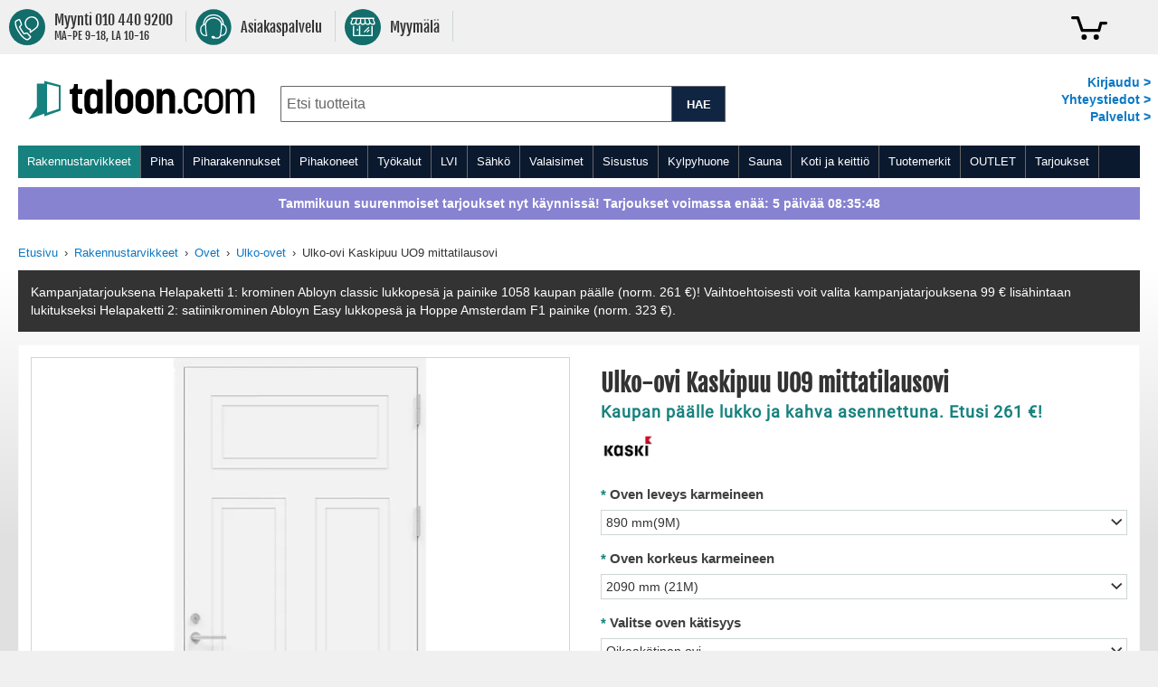

--- FILE ---
content_type: text/html; charset=UTF-8
request_url: https://www.taloon.com/ulko-ovi-kaskipuu-uo9-mittatilausovi
body_size: 96451
content:
<!doctype html>
<html lang="fi">
    <head prefix="og: http://ogp.me/ns# fb: http://ogp.me/ns/fb# product: http://ogp.me/ns/product#">
        <script>
    var LOCALE = 'fi\u002DFI';
    var BASE_URL = 'https\u003A\u002F\u002Fwww.taloon.com\u002F';
    var require = {
        'baseUrl': 'https\u003A\u002F\u002Fwww.taloon.com\u002Fstatic\u002Fversion1768998933\u002Ffrontend\u002FAccolade\u002Ftaloon\u002Ffi_FI'
    };</script>        <meta charset="utf-8"/>
<meta name="title" content="Ulko-ovi Kaskipuu UO9 mittatilausovi"/>
<meta name="description" content="Jämäkässä Kaskipuu UO9 ulko-ovessa on tyylikäs uritettu ulkopinta, joka viimeistelee kotisi ulkoasun. Turvallinen ovi kestää erinomaisesti Suomen sääolosuhteet. Erilaisten valintojen avulla voit räätälöidä ovesta juuri omaan tarpeeseesi sopivan. Oven peitelistat eivät sisälly hintaan."/>
<meta name="robots" content="INDEX,FOLLOW"/>
<meta name="viewport" content="width=device-width, initial-scale=1.0, user-scalable=yes"/>
<meta name="format-detection" content="telephone=no"/>
<meta name="theme-color" content="#ffffff"/>
<meta property="og:type" content="product"/>
<meta property="og:title" content="Ulko-ovi Kaskipuu UO9 mittatilausovi"/>
<meta property="og:description" content="Jämäkässä Kaskipuu UO9 ulko-ovessa on tyylikäs uritettu ulkopinta, joka viimeistelee kotisi ulkoasun. Turvallinen ovi kestää erinomaisesti Suomen sääolosuhteet. Erilaisten valintojen avulla voit räätälöidä ovesta juuri omaan tarpeeseesi sopivan. Oven peitelistat eivät sisälly hintaan."/>
<meta property="og:url" content="https://www.taloon.com/ulko-ovi-kaskipuu-uo9-mittatilausovi"/>
<meta property="og:image" content="https://www.taloon.com/media/catalog/product/u/l/ulko-ovi_kaskipuu_uo9_mittatilausovi.jpg?w=1500&amp;h=1500"/>
<meta name="product:price:amount" content="809"/>
<meta name="product:price:currency" content="EUR"/>
<title>Ulko-ovi Kaskipuu UO9 mittatilausovi</title>
            <script>(window.NREUM||(NREUM={})).init={privacy:{cookies_enabled:true},ajax:{deny_list:["bam.nr-data.net"]},feature_flags:["soft_nav"]};(window.NREUM||(NREUM={})).loader_config={xpid:"XA8BU1ZbGwEHUFVTDgAPUQ==",licenseKey:"909e147219",applicationID:"274419187",browserID:"275333671"};;/*! For license information please see nr-loader-spa-1.308.0.min.js.LICENSE.txt */
(()=>{var e,t,r={384:(e,t,r)=>{"use strict";r.d(t,{NT:()=>a,US:()=>u,Zm:()=>o,bQ:()=>d,dV:()=>c,pV:()=>l});var n=r(6154),i=r(1863),s=r(1910);const a={beacon:"bam.nr-data.net",errorBeacon:"bam.nr-data.net"};function o(){return n.gm.NREUM||(n.gm.NREUM={}),void 0===n.gm.newrelic&&(n.gm.newrelic=n.gm.NREUM),n.gm.NREUM}function c(){let e=o();return e.o||(e.o={ST:n.gm.setTimeout,SI:n.gm.setImmediate||n.gm.setInterval,CT:n.gm.clearTimeout,XHR:n.gm.XMLHttpRequest,REQ:n.gm.Request,EV:n.gm.Event,PR:n.gm.Promise,MO:n.gm.MutationObserver,FETCH:n.gm.fetch,WS:n.gm.WebSocket},(0,s.i)(...Object.values(e.o))),e}function d(e,t){let r=o();r.initializedAgents??={},t.initializedAt={ms:(0,i.t)(),date:new Date},r.initializedAgents[e]=t}function u(e,t){o()[e]=t}function l(){return function(){let e=o();const t=e.info||{};e.info={beacon:a.beacon,errorBeacon:a.errorBeacon,...t}}(),function(){let e=o();const t=e.init||{};e.init={...t}}(),c(),function(){let e=o();const t=e.loader_config||{};e.loader_config={...t}}(),o()}},782:(e,t,r)=>{"use strict";r.d(t,{T:()=>n});const n=r(860).K7.pageViewTiming},860:(e,t,r)=>{"use strict";r.d(t,{$J:()=>u,K7:()=>c,P3:()=>d,XX:()=>i,Yy:()=>o,df:()=>s,qY:()=>n,v4:()=>a});const n="events",i="jserrors",s="browser/blobs",a="rum",o="browser/logs",c={ajax:"ajax",genericEvents:"generic_events",jserrors:i,logging:"logging",metrics:"metrics",pageAction:"page_action",pageViewEvent:"page_view_event",pageViewTiming:"page_view_timing",sessionReplay:"session_replay",sessionTrace:"session_trace",softNav:"soft_navigations",spa:"spa"},d={[c.pageViewEvent]:1,[c.pageViewTiming]:2,[c.metrics]:3,[c.jserrors]:4,[c.spa]:5,[c.ajax]:6,[c.sessionTrace]:7,[c.softNav]:8,[c.sessionReplay]:9,[c.logging]:10,[c.genericEvents]:11},u={[c.pageViewEvent]:a,[c.pageViewTiming]:n,[c.ajax]:n,[c.spa]:n,[c.softNav]:n,[c.metrics]:i,[c.jserrors]:i,[c.sessionTrace]:s,[c.sessionReplay]:s,[c.logging]:o,[c.genericEvents]:"ins"}},944:(e,t,r)=>{"use strict";r.d(t,{R:()=>i});var n=r(3241);function i(e,t){"function"==typeof console.debug&&(console.debug("New Relic Warning: https://github.com/newrelic/newrelic-browser-agent/blob/main/docs/warning-codes.md#".concat(e),t),(0,n.W)({agentIdentifier:null,drained:null,type:"data",name:"warn",feature:"warn",data:{code:e,secondary:t}}))}},993:(e,t,r)=>{"use strict";r.d(t,{A$:()=>s,ET:()=>a,TZ:()=>o,p_:()=>i});var n=r(860);const i={ERROR:"ERROR",WARN:"WARN",INFO:"INFO",DEBUG:"DEBUG",TRACE:"TRACE"},s={OFF:0,ERROR:1,WARN:2,INFO:3,DEBUG:4,TRACE:5},a="log",o=n.K7.logging},1541:(e,t,r)=>{"use strict";r.d(t,{U:()=>i,f:()=>n});const n={MFE:"MFE",BA:"BA"};function i(e,t){if(2!==t?.harvestEndpointVersion)return{};const r=t.agentRef.runtime.appMetadata.agents[0].entityGuid;return e?{"source.id":e.id,"source.name":e.name,"source.type":e.type,"parent.id":e.parent?.id||r,"parent.type":e.parent?.type||n.BA}:{"entity.guid":r,appId:t.agentRef.info.applicationID}}},1687:(e,t,r)=>{"use strict";r.d(t,{Ak:()=>d,Ze:()=>h,x3:()=>u});var n=r(3241),i=r(7836),s=r(3606),a=r(860),o=r(2646);const c={};function d(e,t){const r={staged:!1,priority:a.P3[t]||0};l(e),c[e].get(t)||c[e].set(t,r)}function u(e,t){e&&c[e]&&(c[e].get(t)&&c[e].delete(t),p(e,t,!1),c[e].size&&f(e))}function l(e){if(!e)throw new Error("agentIdentifier required");c[e]||(c[e]=new Map)}function h(e="",t="feature",r=!1){if(l(e),!e||!c[e].get(t)||r)return p(e,t);c[e].get(t).staged=!0,f(e)}function f(e){const t=Array.from(c[e]);t.every(([e,t])=>t.staged)&&(t.sort((e,t)=>e[1].priority-t[1].priority),t.forEach(([t])=>{c[e].delete(t),p(e,t)}))}function p(e,t,r=!0){const a=e?i.ee.get(e):i.ee,c=s.i.handlers;if(!a.aborted&&a.backlog&&c){if((0,n.W)({agentIdentifier:e,type:"lifecycle",name:"drain",feature:t}),r){const e=a.backlog[t],r=c[t];if(r){for(let t=0;e&&t<e.length;++t)g(e[t],r);Object.entries(r).forEach(([e,t])=>{Object.values(t||{}).forEach(t=>{t[0]?.on&&t[0]?.context()instanceof o.y&&t[0].on(e,t[1])})})}}a.isolatedBacklog||delete c[t],a.backlog[t]=null,a.emit("drain-"+t,[])}}function g(e,t){var r=e[1];Object.values(t[r]||{}).forEach(t=>{var r=e[0];if(t[0]===r){var n=t[1],i=e[3],s=e[2];n.apply(i,s)}})}},1738:(e,t,r)=>{"use strict";r.d(t,{U:()=>f,Y:()=>h});var n=r(3241),i=r(9908),s=r(1863),a=r(944),o=r(5701),c=r(3969),d=r(8362),u=r(860),l=r(4261);function h(e,t,r,s){const h=s||r;!h||h[e]&&h[e]!==d.d.prototype[e]||(h[e]=function(){(0,i.p)(c.xV,["API/"+e+"/called"],void 0,u.K7.metrics,r.ee),(0,n.W)({agentIdentifier:r.agentIdentifier,drained:!!o.B?.[r.agentIdentifier],type:"data",name:"api",feature:l.Pl+e,data:{}});try{return t.apply(this,arguments)}catch(e){(0,a.R)(23,e)}})}function f(e,t,r,n,a){const o=e.info;null===r?delete o.jsAttributes[t]:o.jsAttributes[t]=r,(a||null===r)&&(0,i.p)(l.Pl+n,[(0,s.t)(),t,r],void 0,"session",e.ee)}},1741:(e,t,r)=>{"use strict";r.d(t,{W:()=>s});var n=r(944),i=r(4261);class s{#e(e,...t){if(this[e]!==s.prototype[e])return this[e](...t);(0,n.R)(35,e)}addPageAction(e,t){return this.#e(i.hG,e,t)}register(e){return this.#e(i.eY,e)}recordCustomEvent(e,t){return this.#e(i.fF,e,t)}setPageViewName(e,t){return this.#e(i.Fw,e,t)}setCustomAttribute(e,t,r){return this.#e(i.cD,e,t,r)}noticeError(e,t){return this.#e(i.o5,e,t)}setUserId(e,t=!1){return this.#e(i.Dl,e,t)}setApplicationVersion(e){return this.#e(i.nb,e)}setErrorHandler(e){return this.#e(i.bt,e)}addRelease(e,t){return this.#e(i.k6,e,t)}log(e,t){return this.#e(i.$9,e,t)}start(){return this.#e(i.d3)}finished(e){return this.#e(i.BL,e)}recordReplay(){return this.#e(i.CH)}pauseReplay(){return this.#e(i.Tb)}addToTrace(e){return this.#e(i.U2,e)}setCurrentRouteName(e){return this.#e(i.PA,e)}interaction(e){return this.#e(i.dT,e)}wrapLogger(e,t,r){return this.#e(i.Wb,e,t,r)}measure(e,t){return this.#e(i.V1,e,t)}consent(e){return this.#e(i.Pv,e)}}},1863:(e,t,r)=>{"use strict";function n(){return Math.floor(performance.now())}r.d(t,{t:()=>n})},1910:(e,t,r)=>{"use strict";r.d(t,{i:()=>s});var n=r(944);const i=new Map;function s(...e){return e.every(e=>{if(i.has(e))return i.get(e);const t="function"==typeof e?e.toString():"",r=t.includes("[native code]"),s=t.includes("nrWrapper");return r||s||(0,n.R)(64,e?.name||t),i.set(e,r),r})}},2555:(e,t,r)=>{"use strict";r.d(t,{D:()=>o,f:()=>a});var n=r(384),i=r(8122);const s={beacon:n.NT.beacon,errorBeacon:n.NT.errorBeacon,licenseKey:void 0,applicationID:void 0,sa:void 0,queueTime:void 0,applicationTime:void 0,ttGuid:void 0,user:void 0,account:void 0,product:void 0,extra:void 0,jsAttributes:{},userAttributes:void 0,atts:void 0,transactionName:void 0,tNamePlain:void 0};function a(e){try{return!!e.licenseKey&&!!e.errorBeacon&&!!e.applicationID}catch(e){return!1}}const o=e=>(0,i.a)(e,s)},2614:(e,t,r)=>{"use strict";r.d(t,{BB:()=>a,H3:()=>n,g:()=>d,iL:()=>c,tS:()=>o,uh:()=>i,wk:()=>s});const n="NRBA",i="SESSION",s=144e5,a=18e5,o={STARTED:"session-started",PAUSE:"session-pause",RESET:"session-reset",RESUME:"session-resume",UPDATE:"session-update"},c={SAME_TAB:"same-tab",CROSS_TAB:"cross-tab"},d={OFF:0,FULL:1,ERROR:2}},2646:(e,t,r)=>{"use strict";r.d(t,{y:()=>n});class n{constructor(e){this.contextId=e}}},2843:(e,t,r)=>{"use strict";r.d(t,{G:()=>s,u:()=>i});var n=r(3878);function i(e,t=!1,r,i){(0,n.DD)("visibilitychange",function(){if(t)return void("hidden"===document.visibilityState&&e());e(document.visibilityState)},r,i)}function s(e,t,r){(0,n.sp)("pagehide",e,t,r)}},3241:(e,t,r)=>{"use strict";r.d(t,{W:()=>s});var n=r(6154);const i="newrelic";function s(e={}){try{n.gm.dispatchEvent(new CustomEvent(i,{detail:e}))}catch(e){}}},3304:(e,t,r)=>{"use strict";r.d(t,{A:()=>s});var n=r(7836);const i=()=>{const e=new WeakSet;return(t,r)=>{if("object"==typeof r&&null!==r){if(e.has(r))return;e.add(r)}return r}};function s(e){try{return JSON.stringify(e,i())??""}catch(e){try{n.ee.emit("internal-error",[e])}catch(e){}return""}}},3333:(e,t,r)=>{"use strict";r.d(t,{$v:()=>u,TZ:()=>n,Xh:()=>c,Zp:()=>i,kd:()=>d,mq:()=>o,nf:()=>a,qN:()=>s});const n=r(860).K7.genericEvents,i=["auxclick","click","copy","keydown","paste","scrollend"],s=["focus","blur"],a=4,o=1e3,c=2e3,d=["PageAction","UserAction","BrowserPerformance"],u={RESOURCES:"experimental.resources",REGISTER:"register"}},3434:(e,t,r)=>{"use strict";r.d(t,{Jt:()=>s,YM:()=>d});var n=r(7836),i=r(5607);const s="nr@original:".concat(i.W),a=50;var o=Object.prototype.hasOwnProperty,c=!1;function d(e,t){return e||(e=n.ee),r.inPlace=function(e,t,n,i,s){n||(n="");const a="-"===n.charAt(0);for(let o=0;o<t.length;o++){const c=t[o],d=e[c];l(d)||(e[c]=r(d,a?c+n:n,i,c,s))}},r.flag=s,r;function r(t,r,n,c,d){return l(t)?t:(r||(r=""),nrWrapper[s]=t,function(e,t,r){if(Object.defineProperty&&Object.keys)try{return Object.keys(e).forEach(function(r){Object.defineProperty(t,r,{get:function(){return e[r]},set:function(t){return e[r]=t,t}})}),t}catch(e){u([e],r)}for(var n in e)o.call(e,n)&&(t[n]=e[n])}(t,nrWrapper,e),nrWrapper);function nrWrapper(){var s,o,l,h;let f;try{o=this,s=[...arguments],l="function"==typeof n?n(s,o):n||{}}catch(t){u([t,"",[s,o,c],l],e)}i(r+"start",[s,o,c],l,d);const p=performance.now();let g;try{return h=t.apply(o,s),g=performance.now(),h}catch(e){throw g=performance.now(),i(r+"err",[s,o,e],l,d),f=e,f}finally{const e=g-p,t={start:p,end:g,duration:e,isLongTask:e>=a,methodName:c,thrownError:f};t.isLongTask&&i("long-task",[t,o],l,d),i(r+"end",[s,o,h],l,d)}}}function i(r,n,i,s){if(!c||t){var a=c;c=!0;try{e.emit(r,n,i,t,s)}catch(t){u([t,r,n,i],e)}c=a}}}function u(e,t){t||(t=n.ee);try{t.emit("internal-error",e)}catch(e){}}function l(e){return!(e&&"function"==typeof e&&e.apply&&!e[s])}},3606:(e,t,r)=>{"use strict";r.d(t,{i:()=>s});var n=r(9908);s.on=a;var i=s.handlers={};function s(e,t,r,s){a(s||n.d,i,e,t,r)}function a(e,t,r,i,s){s||(s="feature"),e||(e=n.d);var a=t[s]=t[s]||{};(a[r]=a[r]||[]).push([e,i])}},3738:(e,t,r)=>{"use strict";r.d(t,{He:()=>i,Kp:()=>o,Lc:()=>d,Rz:()=>u,TZ:()=>n,bD:()=>s,d3:()=>a,jx:()=>l,sl:()=>h,uP:()=>c});const n=r(860).K7.sessionTrace,i="bstResource",s="resource",a="-start",o="-end",c="fn"+a,d="fn"+o,u="pushState",l=1e3,h=3e4},3785:(e,t,r)=>{"use strict";r.d(t,{R:()=>c,b:()=>d});var n=r(9908),i=r(1863),s=r(860),a=r(3969),o=r(993);function c(e,t,r={},c=o.p_.INFO,d=!0,u,l=(0,i.t)()){(0,n.p)(a.xV,["API/logging/".concat(c.toLowerCase(),"/called")],void 0,s.K7.metrics,e),(0,n.p)(o.ET,[l,t,r,c,d,u],void 0,s.K7.logging,e)}function d(e){return"string"==typeof e&&Object.values(o.p_).some(t=>t===e.toUpperCase().trim())}},3878:(e,t,r)=>{"use strict";function n(e,t){return{capture:e,passive:!1,signal:t}}function i(e,t,r=!1,i){window.addEventListener(e,t,n(r,i))}function s(e,t,r=!1,i){document.addEventListener(e,t,n(r,i))}r.d(t,{DD:()=>s,jT:()=>n,sp:()=>i})},3962:(e,t,r)=>{"use strict";r.d(t,{AM:()=>a,O2:()=>l,OV:()=>s,Qu:()=>h,TZ:()=>c,ih:()=>f,pP:()=>o,t1:()=>u,tC:()=>i,wD:()=>d});var n=r(860);const i=["click","keydown","submit"],s="popstate",a="api",o="initialPageLoad",c=n.K7.softNav,d=5e3,u=500,l={INITIAL_PAGE_LOAD:"",ROUTE_CHANGE:1,UNSPECIFIED:2},h={INTERACTION:1,AJAX:2,CUSTOM_END:3,CUSTOM_TRACER:4},f={IP:"in progress",PF:"pending finish",FIN:"finished",CAN:"cancelled"}},3969:(e,t,r)=>{"use strict";r.d(t,{TZ:()=>n,XG:()=>o,rs:()=>i,xV:()=>a,z_:()=>s});const n=r(860).K7.metrics,i="sm",s="cm",a="storeSupportabilityMetrics",o="storeEventMetrics"},4234:(e,t,r)=>{"use strict";r.d(t,{W:()=>s});var n=r(7836),i=r(1687);class s{constructor(e,t){this.agentIdentifier=e,this.ee=n.ee.get(e),this.featureName=t,this.blocked=!1}deregisterDrain(){(0,i.x3)(this.agentIdentifier,this.featureName)}}},4261:(e,t,r)=>{"use strict";r.d(t,{$9:()=>u,BL:()=>c,CH:()=>p,Dl:()=>R,Fw:()=>w,PA:()=>v,Pl:()=>n,Pv:()=>A,Tb:()=>h,U2:()=>a,V1:()=>E,Wb:()=>T,bt:()=>y,cD:()=>b,d3:()=>x,dT:()=>d,eY:()=>g,fF:()=>f,hG:()=>s,hw:()=>i,k6:()=>o,nb:()=>m,o5:()=>l});const n="api-",i=n+"ixn-",s="addPageAction",a="addToTrace",o="addRelease",c="finished",d="interaction",u="log",l="noticeError",h="pauseReplay",f="recordCustomEvent",p="recordReplay",g="register",m="setApplicationVersion",v="setCurrentRouteName",b="setCustomAttribute",y="setErrorHandler",w="setPageViewName",R="setUserId",x="start",T="wrapLogger",E="measure",A="consent"},5205:(e,t,r)=>{"use strict";r.d(t,{j:()=>S});var n=r(384),i=r(1741);var s=r(2555),a=r(3333);const o=e=>{if(!e||"string"!=typeof e)return!1;try{document.createDocumentFragment().querySelector(e)}catch{return!1}return!0};var c=r(2614),d=r(944),u=r(8122);const l="[data-nr-mask]",h=e=>(0,u.a)(e,(()=>{const e={feature_flags:[],experimental:{allow_registered_children:!1,resources:!1},mask_selector:"*",block_selector:"[data-nr-block]",mask_input_options:{color:!1,date:!1,"datetime-local":!1,email:!1,month:!1,number:!1,range:!1,search:!1,tel:!1,text:!1,time:!1,url:!1,week:!1,textarea:!1,select:!1,password:!0}};return{ajax:{deny_list:void 0,block_internal:!0,enabled:!0,autoStart:!0},api:{get allow_registered_children(){return e.feature_flags.includes(a.$v.REGISTER)||e.experimental.allow_registered_children},set allow_registered_children(t){e.experimental.allow_registered_children=t},duplicate_registered_data:!1},browser_consent_mode:{enabled:!1},distributed_tracing:{enabled:void 0,exclude_newrelic_header:void 0,cors_use_newrelic_header:void 0,cors_use_tracecontext_headers:void 0,allowed_origins:void 0},get feature_flags(){return e.feature_flags},set feature_flags(t){e.feature_flags=t},generic_events:{enabled:!0,autoStart:!0},harvest:{interval:30},jserrors:{enabled:!0,autoStart:!0},logging:{enabled:!0,autoStart:!0},metrics:{enabled:!0,autoStart:!0},obfuscate:void 0,page_action:{enabled:!0},page_view_event:{enabled:!0,autoStart:!0},page_view_timing:{enabled:!0,autoStart:!0},performance:{capture_marks:!1,capture_measures:!1,capture_detail:!0,resources:{get enabled(){return e.feature_flags.includes(a.$v.RESOURCES)||e.experimental.resources},set enabled(t){e.experimental.resources=t},asset_types:[],first_party_domains:[],ignore_newrelic:!0}},privacy:{cookies_enabled:!0},proxy:{assets:void 0,beacon:void 0},session:{expiresMs:c.wk,inactiveMs:c.BB},session_replay:{autoStart:!0,enabled:!1,preload:!1,sampling_rate:10,error_sampling_rate:100,collect_fonts:!1,inline_images:!1,fix_stylesheets:!0,mask_all_inputs:!0,get mask_text_selector(){return e.mask_selector},set mask_text_selector(t){o(t)?e.mask_selector="".concat(t,",").concat(l):""===t||null===t?e.mask_selector=l:(0,d.R)(5,t)},get block_class(){return"nr-block"},get ignore_class(){return"nr-ignore"},get mask_text_class(){return"nr-mask"},get block_selector(){return e.block_selector},set block_selector(t){o(t)?e.block_selector+=",".concat(t):""!==t&&(0,d.R)(6,t)},get mask_input_options(){return e.mask_input_options},set mask_input_options(t){t&&"object"==typeof t?e.mask_input_options={...t,password:!0}:(0,d.R)(7,t)}},session_trace:{enabled:!0,autoStart:!0},soft_navigations:{enabled:!0,autoStart:!0},spa:{enabled:!0,autoStart:!0},ssl:void 0,user_actions:{enabled:!0,elementAttributes:["id","className","tagName","type"]}}})());var f=r(6154),p=r(9324);let g=0;const m={buildEnv:p.F3,distMethod:p.Xs,version:p.xv,originTime:f.WN},v={consented:!1},b={appMetadata:{},get consented(){return this.session?.state?.consent||v.consented},set consented(e){v.consented=e},customTransaction:void 0,denyList:void 0,disabled:!1,harvester:void 0,isolatedBacklog:!1,isRecording:!1,loaderType:void 0,maxBytes:3e4,obfuscator:void 0,onerror:void 0,ptid:void 0,releaseIds:{},session:void 0,timeKeeper:void 0,registeredEntities:[],jsAttributesMetadata:{bytes:0},get harvestCount(){return++g}},y=e=>{const t=(0,u.a)(e,b),r=Object.keys(m).reduce((e,t)=>(e[t]={value:m[t],writable:!1,configurable:!0,enumerable:!0},e),{});return Object.defineProperties(t,r)};var w=r(5701);const R=e=>{const t=e.startsWith("http");e+="/",r.p=t?e:"https://"+e};var x=r(7836),T=r(3241);const E={accountID:void 0,trustKey:void 0,agentID:void 0,licenseKey:void 0,applicationID:void 0,xpid:void 0},A=e=>(0,u.a)(e,E),_=new Set;function S(e,t={},r,a){let{init:o,info:c,loader_config:d,runtime:u={},exposed:l=!0}=t;if(!c){const e=(0,n.pV)();o=e.init,c=e.info,d=e.loader_config}e.init=h(o||{}),e.loader_config=A(d||{}),c.jsAttributes??={},f.bv&&(c.jsAttributes.isWorker=!0),e.info=(0,s.D)(c);const p=e.init,g=[c.beacon,c.errorBeacon];_.has(e.agentIdentifier)||(p.proxy.assets&&(R(p.proxy.assets),g.push(p.proxy.assets)),p.proxy.beacon&&g.push(p.proxy.beacon),e.beacons=[...g],function(e){const t=(0,n.pV)();Object.getOwnPropertyNames(i.W.prototype).forEach(r=>{const n=i.W.prototype[r];if("function"!=typeof n||"constructor"===n)return;let s=t[r];e[r]&&!1!==e.exposed&&"micro-agent"!==e.runtime?.loaderType&&(t[r]=(...t)=>{const n=e[r](...t);return s?s(...t):n})})}(e),(0,n.US)("activatedFeatures",w.B)),u.denyList=[...p.ajax.deny_list||[],...p.ajax.block_internal?g:[]],u.ptid=e.agentIdentifier,u.loaderType=r,e.runtime=y(u),_.has(e.agentIdentifier)||(e.ee=x.ee.get(e.agentIdentifier),e.exposed=l,(0,T.W)({agentIdentifier:e.agentIdentifier,drained:!!w.B?.[e.agentIdentifier],type:"lifecycle",name:"initialize",feature:void 0,data:e.config})),_.add(e.agentIdentifier)}},5270:(e,t,r)=>{"use strict";r.d(t,{Aw:()=>a,SR:()=>s,rF:()=>o});var n=r(384),i=r(7767);function s(e){return!!(0,n.dV)().o.MO&&(0,i.V)(e)&&!0===e?.session_trace.enabled}function a(e){return!0===e?.session_replay.preload&&s(e)}function o(e,t){try{if("string"==typeof t?.type){if("password"===t.type.toLowerCase())return"*".repeat(e?.length||0);if(void 0!==t?.dataset?.nrUnmask||t?.classList?.contains("nr-unmask"))return e}}catch(e){}return"string"==typeof e?e.replace(/[\S]/g,"*"):"*".repeat(e?.length||0)}},5289:(e,t,r)=>{"use strict";r.d(t,{GG:()=>a,Qr:()=>c,sB:()=>o});var n=r(3878),i=r(6389);function s(){return"undefined"==typeof document||"complete"===document.readyState}function a(e,t){if(s())return e();const r=(0,i.J)(e),a=setInterval(()=>{s()&&(clearInterval(a),r())},500);(0,n.sp)("load",r,t)}function o(e){if(s())return e();(0,n.DD)("DOMContentLoaded",e)}function c(e){if(s())return e();(0,n.sp)("popstate",e)}},5607:(e,t,r)=>{"use strict";r.d(t,{W:()=>n});const n=(0,r(9566).bz)()},5701:(e,t,r)=>{"use strict";r.d(t,{B:()=>s,t:()=>a});var n=r(3241);const i=new Set,s={};function a(e,t){const r=t.agentIdentifier;s[r]??={},e&&"object"==typeof e&&(i.has(r)||(t.ee.emit("rumresp",[e]),s[r]=e,i.add(r),(0,n.W)({agentIdentifier:r,loaded:!0,drained:!0,type:"lifecycle",name:"load",feature:void 0,data:e})))}},6154:(e,t,r)=>{"use strict";r.d(t,{OF:()=>d,RI:()=>i,WN:()=>h,bv:()=>s,eN:()=>f,gm:()=>a,lR:()=>l,m:()=>c,mw:()=>o,sb:()=>u});var n=r(1863);const i="undefined"!=typeof window&&!!window.document,s="undefined"!=typeof WorkerGlobalScope&&("undefined"!=typeof self&&self instanceof WorkerGlobalScope&&self.navigator instanceof WorkerNavigator||"undefined"!=typeof globalThis&&globalThis instanceof WorkerGlobalScope&&globalThis.navigator instanceof WorkerNavigator),a=i?window:"undefined"!=typeof WorkerGlobalScope&&("undefined"!=typeof self&&self instanceof WorkerGlobalScope&&self||"undefined"!=typeof globalThis&&globalThis instanceof WorkerGlobalScope&&globalThis),o=Boolean("hidden"===a?.document?.visibilityState),c=""+a?.location,d=/iPad|iPhone|iPod/.test(a.navigator?.userAgent),u=d&&"undefined"==typeof SharedWorker,l=(()=>{const e=a.navigator?.userAgent?.match(/Firefox[/\s](\d+\.\d+)/);return Array.isArray(e)&&e.length>=2?+e[1]:0})(),h=Date.now()-(0,n.t)(),f=()=>"undefined"!=typeof PerformanceNavigationTiming&&a?.performance?.getEntriesByType("navigation")?.[0]?.responseStart},6344:(e,t,r)=>{"use strict";r.d(t,{BB:()=>u,Qb:()=>l,TZ:()=>i,Ug:()=>a,Vh:()=>s,_s:()=>o,bc:()=>d,yP:()=>c});var n=r(2614);const i=r(860).K7.sessionReplay,s="errorDuringReplay",a=.12,o={DomContentLoaded:0,Load:1,FullSnapshot:2,IncrementalSnapshot:3,Meta:4,Custom:5},c={[n.g.ERROR]:15e3,[n.g.FULL]:3e5,[n.g.OFF]:0},d={RESET:{message:"Session was reset",sm:"Reset"},IMPORT:{message:"Recorder failed to import",sm:"Import"},TOO_MANY:{message:"429: Too Many Requests",sm:"Too-Many"},TOO_BIG:{message:"Payload was too large",sm:"Too-Big"},CROSS_TAB:{message:"Session Entity was set to OFF on another tab",sm:"Cross-Tab"},ENTITLEMENTS:{message:"Session Replay is not allowed and will not be started",sm:"Entitlement"}},u=5e3,l={API:"api",RESUME:"resume",SWITCH_TO_FULL:"switchToFull",INITIALIZE:"initialize",PRELOAD:"preload"}},6389:(e,t,r)=>{"use strict";function n(e,t=500,r={}){const n=r?.leading||!1;let i;return(...r)=>{n&&void 0===i&&(e.apply(this,r),i=setTimeout(()=>{i=clearTimeout(i)},t)),n||(clearTimeout(i),i=setTimeout(()=>{e.apply(this,r)},t))}}function i(e){let t=!1;return(...r)=>{t||(t=!0,e.apply(this,r))}}r.d(t,{J:()=>i,s:()=>n})},6630:(e,t,r)=>{"use strict";r.d(t,{T:()=>n});const n=r(860).K7.pageViewEvent},6774:(e,t,r)=>{"use strict";r.d(t,{T:()=>n});const n=r(860).K7.jserrors},7295:(e,t,r)=>{"use strict";r.d(t,{Xv:()=>a,gX:()=>i,iW:()=>s});var n=[];function i(e){if(!e||s(e))return!1;if(0===n.length)return!0;if("*"===n[0].hostname)return!1;for(var t=0;t<n.length;t++){var r=n[t];if(r.hostname.test(e.hostname)&&r.pathname.test(e.pathname))return!1}return!0}function s(e){return void 0===e.hostname}function a(e){if(n=[],e&&e.length)for(var t=0;t<e.length;t++){let r=e[t];if(!r)continue;if("*"===r)return void(n=[{hostname:"*"}]);0===r.indexOf("http://")?r=r.substring(7):0===r.indexOf("https://")&&(r=r.substring(8));const i=r.indexOf("/");let s,a;i>0?(s=r.substring(0,i),a=r.substring(i)):(s=r,a="*");let[c]=s.split(":");n.push({hostname:o(c),pathname:o(a,!0)})}}function o(e,t=!1){const r=e.replace(/[.+?^${}()|[\]\\]/g,e=>"\\"+e).replace(/\*/g,".*?");return new RegExp((t?"^":"")+r+"$")}},7485:(e,t,r)=>{"use strict";r.d(t,{D:()=>i});var n=r(6154);function i(e){if(0===(e||"").indexOf("data:"))return{protocol:"data"};try{const t=new URL(e,location.href),r={port:t.port,hostname:t.hostname,pathname:t.pathname,search:t.search,protocol:t.protocol.slice(0,t.protocol.indexOf(":")),sameOrigin:t.protocol===n.gm?.location?.protocol&&t.host===n.gm?.location?.host};return r.port&&""!==r.port||("http:"===t.protocol&&(r.port="80"),"https:"===t.protocol&&(r.port="443")),r.pathname&&""!==r.pathname?r.pathname.startsWith("/")||(r.pathname="/".concat(r.pathname)):r.pathname="/",r}catch(e){return{}}}},7699:(e,t,r)=>{"use strict";r.d(t,{It:()=>s,KC:()=>o,No:()=>i,qh:()=>a});var n=r(860);const i=16e3,s=1e6,a="SESSION_ERROR",o={[n.K7.logging]:!0,[n.K7.genericEvents]:!1,[n.K7.jserrors]:!1,[n.K7.ajax]:!1}},7767:(e,t,r)=>{"use strict";r.d(t,{V:()=>i});var n=r(6154);const i=e=>n.RI&&!0===e?.privacy.cookies_enabled},7836:(e,t,r)=>{"use strict";r.d(t,{P:()=>o,ee:()=>c});var n=r(384),i=r(8990),s=r(2646),a=r(5607);const o="nr@context:".concat(a.W),c=function e(t,r){var n={},a={},u={},l=!1;try{l=16===r.length&&d.initializedAgents?.[r]?.runtime.isolatedBacklog}catch(e){}var h={on:p,addEventListener:p,removeEventListener:function(e,t){var r=n[e];if(!r)return;for(var i=0;i<r.length;i++)r[i]===t&&r.splice(i,1)},emit:function(e,r,n,i,s){!1!==s&&(s=!0);if(c.aborted&&!i)return;t&&s&&t.emit(e,r,n);var o=f(n);g(e).forEach(e=>{e.apply(o,r)});var d=v()[a[e]];d&&d.push([h,e,r,o]);return o},get:m,listeners:g,context:f,buffer:function(e,t){const r=v();if(t=t||"feature",h.aborted)return;Object.entries(e||{}).forEach(([e,n])=>{a[n]=t,t in r||(r[t]=[])})},abort:function(){h._aborted=!0,Object.keys(h.backlog).forEach(e=>{delete h.backlog[e]})},isBuffering:function(e){return!!v()[a[e]]},debugId:r,backlog:l?{}:t&&"object"==typeof t.backlog?t.backlog:{},isolatedBacklog:l};return Object.defineProperty(h,"aborted",{get:()=>{let e=h._aborted||!1;return e||(t&&(e=t.aborted),e)}}),h;function f(e){return e&&e instanceof s.y?e:e?(0,i.I)(e,o,()=>new s.y(o)):new s.y(o)}function p(e,t){n[e]=g(e).concat(t)}function g(e){return n[e]||[]}function m(t){return u[t]=u[t]||e(h,t)}function v(){return h.backlog}}(void 0,"globalEE"),d=(0,n.Zm)();d.ee||(d.ee=c)},8122:(e,t,r)=>{"use strict";r.d(t,{a:()=>i});var n=r(944);function i(e,t){try{if(!e||"object"!=typeof e)return(0,n.R)(3);if(!t||"object"!=typeof t)return(0,n.R)(4);const r=Object.create(Object.getPrototypeOf(t),Object.getOwnPropertyDescriptors(t)),s=0===Object.keys(r).length?e:r;for(let a in s)if(void 0!==e[a])try{if(null===e[a]){r[a]=null;continue}Array.isArray(e[a])&&Array.isArray(t[a])?r[a]=Array.from(new Set([...e[a],...t[a]])):"object"==typeof e[a]&&"object"==typeof t[a]?r[a]=i(e[a],t[a]):r[a]=e[a]}catch(e){r[a]||(0,n.R)(1,e)}return r}catch(e){(0,n.R)(2,e)}}},8139:(e,t,r)=>{"use strict";r.d(t,{u:()=>h});var n=r(7836),i=r(3434),s=r(8990),a=r(6154);const o={},c=a.gm.XMLHttpRequest,d="addEventListener",u="removeEventListener",l="nr@wrapped:".concat(n.P);function h(e){var t=function(e){return(e||n.ee).get("events")}(e);if(o[t.debugId]++)return t;o[t.debugId]=1;var r=(0,i.YM)(t,!0);function h(e){r.inPlace(e,[d,u],"-",p)}function p(e,t){return e[1]}return"getPrototypeOf"in Object&&(a.RI&&f(document,h),c&&f(c.prototype,h),f(a.gm,h)),t.on(d+"-start",function(e,t){var n=e[1];if(null!==n&&("function"==typeof n||"object"==typeof n)&&"newrelic"!==e[0]){var i=(0,s.I)(n,l,function(){var e={object:function(){if("function"!=typeof n.handleEvent)return;return n.handleEvent.apply(n,arguments)},function:n}[typeof n];return e?r(e,"fn-",null,e.name||"anonymous"):n});this.wrapped=e[1]=i}}),t.on(u+"-start",function(e){e[1]=this.wrapped||e[1]}),t}function f(e,t,...r){let n=e;for(;"object"==typeof n&&!Object.prototype.hasOwnProperty.call(n,d);)n=Object.getPrototypeOf(n);n&&t(n,...r)}},8362:(e,t,r)=>{"use strict";r.d(t,{d:()=>s});var n=r(9566),i=r(1741);class s extends i.W{agentIdentifier=(0,n.LA)(16)}},8374:(e,t,r)=>{r.nc=(()=>{try{return document?.currentScript?.nonce}catch(e){}return""})()},8990:(e,t,r)=>{"use strict";r.d(t,{I:()=>i});var n=Object.prototype.hasOwnProperty;function i(e,t,r){if(n.call(e,t))return e[t];var i=r();if(Object.defineProperty&&Object.keys)try{return Object.defineProperty(e,t,{value:i,writable:!0,enumerable:!1}),i}catch(e){}return e[t]=i,i}},9119:(e,t,r)=>{"use strict";r.d(t,{L:()=>s});var n=/([^?#]*)[^#]*(#[^?]*|$).*/,i=/([^?#]*)().*/;function s(e,t){return e?e.replace(t?n:i,"$1$2"):e}},9300:(e,t,r)=>{"use strict";r.d(t,{T:()=>n});const n=r(860).K7.ajax},9324:(e,t,r)=>{"use strict";r.d(t,{AJ:()=>a,F3:()=>i,Xs:()=>s,Yq:()=>o,xv:()=>n});const n="1.308.0",i="PROD",s="CDN",a="@newrelic/rrweb",o="1.0.1"},9566:(e,t,r)=>{"use strict";r.d(t,{LA:()=>o,ZF:()=>c,bz:()=>a,el:()=>d});var n=r(6154);const i="xxxxxxxx-xxxx-4xxx-yxxx-xxxxxxxxxxxx";function s(e,t){return e?15&e[t]:16*Math.random()|0}function a(){const e=n.gm?.crypto||n.gm?.msCrypto;let t,r=0;return e&&e.getRandomValues&&(t=e.getRandomValues(new Uint8Array(30))),i.split("").map(e=>"x"===e?s(t,r++).toString(16):"y"===e?(3&s()|8).toString(16):e).join("")}function o(e){const t=n.gm?.crypto||n.gm?.msCrypto;let r,i=0;t&&t.getRandomValues&&(r=t.getRandomValues(new Uint8Array(e)));const a=[];for(var o=0;o<e;o++)a.push(s(r,i++).toString(16));return a.join("")}function c(){return o(16)}function d(){return o(32)}},9908:(e,t,r)=>{"use strict";r.d(t,{d:()=>n,p:()=>i});var n=r(7836).ee.get("handle");function i(e,t,r,i,s){s?(s.buffer([e],i),s.emit(e,t,r)):(n.buffer([e],i),n.emit(e,t,r))}}},n={};function i(e){var t=n[e];if(void 0!==t)return t.exports;var s=n[e]={exports:{}};return r[e](s,s.exports,i),s.exports}i.m=r,i.d=(e,t)=>{for(var r in t)i.o(t,r)&&!i.o(e,r)&&Object.defineProperty(e,r,{enumerable:!0,get:t[r]})},i.f={},i.e=e=>Promise.all(Object.keys(i.f).reduce((t,r)=>(i.f[r](e,t),t),[])),i.u=e=>({212:"nr-spa-compressor",249:"nr-spa-recorder",478:"nr-spa"}[e]+"-1.308.0.min.js"),i.o=(e,t)=>Object.prototype.hasOwnProperty.call(e,t),e={},t="NRBA-1.308.0.PROD:",i.l=(r,n,s,a)=>{if(e[r])e[r].push(n);else{var o,c;if(void 0!==s)for(var d=document.getElementsByTagName("script"),u=0;u<d.length;u++){var l=d[u];if(l.getAttribute("src")==r||l.getAttribute("data-webpack")==t+s){o=l;break}}if(!o){c=!0;var h={478:"sha512-RSfSVnmHk59T/uIPbdSE0LPeqcEdF4/+XhfJdBuccH5rYMOEZDhFdtnh6X6nJk7hGpzHd9Ujhsy7lZEz/ORYCQ==",249:"sha512-ehJXhmntm85NSqW4MkhfQqmeKFulra3klDyY0OPDUE+sQ3GokHlPh1pmAzuNy//3j4ac6lzIbmXLvGQBMYmrkg==",212:"sha512-B9h4CR46ndKRgMBcK+j67uSR2RCnJfGefU+A7FrgR/k42ovXy5x/MAVFiSvFxuVeEk/pNLgvYGMp1cBSK/G6Fg=="};(o=document.createElement("script")).charset="utf-8",i.nc&&o.setAttribute("nonce",i.nc),o.setAttribute("data-webpack",t+s),o.src=r,0!==o.src.indexOf(window.location.origin+"/")&&(o.crossOrigin="anonymous"),h[a]&&(o.integrity=h[a])}e[r]=[n];var f=(t,n)=>{o.onerror=o.onload=null,clearTimeout(p);var i=e[r];if(delete e[r],o.parentNode&&o.parentNode.removeChild(o),i&&i.forEach(e=>e(n)),t)return t(n)},p=setTimeout(f.bind(null,void 0,{type:"timeout",target:o}),12e4);o.onerror=f.bind(null,o.onerror),o.onload=f.bind(null,o.onload),c&&document.head.appendChild(o)}},i.r=e=>{"undefined"!=typeof Symbol&&Symbol.toStringTag&&Object.defineProperty(e,Symbol.toStringTag,{value:"Module"}),Object.defineProperty(e,"__esModule",{value:!0})},i.p="https://js-agent.newrelic.com/",(()=>{var e={38:0,788:0};i.f.j=(t,r)=>{var n=i.o(e,t)?e[t]:void 0;if(0!==n)if(n)r.push(n[2]);else{var s=new Promise((r,i)=>n=e[t]=[r,i]);r.push(n[2]=s);var a=i.p+i.u(t),o=new Error;i.l(a,r=>{if(i.o(e,t)&&(0!==(n=e[t])&&(e[t]=void 0),n)){var s=r&&("load"===r.type?"missing":r.type),a=r&&r.target&&r.target.src;o.message="Loading chunk "+t+" failed: ("+s+": "+a+")",o.name="ChunkLoadError",o.type=s,o.request=a,n[1](o)}},"chunk-"+t,t)}};var t=(t,r)=>{var n,s,[a,o,c]=r,d=0;if(a.some(t=>0!==e[t])){for(n in o)i.o(o,n)&&(i.m[n]=o[n]);if(c)c(i)}for(t&&t(r);d<a.length;d++)s=a[d],i.o(e,s)&&e[s]&&e[s][0](),e[s]=0},r=self["webpackChunk:NRBA-1.308.0.PROD"]=self["webpackChunk:NRBA-1.308.0.PROD"]||[];r.forEach(t.bind(null,0)),r.push=t.bind(null,r.push.bind(r))})(),(()=>{"use strict";i(8374);var e=i(8362),t=i(860);const r=Object.values(t.K7);var n=i(5205);var s=i(9908),a=i(1863),o=i(4261),c=i(1738);var d=i(1687),u=i(4234),l=i(5289),h=i(6154),f=i(944),p=i(5270),g=i(7767),m=i(6389),v=i(7699);class b extends u.W{constructor(e,t){super(e.agentIdentifier,t),this.agentRef=e,this.abortHandler=void 0,this.featAggregate=void 0,this.loadedSuccessfully=void 0,this.onAggregateImported=new Promise(e=>{this.loadedSuccessfully=e}),this.deferred=Promise.resolve(),!1===e.init[this.featureName].autoStart?this.deferred=new Promise((t,r)=>{this.ee.on("manual-start-all",(0,m.J)(()=>{(0,d.Ak)(e.agentIdentifier,this.featureName),t()}))}):(0,d.Ak)(e.agentIdentifier,t)}importAggregator(e,t,r={}){if(this.featAggregate)return;const n=async()=>{let n;await this.deferred;try{if((0,g.V)(e.init)){const{setupAgentSession:t}=await i.e(478).then(i.bind(i,8766));n=t(e)}}catch(e){(0,f.R)(20,e),this.ee.emit("internal-error",[e]),(0,s.p)(v.qh,[e],void 0,this.featureName,this.ee)}try{if(!this.#t(this.featureName,n,e.init))return(0,d.Ze)(this.agentIdentifier,this.featureName),void this.loadedSuccessfully(!1);const{Aggregate:i}=await t();this.featAggregate=new i(e,r),e.runtime.harvester.initializedAggregates.push(this.featAggregate),this.loadedSuccessfully(!0)}catch(e){(0,f.R)(34,e),this.abortHandler?.(),(0,d.Ze)(this.agentIdentifier,this.featureName,!0),this.loadedSuccessfully(!1),this.ee&&this.ee.abort()}};h.RI?(0,l.GG)(()=>n(),!0):n()}#t(e,r,n){if(this.blocked)return!1;switch(e){case t.K7.sessionReplay:return(0,p.SR)(n)&&!!r;case t.K7.sessionTrace:return!!r;default:return!0}}}var y=i(6630),w=i(2614),R=i(3241);class x extends b{static featureName=y.T;constructor(e){var t;super(e,y.T),this.setupInspectionEvents(e.agentIdentifier),t=e,(0,c.Y)(o.Fw,function(e,r){"string"==typeof e&&("/"!==e.charAt(0)&&(e="/"+e),t.runtime.customTransaction=(r||"http://custom.transaction")+e,(0,s.p)(o.Pl+o.Fw,[(0,a.t)()],void 0,void 0,t.ee))},t),this.importAggregator(e,()=>i.e(478).then(i.bind(i,2467)))}setupInspectionEvents(e){const t=(t,r)=>{t&&(0,R.W)({agentIdentifier:e,timeStamp:t.timeStamp,loaded:"complete"===t.target.readyState,type:"window",name:r,data:t.target.location+""})};(0,l.sB)(e=>{t(e,"DOMContentLoaded")}),(0,l.GG)(e=>{t(e,"load")}),(0,l.Qr)(e=>{t(e,"navigate")}),this.ee.on(w.tS.UPDATE,(t,r)=>{(0,R.W)({agentIdentifier:e,type:"lifecycle",name:"session",data:r})})}}var T=i(384);class E extends e.d{constructor(e){var t;(super(),h.gm)?(this.features={},(0,T.bQ)(this.agentIdentifier,this),this.desiredFeatures=new Set(e.features||[]),this.desiredFeatures.add(x),(0,n.j)(this,e,e.loaderType||"agent"),t=this,(0,c.Y)(o.cD,function(e,r,n=!1){if("string"==typeof e){if(["string","number","boolean"].includes(typeof r)||null===r)return(0,c.U)(t,e,r,o.cD,n);(0,f.R)(40,typeof r)}else(0,f.R)(39,typeof e)},t),function(e){(0,c.Y)(o.Dl,function(t,r=!1){if("string"!=typeof t&&null!==t)return void(0,f.R)(41,typeof t);const n=e.info.jsAttributes["enduser.id"];r&&null!=n&&n!==t?(0,s.p)(o.Pl+"setUserIdAndResetSession",[t],void 0,"session",e.ee):(0,c.U)(e,"enduser.id",t,o.Dl,!0)},e)}(this),function(e){(0,c.Y)(o.nb,function(t){if("string"==typeof t||null===t)return(0,c.U)(e,"application.version",t,o.nb,!1);(0,f.R)(42,typeof t)},e)}(this),function(e){(0,c.Y)(o.d3,function(){e.ee.emit("manual-start-all")},e)}(this),function(e){(0,c.Y)(o.Pv,function(t=!0){if("boolean"==typeof t){if((0,s.p)(o.Pl+o.Pv,[t],void 0,"session",e.ee),e.runtime.consented=t,t){const t=e.features.page_view_event;t.onAggregateImported.then(e=>{const r=t.featAggregate;e&&!r.sentRum&&r.sendRum()})}}else(0,f.R)(65,typeof t)},e)}(this),this.run()):(0,f.R)(21)}get config(){return{info:this.info,init:this.init,loader_config:this.loader_config,runtime:this.runtime}}get api(){return this}run(){try{const e=function(e){const t={};return r.forEach(r=>{t[r]=!!e[r]?.enabled}),t}(this.init),n=[...this.desiredFeatures];n.sort((e,r)=>t.P3[e.featureName]-t.P3[r.featureName]),n.forEach(r=>{if(!e[r.featureName]&&r.featureName!==t.K7.pageViewEvent)return;if(r.featureName===t.K7.spa)return void(0,f.R)(67);const n=function(e){switch(e){case t.K7.ajax:return[t.K7.jserrors];case t.K7.sessionTrace:return[t.K7.ajax,t.K7.pageViewEvent];case t.K7.sessionReplay:return[t.K7.sessionTrace];case t.K7.pageViewTiming:return[t.K7.pageViewEvent];default:return[]}}(r.featureName).filter(e=>!(e in this.features));n.length>0&&(0,f.R)(36,{targetFeature:r.featureName,missingDependencies:n}),this.features[r.featureName]=new r(this)})}catch(e){(0,f.R)(22,e);for(const e in this.features)this.features[e].abortHandler?.();const t=(0,T.Zm)();delete t.initializedAgents[this.agentIdentifier]?.features,delete this.sharedAggregator;return t.ee.get(this.agentIdentifier).abort(),!1}}}var A=i(2843),_=i(782);class S extends b{static featureName=_.T;constructor(e){super(e,_.T),h.RI&&((0,A.u)(()=>(0,s.p)("docHidden",[(0,a.t)()],void 0,_.T,this.ee),!0),(0,A.G)(()=>(0,s.p)("winPagehide",[(0,a.t)()],void 0,_.T,this.ee)),this.importAggregator(e,()=>i.e(478).then(i.bind(i,9917))))}}var O=i(3969);class I extends b{static featureName=O.TZ;constructor(e){super(e,O.TZ),h.RI&&document.addEventListener("securitypolicyviolation",e=>{(0,s.p)(O.xV,["Generic/CSPViolation/Detected"],void 0,this.featureName,this.ee)}),this.importAggregator(e,()=>i.e(478).then(i.bind(i,6555)))}}var N=i(6774),P=i(3878),k=i(3304);class D{constructor(e,t,r,n,i){this.name="UncaughtError",this.message="string"==typeof e?e:(0,k.A)(e),this.sourceURL=t,this.line=r,this.column=n,this.__newrelic=i}}function C(e){return M(e)?e:new D(void 0!==e?.message?e.message:e,e?.filename||e?.sourceURL,e?.lineno||e?.line,e?.colno||e?.col,e?.__newrelic,e?.cause)}function j(e){const t="Unhandled Promise Rejection: ";if(!e?.reason)return;if(M(e.reason)){try{e.reason.message.startsWith(t)||(e.reason.message=t+e.reason.message)}catch(e){}return C(e.reason)}const r=C(e.reason);return(r.message||"").startsWith(t)||(r.message=t+r.message),r}function L(e){if(e.error instanceof SyntaxError&&!/:\d+$/.test(e.error.stack?.trim())){const t=new D(e.message,e.filename,e.lineno,e.colno,e.error.__newrelic,e.cause);return t.name=SyntaxError.name,t}return M(e.error)?e.error:C(e)}function M(e){return e instanceof Error&&!!e.stack}function H(e,r,n,i,o=(0,a.t)()){"string"==typeof e&&(e=new Error(e)),(0,s.p)("err",[e,o,!1,r,n.runtime.isRecording,void 0,i],void 0,t.K7.jserrors,n.ee),(0,s.p)("uaErr",[],void 0,t.K7.genericEvents,n.ee)}var B=i(1541),K=i(993),W=i(3785);function U(e,{customAttributes:t={},level:r=K.p_.INFO}={},n,i,s=(0,a.t)()){(0,W.R)(n.ee,e,t,r,!1,i,s)}function F(e,r,n,i,c=(0,a.t)()){(0,s.p)(o.Pl+o.hG,[c,e,r,i],void 0,t.K7.genericEvents,n.ee)}function V(e,r,n,i,c=(0,a.t)()){const{start:d,end:u,customAttributes:l}=r||{},h={customAttributes:l||{}};if("object"!=typeof h.customAttributes||"string"!=typeof e||0===e.length)return void(0,f.R)(57);const p=(e,t)=>null==e?t:"number"==typeof e?e:e instanceof PerformanceMark?e.startTime:Number.NaN;if(h.start=p(d,0),h.end=p(u,c),Number.isNaN(h.start)||Number.isNaN(h.end))(0,f.R)(57);else{if(h.duration=h.end-h.start,!(h.duration<0))return(0,s.p)(o.Pl+o.V1,[h,e,i],void 0,t.K7.genericEvents,n.ee),h;(0,f.R)(58)}}function G(e,r={},n,i,c=(0,a.t)()){(0,s.p)(o.Pl+o.fF,[c,e,r,i],void 0,t.K7.genericEvents,n.ee)}function z(e){(0,c.Y)(o.eY,function(t){return Y(e,t)},e)}function Y(e,r,n){(0,f.R)(54,"newrelic.register"),r||={},r.type=B.f.MFE,r.licenseKey||=e.info.licenseKey,r.blocked=!1,r.parent=n||{},Array.isArray(r.tags)||(r.tags=[]);const i={};r.tags.forEach(e=>{"name"!==e&&"id"!==e&&(i["source.".concat(e)]=!0)}),r.isolated??=!0;let o=()=>{};const c=e.runtime.registeredEntities;if(!r.isolated){const e=c.find(({metadata:{target:{id:e}}})=>e===r.id&&!r.isolated);if(e)return e}const d=e=>{r.blocked=!0,o=e};function u(e){return"string"==typeof e&&!!e.trim()&&e.trim().length<501||"number"==typeof e}e.init.api.allow_registered_children||d((0,m.J)(()=>(0,f.R)(55))),u(r.id)&&u(r.name)||d((0,m.J)(()=>(0,f.R)(48,r)));const l={addPageAction:(t,n={})=>g(F,[t,{...i,...n},e],r),deregister:()=>{d((0,m.J)(()=>(0,f.R)(68)))},log:(t,n={})=>g(U,[t,{...n,customAttributes:{...i,...n.customAttributes||{}}},e],r),measure:(t,n={})=>g(V,[t,{...n,customAttributes:{...i,...n.customAttributes||{}}},e],r),noticeError:(t,n={})=>g(H,[t,{...i,...n},e],r),register:(t={})=>g(Y,[e,t],l.metadata.target),recordCustomEvent:(t,n={})=>g(G,[t,{...i,...n},e],r),setApplicationVersion:e=>p("application.version",e),setCustomAttribute:(e,t)=>p(e,t),setUserId:e=>p("enduser.id",e),metadata:{customAttributes:i,target:r}},h=()=>(r.blocked&&o(),r.blocked);h()||c.push(l);const p=(e,t)=>{h()||(i[e]=t)},g=(r,n,i)=>{if(h())return;const o=(0,a.t)();(0,s.p)(O.xV,["API/register/".concat(r.name,"/called")],void 0,t.K7.metrics,e.ee);try{if(e.init.api.duplicate_registered_data&&"register"!==r.name){let e=n;if(n[1]instanceof Object){const t={"child.id":i.id,"child.type":i.type};e="customAttributes"in n[1]?[n[0],{...n[1],customAttributes:{...n[1].customAttributes,...t}},...n.slice(2)]:[n[0],{...n[1],...t},...n.slice(2)]}r(...e,void 0,o)}return r(...n,i,o)}catch(e){(0,f.R)(50,e)}};return l}class Z extends b{static featureName=N.T;constructor(e){var t;super(e,N.T),t=e,(0,c.Y)(o.o5,(e,r)=>H(e,r,t),t),function(e){(0,c.Y)(o.bt,function(t){e.runtime.onerror=t},e)}(e),function(e){let t=0;(0,c.Y)(o.k6,function(e,r){++t>10||(this.runtime.releaseIds[e.slice(-200)]=(""+r).slice(-200))},e)}(e),z(e);try{this.removeOnAbort=new AbortController}catch(e){}this.ee.on("internal-error",(t,r)=>{this.abortHandler&&(0,s.p)("ierr",[C(t),(0,a.t)(),!0,{},e.runtime.isRecording,r],void 0,this.featureName,this.ee)}),h.gm.addEventListener("unhandledrejection",t=>{this.abortHandler&&(0,s.p)("err",[j(t),(0,a.t)(),!1,{unhandledPromiseRejection:1},e.runtime.isRecording],void 0,this.featureName,this.ee)},(0,P.jT)(!1,this.removeOnAbort?.signal)),h.gm.addEventListener("error",t=>{this.abortHandler&&(0,s.p)("err",[L(t),(0,a.t)(),!1,{},e.runtime.isRecording],void 0,this.featureName,this.ee)},(0,P.jT)(!1,this.removeOnAbort?.signal)),this.abortHandler=this.#r,this.importAggregator(e,()=>i.e(478).then(i.bind(i,2176)))}#r(){this.removeOnAbort?.abort(),this.abortHandler=void 0}}var q=i(8990);let X=1;function J(e){const t=typeof e;return!e||"object"!==t&&"function"!==t?-1:e===h.gm?0:(0,q.I)(e,"nr@id",function(){return X++})}function Q(e){if("string"==typeof e&&e.length)return e.length;if("object"==typeof e){if("undefined"!=typeof ArrayBuffer&&e instanceof ArrayBuffer&&e.byteLength)return e.byteLength;if("undefined"!=typeof Blob&&e instanceof Blob&&e.size)return e.size;if(!("undefined"!=typeof FormData&&e instanceof FormData))try{return(0,k.A)(e).length}catch(e){return}}}var ee=i(8139),te=i(7836),re=i(3434);const ne={},ie=["open","send"];function se(e){var t=e||te.ee;const r=function(e){return(e||te.ee).get("xhr")}(t);if(void 0===h.gm.XMLHttpRequest)return r;if(ne[r.debugId]++)return r;ne[r.debugId]=1,(0,ee.u)(t);var n=(0,re.YM)(r),i=h.gm.XMLHttpRequest,s=h.gm.MutationObserver,a=h.gm.Promise,o=h.gm.setInterval,c="readystatechange",d=["onload","onerror","onabort","onloadstart","onloadend","onprogress","ontimeout"],u=[],l=h.gm.XMLHttpRequest=function(e){const t=new i(e),s=r.context(t);try{r.emit("new-xhr",[t],s),t.addEventListener(c,(a=s,function(){var e=this;e.readyState>3&&!a.resolved&&(a.resolved=!0,r.emit("xhr-resolved",[],e)),n.inPlace(e,d,"fn-",y)}),(0,P.jT)(!1))}catch(e){(0,f.R)(15,e);try{r.emit("internal-error",[e])}catch(e){}}var a;return t};function p(e,t){n.inPlace(t,["onreadystatechange"],"fn-",y)}if(function(e,t){for(var r in e)t[r]=e[r]}(i,l),l.prototype=i.prototype,n.inPlace(l.prototype,ie,"-xhr-",y),r.on("send-xhr-start",function(e,t){p(e,t),function(e){u.push(e),s&&(g?g.then(b):o?o(b):(m=-m,v.data=m))}(t)}),r.on("open-xhr-start",p),s){var g=a&&a.resolve();if(!o&&!a){var m=1,v=document.createTextNode(m);new s(b).observe(v,{characterData:!0})}}else t.on("fn-end",function(e){e[0]&&e[0].type===c||b()});function b(){for(var e=0;e<u.length;e++)p(0,u[e]);u.length&&(u=[])}function y(e,t){return t}return r}var ae="fetch-",oe=ae+"body-",ce=["arrayBuffer","blob","json","text","formData"],de=h.gm.Request,ue=h.gm.Response,le="prototype";const he={};function fe(e){const t=function(e){return(e||te.ee).get("fetch")}(e);if(!(de&&ue&&h.gm.fetch))return t;if(he[t.debugId]++)return t;function r(e,r,n){var i=e[r];"function"==typeof i&&(e[r]=function(){var e,r=[...arguments],s={};t.emit(n+"before-start",[r],s),s[te.P]&&s[te.P].dt&&(e=s[te.P].dt);var a=i.apply(this,r);return t.emit(n+"start",[r,e],a),a.then(function(e){return t.emit(n+"end",[null,e],a),e},function(e){throw t.emit(n+"end",[e],a),e})})}return he[t.debugId]=1,ce.forEach(e=>{r(de[le],e,oe),r(ue[le],e,oe)}),r(h.gm,"fetch",ae),t.on(ae+"end",function(e,r){var n=this;if(r){var i=r.headers.get("content-length");null!==i&&(n.rxSize=i),t.emit(ae+"done",[null,r],n)}else t.emit(ae+"done",[e],n)}),t}var pe=i(7485),ge=i(9566);class me{constructor(e){this.agentRef=e}generateTracePayload(e){const t=this.agentRef.loader_config;if(!this.shouldGenerateTrace(e)||!t)return null;var r=(t.accountID||"").toString()||null,n=(t.agentID||"").toString()||null,i=(t.trustKey||"").toString()||null;if(!r||!n)return null;var s=(0,ge.ZF)(),a=(0,ge.el)(),o=Date.now(),c={spanId:s,traceId:a,timestamp:o};return(e.sameOrigin||this.isAllowedOrigin(e)&&this.useTraceContextHeadersForCors())&&(c.traceContextParentHeader=this.generateTraceContextParentHeader(s,a),c.traceContextStateHeader=this.generateTraceContextStateHeader(s,o,r,n,i)),(e.sameOrigin&&!this.excludeNewrelicHeader()||!e.sameOrigin&&this.isAllowedOrigin(e)&&this.useNewrelicHeaderForCors())&&(c.newrelicHeader=this.generateTraceHeader(s,a,o,r,n,i)),c}generateTraceContextParentHeader(e,t){return"00-"+t+"-"+e+"-01"}generateTraceContextStateHeader(e,t,r,n,i){return i+"@nr=0-1-"+r+"-"+n+"-"+e+"----"+t}generateTraceHeader(e,t,r,n,i,s){if(!("function"==typeof h.gm?.btoa))return null;var a={v:[0,1],d:{ty:"Browser",ac:n,ap:i,id:e,tr:t,ti:r}};return s&&n!==s&&(a.d.tk=s),btoa((0,k.A)(a))}shouldGenerateTrace(e){return this.agentRef.init?.distributed_tracing?.enabled&&this.isAllowedOrigin(e)}isAllowedOrigin(e){var t=!1;const r=this.agentRef.init?.distributed_tracing;if(e.sameOrigin)t=!0;else if(r?.allowed_origins instanceof Array)for(var n=0;n<r.allowed_origins.length;n++){var i=(0,pe.D)(r.allowed_origins[n]);if(e.hostname===i.hostname&&e.protocol===i.protocol&&e.port===i.port){t=!0;break}}return t}excludeNewrelicHeader(){var e=this.agentRef.init?.distributed_tracing;return!!e&&!!e.exclude_newrelic_header}useNewrelicHeaderForCors(){var e=this.agentRef.init?.distributed_tracing;return!!e&&!1!==e.cors_use_newrelic_header}useTraceContextHeadersForCors(){var e=this.agentRef.init?.distributed_tracing;return!!e&&!!e.cors_use_tracecontext_headers}}var ve=i(9300),be=i(7295);function ye(e){return"string"==typeof e?e:e instanceof(0,T.dV)().o.REQ?e.url:h.gm?.URL&&e instanceof URL?e.href:void 0}var we=["load","error","abort","timeout"],Re=we.length,xe=(0,T.dV)().o.REQ,Te=(0,T.dV)().o.XHR;const Ee="X-NewRelic-App-Data";class Ae extends b{static featureName=ve.T;constructor(e){super(e,ve.T),this.dt=new me(e),this.handler=(e,t,r,n)=>(0,s.p)(e,t,r,n,this.ee);try{const e={xmlhttprequest:"xhr",fetch:"fetch",beacon:"beacon"};h.gm?.performance?.getEntriesByType("resource").forEach(r=>{if(r.initiatorType in e&&0!==r.responseStatus){const n={status:r.responseStatus},i={rxSize:r.transferSize,duration:Math.floor(r.duration),cbTime:0};_e(n,r.name),this.handler("xhr",[n,i,r.startTime,r.responseEnd,e[r.initiatorType]],void 0,t.K7.ajax)}})}catch(e){}fe(this.ee),se(this.ee),function(e,r,n,i){function o(e){var t=this;t.totalCbs=0,t.called=0,t.cbTime=0,t.end=T,t.ended=!1,t.xhrGuids={},t.lastSize=null,t.loadCaptureCalled=!1,t.params=this.params||{},t.metrics=this.metrics||{},t.latestLongtaskEnd=0,e.addEventListener("load",function(r){E(t,e)},(0,P.jT)(!1)),h.lR||e.addEventListener("progress",function(e){t.lastSize=e.loaded},(0,P.jT)(!1))}function c(e){this.params={method:e[0]},_e(this,e[1]),this.metrics={}}function d(t,r){e.loader_config.xpid&&this.sameOrigin&&r.setRequestHeader("X-NewRelic-ID",e.loader_config.xpid);var n=i.generateTracePayload(this.parsedOrigin);if(n){var s=!1;n.newrelicHeader&&(r.setRequestHeader("newrelic",n.newrelicHeader),s=!0),n.traceContextParentHeader&&(r.setRequestHeader("traceparent",n.traceContextParentHeader),n.traceContextStateHeader&&r.setRequestHeader("tracestate",n.traceContextStateHeader),s=!0),s&&(this.dt=n)}}function u(e,t){var n=this.metrics,i=e[0],s=this;if(n&&i){var o=Q(i);o&&(n.txSize=o)}this.startTime=(0,a.t)(),this.body=i,this.listener=function(e){try{"abort"!==e.type||s.loadCaptureCalled||(s.params.aborted=!0),("load"!==e.type||s.called===s.totalCbs&&(s.onloadCalled||"function"!=typeof t.onload)&&"function"==typeof s.end)&&s.end(t)}catch(e){try{r.emit("internal-error",[e])}catch(e){}}};for(var c=0;c<Re;c++)t.addEventListener(we[c],this.listener,(0,P.jT)(!1))}function l(e,t,r){this.cbTime+=e,t?this.onloadCalled=!0:this.called+=1,this.called!==this.totalCbs||!this.onloadCalled&&"function"==typeof r.onload||"function"!=typeof this.end||this.end(r)}function f(e,t){var r=""+J(e)+!!t;this.xhrGuids&&!this.xhrGuids[r]&&(this.xhrGuids[r]=!0,this.totalCbs+=1)}function p(e,t){var r=""+J(e)+!!t;this.xhrGuids&&this.xhrGuids[r]&&(delete this.xhrGuids[r],this.totalCbs-=1)}function g(){this.endTime=(0,a.t)()}function m(e,t){t instanceof Te&&"load"===e[0]&&r.emit("xhr-load-added",[e[1],e[2]],t)}function v(e,t){t instanceof Te&&"load"===e[0]&&r.emit("xhr-load-removed",[e[1],e[2]],t)}function b(e,t,r){t instanceof Te&&("onload"===r&&(this.onload=!0),("load"===(e[0]&&e[0].type)||this.onload)&&(this.xhrCbStart=(0,a.t)()))}function y(e,t){this.xhrCbStart&&r.emit("xhr-cb-time",[(0,a.t)()-this.xhrCbStart,this.onload,t],t)}function w(e){var t,r=e[1]||{};if("string"==typeof e[0]?0===(t=e[0]).length&&h.RI&&(t=""+h.gm.location.href):e[0]&&e[0].url?t=e[0].url:h.gm?.URL&&e[0]&&e[0]instanceof URL?t=e[0].href:"function"==typeof e[0].toString&&(t=e[0].toString()),"string"==typeof t&&0!==t.length){t&&(this.parsedOrigin=(0,pe.D)(t),this.sameOrigin=this.parsedOrigin.sameOrigin);var n=i.generateTracePayload(this.parsedOrigin);if(n&&(n.newrelicHeader||n.traceContextParentHeader))if(e[0]&&e[0].headers)o(e[0].headers,n)&&(this.dt=n);else{var s={};for(var a in r)s[a]=r[a];s.headers=new Headers(r.headers||{}),o(s.headers,n)&&(this.dt=n),e.length>1?e[1]=s:e.push(s)}}function o(e,t){var r=!1;return t.newrelicHeader&&(e.set("newrelic",t.newrelicHeader),r=!0),t.traceContextParentHeader&&(e.set("traceparent",t.traceContextParentHeader),t.traceContextStateHeader&&e.set("tracestate",t.traceContextStateHeader),r=!0),r}}function R(e,t){this.params={},this.metrics={},this.startTime=(0,a.t)(),this.dt=t,e.length>=1&&(this.target=e[0]),e.length>=2&&(this.opts=e[1]);var r=this.opts||{},n=this.target;_e(this,ye(n));var i=(""+(n&&n instanceof xe&&n.method||r.method||"GET")).toUpperCase();this.params.method=i,this.body=r.body,this.txSize=Q(r.body)||0}function x(e,r){if(this.endTime=(0,a.t)(),this.params||(this.params={}),(0,be.iW)(this.params))return;let i;this.params.status=r?r.status:0,"string"==typeof this.rxSize&&this.rxSize.length>0&&(i=+this.rxSize);const s={txSize:this.txSize,rxSize:i,duration:(0,a.t)()-this.startTime};n("xhr",[this.params,s,this.startTime,this.endTime,"fetch"],this,t.K7.ajax)}function T(e){const r=this.params,i=this.metrics;if(!this.ended){this.ended=!0;for(let t=0;t<Re;t++)e.removeEventListener(we[t],this.listener,!1);r.aborted||(0,be.iW)(r)||(i.duration=(0,a.t)()-this.startTime,this.loadCaptureCalled||4!==e.readyState?null==r.status&&(r.status=0):E(this,e),i.cbTime=this.cbTime,n("xhr",[r,i,this.startTime,this.endTime,"xhr"],this,t.K7.ajax))}}function E(e,n){e.params.status=n.status;var i=function(e,t){var r=e.responseType;return"json"===r&&null!==t?t:"arraybuffer"===r||"blob"===r||"json"===r?Q(e.response):"text"===r||""===r||void 0===r?Q(e.responseText):void 0}(n,e.lastSize);if(i&&(e.metrics.rxSize=i),e.sameOrigin&&n.getAllResponseHeaders().indexOf(Ee)>=0){var a=n.getResponseHeader(Ee);a&&((0,s.p)(O.rs,["Ajax/CrossApplicationTracing/Header/Seen"],void 0,t.K7.metrics,r),e.params.cat=a.split(", ").pop())}e.loadCaptureCalled=!0}r.on("new-xhr",o),r.on("open-xhr-start",c),r.on("open-xhr-end",d),r.on("send-xhr-start",u),r.on("xhr-cb-time",l),r.on("xhr-load-added",f),r.on("xhr-load-removed",p),r.on("xhr-resolved",g),r.on("addEventListener-end",m),r.on("removeEventListener-end",v),r.on("fn-end",y),r.on("fetch-before-start",w),r.on("fetch-start",R),r.on("fn-start",b),r.on("fetch-done",x)}(e,this.ee,this.handler,this.dt),this.importAggregator(e,()=>i.e(478).then(i.bind(i,3845)))}}function _e(e,t){var r=(0,pe.D)(t),n=e.params||e;n.hostname=r.hostname,n.port=r.port,n.protocol=r.protocol,n.host=r.hostname+":"+r.port,n.pathname=r.pathname,e.parsedOrigin=r,e.sameOrigin=r.sameOrigin}const Se={},Oe=["pushState","replaceState"];function Ie(e){const t=function(e){return(e||te.ee).get("history")}(e);return!h.RI||Se[t.debugId]++||(Se[t.debugId]=1,(0,re.YM)(t).inPlace(window.history,Oe,"-")),t}var Ne=i(3738);function Pe(e){(0,c.Y)(o.BL,function(r=Date.now()){const n=r-h.WN;n<0&&(0,f.R)(62,r),(0,s.p)(O.XG,[o.BL,{time:n}],void 0,t.K7.metrics,e.ee),e.addToTrace({name:o.BL,start:r,origin:"nr"}),(0,s.p)(o.Pl+o.hG,[n,o.BL],void 0,t.K7.genericEvents,e.ee)},e)}const{He:ke,bD:De,d3:Ce,Kp:je,TZ:Le,Lc:Me,uP:He,Rz:Be}=Ne;class Ke extends b{static featureName=Le;constructor(e){var r;super(e,Le),r=e,(0,c.Y)(o.U2,function(e){if(!(e&&"object"==typeof e&&e.name&&e.start))return;const n={n:e.name,s:e.start-h.WN,e:(e.end||e.start)-h.WN,o:e.origin||"",t:"api"};n.s<0||n.e<0||n.e<n.s?(0,f.R)(61,{start:n.s,end:n.e}):(0,s.p)("bstApi",[n],void 0,t.K7.sessionTrace,r.ee)},r),Pe(e);if(!(0,g.V)(e.init))return void this.deregisterDrain();const n=this.ee;let d;Ie(n),this.eventsEE=(0,ee.u)(n),this.eventsEE.on(He,function(e,t){this.bstStart=(0,a.t)()}),this.eventsEE.on(Me,function(e,r){(0,s.p)("bst",[e[0],r,this.bstStart,(0,a.t)()],void 0,t.K7.sessionTrace,n)}),n.on(Be+Ce,function(e){this.time=(0,a.t)(),this.startPath=location.pathname+location.hash}),n.on(Be+je,function(e){(0,s.p)("bstHist",[location.pathname+location.hash,this.startPath,this.time],void 0,t.K7.sessionTrace,n)});try{d=new PerformanceObserver(e=>{const r=e.getEntries();(0,s.p)(ke,[r],void 0,t.K7.sessionTrace,n)}),d.observe({type:De,buffered:!0})}catch(e){}this.importAggregator(e,()=>i.e(478).then(i.bind(i,6974)),{resourceObserver:d})}}var We=i(6344);class Ue extends b{static featureName=We.TZ;#n;recorder;constructor(e){var r;let n;super(e,We.TZ),r=e,(0,c.Y)(o.CH,function(){(0,s.p)(o.CH,[],void 0,t.K7.sessionReplay,r.ee)},r),function(e){(0,c.Y)(o.Tb,function(){(0,s.p)(o.Tb,[],void 0,t.K7.sessionReplay,e.ee)},e)}(e);try{n=JSON.parse(localStorage.getItem("".concat(w.H3,"_").concat(w.uh)))}catch(e){}(0,p.SR)(e.init)&&this.ee.on(o.CH,()=>this.#i()),this.#s(n)&&this.importRecorder().then(e=>{e.startRecording(We.Qb.PRELOAD,n?.sessionReplayMode)}),this.importAggregator(this.agentRef,()=>i.e(478).then(i.bind(i,6167)),this),this.ee.on("err",e=>{this.blocked||this.agentRef.runtime.isRecording&&(this.errorNoticed=!0,(0,s.p)(We.Vh,[e],void 0,this.featureName,this.ee))})}#s(e){return e&&(e.sessionReplayMode===w.g.FULL||e.sessionReplayMode===w.g.ERROR)||(0,p.Aw)(this.agentRef.init)}importRecorder(){return this.recorder?Promise.resolve(this.recorder):(this.#n??=Promise.all([i.e(478),i.e(249)]).then(i.bind(i,4866)).then(({Recorder:e})=>(this.recorder=new e(this),this.recorder)).catch(e=>{throw this.ee.emit("internal-error",[e]),this.blocked=!0,e}),this.#n)}#i(){this.blocked||(this.featAggregate?this.featAggregate.mode!==w.g.FULL&&this.featAggregate.initializeRecording(w.g.FULL,!0,We.Qb.API):this.importRecorder().then(()=>{this.recorder.startRecording(We.Qb.API,w.g.FULL)}))}}var Fe=i(3962);class Ve extends b{static featureName=Fe.TZ;constructor(e){if(super(e,Fe.TZ),function(e){const r=e.ee.get("tracer");function n(){}(0,c.Y)(o.dT,function(e){return(new n).get("object"==typeof e?e:{})},e);const i=n.prototype={createTracer:function(n,i){var o={},c=this,d="function"==typeof i;return(0,s.p)(O.xV,["API/createTracer/called"],void 0,t.K7.metrics,e.ee),function(){if(r.emit((d?"":"no-")+"fn-start",[(0,a.t)(),c,d],o),d)try{return i.apply(this,arguments)}catch(e){const t="string"==typeof e?new Error(e):e;throw r.emit("fn-err",[arguments,this,t],o),t}finally{r.emit("fn-end",[(0,a.t)()],o)}}}};["actionText","setName","setAttribute","save","ignore","onEnd","getContext","end","get"].forEach(r=>{c.Y.apply(this,[r,function(){return(0,s.p)(o.hw+r,[performance.now(),...arguments],this,t.K7.softNav,e.ee),this},e,i])}),(0,c.Y)(o.PA,function(){(0,s.p)(o.hw+"routeName",[performance.now(),...arguments],void 0,t.K7.softNav,e.ee)},e)}(e),!h.RI||!(0,T.dV)().o.MO)return;const r=Ie(this.ee);try{this.removeOnAbort=new AbortController}catch(e){}Fe.tC.forEach(e=>{(0,P.sp)(e,e=>{l(e)},!0,this.removeOnAbort?.signal)});const n=()=>(0,s.p)("newURL",[(0,a.t)(),""+window.location],void 0,this.featureName,this.ee);r.on("pushState-end",n),r.on("replaceState-end",n),(0,P.sp)(Fe.OV,e=>{l(e),(0,s.p)("newURL",[e.timeStamp,""+window.location],void 0,this.featureName,this.ee)},!0,this.removeOnAbort?.signal);let d=!1;const u=new((0,T.dV)().o.MO)((e,t)=>{d||(d=!0,requestAnimationFrame(()=>{(0,s.p)("newDom",[(0,a.t)()],void 0,this.featureName,this.ee),d=!1}))}),l=(0,m.s)(e=>{"loading"!==document.readyState&&((0,s.p)("newUIEvent",[e],void 0,this.featureName,this.ee),u.observe(document.body,{attributes:!0,childList:!0,subtree:!0,characterData:!0}))},100,{leading:!0});this.abortHandler=function(){this.removeOnAbort?.abort(),u.disconnect(),this.abortHandler=void 0},this.importAggregator(e,()=>i.e(478).then(i.bind(i,4393)),{domObserver:u})}}var Ge=i(3333),ze=i(9119);const Ye={},Ze=new Set;function qe(e){return"string"==typeof e?{type:"string",size:(new TextEncoder).encode(e).length}:e instanceof ArrayBuffer?{type:"ArrayBuffer",size:e.byteLength}:e instanceof Blob?{type:"Blob",size:e.size}:e instanceof DataView?{type:"DataView",size:e.byteLength}:ArrayBuffer.isView(e)?{type:"TypedArray",size:e.byteLength}:{type:"unknown",size:0}}class Xe{constructor(e,t){this.timestamp=(0,a.t)(),this.currentUrl=(0,ze.L)(window.location.href),this.socketId=(0,ge.LA)(8),this.requestedUrl=(0,ze.L)(e),this.requestedProtocols=Array.isArray(t)?t.join(","):t||"",this.openedAt=void 0,this.protocol=void 0,this.extensions=void 0,this.binaryType=void 0,this.messageOrigin=void 0,this.messageCount=0,this.messageBytes=0,this.messageBytesMin=0,this.messageBytesMax=0,this.messageTypes=void 0,this.sendCount=0,this.sendBytes=0,this.sendBytesMin=0,this.sendBytesMax=0,this.sendTypes=void 0,this.closedAt=void 0,this.closeCode=void 0,this.closeReason="unknown",this.closeWasClean=void 0,this.connectedDuration=0,this.hasErrors=void 0}}class $e extends b{static featureName=Ge.TZ;constructor(e){super(e,Ge.TZ);const r=e.init.feature_flags.includes("websockets"),n=[e.init.page_action.enabled,e.init.performance.capture_marks,e.init.performance.capture_measures,e.init.performance.resources.enabled,e.init.user_actions.enabled,r];var d;let u,l;if(d=e,(0,c.Y)(o.hG,(e,t)=>F(e,t,d),d),function(e){(0,c.Y)(o.fF,(t,r)=>G(t,r,e),e)}(e),Pe(e),z(e),function(e){(0,c.Y)(o.V1,(t,r)=>V(t,r,e),e)}(e),r&&(l=function(e){if(!(0,T.dV)().o.WS)return e;const t=e.get("websockets");if(Ye[t.debugId]++)return t;Ye[t.debugId]=1,(0,A.G)(()=>{const e=(0,a.t)();Ze.forEach(r=>{r.nrData.closedAt=e,r.nrData.closeCode=1001,r.nrData.closeReason="Page navigating away",r.nrData.closeWasClean=!1,r.nrData.openedAt&&(r.nrData.connectedDuration=e-r.nrData.openedAt),t.emit("ws",[r.nrData],r)})});class r extends WebSocket{static name="WebSocket";static toString(){return"function WebSocket() { [native code] }"}toString(){return"[object WebSocket]"}get[Symbol.toStringTag](){return r.name}#a(e){(e.__newrelic??={}).socketId=this.nrData.socketId,this.nrData.hasErrors??=!0}constructor(...e){super(...e),this.nrData=new Xe(e[0],e[1]),this.addEventListener("open",()=>{this.nrData.openedAt=(0,a.t)(),["protocol","extensions","binaryType"].forEach(e=>{this.nrData[e]=this[e]}),Ze.add(this)}),this.addEventListener("message",e=>{const{type:t,size:r}=qe(e.data);this.nrData.messageOrigin??=(0,ze.L)(e.origin),this.nrData.messageCount++,this.nrData.messageBytes+=r,this.nrData.messageBytesMin=Math.min(this.nrData.messageBytesMin||1/0,r),this.nrData.messageBytesMax=Math.max(this.nrData.messageBytesMax,r),(this.nrData.messageTypes??"").includes(t)||(this.nrData.messageTypes=this.nrData.messageTypes?"".concat(this.nrData.messageTypes,",").concat(t):t)}),this.addEventListener("close",e=>{this.nrData.closedAt=(0,a.t)(),this.nrData.closeCode=e.code,e.reason&&(this.nrData.closeReason=e.reason),this.nrData.closeWasClean=e.wasClean,this.nrData.connectedDuration=this.nrData.closedAt-this.nrData.openedAt,Ze.delete(this),t.emit("ws",[this.nrData],this)})}addEventListener(e,t,...r){const n=this,i="function"==typeof t?function(...e){try{return t.apply(this,e)}catch(e){throw n.#a(e),e}}:t?.handleEvent?{handleEvent:function(...e){try{return t.handleEvent.apply(t,e)}catch(e){throw n.#a(e),e}}}:t;return super.addEventListener(e,i,...r)}send(e){if(this.readyState===WebSocket.OPEN){const{type:t,size:r}=qe(e);this.nrData.sendCount++,this.nrData.sendBytes+=r,this.nrData.sendBytesMin=Math.min(this.nrData.sendBytesMin||1/0,r),this.nrData.sendBytesMax=Math.max(this.nrData.sendBytesMax,r),(this.nrData.sendTypes??"").includes(t)||(this.nrData.sendTypes=this.nrData.sendTypes?"".concat(this.nrData.sendTypes,",").concat(t):t)}try{return super.send(e)}catch(e){throw this.#a(e),e}}close(...e){try{super.close(...e)}catch(e){throw this.#a(e),e}}}return h.gm.WebSocket=r,t}(this.ee)),h.RI){if(fe(this.ee),se(this.ee),u=Ie(this.ee),e.init.user_actions.enabled){function f(t){const r=(0,pe.D)(t);return e.beacons.includes(r.hostname+":"+r.port)}function p(){u.emit("navChange")}Ge.Zp.forEach(e=>(0,P.sp)(e,e=>(0,s.p)("ua",[e],void 0,this.featureName,this.ee),!0)),Ge.qN.forEach(e=>{const t=(0,m.s)(e=>{(0,s.p)("ua",[e],void 0,this.featureName,this.ee)},500,{leading:!0});(0,P.sp)(e,t)}),h.gm.addEventListener("error",()=>{(0,s.p)("uaErr",[],void 0,t.K7.genericEvents,this.ee)},(0,P.jT)(!1,this.removeOnAbort?.signal)),this.ee.on("open-xhr-start",(e,r)=>{f(e[1])||r.addEventListener("readystatechange",()=>{2===r.readyState&&(0,s.p)("uaXhr",[],void 0,t.K7.genericEvents,this.ee)})}),this.ee.on("fetch-start",e=>{e.length>=1&&!f(ye(e[0]))&&(0,s.p)("uaXhr",[],void 0,t.K7.genericEvents,this.ee)}),u.on("pushState-end",p),u.on("replaceState-end",p),window.addEventListener("hashchange",p,(0,P.jT)(!0,this.removeOnAbort?.signal)),window.addEventListener("popstate",p,(0,P.jT)(!0,this.removeOnAbort?.signal))}if(e.init.performance.resources.enabled&&h.gm.PerformanceObserver?.supportedEntryTypes.includes("resource")){new PerformanceObserver(e=>{e.getEntries().forEach(e=>{(0,s.p)("browserPerformance.resource",[e],void 0,this.featureName,this.ee)})}).observe({type:"resource",buffered:!0})}}r&&l.on("ws",e=>{(0,s.p)("ws-complete",[e],void 0,this.featureName,this.ee)});try{this.removeOnAbort=new AbortController}catch(g){}this.abortHandler=()=>{this.removeOnAbort?.abort(),this.abortHandler=void 0},n.some(e=>e)?this.importAggregator(e,()=>i.e(478).then(i.bind(i,8019))):this.deregisterDrain()}}var Je=i(2646);const Qe=new Map;function et(e,t,r,n,i=!0){if("object"!=typeof t||!t||"string"!=typeof r||!r||"function"!=typeof t[r])return(0,f.R)(29);const s=function(e){return(e||te.ee).get("logger")}(e),a=(0,re.YM)(s),o=new Je.y(te.P);o.level=n.level,o.customAttributes=n.customAttributes,o.autoCaptured=i;const c=t[r]?.[re.Jt]||t[r];return Qe.set(c,o),a.inPlace(t,[r],"wrap-logger-",()=>Qe.get(c)),s}var tt=i(1910);class rt extends b{static featureName=K.TZ;constructor(e){var t;super(e,K.TZ),t=e,(0,c.Y)(o.$9,(e,r)=>U(e,r,t),t),function(e){(0,c.Y)(o.Wb,(t,r,{customAttributes:n={},level:i=K.p_.INFO}={})=>{et(e.ee,t,r,{customAttributes:n,level:i},!1)},e)}(e),z(e);const r=this.ee;["log","error","warn","info","debug","trace"].forEach(e=>{(0,tt.i)(h.gm.console[e]),et(r,h.gm.console,e,{level:"log"===e?"info":e})}),this.ee.on("wrap-logger-end",function([e]){const{level:t,customAttributes:n,autoCaptured:i}=this;(0,W.R)(r,e,n,t,i)}),this.importAggregator(e,()=>i.e(478).then(i.bind(i,5288)))}}new E({features:[Ae,x,S,Ke,Ue,I,Z,$e,rt,Ve],loaderType:"spa"})})()})();</script>        <link rel="preconnect" href="https://www.google-analytics.com" crossorigin/>
<link rel="preconnect" href="https://www.googletagmanager.com" crossorigin/>
<link rel="preconnect" href="https://cc.cdn.civiccomputing.com" crossorigin/>
<link rel="preload" href="https://cc.cdn.civiccomputing.com/9/cookieControl-9.9.2.min.js" as="script" />
<link rel="stylesheet" type="text/css" media="all" href="https://www.taloon.com/static/version1768998933/frontend/Accolade/taloon/fi_FI/Paytrail_PaymentService/css/payment-page-bypass.css" />
<link rel="stylesheet" type="text/css" media="all" href="https://www.taloon.com/static/version1768998933/frontend/Accolade/taloon/fi_FI/css/styles.css" />
<link rel="stylesheet" type="text/css" media="all" href="https://www.taloon.com/static/version1768998933/frontend/Accolade/taloon/fi_FI/jquery/uppy/dist/uppy-custom.css" />
<link rel="stylesheet" type="text/css" media="all" href="https://www.taloon.com/static/version1768998933/frontend/Accolade/taloon/fi_FI/mage/gallery/gallery.css" />
<link rel="stylesheet" type="text/css" media="all" href="https://www.taloon.com/static/version1768998933/frontend/Accolade/taloon/fi_FI/Bygghemma_ProductDelivery/css/gallery.css" />
<link rel="stylesheet" type="text/css" media="print" href="https://www.taloon.com/static/version1768998933/frontend/Accolade/taloon/fi_FI/css/print.css" />
<link rel="preload" as="font" crossorigin="anonymous" href="https://www.taloon.com/static/version1768998933/frontend/Accolade/taloon/fi_FI/fonts/Luma-Icons.woff2" />
<link rel="preload" as="font" crossorigin="anonymous" href="https://www.taloon.com/static/version1768998933/frontend/Accolade/taloon/fi_FI/fonts/fjallaone.woff2" />
<link rel="preload" as="font" crossorigin="anonymous" href="https://www.taloon.com/static/version1768998933/frontend/Accolade/taloon/fi_FI/fonts/roboto.woff2" />
<script type="text/javascript" src="https://www.taloon.com/static/version1768998933/frontend/Accolade/taloon/fi_FI/requirejs/require.js"></script>
<script type="text/javascript" src="https://www.taloon.com/static/version1768998933/frontend/Accolade/taloon/fi_FI/requirejs-config.js"></script>
<script type="text/javascript" src="https://www.taloon.com/static/version1768998933/frontend/Accolade/taloon/fi_FI/mage/requirejs/mixins.js"></script>
<script type="text/javascript" src="https://www.taloon.com/static/version1768998933/frontend/Accolade/taloon/fi_FI/Bygghemma_Loop54/js/loop54-js-connector.min.js"></script>
<script type="text/javascript" src="https://www.taloon.com/static/version1768998933/frontend/Accolade/taloon/fi_FI/Bygghemma_Loop54/js/suggest.js"></script>
<script type="text/javascript" src="https://www.taloon.com/static/version1768998933/frontend/Accolade/taloon/fi_FI/Accolade_Taloon/js/formKeyRefresher.js"></script>
<script type="text/javascript" defer="true" src="https://www.taloon.com/static/version1768998933/frontend/Accolade/taloon/fi_FI/Bygghemma_Recommendation/js/recs.js"></script>
<link rel="apple-touch-icon" sizes="180x180" href="https://www.taloon.com/static/version1768998933/frontend/Accolade/taloon/fi_FI/Magento_Theme/icons/apple-touch-icon.png" />
<link rel="icon" type="image/png" sizes="32x32" href="https://www.taloon.com/static/version1768998933/frontend/Accolade/taloon/fi_FI/Magento_Theme/icons/favicon-32x32.png" />
<link rel="icon" type="image/png" sizes="16x16" href="https://www.taloon.com/static/version1768998933/frontend/Accolade/taloon/fi_FI/Magento_Theme/icons/favicon-16x16.png" />
<link rel="manifest" href="https://www.taloon.com/static/version1768998933/frontend/Accolade/taloon/fi_FI/Magento_Theme/icons/manifest.json" />
<link rel="canonical" href="https://www.taloon.com/ulko-ovi-kaskipuu-uo9-mittatilausovi" />
<link rel="icon" type="image/x-icon" href="https://www.taloon.com/media/favicon/stores/1/favicon.ico" />
<link rel="shortcut icon" type="image/x-icon" href="https://www.taloon.com/media/favicon/stores/1/favicon.ico" />
<!--25ab49d7bda79a582e733d9aa65463f6-->

<style>
.category-description.category-info.collapsed div~* , .category-description.category-info.collapsed div {display:none;}
.field-recaptcha {display:none;}
#ccc-notify-title { font-family: "Fjalla One",Arial,sans-serif; margin-bottom: 1em; }
#ccc .ccc-notify-button{margin:0 !Important;}
#ccc .ccc-notify-buttons {padding-right:0 !important;}
#ccc-overlay {    background: rgba(0,0,0,.8) !important;}
@media (min-width: 600px) {
    #ccc #ccc-notify.ccc-notify__box {
        padding: 1.5em !important;
        justify-content: unset;
    }
}

@media (min-width: 1020px) {
    #ccc .ccc-notify-text {
        margin-right: 0px !important;
    }
}


.col-text-content {line-height:1.5}
.page-layout-checkout .monthly-payment{display:none;}
@media only screen and (min-width: 1055px) {
    .cat-menu {display:none;}
}
.ac-scrolltotop {
    bottom: 90px;
}
/* Prominent price try */
.quantity-total-price-additional-wrapper span.min-qty-total-price, .quantity-total-price-wrapper span.min-qty-total-price {
    font-size: 16px;
}
/* Footer h5 links mod */
.page-footer .foot .only-desktop {
    display: inline;
  }
  
@media screen and (max-width: 991px) {
    .page-footer .foot .only-desktop {
        display: none !important;
    }
}

.page-footer .foot .only-mobile {
    display: none;
}
  
@media screen and (max-width: 991px) {
    .page-footer .foot .only-mobile {
        display: inline;
    }
}

.page-footer .foot h5 a, .page-footer .foot h5 a:visited, .page-footer .foot h5 a:active, .page-footer .foot h5 a:hover {
    color: #fff;
}
/* Missing checkout basic margin for checkbox*/
.checkout-index-index #accolade-registration label.label {
    margin-left: 0.3em;
}
</style>

<script>
  var dataLayer = dataLayer || [];
  function gtag(){dataLayer.push(arguments);}
  gtag('consent', 'default', {
    ad_storage: 'denied',
    ad_user_data: 'denied',
    ad_personalization: 'denied',
    analytics_storage: 'denied',
    wait_for_update: 1000
  });
dataLayer.push({'event':'consents_init','consents_init':true});

window.uetq = window.uetq || [];
window.uetq.push('consent', 'default', {'ad_storage': 'denied'});
</script>        <script>
class ABTest {
    constructor(config = {}) {
        this.config = config;
        this.splits = config.splits || [];
        this.ABData = {};
        this.split();
        this.setDataLayer();
    }

    split() {
        if (!this.config.enabled) {
            return;
        }
        let ABData = {};
        if (localStorage.ABData !== undefined) {
            try {
                ABData = JSON.parse(localStorage.ABData);
            } catch (e) {}
        }
        for (const split of this.splits) {
            if (ABData[split.name]) {
                continue;
            }
            let i = Math.floor(Math.random() * split.choose.length);
            ABData[split.name] = split.choose[i];
        }
        let ABJson = JSON.stringify(ABData);
        if (ABJson !== localStorage.ABData) {
            localStorage.ABData = ABJson;
        }
        this.ABData = ABData;
    }

    setDataLayer() {
        if (!this.config.enabled) {
            return;
        }
        if (window.dataLayer === undefined) {
            return;
        }
        window.dataLayer.push({
            'event': 'abtest',
            'data': this.ABData
        });
    }

    canRun(test, key) {
        if (!this.config.enabled) {
            return true;
        }
        return this.ABData[test] === key;
    }

    getKey(test) {
        return this.ABData[test];
    }
}

let AB = new ABTest({
    enabled: 0,
    splits: [{"name":"search","choose":["klevu","loop54"]}]});
</script>
<script type="text/x-magento-init">{"*": {"Magento_PageCache/js/form-key-provider": {}}}</script>
<script>
(function() {
    var o = '_giosg', w = window;
    w[o]=w[o] || function () {(w[o]._e=w[o]._e || []).push(arguments)};
    w[o]._c='6c84f108-8f10-11e7-82cd-00163ea6143a';
})();
</script>
<script type="text/x-magento-init">
    {
        "*": {
            "Magento_Ui/js/core/app": {
                "components": {
                    "giosgBasket": {
                        "component": "Accolade_Giosg/js/basket"
                    }
                }
            }
        }
    }
</script>
<script>
if (typeof newrelic === 'object' && typeof newrelic.setErrorHandler === 'function') {
    newrelic.setErrorHandler(function(e) {
        return e && e.stack && e.stack.indexOf('service.giosg.com') !== -1;
    });
}
</script><!-- Google Tag Manager -->
<script>(function(w,d,s,l,i){w[l]=w[l]||[];w[l].push({'gtm.start':
new Date().getTime(),event:'gtm.js'});var f=d.getElementsByTagName(s)[0],
j=d.createElement(s),dl=l!='dataLayer'?'&l='+l:'';j.async=true;j.src=
'https://www.googletagmanager.com/gtm.js?id='+i+dl+ '&gtm_auth=T1yGR4HiJGpTHiPEcd1P4Q&gtm_preview=env-2&gtm_cookies_win=x';f.parentNode.insertBefore(j,f);
})(window,document,'script','dataLayer','GTM-N4GM4PD');</script>
<!-- End Google Tag Manager --><script>
    window.dataLayer = window.dataLayer || [];

    dataLayer.push({'pageType': 'product'});
    dataLayer.push({"anonymize_ip":true});
        dataLayer.push({'contentType': 'Product Page'});
        dataLayer.push({'event':'fireRemarketingTag', google_tag_params: {ecomm_pagetype: 'product'}});

    require(['dataLayer'], function(dataLayer) {
        const datalayerConfig = {"currency":"EUR","product_sku":"KASKI-UO9M","all_images_selector":".keski.all-img","rating_summary_selector":".product-wrap-header .abv-rating-summary","pdp_brand_image_selector":".brand-info","attachments_selector":".product-attachments","footer_selector":".foot","copy_text_selectors":".product-page-title","mobile_category_selector":".cat-menu a"};
        dataLayer(datalayerConfig);
    });
</script>

    <div class="ga_detail" >
        <script>
            window.dataLayer = window.dataLayer || [];
            dataLayer.push({event: 'ecommerce_clear', ecommerce: null });
            dataLayer.push({"event":"view_item","ecommerce":{"currency":"EUR","items":[{"item_id":"KASKI-UO9M","item_name":"Ulko-ovi Kaskipuu UO9 mittatilausovi","item_brand":"Kaskipuu","item_variant":"","index":1,"item_business_area":"EXTERIOR_DOORS","item_price_status":"SALE","item_price_tag":"","item_delivery_time":"28#42","item_delivery_method":"TT-KOTIINKULJETUS-MONIYHTIO","item_stock_status":"Tilaustuote","item_freight_cost":68,"item_instock":"Varastossa","item_review_quantity":0,"item_review_score":0,"item_images":1,"price":809,"google_business_vertical":"retail","item_category":"rakennustarvikkeet","item_category2":"ovet","item_category3":"ulko-ovet","item_category4":"","item_category5":"","item_text":true}]}});
            document.dispatchEvent(new CustomEvent('updateDatalayerProductSku', {
                detail: {
                    sku: 'KASKI-UO9M'
                }
            }));
        </script>    </div>
<script>
    window.dataLayer = window.dataLayer || [];

        dataLayer.push({'productType': 'simple'});
    </script>
<script>
(function () {
    let delayFile = (stack) => {
        for (const file of 'gtm.js,fbevents.js,clarity.js,googletagmanager.com'.split(',')) {
            if (stack.indexOf(file) !== -1) {
                return 1;
            }
        }
        return 0;
    };

    let original = HTMLElement.prototype.addEventListener;
    HTMLElement.prototype.addEventListener = function(...args) {
        if (delayFile((new Error).stack)) {
            let origFunction = args[1];
            args[1] = function(...args) {
                setTimeout(origFunction.bind(this, ...args), 0);
            }
        }
        original.bind(this)(...args);
    };
    document.addEventListener = HTMLElement.prototype.addEventListener;

    let originalMutationObserver = MutationObserver;
    MutationObserver = function(callback) {
        if (delayFile((new Error).stack)) {
            return new originalMutationObserver(function(mutationsList, observer) {
                setTimeout(callback.bind(this, mutationsList, observer), 0);
            });
        }
        return new originalMutationObserver(callback);
    };

    MutationObserver.prototype = originalMutationObserver.prototype;
})();
</script>
<link rel="mask-icon" href="https://www.taloon.com/static/version1768998933/frontend/Accolade/taloon/fi_FI/Magento_Theme/icons/safari-pinned-tab.svg" color="#5bbad5"/><script type="application/ld+json">[{"@context":"https:\/\/schema.org\/","@type":"Product","name":"Ulko-ovi Kaskipuu UO9 mittatilausovi","image":["https:\/\/www.taloon.com\/media\/catalog\/product\/u\/l\/ulko-ovi_kaskipuu_uo9_mittatilausovi.jpg?w=638&h=638"],"sku":"KASKI-UO9M","mpn":"KASKI-UO9M","description":"J\u00e4m\u00e4k\u00e4ss\u00e4 Kaskipuu UO9 ulko-ovessa on tyylik\u00e4s uritettu ulkopinta, joka viimeistelee kotisi ulkoasun. Turvallinen ovi kest\u00e4\u00e4 erinomaisesti Suomen s\u00e4\u00e4olosuhteet. Erilaisten valintojen avulla voit r\u00e4\u00e4t\u00e4l\u00f6id\u00e4 ovesta juuri omaan tarpeeseesi sopivan.Oven peitelistat eiv\u00e4t sis\u00e4lly hintaan.Miten valitsen oikean kokoisen oven?Ulko-oven mitoituksessa on t\u00e4rke\u00e4 huomioida tarvittavat asennusvarat oven ymp\u00e4rill\u00e4. Liian suuren oven valitseminen voi tehd\u00e4 asennuksen mahdottomaksi, eik\u00e4 ovea saada l\u00e4mm\u00f6neristetty\u00e4 tiiviiksi. Ulko-ovi mitoitetaan olemassa olevaan aukkoon (ei vanhan oven mukaan), t\u00e4ss\u00e4 nelj\u00e4 t\u00e4rke\u00e4\u00e4 seikkaa oikean koon mittaamiseen:Aukon korkeus ja leveys tulee mitata aina pienemm\u00e4n aukon mukaan, joko sein\u00e4n sis\u00e4- tai ulkopuolelta. Tarkista varmuuden vuoksi ristimitalla (kulmasta-kulmaan), ett\u00e4 aukko on suora.Tilattavan oven (karmien ulkomitta) tulee olla 30 mm kapeampi kuin aukko.Aukon korkeus mitataan sis\u00e4puolen lattiapinnasta yl\u00f6sp\u00e4in, korkeus tulee olla 30 mm t\u00e4t\u00e4 matalampi.Valitse karmisyvyydeksi aina saman syvyinen tai syvyydelt\u00e4\u00e4n suurempi vaihtoehto. Vanhan oven purkamisen j\u00e4lkeen n\u00e4in saadaan vauriot sein\u00e4pinnoissa helpommin piiloon.","category":"Ulko-ovet","brand":{"@type":"Brand","name":"Kaskipuu"},"offers":{"@type":"Offer","price":"809.00","priceCurrency":"EUR","availability":"https:\/\/schema.org\/InStock","itemCondition":"https:\/\/schema.org\/NewCondition","priceValidUntil":"2026-01-26","url":"https:\/\/www.taloon.com\/ulko-ovi-kaskipuu-uo9-mittatilausovi"}}]</script>
    </head>
    <body data-container="body" data-mage-init='{"loaderAjax": {}, "loader": { "icon": "https://www.taloon.com/static/version1768998933/frontend/Accolade/taloon/fi_FI/images/loader.svg"}}'
        class="delivery_tt-kotiinkuljetus-moniyhtio catalog-product-view product-ulko-ovi-kaskipuu-uo9-mittatilausovi categorypath-ulko-ovet category-ulko-ovet page-layout-1column" id="html-body">
        
<script type="text/x-magento-init">
    {
        "*": {
            "mage/cookies": {
                "expires": null,
                "path": "\u002F",
                "domain": ".www.taloon.com",
                "secure": true,
                "lifetime": "2592000"
            }
        }
    }
</script>

<script>
    window.cookiesConfig = window.cookiesConfig || {};
    window.cookiesConfig.secure = true;
</script>

<script type="text/javascript">
    function checkBrowser() {
        var safariVersion = parseInt(10);
        var ieVersion = parseInt(11);
        var warningUrl = "https://www.taloon.com/paivita-selaimesi";

        if (!warningUrlCheck(warningUrl)) {
            return;
        }

        var browserData = getBrowserData();
        var version = parseInt(browserData.version);
        var browser = browserData.browser;

        if ((browser === "Safari" && version <= safariVersion) || (browser === "IE" && version <= ieVersion)) {
            window.location.href = warningUrl;
        }
    }

    function getBrowserData() {
        var userAgent = navigator.userAgent;
        var tem;
        var matchedData = userAgent.match(/(chrome|safari|msie|trident(?=\/))\/?\s*(\d+)/i)
            || [];
        var browserData = [];

        if (/trident/i.test(matchedData[1]) || /msie/i.test(matchedData[1])) {
            tem = /\brv[ :]+(\d+)/g.exec(userAgent) || [];
            browserData.browser = 'IE';
            browserData.version = tem[1] || 0;

            return browserData;
        }

        if (matchedData[2]) {
            browserData.browser = matchedData[1];
            browserData.version = matchedData[2];
        } else {
            browserData.browser = navigator.appName;
            browserData.version = navigator.appVersion;
        }

        if ((tem = userAgent.match(/version\/(\d+)/i)) != null) {
            browserData.version = tem[1];
        }

        return browserData;
    }

    function warningUrlCheck(url) {
        return window.location.href.indexOf(url) !== 0;
    }

    checkBrowser();
</script>
<script>
    (function(){
        if (window.location.hash == '#_=_') {
            window.location.hash = '';
        }
    })();
</script><!-- Google Tag Manager (noscript) -->
<noscript><iframe src="https://www.googletagmanager.com/ns.html?id=GTM-N4GM4PD&gtm_auth=T1yGR4HiJGpTHiPEcd1P4Q&gtm_preview=env-2&gtm_cookies_win=x"
height="0" width="0" style="display:none;visibility:hidden"></iframe></noscript>
<!-- End Google Tag Manager (noscript) --><script>let Loop54Client = Loop54.getClient('taloon-fi-prod.54proxy.com')</script>
<div class="page-wrapper"><header class="page-header"><div class="header__top"><div class="header__top-i"><!-- BLOCK_ID: header_phone --> 
                <a href="/myyntipalvelu" class="ylaA">
                    <svg xmlns="http://www.w3.org/2000/svg" viewBox="0 0 130.83 130.84">
                        <defs>
                            <style>
                                .cls-1 {
                                    fill: #E31E24;
                                }

                                .cls-2 {
                                    fill: #fff;
                                }
                            </style>
                        </defs>
                        <path class="cls-1" d="M130.83,65.42A65.42,65.42,0,1,1,65.41,0,65.42,65.42,0,0,1,130.83,65.42Z"/>
                        <path class="cls-2"
                              d="M65.3,113.13h0a6.14,6.14,0,0,1-2.53-.5C53.18,109,43.72,100,34.66,85.78c-.25-.39-.43-.69-.54-.84L34,84.83c-.06-.11-.18-.29-.34-.55-9.18-14-13.64-26.8-12.9-37.08,0-1,.4-4.32,5-6.88,2.18-1.31,7.69-4.44,10.47-4.44.19,0,.37,0,.53,0a5.54,5.54,0,0,1,4.58,3.63l5.12,13.09a6.63,6.63,0,0,1-1.15,7.42L41,65a110.13,110.13,0,0,0,6.33,11,1.23,1.23,0,0,1,.16.23l0,0s0,0,0,0l.14.24a109.11,109.11,0,0,0,7.38,10.35L61.3,85a7.87,7.87,0,0,1,2.17-.32A6.57,6.57,0,0,1,68.52,87l9.73,10.08a5.63,5.63,0,0,1,1.41,5.79c-.83,2.4-5.11,5.74-8.62,8.14A9.77,9.77,0,0,1,65.3,113.13Zm-.51-4.76a3.21,3.21,0,0,0,.51,0h0a5.19,5.19,0,0,0,3-1.22c3.26-2.24,6.46-4.94,6.89-5.83,0-.06,0-.09,0-.13s0-.41-.44-.9L65.05,90.22,64.83,90a1.81,1.81,0,0,0-1.37-.58,2.85,2.85,0,0,0-.82.14l-7.76,2.3a2.33,2.33,0,0,1-2.49-.76,119.79,119.79,0,0,1-8.82-12.25.09.09,0,0,1,0,0,122.2,122.2,0,0,1-7.46-13.14,2.34,2.34,0,0,1,.34-2.58l5.34-6.1a2,2,0,0,0,.51-2.15c-.05-.11-.11-.22-.15-.32L37,41.32c-.25-.58-.54-.7-.62-.72l-.26,0c-.85,0-4.65,1.81-8,3.81-2.5,1.41-2.6,2.8-2.61,2.86s0,0,0,.21c-.68,9.12,3.63,21.27,12.13,34.25l.39.6.61,1c10.62,16.66,19.93,22.8,25.87,25,.17.06.14,0,.28.11Z"/>
                        <path class="cls-2"
                              d="M81.77,26.42a25.35,25.35,0,0,0-7.07,49.7v8.13A2.36,2.36,0,0,0,76,86.36a2.33,2.33,0,0,0,1,.24,2.39,2.39,0,0,0,1.42-.48L96,72.78a1,1,0,0,0,.17-.17A25.33,25.33,0,0,0,81.77,26.42ZM92.92,69.13,79.41,79.49l0-7.2a20.68,20.68,0,1,1,13.49-3.16Z"/>
                    </svg>
                    <div class="ylainfo fjalla">
                        <span class="f16 now block"><span
                                    class="moca">Myynti 010 440 9200</span></span>
                        <span id="klo" class="f12 now block">MA-PE 9-18, LA 10-16</span>
                    </div>
                    <div class="ddYla">
                        <img class="puhnaama " src="https://www.taloon.com/media/wysiwyg/header/asiakaspalvelu_header_tc.png" alt="Puhelinmyynti"/>                      
<span class="bonainen block">Maanantai-Perjantai 9-18</span>
                        <span class="bonainen block">Lauantai 10-16</span>
                        
                        
                        <br>
                        
                        <div class="atun block"><span class="hei fjalla">Hei!</span><br>
                            <ul>
                                <li>Myyntipalvelumme palvelee,<br>kun haluat:</li>
                                <li>- Tilata tuotteen puhelimitse</li>
                                <li>- Lisätietoja tuotteesta</li>
                            </ul>
                        </div>
                        <span class="puhno paintItBlack">010 440 9200</span>
                        <br>
                    </div>
                </a><!-- BLOCK_ID: header_customer_service --> 
                    <a class="ylaA" href="/asiakaspalvelu">
                        <?xml version="1.0" encoding="utf-8"?>
                        
                        <svg version="1.1" id="Layer_1" xmlns="http://www.w3.org/2000/svg" xmlns:xlink="http://www.w3.org/1999/xlink" x="0px" y="0px"
                        	 viewBox="0 0 40 40" style="enable-background:new 0 0 40 40;" xml:space="preserve">
                        <style type="text/css">
                            .st0-cs{fill:#E20613;}
                            .st1-cs{fill:#FFFFFF;}
                        </style>
                        <circle class="st0-cs" cx="19.98" cy="19.98" r="19.69"/>
                        <path class="st1-cs" d="M34.24,19.93c-0.55-1.49-1.65-2.38-2.72-2.9c-0.07-6.55-4.81-11.21-11.58-11.21c-4.49,0-7.16,1.97-8.67,3.66
                        	c-1.9,2.12-2.93,5.04-2.85,7.57c-1.07,0.53-2.15,1.41-2.7,2.89c-0.96,2.64-0.8,6.49,1.85,8.74c1.37,1.16,3.26,1.33,4.27,1.33
                        	c0.39,0,0.65-0.03,0.69-0.03l0.65-0.07l-0.12-0.64c-0.01-0.04-0.69-3.64-0.83-5.77c-0.36-2.44-0.36-6.58-0.36-6.62l0-0.24
                        	c0.51-3.27,4.3-6.17,8.16-6.17c2.85,0,7.23,1.89,8.07,5.92v0.49c0,0.04,0,4.18-0.37,6.67c-0.14,2.08-0.82,5.69-0.83,5.72l-0.04,0.19
                        	c-0.35,0.65-1.06,1.69-2.06,1.95c-0.96,0.24-2.02,0.15-2.73,0.02c-0.2-0.58-0.79-1.25-1.64-1.56c-1.21-0.44-2.5,0.01-2.71,0.6
                        	c-0.22,0.59,0.38,1.7,1.59,2.14c0.85,0.31,1.77,0.21,2.32-0.08c0.98,0.19,2.79,0.46,3.8,0.1c1.29-0.45,2.23-1.18,2.72-2.08
                        	c0.13-0.23,0.23-0.44,0.31-0.62c1.11-0.1,2.91-0.39,3.93-1.25C35.04,26.42,35.2,22.56,34.24,19.93z M8.36,27.74
                        	c-2.21-1.87-2.32-5.15-1.5-7.4c0.39-1.06,1.23-1.79,1.99-2.15s1.82-0.48,1.82-0.48c0.02,1.36,0.09,4.06,0.36,5.9
                        	c0.11,1.61,0.51,4,0.72,5.17C10.89,28.77,9.39,28.62,8.36,27.74z M20.03,9.02c-4.56,0-8.89,3.34-9.57,7.27l-0.65,0.17
                        	c0-2.12,0.89-4.39,2.43-6.1c1.31-1.47,3.71-3.23,7.68-3.23c5.79,0,9.78,3.67,10.15,9.22l-0.53-0.1
                        	C28.63,11.27,23.51,9.02,20.03,9.02z M31.61,27.74c-0.76,0.65-2.34,0.9-3.38,0.98c0.21-1.19,0.6-3.52,0.71-5.07
                        	c0.28-1.89,0.35-4.65,0.37-6c0,0,0.54,0.02,1.11,0.21c0.72,0.25,2.19,1.09,2.7,2.47C33.93,22.59,33.81,25.87,31.61,27.74z"/>
                        </svg>
                        <div class="ylainfo fjalla myymalat" >
                                <span class="f16 block now" style="line-height:36px;">Asiakaspalvelu</span>
                        </div>
                    </a><!-- BLOCK_ID: header_search --> <div class="header-search-icon-container">
    <svg class="header-search-icon" xmlns="http://www.w3.org/2000/svg" xmlns:xlink="http://www.w3.org/1999/xlink" version="1.1"></svg>
</div>    <div class="mobile-header-phone-container">
        <span class="mobile-header-phone"><?xml version="1.0" encoding="UTF-8"?>
<!DOCTYPE svg PUBLIC "-//W3C//DTD SVG 1.1//EN" "http://www.w3.org/Graphics/SVG/1.1/DTD/svg11.dtd">
<!-- Creator: CorelDRAW 2019 (64-Bit) -->
<svg xmlns="http://www.w3.org/2000/svg" xml:space="preserve" width="41.1438mm" height="58.5138mm" version="1.1" style="shape-rendering:geometricPrecision; text-rendering:geometricPrecision; image-rendering:optimizeQuality; fill-rule:evenodd; clip-rule:evenodd"
viewBox="0 0 455.36 647.6"
 xmlns:xlink="http://www.w3.org/1999/xlink"
 xmlns:xodm="http://www.corel.com/coreldraw/odm/2003">
 <defs>
  <style type="text/css">
   <![CDATA[
    .fil0 {fill:black;fill-rule:nonzero}
   ]]>
  </style>
 </defs>
 <g id="Layer_x0020_1">
  <metadata id="CorelCorpID_0Corel-Layer"/>
  <polygon class="fil0" points="16.71,647.6 16.71,570.82 16.98,570.82 36.85,647.6 50.91,647.6 70.79,570.82 71.06,570.82 71.06,647.6 87.01,647.6 87.01,550 60.92,550 44.02,614.08 43.75,614.08 26.85,550 0.76,550 0.76,647.6 "/>
  <polygon id="1" class="fil0" points="117.97,550 98.09,550 124.73,608.13 124.73,647.6 143.38,647.6 143.38,608.13 170.02,550 150.14,550 134.33,589.34 "/>
  <polygon id="2" class="fil0" points="193.13,550 173.26,550 199.89,608.13 199.89,647.6 218.55,647.6 218.55,608.13 245.18,550 225.31,550 209.49,589.34 "/>
  <polygon id="3" class="fil0" points="273.3,647.6 273.3,584.61 273.57,584.61 302.1,647.6 319.94,647.6 319.94,550 302.91,550 302.91,607.86 302.64,607.86 276.68,550 256.27,550 256.27,647.6 "/>
  <polygon id="4" class="fil0" points="332.11,550 332.11,566.49 353.88,566.49 353.88,647.6 372.53,647.6 372.53,566.49 394.3,566.49 394.3,550 "/>
  <polygon id="5" class="fil0" points="425.12,647.6 425.12,550 406.47,550 406.47,647.6 "/>
  <g id="_2190978667104">
   <path class="fil0" d="M331.12 449.24l0 0c-41.34,0 -124.92,-13.75 -220.14,-105.89 -56.94,-55.14 -92.47,-114.36 -105.61,-176.04 -9.69,-45.51 -3.82,-78.07 -1.18,-88.96 -0.77,-7.57 0.94,-15.09 5.08,-22.41 7.57,-13.73 25.9,-36.6 36.97,-46.1 17.21,-14.82 33.07,-12.86 46.71,5.71l72.24 98.54c9.57,13.22 7.12,31.69 -5.46,41.17l-36.13 27.36c-1.53,1.19 -3.28,2.21 -5.19,3.03 -5.08,22.09 15.39,55.76 62.4,102.7 37.03,37.02 62.6,44.8 77.52,44.8 4.36,0 7.59,-0.71 9.69,-1.38 0.75,-2.29 1.83,-4.41 3.19,-6.32l26.17 -37.05c5.43,-7.55 14.33,-12.02 23.82,-12.02 6.11,0 12.02,1.83 17.1,5.29l100.79 68.98c9.6,6.55 14.84,13.64 16.01,21.65 1.18,7.94 -1.7,16.07 -8.78,24.84 -9.09,11.4 -31.32,30.48 -44.85,38.5 -6.96,4.16 -14.18,6.07 -21.26,5.84 -7.68,3.26 -24.64,7.76 -49.1,7.76z"/>
   <path class="fil0" d="M354.92 241.48c-3.31,0 -6.39,-2.14 -7.43,-5.47 -19.43,-62.48 -68.4,-111.17 -130.95,-130.29 -4.11,-1.25 -6.43,-5.6 -5.17,-9.7 1.25,-4.12 5.57,-6.43 9.7,-5.17 67.49,20.61 120.31,73.14 141.28,140.53 1.28,4.1 -1.01,8.46 -5.12,9.73 -0.76,0.24 -1.55,0.35 -2.31,0.35z"/>
   <path class="fil0" d="M417.91 244.8c-3.69,0 -6.97,-2.63 -7.64,-6.38 -17.18,-94.79 -88.88,-170.37 -182.68,-192.55 -4.17,-1 -6.76,-5.18 -5.78,-9.35 0.99,-4.18 5.13,-6.81 9.36,-5.78 99.81,23.6 176.11,104.03 194.4,204.91 0.76,4.22 -2.04,8.27 -6.27,9.03 -0.47,0.09 -0.94,0.12 -1.4,0.12z"/>
   <path class="fil0" d="M68.15 15.67c-3.22,0 -7.17,2 -11.77,5.96 -9.62,8.27 -26.85,29.79 -33.53,41.9 -2.73,4.82 -3.75,9.57 -3.06,14.17l0.24 1.57 -0.41 1.54c-3.25,12.45 -28,125.33 102.19,251.37 91.29,88.33 170.32,101.51 209.32,101.51 25.03,0 40.32,-5.08 44.09,-7.03l2.1 -1.08 2.34 0.25c4.5,0.5 9.11,-0.71 13.88,-3.57 11.87,-7.03 32.76,-24.94 40.69,-34.86 4.17,-5.17 6.01,-9.49 5.52,-12.85 -0.51,-3.44 -3.67,-7.17 -9.41,-11.08l-100.79 -68.96c-6.24,-4.26 -15.37,-2.79 -19.49,2.92l-26.15 37.01c-0.79,1.1 -1.3,2.47 -1.54,4.07l-0.56 3.74 -3.29 1.87c-2.4,1.38 -9.18,4.57 -20.17,4.57 -17.87,0 -47.71,-8.56 -88.52,-49.35 -55.74,-55.66 -75.78,-93.45 -64.97,-122.52l1.46 -3.9 4.05 -0.96c1.58,-0.37 2.83,-0.92 3.8,-1.68l36.22 -27.43c5.87,-4.43 6.89,-13.23 2.26,-19.61l-72.21 -98.47c-6.68,-9.08 -10.88,-9.08 -12.26,-9.08z"/>
  </g>
 </g>
</svg>
</span>
        <!-- BLOCK_ID: mobile_navigation_phone_dropdown --> <div class="phone-dropdown-container">
    <a href="tel:+358104409200" class="phone-dropdown">
        <svg class="dropdown-phone-icon" xmlns="http://www.w3.org/2000/svg" xmlns:xlink="http://www.w3.org/1999/xlink" version="1.1"></svg>
        <span class="dropdown-text">Soita myyntiin <span class="phone-number">010 440 9200</span></span>
    </a>
    <span class="nav-toggle toggle-dropdown"></span>
</div>            </div>

    <script type="text/javascript">
        (function() {
            var openTimes = {"weekdays":{"from":"08:30","to":"19:30"},"saturday":{"from":"10:00","to":"18:00"},"sunday":{"from":"12:00","to":"18:00"},"timezoneOffsetInMs":7200000};
            /** Treat UTC as local time for steady reference frame that holds across timezones */
            var currTime = new Date();
            currTime.setTime(new Date().getTime() + openTimes.timezoneOffsetInMs);

            var checkTime = function(from, to) {
                var currentHours = currTime.getUTCHours(),
                    currentMinutes = (currTime.getUTCMinutes() < 10 ? '0' : '') + currTime.getUTCMinutes();
                var currentTimeValue = parseInt([currentHours, currentMinutes].join('')),
                    fromValue = parseInt(from.replace(':', '')),
                    toValue = parseInt(to.replace(':', ''));
                return currentTimeValue >= fromValue && currentTimeValue <= toValue;
            };

            var currWeekday = currTime.getUTCDay();
            if (currWeekday == 0) {
                // if sunday
                var showTelephone = checkTime(openTimes.sunday.from, openTimes.sunday.to);
            } else if (currWeekday == 6) {
                // if saturday
                var showTelephone = checkTime(openTimes.saturday.from, openTimes.saturday.to);
            } else {
                // else default to weekday
                var showTelephone = checkTime(openTimes.weekdays.from, openTimes.weekdays.to);
            }

            var phoneElement = document.querySelector('.mobile-header-phone-container');
            if (showTelephone) {
                phoneElement.style.display = 'inline-block';
            }
        })();
    </script>
<!-- BLOCK_ID: header_showroom --> <a href="https://www.taloon.com/myymalat" class="ylaA myypallo">
    <svg xmlns="http://www.w3.org/2000/svg" viewBox="0 0 130.83 130.84">
        <defs>
            <style>
                .cls-1 {
                    fill: #E31E24;
                }
                .cls-2 {
                    fill: #fff;
                }
            </style>
        </defs>
        <path class="cls-1" d="M130.83,65.42A65.42,65.42,0,1,1,65.41,0,65.42,65.42,0,0,1,130.83,65.42Z" />
        <path class="cls-2" d="M71.06,84.58a2.07,2.07,0,0,1-1.43-.6,2,2,0,0,1,0-2.86l15.71-15.7a2,2,0,1,1,2.85,2.86L72.49,84A2,2,0,0,1,71.06,84.58Z" />
        <path class="cls-2" d="M81.74,84.85a2,2,0,0,1-1.43-.6,2,2,0,0,1,0-2.86l6.51-6.48a2,2,0,1,1,2.85,2.87l-6.51,6.48A2,2,0,0,1,81.74,84.85Z" />
        <path class="cls-2" d="M109,46.64l-4.7-10.53h.58a2.35,2.35,0,0,0,0-4.71h-79a2.35,2.35,0,0,0,0,4.71h.83L21.86,46.64c-3,6.09-.17,11,6.28,11a16,16,0,0,0,10.6-4.41C40.07,56,43,57.68,46.8,57.68a13.19,13.19,0,0,0,9.77-4.41,10.58,10.58,0,0,0,8.88,4.41,10.79,10.79,0,0,0,8.93-4.37,13,13,0,0,0,9.67,4.37c3.77,0,6.7-1.69,8.09-4.33a15.7,15.7,0,0,0,10.43,4.33C109,57.68,111.9,52.73,109,46.64Zm-70.68,0c-1.1,3.66-4.95,6.62-8.55,6.62s-5.23-3-3.64-6.62l4.38-10.53H41.42Zm16.63,0a7.66,7.66,0,0,1-7.34,6.62c-3.6,0-5.77-3-4.83-6.62l2.56-10.53H56.22Zm10.49,6.62a6,6,0,0,1-6-6.62l.74-10.53H71l.6,10.53A6.14,6.14,0,0,1,65.49,53.26Zm17.78,0A7.51,7.51,0,0,1,76,46.64L75,36.11H85.79l2.41,10.53C89.08,50.3,86.87,53.26,83.27,53.26Zm17.71,0a9.44,9.44,0,0,1-8.43-6.62L89.65,36.11H100.5l4.22,10.53C106.25,50.3,104.57,53.26,101,53.26Z" />
        <path class="cls-2" d="M96.57,93.69H56.12V59.06a17.88,17.88,0,0,1-4.71,2.07V93.69H34.27v-33a18.47,18.47,0,0,1-4.71,1V98.41h71.73V61.65a19,19,0,0,1-4.71-1.05Z" />
        <path class="cls-2" d="M45.89,79.23a2,2,0,0,1-2-2v-4a2,2,0,1,1,4,0v4A2,2,0,0,1,45.89,79.23Z" />
    </svg>
    <div class="ylainfo fjalla myymalat">
        <span class="f16 block now" style="line-height: 36px;">Myymälä</span>
    </div>
</a><div class="minicart-wrapper">
    <a class="action showcart" href="https://www.taloon.com/checkout/cart/" data-bind="scope: 'minicart_content'">
        <span class="icon-cart" data-bind="blockLoader: isLoading">
            <span class="counter-number"><!-- ko text: getCartParam('summary_count') --><!-- /ko --></span>
        </span>
        <span class="f18 okEurot minicart-wrapper__top-price">
            <strong class="fjalla" data-bind="html : (getCartParam('grandTotal') || '').replace('0.00', '0')">0 €</strong>
        </span>
    </a>

    <div data-bind="scope: 'minicart_content'">
        <!-- ko if: getCartParam('summary_count')-->
        <a class="bG kassalle empty" data-bind="css: { empty: !!getCartParam('summary_count') == false }" href="https://www.taloon.com/checkout/cart/">KASSALLE</a>
        <!-- /ko-->
    </div>

            <div id="minicart-content-wrapper" class="block block-minicart" data-block="minicart" data-bind="scope: 'minicart_content'" style="display: none;">
            <!-- ko template: getTemplate() --><!-- /ko -->
                    </div>
    </div>
<script>window.checkout = {"shoppingCartUrl":"https:\/\/www.taloon.com\/checkout\/cart\/","checkoutUrl":"https:\/\/www.taloon.com\/checkout\/","updateItemQtyUrl":"https:\/\/www.taloon.com\/checkout\/sidebar\/updateItemQty\/","removeItemUrl":"https:\/\/www.taloon.com\/checkout\/sidebar\/removeItem\/","imageTemplate":"Magento_Catalog\/product\/image_with_borders","baseUrl":"https:\/\/www.taloon.com\/","minicartMaxItemsVisible":5,"websiteId":"1","maxItemsToDisplay":10,"storeId":"1","storeGroupId":"1","customerLoginUrl":"https:\/\/www.taloon.com\/customer\/account\/login\/","isRedirectRequired":false,"autocomplete":"off","captcha":{"user_login":{"isCaseSensitive":false,"imageHeight":50,"imageSrc":"","refreshUrl":"https:\/\/www.taloon.com\/captcha\/refresh\/","isRequired":false,"timestamp":1769009041}}};</script>
<script type="text/x-magento-init">
{
    "[data-block='minicart']": {
        "Magento_Ui/js/core/app": {"components":{"minicart_content":{"children":{"subtotal.container":{"children":{"subtotal":{"children":{"subtotal.totals":{"config":{"display_cart_subtotal_incl_tax":1,"display_cart_subtotal_excl_tax":0,"template":"Magento_Tax\/checkout\/minicart\/subtotal\/totals"},"children":{"subtotal.totals.msrp":{"component":"Magento_Msrp\/js\/view\/checkout\/minicart\/subtotal\/totals","config":{"displayArea":"minicart-subtotal-hidden","template":"Magento_Msrp\/checkout\/minicart\/subtotal\/totals"}}},"component":"Magento_Tax\/js\/view\/checkout\/minicart\/subtotal\/totals"}},"component":"uiComponent","config":{"template":"Magento_Checkout\/minicart\/subtotal"}},"feeamount":{"component":"Boolfly_PaymentFee\/js\/view\/minicart\/totals\/fee","config":{"sortOrder":2,"template":"Boolfly_PaymentFee\/minicart\/totals\/fee"}},"discount":{"component":"Magento_Checkout\/js\/view\/checkout\/minicart\/subtotal\/totals","config":{"template":"Accolade_Cart\/checkout\/minicart\/discount"}},"shipping":{"component":"uiComponent","config":{"template":"Accolade_Cart\/checkout\/minicart\/shipping"},"children":{"subtotal.totals":{"component":"Magento_Checkout\/js\/view\/checkout\/minicart\/subtotal\/totals","config":{"template":"Accolade_Cart\/checkout\/minicart\/shipping\/totals"}}}},"grand_total":{"component":"uiComponent","config":{"template":"Accolade_Cart\/checkout\/minicart\/grand_total"},"children":{"subtotal.totals":{"component":"Magento_Checkout\/js\/view\/checkout\/minicart\/subtotal\/totals","config":{"template":"Accolade_Cart\/checkout\/minicart\/grand_total\/totals"}}}}},"component":"uiComponent","config":{"displayArea":"subtotalContainer"}},"item.renderer":{"component":"Magento_Checkout\/js\/view\/cart-item-renderer","config":{"displayArea":"defaultRenderer","template":"Magento_Checkout\/minicart\/item\/default"},"children":{"item.image":{"component":"Magento_Catalog\/js\/view\/image","config":{"template":"Magento_Catalog\/product\/image","displayArea":"itemImage"}},"checkout.cart.item.price.sidebar":{"component":"uiComponent","config":{"template":"Magento_Checkout\/minicart\/item\/price","displayArea":"priceSidebar"}}}},"extra_info":{"component":"uiComponent","config":{"displayArea":"extraInfo"}},"promotion":{"component":"uiComponent","config":{"displayArea":"promotion"}}},"config":{"itemRenderer":{"default":"defaultRenderer","simple":"defaultRenderer","virtual":"defaultRenderer"},"template":"Magento_Checkout\/minicart\/content"},"component":"Magento_Checkout\/js\/view\/minicart"}},"types":[]}    },
    "*": {
      "Magento_Ui/js/block-loader": "https://www.taloon.com/static/version1768998933/frontend/Accolade/taloon/fi_FI/images/loader.svg"
    }
}
</script>
</div></div><div class="header content"><span data-action="toggle-nav" class="action nav-toggle">
    <span class="nav-toggle-open"><?xml version="1.0" encoding="UTF-8"?>
<!DOCTYPE svg PUBLIC "-//W3C//DTD SVG 1.1//EN" "http://www.w3.org/Graphics/SVG/1.1/DTD/svg11.dtd">
<!-- Creator: CorelDRAW 2019 (64-Bit) -->
<svg xmlns="http://www.w3.org/2000/svg" xml:space="preserve" width="41.5313mm" height="58.5442mm" version="1.1" style="shape-rendering:geometricPrecision; text-rendering:geometricPrecision; image-rendering:optimizeQuality; fill-rule:evenodd; clip-rule:evenodd"
viewBox="0 0 833.22 1174.55"
 xmlns:xlink="http://www.w3.org/1999/xlink"
 xmlns:xodm="http://www.corel.com/coreldraw/odm/2003">
 <defs>
  <style type="text/css">
   <![CDATA[
    .fil2_b {fill:none}
    .fil0_b {fill:black}
    .fil1_b {fill:black;fill-rule:nonzero}
   ]]>
  </style>
 </defs>
 <g id="Layer_x0020_1">
  <metadata id="CorelCorpID_0Corel-Layer_b"/>
  <g id="_2191146872048">
   <rect class="fil0_b" x="59.64" y="0" width="713.94" height="99.45"/>
   <rect class="fil0_b" x="59.64" y="276.52" width="713.94" height="99.45"/>
   <rect class="fil0_b" x="59.64" y="553.03" width="713.94" height="99.45"/>
  </g>
  <polygon class="fil1_b" points="45.34,1172.09 83.81,1172.09 128.91,995.16 95.82,995.16 64.94,1121.61 64.45,1121.61 33.33,995.16 -0,995.16 "/>
  <path id="1" class="fil1_b" d="M191.64 1033.39l0.49 0 16.42 71.56 -33.57 0 16.66 -71.56zm-32.35 138.71l9.56 -37.25 46.81 0 8.58 37.25 32.35 0 -42.64 -176.94 -43.38 0 -43.87 176.94 32.59 0z"/>
  <polygon id="2" class="fil1_b" points="363.19,1172.09 363.19,1142.2 308.78,1142.2 308.78,995.16 274.96,995.16 274.96,1172.09 "/>
  <polygon id="3" class="fil1_b" points="419.55,1172.09 419.55,995.16 385.73,995.16 385.73,1172.09 "/>
  <polygon id="4" class="fil1_b" points="485.72,1172.09 485.72,1117.94 498.95,1097.84 534.24,1172.09 572.23,1172.09 521.5,1066.47 567.08,995.16 530.08,995.16 486.21,1068.19 485.72,1068.19 485.72,995.16 451.9,995.16 451.9,1172.09 "/>
  <polygon id="5" class="fil1_b" points="621.98,1172.09 621.98,1117.94 635.21,1097.84 670.5,1172.09 708.49,1172.09 657.76,1066.47 703.34,995.16 666.34,995.16 622.47,1068.19 621.98,1068.19 621.98,995.16 588.16,995.16 588.16,1172.09 "/>
  <path id="6" class="fil1_b" d="M721.48 1115.24c0,43.62 23.04,59.31 55.87,59.31 32.84,0 55.87,-15.68 55.87,-59.31l0 -63.23c0,-43.62 -23.04,-59.31 -55.87,-59.31 -32.84,0 -55.87,15.68 -55.87,59.31l0 63.23zm33.82 -67.64c0,-19.61 8.58,-25 22.06,-25 13.48,0 22.06,5.39 22.06,25l0 72.05c0,19.61 -8.58,25 -22.06,25 -13.48,0 -22.06,-5.39 -22.06,-25l0 -72.05z"/>
  <rect class="fil2_b" x="59.64" width="713.94" height="814.45"/>
 </g>
</svg>
</span>
    <span class="nav-toggle-close"></span>
</span>
<a class="logo" href="https://www.taloon.com/" title="Rakentajan ja remontoijan rautakauppa">
    <img src="https://www.taloon.com/static/version1768998933/frontend/Accolade/taloon/fi_FI/images/logo.svg" width="270" height="58" alt="Rakentajan ja remontoijan rautakauppa"/>
</a>
<a class="mobile-logo" href="https://www.taloon.com/" title="Rakentajan ja remontoijan rautakauppa">
    <img src="https://www.taloon.com/static/version1768998933/frontend/Accolade/taloon/fi_FI/images/logo.svg" width="270" height="58" alt="Rakentajan ja remontoijan rautakauppa"/>
    <?xml version="1.0" encoding="UTF-8"?>
<!DOCTYPE svg PUBLIC "-//W3C//DTD SVG 1.1//EN" "http://www.w3.org/Graphics/SVG/1.1/DTD/svg11.dtd">
<!-- Creator: CorelDRAW 2020 (64-Bit) -->
<svg xmlns="http://www.w3.org/2000/svg" xml:space="preserve" width="42.5087mm" height="58.422mm" version="1.1" style="shape-rendering:geometricPrecision; text-rendering:geometricPrecision; image-rendering:optimizeQuality; fill-rule:evenodd; clip-rule:evenodd"
viewBox="0 0 2015.5 2770.01"
 xmlns:xlink="http://www.w3.org/1999/xlink"
 xmlns:xodm="http://www.corel.com/coreldraw/odm/2003">
 <defs>
  <style type="text/css">
   <![CDATA[
    .fil0 {fill:black}
    .fil1 {fill:black;fill-rule:nonzero}
   ]]>
  </style>
 </defs>
 <g id="Layer_x0020_1">
  <metadata id="CorelCorpID_0Corel-Layer"/>
  <path class="fil0" d="M951.67 137.67l-382.2 0 0 1188.53 -412.94 598.59 795.14 -284.03 0 130.63 812.47 -282.58 0 -1269.55 -812.47 -219.27 0 137.67zm130.67 17.42l593.67 144.82 0 1096.21 -593.67 193.07 0 -1434.1z"/>
 </g>
 <g id="Layer_x0020_1_0">
  <metadata id="CorelCorpID_1Corel-Layer"/>
  <polygon class="fil1" points="224.72,2764.21 224.72,2693.56 79.93,2693.56 79.93,2583.51 185.91,2583.51 185.91,2512.85 79.93,2512.85 79.93,2416.71 218.92,2416.71 218.92,2346.06 -0,2346.06 -0,2764.21 "/>
  <polygon id="1" class="fil1" points="265.26,2346.06 265.26,2416.71 358.5,2416.71 358.5,2764.21 438.43,2764.21 438.43,2416.71 531.67,2416.71 531.67,2346.06 "/>
  <path id="2" class="fil1" d="M583.81 2346.06l0 293.05c0,92.09 53.86,130.9 136.1,130.9 82.24,0 136.68,-38.81 136.68,-130.9l0 -293.05 -79.93 0 0 292.48c0,39.97 -17.96,60.81 -56.76,60.81 -38.8,0 -56.18,-20.85 -56.18,-60.81l0 -292.48 -79.92 0z"/>
  <path id="3" class="fil1" d="M1181.5 2441.62c-13.9,-59.08 -57.34,-101.36 -128.57,-101.36 -82.82,0 -125.68,45.18 -125.68,116.99 0,116.99 178.38,118.15 178.38,196.91 0,31.27 -21.43,49.81 -49.22,49.81 -23.75,0 -52.71,-17.95 -61.97,-68.34l-78.76 16.8c21.43,82.24 71.82,117.57 136.68,117.57 83.98,0 133.21,-47.49 133.21,-119.31 0,-130.89 -178.38,-135.52 -178.38,-198.65 0,-28.38 15.64,-45.75 44.01,-45.75 27.8,0 45.18,16.79 58.49,56.18l71.82 -20.85z"/>
  <polygon id="4" class="fil1" points="1339.61,2764.21 1339.61,2346.06 1259.69,2346.06 1259.69,2764.21 "/>
  <polygon id="5" class="fil1" points="1495.98,2764.21 1586.91,2764.21 1693.48,2346.06 1615.29,2346.06 1542.32,2644.9 1541.16,2644.9 1467.61,2346.06 1388.84,2346.06 "/>
  <path id="6" class="fil1" d="M1742.71 2346.06l0 293.05c0,92.09 53.86,130.9 136.1,130.9 82.24,0 136.68,-38.81 136.68,-130.9l0 -293.05 -79.93 0 0 292.48c0,39.97 -17.96,60.81 -56.76,60.81 -38.8,0 -56.18,-20.85 -56.18,-60.81l0 -292.48 -79.92 0z"/>
 </g>
</svg>
</a>

<div class="block block-search">
    <form class="form minisearch" id="search_mini_form"
          action="https://www.taloon.com/search/"
          data-mage-init='{"validation": {}}'
          method="get">
        <input id="search"
               type="search"
               name="q"
               value=""
               placeholder="Etsi tuotteita"
               class="input-text"
               maxlength="128"
               role="combobox"
               aria-haspopup="false"
               aria-autocomplete="both"
               data-validate="{required:true}"
               data-errors-message-box="#validation-message-box"
               autocomplete="off"/>
        
        <button type="submit"
            title="Haku"
            class="action search">
            HAE        </button>

        <span class="search-close-icon"><?xml version="1.0" encoding="UTF-8"?>
<!DOCTYPE svg PUBLIC "-//W3C//DTD SVG 1.1//EN" "http://www.w3.org/Graphics/SVG/1.1/DTD/svg11.dtd">
<!-- Creator: CorelDRAW 2019 (64-Bit) -->
<svg xmlns="http://www.w3.org/2000/svg" xml:space="preserve" width="40.6289mm" height="58.677mm" version="1.1" style="shape-rendering:geometricPrecision; text-rendering:geometricPrecision; image-rendering:optimizeQuality; fill-rule:evenodd; clip-rule:evenodd"
viewBox="0 0 494.57 714.27"
 xmlns:xlink="http://www.w3.org/1999/xlink"
 xmlns:xodm="http://www.corel.com/coreldraw/odm/2003">
 <defs>
  <style type="text/css">
   <![CDATA[
    .str0 {stroke:black;stroke-width:54.56;stroke-miterlimit:10}
    .str1 {stroke:black;stroke-width:54.56;stroke-miterlimit:10}
    .fil1 {fill:none}
    .fil0 {fill:black;fill-rule:nonzero}
   ]]>
  </style>
 </defs>
 <g id="Layer_x0020_1">
  <metadata id="CorelCorpID_0Corel-Layer"/>
  <path class="fil0" d="M139.93 629.96c-3.57,-15.17 -14.72,-26.02 -33.01,-26.02 -21.26,0 -32.27,11.6 -32.27,30.04 0,30.04 45.8,30.33 45.8,50.56 0,8.03 -5.5,12.79 -12.64,12.79 -6.1,0 -13.53,-4.61 -15.91,-17.55l-20.22 4.31c5.5,21.11 18.44,30.19 35.09,30.19 21.56,0 34.2,-12.19 34.2,-30.63 0,-33.6 -45.8,-34.79 -45.8,-51 0,-7.29 4.01,-11.75 11.3,-11.75 7.14,0 11.6,4.31 15.02,14.42l18.44 -5.35z"/>
  <path id="1" class="fil0" d="M160 605.42l0 75.24c0,23.64 13.83,33.61 34.94,33.61 21.11,0 35.09,-9.96 35.09,-33.61l0 -75.24 -20.52 0 0 75.09c0,10.26 -4.61,15.61 -14.57,15.61 -9.96,0 -14.42,-5.35 -14.42,-15.61l0 -75.09 -20.52 0z"/>
  <polygon id="2" class="fil0" points="303.19,712.78 303.19,694.64 270.18,694.64 270.18,605.42 249.66,605.42 249.66,712.78 "/>
  <path id="3" class="fil0" d="M325.05 605.42l0 80.44c0,7.73 -2.23,10.26 -11.6,10.26 -1.78,0 -3.42,-0.3 -5.5,-0.45l0 18.14c2.97,0.3 5.65,0.45 10.11,0.45 17.84,0 27.51,-9.81 27.51,-24.24l0 -84.61 -20.52 0z"/>
  <polygon id="4" class="fil0" points="422.89,712.78 422.89,694.64 385.72,694.64 385.72,666.39 412.93,666.39 412.93,648.25 385.72,648.25 385.72,623.56 421.4,623.56 421.4,605.42 365.2,605.42 365.2,712.78 "/>
  <line class="fil1 str0" x1="19.29" y1="475.28" x2="475.28" y2= "19.29" />
  <line class="fil1 str1" x1="475.28" y1="475.28" x2="19.29" y2= "19.29" />
 </g>
</svg>
</span>
    </form>
    <div id="validation-message-box" style="display: none;"></div>
</div>
<ul class="header links">    
    <li class="authorization-link">
        <a href="https://www.taloon.com/customer/account/login">
            Kirjaudu&nbsp;&gt;
        </a>
    </li>
<li><a href="https://www.taloon.com/yritys/yhteystiedot" id="idsf4kVfR8" >Yhteystiedot &gt;</a></li><li><a href="https://www.taloon.com/palvelut" id="idLlE6gE4A" >Palvelut &gt;</a></li></ul></div><script>
        window.civicDisplayManually = 0;
    window.addEventListener('load', function () {
        window.civicWindowLoaded = 1;
    });
    window.civicRunOnLoad = function (run) {
        if (window.civicWindowLoaded) {
            run();
        } else {
            window.addEventListener('load', run);
        }
    };
                window.onCivicLoad = function() {window.CookieControlConfig = {
    apiKey: '90d79d6374df4f94f67684073bb9b3ee44db1e9e',
    product: 'PRO',
    initialState: 'box',
    closeStyle: 'button',
    notifyDismissButton: false,
    theme: 'LIGHT',
    rejectButton: false,
    setInnerHTML: true,
    wrapInnerHTML: true,
    settingsStyle: 'link',
    consentCookieExpiry: 365,
    necessaryCookies: ['form_key', 'private_content_version', 'mage*', 'cookiePup-up', 'newsletter-popup-displays', 'newsletter-popup-hidden', 'PHPSESSID', 'section_data_ids', 'klevu_rcp_*', 'klevu_rs_*', 'klevu_cat_*', 'checkoutSelectedPaymentMethodId','Loop54User','ahf_postal_code'
    ],
    statement: {
        description: 'Jos haluat lisätietoa aiheesta tutustu',
        name: 'evästeohjeistukseemme',
        url: 'https://taloon.com/evasteet',
        updated: '26/11/2020'
    },
    text: {
        settings: 'Muokkaa evästeasetuksia',
        notifyTitle: '<h3>Käytämme evästeitä</h3>',
        notifyDescription: 'Käytämme evästeitä varmistaaksemme verkkopalvelun toimivuuden sekä kehittääksemme asiakaskokemusta ja markkinointia, mukaan lukien personoitu mainonta, sekä kerätäksemme tilastotietoa.',
        title: 'Taloon.com käyttää evästeitä',
        intro: 'Tarvitsemme evästeitä, jotta voimme varmistaa verkkokaupan toimivuuden, kehittää sitä entistä paremmaksi ja tarjota sinulle parempaa sisältöä. Voit muuttaa erityyppisten evästeiden asetuksia ja ottaa ne halutessasi pois käytöstä. Hyväksymällä evästeet voimme tarjota juuri sinua kiinnostavaa sisältöä ja parhaan mahdollisen käyttäjäkokemuksen asioidessasi verkkokaupassa.',
        accept: "Hyväksy",
        acceptSettings: "Hyväksyn suositellut evästeet",
        reject: "En hyväksy",
        rejectSettings: "En hyväksy",
        showVendors: "Näytä yhteistyökumppanimme evästekategoriassa",
        thirdPartyTitle: 'Huomioi, että kolmannen osapuolen evästeitä ei voi poistaa automaattisesti',
        thirdPartyDescription: 'Kolmannen osapuolen evästeitä ei voi automaattisesti kieltää tai poistaa sivustollamme -  seuraa linkkiä kieltääksesi kyseisen kumppanin evästeet',
        necessaryTitle: '<h3>Palvelun toiminnallisuuksien toteuttaminen</h3>',
        necessaryDescription: '<p>Hyödynnämme evästeitä palveluiden perustoiminnallisuuksien toteuttamiseksi. Tällaisia toiminnallisuuksia ovat esim. sisäänkirjautuminen tai tuotteen lisääminen ostoskoriin. <br /><br /> Nämä evästeet ovat välttämättömiä sivuston toiminnan kannalta, eikä niitä voi poistaa käytöstä.</p>',
        on: "Käytössä",
        off: "Estetty",
        closeLabel: "Tallenna muutokset",
        readMore: "Lue lisää",
        thirdPartyCookies: "Tämä yhteistyökumppanimme voi asettaa kolmannen osapuolen evästeitä"
    },
    optionalCookies: [{
        name: 'ux_functional',
        recommendedState: true,
        label: '<h3>Käyttäjäkokemus ja henkilökohtaisempi palvelu</h3>',
        description: '<p>Käytämme evästeitä ja muita vastaavia tekniikoita parantaaksemme käyttäjäkokemusta esim. tarjoamalla paremman hakukoneen tai reaaliaikaisen chatin. Omien evästeidemme lisäksi käytämme myös kolmannen osapuolen tarjoamia palveluita, jotka voivat asettaa evästeitä. Evästeiden ja vastaavien tekniikoiden avulla voimme myös personoida sivustomme käyttäjäkokemusta sinulle kohdennetusti. <br /><br/> Jos estät nämä evästeet, et voi esimerkiksi ottaa yhteyttä myyntipalveluumme chatillä.</p>',
        cookies: ['giosg_*'],
        onAccept: function () {

            //Giosg
            var loadGiosg = window.giosgLoading ? ((f) => {}) : window.civicRunOnLoad;
            loadGiosg(function() {
                (function (w, t, f) {
                    var s='script',o='_giosg',h='https://service.giosg.com',e,n;e=t.createElement(s);e.async=1;e.src=h+'/live2/' + f;
                    w[o]=w[o] || function () {
                        (w[o]._e=w[o]._e || []).push(arguments)};w[o]._c=f;w[o]._h=h;n=t.getElementsByTagName(s)[0];n.parentNode.insertBefore(e,n);
                })(window, document, '6c84f108-8f10-11e7-82cd-00163ea6143a');
            });
            dataLayer.push({'event':'ux_functional','cookie_ux_functional':true});
        },
        onRevoke: function () {
            dataLayer.push({'event':'ux_functional','cookie_ux_functional':false});
        }
    },
        {
            name: 'analytics',
            recommendedState: true,
            label: '<h3>Ymmärrys palveluiden käytöstä</h3>',
            description: '<p>Hyödynnämme tilastollisia evästeitä ja muita vastaavia tekniikoita ymmärtääksemme asiakkaitamme paremmin ja kehittääksemme verkkokauppaamme parhaalla mahdollisella tavalla. Evästetieto auttaa meitä ymmärtämään miten ja milloin sisältöjämme käytetään ja mitkä sisällöt ovat suosittuja käyttäjien keskuudessa. Kaikki evästeiden tiedot kerätään nimettöminä. <br /><br />Jos estät nämä evästeet, emme pysty esim. havaitsemaan sivuston suorituskyvyn muutosta tai muita ongelmatilanteita yhtä nopeasti.</p>',
            cookies: [
                // GOOGLE
                '_ga', '_gid', '_gat', '_gali', '_gat_UA*', '__utma', '__utmt', '__utmb', '__utmz', '__utmv', '_gac_*', '_ga_*'
                // VWO
                , '_vwo_*', '_vis_opt_*', 'pshcrw_*', 'wingify_*', 'debug_vis_*', 'debug_vwo*'
                //ANOWAVE
                , 'cookieConsentGranted', 'cookieConsentDeclined', 'cookieConsentMarketingGranted', 'cookieConsentPreferencesGranted', 'cookieConsentAnalyticsGranted'
            ],
            onAccept: function () {
                gtag('consent', 'update', {
                    analytics_storage: 'granted'
                });
                if (document.cookie.indexOf('cookieConsentGranted') == -1) {
                    document.cookie = "cookieConsentGranted=1";
                }
                dataLayer.push({'event':'analytics','cookie_analytics':true});
            },
            onRevoke: function () {
                if (document.cookie.indexOf('cookieConsentDeclined') == -1) {
                    document.cookie = "cookieConsentDeclined=1";
                }
                dataLayer.push({'event':'analytics','cookie_analytics':false});
            }
        },
        {
            name: 'social_marketing',
            recommendedState: true,
            label: '<h3>Mainonnan ja sosiaalisen median evästeet</h3>',
            description: '<p>Näitä evästeitä asettavat sivustoomme joko markkinointikumppanimme tai käyttämämme sosiaalisen median palveluntarjoajat. Evästeiden kautta nämä yritykset voivat muodostaa profiilin kiinnostuksesi kohteista ja näyttää jatkossa sinua kiinnostavia sisältöjä sivustollamme sekä lähettämissämme viesteissä, mainoksina tai sosiaalisen median sisältöinä. Tämä voi vaikuttaa myös muilla sivustoilla näkemääsi sisältöön ja viesteihin. <br /><br /> Jos estät nämä evästeet, sinulle ei voida tarjota kiinnostavia tarjouksia tai tuotteita, etkä voi käyttää sosiaalisen median jakotyökaluja.</p>',
            cookies: [
                //CRITEO
                'cto_*', 'criteo_*','browser_data'
                //FB
                , '_fbp','_fbc'
                //GOOGLE ADS
                , '__gads', '_gcl_au', 'AID', 'DSID', 'TAID', '_gcl_aw', '_gcl_dc', '_gcl_gb','_gcl_au'
                //BAZAARVOICE
                ,'BVBRANDSID', 'BVBRANDID', 'BVImplmain_site', 'bv_metrics',
                //Salesforce
                'sfmc_key', 'igodigitaltc2', 'igodigitalstdomain', 'igodigitalst_510006048'
            ],
            onAccept: function () {

                // Criteo
                window.civicRunOnLoad(function() {
                    var bsw = document.createElement('script'); bsw.type = 'text/javascript'; bsw.async = true;
                    bsw.src = '//dynamic.criteo.com/js/ld/ld.js?a=13564';
                    var t = document.getElementsByTagName('script')[0]; t.parentNode.insertBefore(bsw, t);
                });

                // Salesforce
                window.civicRunOnLoad(function() {
                    var s = document.createElement('script'); s.async = true;
                    s.src = 'https://510006048.collect.igodigital.com/collect.js';
                    var t = document.getElementsByTagName('script')[0]; t.parentNode.insertBefore(s, t);
                });

                // Bazaarvoice
                window.disableBVTracking = 0;

                // Google Ads
                gtag('consent', 'update', {
                    ad_storage: 'granted',
                    ad_user_data: 'granted',
                    ad_personalization: 'granted'
                });
                // Datalayer
                dataLayer.push({'event':'social_marketing','cookie_social_marketing':true});

                // Microsoft Advertising UET
                window.uetq = window.uetq || [];
                window.uetq.push('consent', 'update', {
                    'ad_storage': 'granted'
                });
            },
            onRevoke: function () {
                dataLayer.push({'event':'social_marketing','cookie_social_marketing':false});
            },
            thirdPartyCookies: [{
                "name": "Criteo",
                "optOutLink": "https://www.criteo.com/privacy/disable-criteo-services-on-internet-browsers/"
            }, {
                "name": "Google Ads",
                "optOutLink": "https://adssettings.google.com/anonymous?hl=en&sig=ACi0TCgoaMI00SAmrnjql1C5vAEKS98TjQwafy8vG1oKDB5aVU4q7nh_g_HGxOPRqJoBBYLXHzVoD_Giis4-oozB--RXTGQoQUpE3exhLEVHxsDTZ97Y5o4"
            }]
        }],
    branding: {
        fontFamily: "arial",
        acceptText: "#ffffff",
        acceptBackground: "#46C51F",
        rejectText: "#ffffff",
        rejectBackground: "#0066CC",
        fontColor: "#333333",
        fontSizeTitle: "1.4em",
        fontSizeIntro: "1.2em",
        fontSizeHeaders: "1.2em",
        fontSize: "1em",
        backgroundColor: '#f6fbff',
        toggleText: '#ffffff',
        toggleColor: '#ffffff',
        toggleBackground: '#0b78c4',
        alertText: "#ffffff",
        alertBackground: "#e31e24",
        buttonIcon: null,
        buttonIconWidth: 120,
        buttonIconHeight: 120,
        removeIcon: true,
        removeAbout: true,
    },
    onLoad: function () {
        if (CookieControlConfig.acceptAllOnLoad) {
            CookieControl.acceptAll();
        }
    }
};

window.addEventListener('load', function () {
    window.civicWindowLoaded = 1;
});
window.civicRunOnLoad = function (run) {
    if (window.civicWindowLoaded) {
        run();
    } else {
        window.addEventListener('load', run);
    }
};

window.disableBVTracking = 1;
if (CookieControl.getCookie('cookiePup-up') && !CookieControl.getCookie('CookieControl')) {
    CookieControlConfig.initialState = 'closed';
    CookieControlConfig.acceptAllOnLoad = 1;
} else if (window.civicDisplayManually) {
    CookieControlConfig.initialState = 'closed';
}
CookieControl.load(CookieControlConfig);

require(['jquery'], function ($) {
    $(document).on('submit', 'form.subscribe', function () {
        CookieControl.changeCategory(3, true);
    });
});

require(['jquery'], function ($) {
    $(document).on('click', '#reopen_civic', function () {
        CookieControl.open();
    });
});};
    </script>
<script src="https://cc.cdn.civiccomputing.com/9/cookieControl-9.9.2.min.js" onload="window.onCivicLoad();" async></script>
</header>    <div class="sections nav-sections">
                <div class="section-items nav-sections-items">
                                            <div class="section-item-title nav-sections-item-title">
                    <a class="nav-sections-item-switch"
                       data-toggle="switch" href="#store.menu">
                        Valikko                    </a>
                </div>
                <div class="section-item-content nav-sections-item-content"
                     id="store.menu"
                     data-role="content">
                    <nav id="main-menu" class="navigation mobile-nav-closed" data-action="navigation">
    <span data-action="toggle-nav" class="action nav-toggle">
    <span class="nav-toggle-open"><?xml version="1.0" encoding="UTF-8"?>
<!DOCTYPE svg PUBLIC "-//W3C//DTD SVG 1.1//EN" "http://www.w3.org/Graphics/SVG/1.1/DTD/svg11.dtd">
<!-- Creator: CorelDRAW 2019 (64-Bit) -->
<svg xmlns="http://www.w3.org/2000/svg" xml:space="preserve" width="41.5313mm" height="58.5442mm" version="1.1" style="shape-rendering:geometricPrecision; text-rendering:geometricPrecision; image-rendering:optimizeQuality; fill-rule:evenodd; clip-rule:evenodd"
viewBox="0 0 833.22 1174.55"
 xmlns:xlink="http://www.w3.org/1999/xlink"
 xmlns:xodm="http://www.corel.com/coreldraw/odm/2003">
 <defs>
  <style type="text/css">
   <![CDATA[
    .fil2_b {fill:none}
    .fil0_b {fill:black}
    .fil1_b {fill:black;fill-rule:nonzero}
   ]]>
  </style>
 </defs>
 <g id="Layer_x0020_1">
  <metadata id="CorelCorpID_0Corel-Layer_b"/>
  <g id="_2191146872048">
   <rect class="fil0_b" x="59.64" y="0" width="713.94" height="99.45"/>
   <rect class="fil0_b" x="59.64" y="276.52" width="713.94" height="99.45"/>
   <rect class="fil0_b" x="59.64" y="553.03" width="713.94" height="99.45"/>
  </g>
  <polygon class="fil1_b" points="45.34,1172.09 83.81,1172.09 128.91,995.16 95.82,995.16 64.94,1121.61 64.45,1121.61 33.33,995.16 -0,995.16 "/>
  <path id="1" class="fil1_b" d="M191.64 1033.39l0.49 0 16.42 71.56 -33.57 0 16.66 -71.56zm-32.35 138.71l9.56 -37.25 46.81 0 8.58 37.25 32.35 0 -42.64 -176.94 -43.38 0 -43.87 176.94 32.59 0z"/>
  <polygon id="2" class="fil1_b" points="363.19,1172.09 363.19,1142.2 308.78,1142.2 308.78,995.16 274.96,995.16 274.96,1172.09 "/>
  <polygon id="3" class="fil1_b" points="419.55,1172.09 419.55,995.16 385.73,995.16 385.73,1172.09 "/>
  <polygon id="4" class="fil1_b" points="485.72,1172.09 485.72,1117.94 498.95,1097.84 534.24,1172.09 572.23,1172.09 521.5,1066.47 567.08,995.16 530.08,995.16 486.21,1068.19 485.72,1068.19 485.72,995.16 451.9,995.16 451.9,1172.09 "/>
  <polygon id="5" class="fil1_b" points="621.98,1172.09 621.98,1117.94 635.21,1097.84 670.5,1172.09 708.49,1172.09 657.76,1066.47 703.34,995.16 666.34,995.16 622.47,1068.19 621.98,1068.19 621.98,995.16 588.16,995.16 588.16,1172.09 "/>
  <path id="6" class="fil1_b" d="M721.48 1115.24c0,43.62 23.04,59.31 55.87,59.31 32.84,0 55.87,-15.68 55.87,-59.31l0 -63.23c0,-43.62 -23.04,-59.31 -55.87,-59.31 -32.84,0 -55.87,15.68 -55.87,59.31l0 63.23zm33.82 -67.64c0,-19.61 8.58,-25 22.06,-25 13.48,0 22.06,5.39 22.06,25l0 72.05c0,19.61 -8.58,25 -22.06,25 -13.48,0 -22.06,-5.39 -22.06,-25l0 -72.05z"/>
  <rect class="fil2_b" x="59.64" width="713.94" height="814.45"/>
 </g>
</svg>
</span>
    <span class="nav-toggle-close"></span>
</span>
<a class="logo" href="https://www.taloon.com/" title="Rakentajan ja remontoijan rautakauppa">
    <img src="https://www.taloon.com/static/version1768998933/frontend/Accolade/taloon/fi_FI/images/logo.svg" width="270" height="58" alt="Rakentajan ja remontoijan rautakauppa"/>
</a>
<a class="mobile-logo" href="https://www.taloon.com/" title="Rakentajan ja remontoijan rautakauppa">
    <img src="https://www.taloon.com/static/version1768998933/frontend/Accolade/taloon/fi_FI/images/logo.svg" width="270" height="58" alt="Rakentajan ja remontoijan rautakauppa"/>
    <?xml version="1.0" encoding="UTF-8"?>
<!DOCTYPE svg PUBLIC "-//W3C//DTD SVG 1.1//EN" "http://www.w3.org/Graphics/SVG/1.1/DTD/svg11.dtd">
<!-- Creator: CorelDRAW 2020 (64-Bit) -->
<svg xmlns="http://www.w3.org/2000/svg" xml:space="preserve" width="42.5087mm" height="58.422mm" version="1.1" style="shape-rendering:geometricPrecision; text-rendering:geometricPrecision; image-rendering:optimizeQuality; fill-rule:evenodd; clip-rule:evenodd"
viewBox="0 0 2015.5 2770.01"
 xmlns:xlink="http://www.w3.org/1999/xlink"
 xmlns:xodm="http://www.corel.com/coreldraw/odm/2003">
 <defs>
  <style type="text/css">
   <![CDATA[
    .fil0 {fill:black}
    .fil1 {fill:black;fill-rule:nonzero}
   ]]>
  </style>
 </defs>
 <g id="Layer_x0020_1">
  <metadata id="CorelCorpID_0Corel-Layer"/>
  <path class="fil0" d="M951.67 137.67l-382.2 0 0 1188.53 -412.94 598.59 795.14 -284.03 0 130.63 812.47 -282.58 0 -1269.55 -812.47 -219.27 0 137.67zm130.67 17.42l593.67 144.82 0 1096.21 -593.67 193.07 0 -1434.1z"/>
 </g>
 <g id="Layer_x0020_1_0">
  <metadata id="CorelCorpID_1Corel-Layer"/>
  <polygon class="fil1" points="224.72,2764.21 224.72,2693.56 79.93,2693.56 79.93,2583.51 185.91,2583.51 185.91,2512.85 79.93,2512.85 79.93,2416.71 218.92,2416.71 218.92,2346.06 -0,2346.06 -0,2764.21 "/>
  <polygon id="1" class="fil1" points="265.26,2346.06 265.26,2416.71 358.5,2416.71 358.5,2764.21 438.43,2764.21 438.43,2416.71 531.67,2416.71 531.67,2346.06 "/>
  <path id="2" class="fil1" d="M583.81 2346.06l0 293.05c0,92.09 53.86,130.9 136.1,130.9 82.24,0 136.68,-38.81 136.68,-130.9l0 -293.05 -79.93 0 0 292.48c0,39.97 -17.96,60.81 -56.76,60.81 -38.8,0 -56.18,-20.85 -56.18,-60.81l0 -292.48 -79.92 0z"/>
  <path id="3" class="fil1" d="M1181.5 2441.62c-13.9,-59.08 -57.34,-101.36 -128.57,-101.36 -82.82,0 -125.68,45.18 -125.68,116.99 0,116.99 178.38,118.15 178.38,196.91 0,31.27 -21.43,49.81 -49.22,49.81 -23.75,0 -52.71,-17.95 -61.97,-68.34l-78.76 16.8c21.43,82.24 71.82,117.57 136.68,117.57 83.98,0 133.21,-47.49 133.21,-119.31 0,-130.89 -178.38,-135.52 -178.38,-198.65 0,-28.38 15.64,-45.75 44.01,-45.75 27.8,0 45.18,16.79 58.49,56.18l71.82 -20.85z"/>
  <polygon id="4" class="fil1" points="1339.61,2764.21 1339.61,2346.06 1259.69,2346.06 1259.69,2764.21 "/>
  <polygon id="5" class="fil1" points="1495.98,2764.21 1586.91,2764.21 1693.48,2346.06 1615.29,2346.06 1542.32,2644.9 1541.16,2644.9 1467.61,2346.06 1388.84,2346.06 "/>
  <path id="6" class="fil1" d="M1742.71 2346.06l0 293.05c0,92.09 53.86,130.9 136.1,130.9 82.24,0 136.68,-38.81 136.68,-130.9l0 -293.05 -79.93 0 0 292.48c0,39.97 -17.96,60.81 -56.76,60.81 -38.8,0 -56.18,-20.85 -56.18,-60.81l0 -292.48 -79.92 0z"/>
 </g>
</svg>
</a>
    <!-- BLOCK_ID: mobile_navigation_top --> <div class="mobile-navigation-top">
    <div class="container">
        <a href="https://www.taloon.com/customer/account/login" class="nav-login">
<img src="https://www.taloon.com/static/version1768998933/frontend/Accolade/taloon/fi_FI/images/navigation/login-text.svg" alt="" />
        </a>
        <a class="nav-phone toggle-dropdown">
<img src="https://www.taloon.com/static/version1768998933/frontend/Accolade/taloon/fi_FI/images/navigation/phonesales-text.svg" alt="" />
        </a>
        <a href="https://www.taloon.com/asiakaspalvelu" class="nav-info">
<img src="https://www.taloon.com/static/version1768998933/frontend/Accolade/taloon/fi_FI/images/navigation/customer-service.svg" alt="" />
        </a>
        <a href="https://www.taloon.com/myymalat" class="nav-contact">
<img src="https://www.taloon.com/static/version1768998933/frontend/Accolade/taloon/fi_FI/images/navigation/shops.svg" alt="" />
        </a>
    </div>
</div>    <ul class="ui-menu mega-menu" data-mage-init='{"menu":{"responsive":true, "expanded":true, "position":{"my":"left top","at":"left bottom"}}}'>
        <li  class="level0 ui-menu-item ci cat3 first level-top parent"><a href="https://www.taloon.com/rakennustarvikkeet"  class="level-top" >Rakennustarvikkeet</a><ul class="level0 submenu ui-menu" style="display:none;"><li  class="level1 ui-menu-item ci first parent"><a href="https://www.taloon.com/katot" >Katot</a><ul class="level1 submenu ui-menu" ><li  class="level2 ui-menu-item ci first"><a href="https://www.taloon.com/kattopellit" >Kattopellit</a></li><li  class="level2 ui-menu-item ci"><a href="https://www.taloon.com/kattohuovat" >Kattohuovat</a></li><li  class="level2 ui-menu-item ci"><a href="https://www.taloon.com/rannit" >Rännit</a></li><li  class="level2 ui-menu-item ci"><a href="https://www.taloon.com/kattoturvatuotteet" >Kattoturvatuotteet</a></li><li  class="level2 ui-menu-item ci last"><a href="https://www.taloon.com/valokatteet" >Valokatteet</a></li><li><span data-src="https://www.taloon.com/katot" class="categories-see-all">Näytä kaikki 12 ryhmää</span></li></ul></li><li  class="level1 ui-menu-item ci parent"><a href="https://www.taloon.com/ovet" >Ovet</a><ul class="level1 submenu ui-menu" ><li  class="level2 ui-menu-item ci first"><a href="https://www.taloon.com/ulko-ovet" >Ulko-ovet</a></li><li  class="level2 ui-menu-item ci"><a href="https://www.taloon.com/autotallinovet" >Autotallinovet</a></li><li  class="level2 ui-menu-item ci"><a href="https://www.taloon.com/sisaovet" >Sisäovet</a></li><li  class="level2 ui-menu-item ci"><a href="https://www.taloon.com/liukuovet" >Liukuovet</a></li><li  class="level2 ui-menu-item ci"><a href="https://www.taloon.com/terassiovet-ja-liukuovet" >Terassin ovet ja liukuovet</a></li><li  class="level2 ui-menu-item ci"><a href="https://www.taloon.com/mokkiovet" >Mökkiovet</a></li><li  class="level2 ui-menu-item ci last"><a href="https://www.taloon.com/varastonovet" >Varastonovet</a></li><li><span data-src="https://www.taloon.com/ovet" class="categories-see-all">Näytä kaikki 9 ryhmää</span></li></ul></li><li  class="level1 ui-menu-item ci"><a href="https://www.taloon.com/ikkunat" >Ikkunat</a></li><li  class="level1 ui-menu-item ci parent"><a href="https://www.taloon.com/eristeet" >Eristeet</a><ul class="level1 submenu ui-menu" ><li  class="level2 ui-menu-item ci first"><a href="https://www.taloon.com/eristeet/rajaa?tuotemerkki=finnfoam" >Finnfoam lämpöeriste</a></li><li  class="level2 ui-menu-item ci last"><a href="https://www.taloon.com/polyuretaanilevyt" >Polyuretaanilevyt</a></li><li><span data-src="https://www.taloon.com/eristeet" class="categories-see-all">Näytä kaikki 17 ryhmää</span></li></ul></li><li  class="level1 ui-menu-item ci"><a href="https://www.taloon.com/puutavara" >Puutavara</a></li><li  class="level1 ui-menu-item ci"><a href="https://www.taloon.com/rakennuslevyt" >Rakennuslevyt</a></li><li  class="level1 ui-menu-item ci"><a href="https://www.taloon.com/harkot-ja-tiilet" >Harkot ja tiilet</a></li><li  class="level1 ui-menu-item ci"><a href="https://www.taloon.com/laastit-ja-sementit" >Laastit ja sementit</a></li><li  class="level1 ui-menu-item ci parent"><a href="https://www.taloon.com/takat" >Takat</a><ul class="level1 submenu ui-menu" ><li  class="level2 ui-menu-item ci first"><a href="https://www.taloon.com/kamiinat-ja-kevyttakat" >Kamiinat ja kevyttakat</a></li><li  class="level2 ui-menu-item ci"><a href="https://www.taloon.com/varaavat-takat" >Varaavat takat</a></li><li  class="level2 ui-menu-item ci last"><a href="https://www.taloon.com/puuhellat" >Puuhellat</a></li><li><span data-src="https://www.taloon.com/takat" class="categories-see-all">Näytä kaikki 13 ryhmää</span></li></ul></li><li  class="level1 ui-menu-item ci parent"><a href="https://www.taloon.com/savupiiput" >Savupiiput</a><ul class="level1 submenu ui-menu" ><li  class="level2 ui-menu-item ci first"><a href="https://www.taloon.com/valmispiiput" >Valmispiiput</a></li><li  class="level2 ui-menu-item ci last"><a href="https://www.taloon.com/teraspiiput" >Teräspiiput</a></li><li><span data-src="https://www.taloon.com/savupiiput" class="categories-see-all">Näytä kaikki 8 ryhmää</span></li></ul></li><li  class="level1 ui-menu-item ci"><a href="https://www.taloon.com/perustus-ja-maanrakennus" >Perustus ja maanrakennus</a></li><li  class="level1 ui-menu-item ci"><a href="https://www.taloon.com/terakset" >Teräkset</a></li><li  class="level1 ui-menu-item ci"><a href="https://www.taloon.com/pienrauta" >Pienrauta</a></li><li  class="level1 ui-menu-item ci"><a href="https://www.taloon.com/portaat" >Portaat</a></li><li  class="level1 ui-menu-item ci"><a href="https://www.taloon.com/tikkaat" >Tikkaat</a></li><li  class="level1 ui-menu-item ci"><a href="https://www.taloon.com/vaihtolavat" >Vaihtolavat</a></li><li  class="level1 ui-menu-item ci last"><a href="https://www.taloon.com/talon-suunnittelu" >Talon suunnittelu</a></li></ul></li><li  class="level0 ui-menu-item ci cat4052 level-top parent"><a href="https://www.taloon.com/piha"  class="level-top" >Piha</a><ul class="level0 submenu ui-menu" style="display:none;"><li  class="level1 ui-menu-item ci first parent"><a href="https://www.taloon.com/grillit-ja-savustimet" >Grillit ja savustimet</a><ul class="level1 submenu ui-menu" ><li  class="level2 ui-menu-item ci first"><a href="https://www.taloon.com/kaasugrillit" >Kaasugrillit</a></li><li  class="level2 ui-menu-item ci"><a href="https://www.taloon.com/hiiligrillit" >Hiiligrillit</a></li><li  class="level2 ui-menu-item ci"><a href="https://www.taloon.com/savustimet" >Savustimet</a></li><li  class="level2 ui-menu-item ci last"><a href="https://www.taloon.com/pihagrillit" >Pihagrillit</a></li><li><span data-src="https://www.taloon.com/grillit-ja-savustimet" class="categories-see-all">Näytä kaikki 15 ryhmää</span></li></ul></li><li  class="level1 ui-menu-item ci parent"><a href="https://www.taloon.com/paljut-ja-altaat" >Paljut ja altaat</a><ul class="level1 submenu ui-menu" ><li  class="level2 ui-menu-item ci first"><a href="https://www.taloon.com/kylpytynnyrit" >Kylpytynnyrit</a></li><li  class="level2 ui-menu-item ci last"><a href="https://www.taloon.com/ulkoporealtaat" >Ulkoporealtaat</a></li><li><span data-src="https://www.taloon.com/paljut-ja-altaat" class="categories-see-all">Näytä kaikki 5 ryhmää</span></li></ul></li><li  class="level1 ui-menu-item ci parent"><a href="https://www.taloon.com/piharakentaminen" >Piharakentaminen</a><ul class="level1 submenu ui-menu" ><li  class="level2 ui-menu-item ci first"><a href="https://www.taloon.com/suursakit" >Suursäkit</a></li><li  class="level2 ui-menu-item ci last"><a href="https://www.taloon.com/maa-ainekset" >Maa-ainekset</a></li><li><span data-src="https://www.taloon.com/piharakentaminen" class="categories-see-all">Näytä kaikki 9 ryhmää</span></li></ul></li><li  class="level1 ui-menu-item ci parent"><a href="https://www.taloon.com/pihakivet-muurikivet" >Pihakivet, muurikivet</a><ul class="level1 submenu ui-menu" ><li  class="level2 ui-menu-item ci first"><a href="https://www.taloon.com/betonilaatat" >Betonilaatat</a></li><li  class="level2 ui-menu-item ci"><a href="https://www.taloon.com/betonikivet" >Betonikivet</a></li><li  class="level2 ui-menu-item ci"><a href="https://www.taloon.com/liuskekivet" >Liuskekivet</a></li><li  class="level2 ui-menu-item ci"><a href="https://www.taloon.com/muurikivet" >Muurikivet</a></li><li  class="level2 ui-menu-item ci"><a href="https://www.taloon.com/reunakivet" >Reunakivet</a></li><li  class="level2 ui-menu-item ci last"><a href="https://www.taloon.com/koristekivet" >Koristekivet</a></li><li><span data-src="https://www.taloon.com/pihakivet-muurikivet" class="categories-see-all">Näytä kaikki 10 ryhmää</span></li></ul></li><li  class="level1 ui-menu-item ci parent"><a href="https://www.taloon.com/terassi" >Terassi</a><ul class="level1 submenu ui-menu" ><li  class="level2 ui-menu-item ci first"><a href="https://www.taloon.com/terassilammittimet" >Terassilämmittimet</a></li><li  class="level2 ui-menu-item ci last"><a href="https://www.taloon.com/terassilasit" >Terassilasit</a></li><li><span data-src="https://www.taloon.com/terassi" class="categories-see-all">Näytä kaikki 13 ryhmää</span></li></ul></li><li  class="level1 ui-menu-item ci parent"><a href="https://www.taloon.com/kompostorit" >Kompostorit</a><ul class="level1 submenu ui-menu" ><li  class="level2 ui-menu-item ci first last"><a href="https://www.taloon.com/lampokompostorit" >Lämpökompostorit</a></li><li><span data-src="https://www.taloon.com/kompostorit" class="categories-see-all">Näytä kaikki 4 ryhmää</span></li></ul></li><li  class="level1 ui-menu-item ci parent"><a href="https://www.taloon.com/kuivakaymalat" >Kuivakäymälät</a><ul class="level1 submenu ui-menu" ><li  class="level2 ui-menu-item ci first"><a href="https://www.taloon.com/polttava-wc" >Polttava WC</a></li><li  class="level2 ui-menu-item ci"><a href="https://www.taloon.com/pakastava-wc" >Pakastava WC</a></li><li  class="level2 ui-menu-item ci last"><a href="https://www.taloon.com/kompostikaymalat" >Kompostikäymälät</a></li><li><span data-src="https://www.taloon.com/kuivakaymalat" class="categories-see-all">Näytä kaikki 9 ryhmää</span></li></ul></li><li  class="level1 ui-menu-item ci"><a href="https://www.taloon.com/kiinteiston-hoito-ja-varusteet" >Kiinteistön hoito ja varusteet</a></li><li  class="level1 ui-menu-item ci parent"><a href="https://www.taloon.com/aidat-ja-portit" >Aidat ja portit</a><ul class="level1 submenu ui-menu" ><li  class="level2 ui-menu-item ci first"><a href="https://www.taloon.com/aitaverkot" >Aitaverkot</a></li><li  class="level2 ui-menu-item ci"><a href="https://www.taloon.com/elainverkot" >Eläinverkot</a></li><li  class="level2 ui-menu-item ci"><a href="https://www.taloon.com/aitaelementit" >Aitaelementit</a></li><li  class="level2 ui-menu-item ci"><a href="https://www.taloon.com/portit" >Portit</a></li><li  class="level2 ui-menu-item ci last"><a href="https://www.taloon.com/aitatolpat" >Aitatolpat</a></li><li><span data-src="https://www.taloon.com/aidat-ja-portit" class="categories-see-all">Näytä kaikki 7 ryhmää</span></li></ul></li><li  class="level1 ui-menu-item ci parent"><a href="https://www.taloon.com/puutarhakalusteet" >Puutarhakalusteet</a><ul class="level1 submenu ui-menu" ><li  class="level2 ui-menu-item ci first"><a href="https://www.taloon.com/ulkosohvat" >Ulkosohvat</a></li><li  class="level2 ui-menu-item ci"><a href="https://www.taloon.com/pihakeinut" >Pihakeinut</a></li><li  class="level2 ui-menu-item ci last"><a href="https://www.taloon.com/ruokailuryhmat-ulos" >Ruokailuryhmät ulos</a></li><li><span data-src="https://www.taloon.com/puutarhakalusteet" class="categories-see-all">Näytä kaikki 15 ryhmää</span></li></ul></li><li  class="level1 ui-menu-item ci"><a href="https://www.taloon.com/puutarhatarvikkeet" >Puutarhatarvikkeet</a></li><li  class="level1 ui-menu-item ci"><a href="https://www.taloon.com/laiturit" >Laiturit</a></li><li  class="level1 ui-menu-item ci parent"><a href="https://www.taloon.com/urheilu-ja-vapaa-aika" >Urheilu ja vapaa-aika</a><ul class="level1 submenu ui-menu" ><li  class="level2 ui-menu-item ci first"><a href="https://www.taloon.com/juoksumatot" >Juoksumatot</a></li><li  class="level2 ui-menu-item ci last"><a href="https://www.taloon.com/trampoliinit" >Trampoliinit</a></li><li><span data-src="https://www.taloon.com/urheilu-ja-vapaa-aika" class="categories-see-all">Näytä kaikki 21 ryhmää</span></li></ul></li><li  class="level1 ui-menu-item ci last"><a href="https://www.taloon.com/leikkivalineet" >Leikkivälineet</a></li></ul></li><li  class="level0 ui-menu-item ci cat4835 level-top parent"><a href="https://www.taloon.com/piharakennukset"  class="level-top" >Piharakennukset</a><ul class="level0 submenu ui-menu" style="display:none;"><li  class="level1 ui-menu-item ci first"><a href="https://www.taloon.com/piharakennukset-ilman-rakennuslupaa" >Piharakennukset ilman rakennuslupaa</a></li><li  class="level1 ui-menu-item ci parent"><a href="https://www.taloon.com/pihavarastot-ja-vajat" >Pihavarastot ja vajat</a><ul class="level1 submenu ui-menu" ><li  class="level2 ui-menu-item ci first last"><a href="https://www.taloon.com/puutarhavajat" >Puutarhavajat</a></li><li><span data-src="https://www.taloon.com/pihavarastot-ja-vajat" class="categories-see-all">Näytä kaikki 5 ryhmää</span></li></ul></li><li  class="level1 ui-menu-item ci parent"><a href="https://www.taloon.com/puuliiterit-ja-katokset" >Puuliiterit ja -katokset</a><ul class="level1 submenu ui-menu" ><li  class="level2 ui-menu-item ci first last"><a href="https://www.taloon.com/polttopuukatokset" >Polttopuukatokset</a></li><li><span data-src="https://www.taloon.com/puuliiterit-ja-katokset" class="categories-see-all">Näytä kaikki 3 ryhmää</span></li></ul></li><li  class="level1 ui-menu-item ci parent"><a href="https://www.taloon.com/autotallit" >Autotallit</a><ul class="level1 submenu ui-menu" ><li  class="level2 ui-menu-item ci first"><a href="https://www.taloon.com/autokatokset" >Autokatokset</a></li><li  class="level2 ui-menu-item ci last"><a href="https://www.taloon.com/pressutallit" >Pressutallit</a></li><li><span data-src="https://www.taloon.com/autotallit" class="categories-see-all">Näytä kaikki 9 ryhmää</span></li></ul></li><li  class="level1 ui-menu-item ci"><a href="https://www.taloon.com/aitat-ja-vierasmajat" >Aitat ja vierasmajat</a></li><li  class="level1 ui-menu-item ci parent"><a href="https://www.taloon.com/huvimajat-ja-kesahuoneet" >Huvimajat ja kesähuoneet</a><ul class="level1 submenu ui-menu" ><li  class="level2 ui-menu-item ci first"><a href="https://www.taloon.com/kesakeittiot" >Kesäkeittiöt</a></li><li  class="level2 ui-menu-item ci"><a href="https://www.taloon.com/huvimajat" >Huvimajat</a></li><li  class="level2 ui-menu-item ci"><a href="https://www.taloon.com/grillikatokset" >Grillikatokset</a></li><li  class="level2 ui-menu-item ci"><a href="https://www.taloon.com/grillikodat" >Grillikodat</a></li><li  class="level2 ui-menu-item ci last"><a href="https://www.taloon.com/lasipaviljongit" >Lasipaviljongit</a></li><li><span data-src="https://www.taloon.com/huvimajat-ja-kesahuoneet" class="categories-see-all">Näytä kaikki 6 ryhmää</span></li></ul></li><li  class="level1 ui-menu-item ci parent"><a href="https://www.taloon.com/kasvihuoneet" >Kasvihuoneet</a><ul class="level1 submenu ui-menu" ><li  class="level2 ui-menu-item ci first"><a href="https://www.taloon.com/kasvihuoneet-kennolevylla" >Kasvihuoneet kennolevyllä</a></li><li  class="level2 ui-menu-item ci last"><a href="https://www.taloon.com/kasvihuoneet-lasilla" >Kasvihuoneet lasilla</a></li><li><span data-src="https://www.taloon.com/kasvihuoneet" class="categories-see-all">Näytä kaikki 10 ryhmää</span></li></ul></li><li  class="level1 ui-menu-item ci"><a href="https://www.taloon.com/kesamokit" >Kesämökit</a></li><li  class="level1 ui-menu-item ci"><a href="https://www.taloon.com/puuceet-ja-ulkohuussit" >Puuceet ja ulkohuussit</a></li><li  class="level1 ui-menu-item ci parent"><a href="https://www.taloon.com/pihasaunat" >Pihasaunat</a><ul class="level1 submenu ui-menu" ><li  class="level2 ui-menu-item ci first last"><a href="https://www.taloon.com/saunamokit" >Saunamökit</a></li><li><span data-src="https://www.taloon.com/pihasaunat" class="categories-see-all">Näytä kaikki 4 ryhmää</span></li></ul></li><li  class="level1 ui-menu-item ci parent"><a href="https://www.taloon.com/katokset" >Katokset</a><ul class="level1 submenu ui-menu" ><li  class="level2 ui-menu-item ci first"><a href="https://www.taloon.com/terassikatokset" >Terassikatokset</a></li><li  class="level2 ui-menu-item ci"><a href="https://www.taloon.com/pergolat" >Pergolat</a></li><li  class="level2 ui-menu-item ci last"><a href="https://www.taloon.com/roskakatokset" >Roskakatokset</a></li><li><span data-src="https://www.taloon.com/katokset" class="categories-see-all">Näytä kaikki 6 ryhmää</span></li></ul></li><li  class="level1 ui-menu-item ci"><a href="https://www.taloon.com/leikkimokit" >Leikkimökit</a></li><li  class="level1 ui-menu-item ci last"><a href="https://www.taloon.com/outlet-piharakennukset" >OUTLET Piharakennukset</a></li></ul></li><li  class="level0 ui-menu-item ci cat4656 level-top parent"><a href="https://www.taloon.com/pihakoneet"  class="level-top" >Pihakoneet</a><ul class="level0 submenu ui-menu" style="display:none;"><li  class="level1 ui-menu-item ci first parent"><a href="https://www.taloon.com/lumilingot" >Lumilingot</a><ul class="level1 submenu ui-menu" ><li  class="level2 ui-menu-item ci first"><a href="https://www.taloon.com/polttomoottorikayttoiset-lumilingot" >Polttomoottorikäyttöiset lumilingot</a></li><li  class="level2 ui-menu-item ci"><a href="https://www.taloon.com/akkukayttoiset-lumilingot" >Akkukäyttöiset lumilingot</a></li><li  class="level2 ui-menu-item ci last"><a href="https://www.taloon.com/telalumilingot" >Telalumilingot</a></li><li><span data-src="https://www.taloon.com/lumilingot" class="categories-see-all">Näytä kaikki 6 ryhmää</span></li></ul></li><li  class="level1 ui-menu-item ci parent"><a href="https://www.taloon.com/moottorisahat" >Moottorisahat</a><ul class="level1 submenu ui-menu" ><li  class="level2 ui-menu-item ci first last"><a href="https://www.taloon.com/moottorisahat/rajaa?tuotemerkki=husqvarna" >Husqvarna-moottorisahat</a></li><li><span data-src="https://www.taloon.com/moottorisahat" class="categories-see-all">Näytä kaikki 7 ryhmää</span></li></ul></li><li  class="level1 ui-menu-item ci"><a href="https://www.taloon.com/aggregaatit" >Aggregaatit</a></li><li  class="level1 ui-menu-item ci"><a href="https://www.taloon.com/lehtipuhaltimet" >Lehtipuhaltimet</a></li><li  class="level1 ui-menu-item ci parent"><a href="https://www.taloon.com/ruohonleikkurit" >Ruohonleikkurit</a><ul class="level1 submenu ui-menu" ><li  class="level2 ui-menu-item ci first"><a href="https://www.taloon.com/robottiruohonleikkurit" >Robottiruohonleikkurit</a></li><li  class="level2 ui-menu-item ci last"><a href="https://www.taloon.com/robottiruohonleikkurit/rajaa?tuotemerkki=husqvarna" >Husqvarna-robottiruohonleikkurit</a></li><li><span data-src="https://www.taloon.com/ruohonleikkurit" class="categories-see-all">Näytä kaikki 13 ryhmää</span></li></ul></li><li  class="level1 ui-menu-item ci"><a href="https://www.taloon.com/painepesurit" >Painepesurit</a></li><li  class="level1 ui-menu-item ci parent"><a href="https://www.taloon.com/sahat-ja-leikkurit" >Sahat ja leikkurit</a><ul class="level1 submenu ui-menu" ><li  class="level2 ui-menu-item ci first"><a href="https://www.taloon.com/pensasleikkurit" >Pensasleikkurit</a></li><li  class="level2 ui-menu-item ci last"><a href="https://www.taloon.com/oksasilppurit" >Oksasilppurit</a></li><li><span data-src="https://www.taloon.com/sahat-ja-leikkurit" class="categories-see-all">Näytä kaikki 5 ryhmää</span></li></ul></li><li  class="level1 ui-menu-item ci parent"><a href="https://www.taloon.com/trimmerit-ja-raivaussahat" >Trimmerit ja raivaussahat</a><ul class="level1 submenu ui-menu" ><li  class="level2 ui-menu-item ci first"><a href="https://www.taloon.com/akkutrimmerit" >Akkutrimmerit</a></li><li  class="level2 ui-menu-item ci last"><a href="https://www.taloon.com/raivaussahat" >Raivaussahat</a></li><li><span data-src="https://www.taloon.com/trimmerit-ja-raivaussahat" class="categories-see-all">Näytä kaikki 5 ryhmää</span></li></ul></li><li  class="level1 ui-menu-item ci"><a href="https://www.taloon.com/kastelu" >Kastelu</a></li><li  class="level1 ui-menu-item ci"><a href="https://www.taloon.com/puutarhan-kasityokalut" >Puutarhan käsityökalut</a></li><li  class="level1 ui-menu-item ci last"><a href="https://www.taloon.com/muut-puutarhakoneet" >Muut puutarhakoneet</a></li></ul></li><li  class="level0 ui-menu-item ci cat858 level-top parent"><a href="https://www.taloon.com/tyokalut"  class="level-top" >Työkalut</a><ul class="level0 submenu ui-menu" style="display:none;"><li  class="level1 ui-menu-item ci first parent"><a href="https://www.taloon.com/tyovaatteet" >Työvaatteet</a><ul class="level1 submenu ui-menu" ><li  class="level2 ui-menu-item ci first"><a href="https://www.taloon.com/tyohousut" >Työhousut</a></li><li  class="level2 ui-menu-item ci last"><a href="https://www.taloon.com/tyotakit" >Työtakit</a></li><li><span data-src="https://www.taloon.com/tyovaatteet" class="categories-see-all">Näytä kaikki 13 ryhmää</span></li></ul></li><li  class="level1 ui-menu-item ci"><a href="https://www.taloon.com/akkukonesarjat" >Akkukonesarjat</a></li><li  class="level1 ui-menu-item ci"><a href="https://www.taloon.com/akut-ja-laturit" >Akut ja laturit</a></li><li  class="level1 ui-menu-item ci parent"><a href="https://www.taloon.com/porakoneet-ja-vaantimet" >Porakoneet ja vääntimet</a><ul class="level1 submenu ui-menu" ><li  class="level2 ui-menu-item ci first"><a href="https://www.taloon.com/akkuporakoneet" >Akkuporakoneet</a></li><li  class="level2 ui-menu-item ci last"><a href="https://www.taloon.com/iskuporakoneet" >Iskuporakoneet</a></li><li><span data-src="https://www.taloon.com/porakoneet-ja-vaantimet" class="categories-see-all">Näytä kaikki 7 ryhmää</span></li></ul></li><li  class="level1 ui-menu-item ci parent"><a href="https://www.taloon.com/sahat-ja-sirkkelit" >Sahat ja sirkkelit</a><ul class="level1 submenu ui-menu" ><li  class="level2 ui-menu-item ci first"><a href="https://www.taloon.com/jiirisahat" >Jiirisahat</a></li><li  class="level2 ui-menu-item ci"><a href="https://www.taloon.com/pyorosahat" >Pyörösahat</a></li><li  class="level2 ui-menu-item ci last"><a href="https://www.taloon.com/poytasahat" >Pöytäsahat</a></li><li><span data-src="https://www.taloon.com/sahat-ja-sirkkelit" class="categories-see-all">Näytä kaikki 11 ryhmää</span></li></ul></li><li  class="level1 ui-menu-item ci"><a href="https://www.taloon.com/hiomakoneet" >Hiomakoneet</a></li><li  class="level1 ui-menu-item ci"><a href="https://www.taloon.com/kulmahiomakoneet" >Kulmahiomakoneet</a></li><li  class="level1 ui-menu-item ci parent"><a href="https://www.taloon.com/hitsaus" >Hitsaus</a><ul class="level1 submenu ui-menu" ><li  class="level2 ui-menu-item ci first last"><a href="https://www.taloon.com/hitsauskoneet" >Hitsauskoneet</a></li><li><span data-src="https://www.taloon.com/hitsaus" class="categories-see-all">Näytä kaikki 4 ryhmää</span></li></ul></li><li  class="level1 ui-menu-item ci"><a href="https://www.taloon.com/maalaus" >Maalaus</a></li><li  class="level1 ui-menu-item ci"><a href="https://www.taloon.com/mittalaitteet" >Mittalaitteet</a></li><li  class="level1 ui-menu-item ci"><a href="https://www.taloon.com/naulaimet" >Naulaimet</a></li><li  class="level1 ui-menu-item ci"><a href="https://www.taloon.com/monitoimityokalut" >Monitoimityökalut</a></li><li  class="level1 ui-menu-item ci"><a href="https://www.taloon.com/sahkotyokalujen-tarvikkeet" >Sähkötyökalujen tarvikkeet</a></li><li  class="level1 ui-menu-item ci"><a href="https://www.taloon.com/kasityokalut" >Käsityökalut</a></li><li  class="level1 ui-menu-item ci"><a href="https://www.taloon.com/muut-tyokalut" >Muut työkalut</a></li><li  class="level1 ui-menu-item ci"><a href="https://www.taloon.com/tyokalujen-sailytys" >Työkalujen säilytys</a></li><li  class="level1 ui-menu-item ci"><a href="https://www.taloon.com/ajoneuvotarvikkeet" >Ajoneuvotarvikkeet</a></li><li  class="level1 ui-menu-item ci last"><a href="https://www.taloon.com/outlet-tyokalut" >OUTLET Työkalut</a></li></ul></li><li  class="level0 ui-menu-item ci cat1239 level-top parent"><a href="https://www.taloon.com/lvi"  class="level-top" >LVI</a><ul class="level0 submenu ui-menu" style="display:none;"><li  class="level1 ui-menu-item ci first parent"><a href="https://www.taloon.com/lampopumput" >Lämpöpumput</a><ul class="level1 submenu ui-menu" ><li  class="level2 ui-menu-item ci first"><a href="https://www.taloon.com/ilmalampopumput" >Ilmalämpöpumput</a></li><li  class="level2 ui-menu-item ci"><a href="https://www.taloon.com/ilmavesilampopumput" >Ilmavesilämpöpumput</a></li><li  class="level2 ui-menu-item ci last"><a href="https://www.taloon.com/maalampopumput" >Maalämpöpumput</a></li><li><span data-src="https://www.taloon.com/lampopumput" class="categories-see-all">Näytä kaikki 5 ryhmää</span></li></ul></li><li  class="level1 ui-menu-item ci parent"><a href="https://www.taloon.com/lammitys" >Lämmitys</a><ul class="level1 submenu ui-menu" ><li  class="level2 ui-menu-item ci first"><a href="https://www.taloon.com/lattialammitys" >Lattialämmitys</a></li><li  class="level2 ui-menu-item ci last"><a href="https://www.taloon.com/lampopatterit" >Lämpöpatterit</a></li><li><span data-src="https://www.taloon.com/lammitys" class="categories-see-all">Näytä kaikki 9 ryhmää</span></li></ul></li><li  class="level1 ui-menu-item ci"><a href="https://www.taloon.com/lamminvesivaraajat" >Lämminvesivaraajat</a></li><li  class="level1 ui-menu-item ci parent"><a href="https://www.taloon.com/ilmanvaihto" >Ilmanvaihto</a><ul class="level1 submenu ui-menu" ><li  class="level2 ui-menu-item ci first"><a href="https://www.taloon.com/ilmanvaihtokoneet-lto" >Ilmanvaihtokoneet, LTO</a></li><li  class="level2 ui-menu-item ci"><a href="https://www.taloon.com/huippuimurit-ja-kattolapiviennit" >Huippuimurit ja kattoläpiviennit</a></li><li  class="level2 ui-menu-item ci last"><a href="https://www.taloon.com/ilmanvaihtoventtiilit-ja-saleikot" >Ilmanvaihtoventtiilit ja säleiköt</a></li><li><span data-src="https://www.taloon.com/ilmanvaihto" class="categories-see-all">Näytä kaikki 8 ryhmää</span></li></ul></li><li  class="level1 ui-menu-item ci parent"><a href="https://www.taloon.com/kaytto-ja-lammitysvesi" >Käyttö- ja lämmitysvesi</a><ul class="level1 submenu ui-menu" ><li  class="level2 ui-menu-item ci first"><a href="https://www.taloon.com/pumput" >Pumput</a></li><li  class="level2 ui-menu-item ci"><a href="https://www.taloon.com/putket" >Putket</a></li><li  class="level2 ui-menu-item ci last"><a href="https://www.taloon.com/venttiilit" >Venttiilit</a></li><li><span data-src="https://www.taloon.com/kaytto-ja-lammitysvesi" class="categories-see-all">Näytä kaikki 10 ryhmää</span></li></ul></li><li  class="level1 ui-menu-item ci parent"><a href="https://www.taloon.com/jatevesijarjestelmat" >Jätevesijärjestelmät</a><ul class="level1 submenu ui-menu" ><li  class="level2 ui-menu-item ci first"><a href="https://www.taloon.com/kesamokin-jatevedet" >Kesämökin jätevedet</a></li><li  class="level2 ui-menu-item ci"><a href="https://www.taloon.com/umpisailiot" >Umpisäiliöt</a></li><li  class="level2 ui-menu-item ci last"><a href="https://www.taloon.com/jatevesipumppaamot" >Jätevesipumppaamot</a></li><li><span data-src="https://www.taloon.com/jatevesijarjestelmat" class="categories-see-all">Näytä kaikki 5 ryhmää</span></li></ul></li><li  class="level1 ui-menu-item ci parent"><a href="https://www.taloon.com/viemarointi-jatevesi" >Viemäröinti, jätevesi</a><ul class="level1 submenu ui-menu" ><li  class="level2 ui-menu-item ci first last"><a href="https://www.taloon.com/lattiakaivot" >Lattiakaivot</a></li><li><span data-src="https://www.taloon.com/viemarointi-jatevesi" class="categories-see-all">Näytä kaikki 9 ryhmää</span></li></ul></li><li  class="level1 ui-menu-item ci parent"><a href="https://www.taloon.com/salaojat" >Salaojat</a><ul class="level1 submenu ui-menu" ><li  class="level2 ui-menu-item ci first"><a href="https://www.taloon.com/salaojaputket" >Salaojaputket</a></li><li  class="level2 ui-menu-item ci last"><a href="https://www.taloon.com/sadevesikaivot" >Sadevesikaivot</a></li><li><span data-src="https://www.taloon.com/salaojat" class="categories-see-all">Näytä kaikki 12 ryhmää</span></li></ul></li><li  class="level1 ui-menu-item ci last"><a href="https://www.taloon.com/lvi-suunnittelu" >LVI-suunnittelu</a></li></ul></li><li  class="level0 ui-menu-item ci cat1718 level-top parent"><a href="https://www.taloon.com/sahko"  class="level-top" >Sähkö</a><ul class="level0 submenu ui-menu" style="display:none;"><li  class="level1 ui-menu-item ci first parent"><a href="https://www.taloon.com/sahkolammittimet" >Sähkölämmittimet</a><ul class="level1 submenu ui-menu" ><li  class="level2 ui-menu-item ci first last"><a href="https://www.taloon.com/sahkopatterit" >Sähköpatterit</a></li><li><span data-src="https://www.taloon.com/sahkolammittimet" class="categories-see-all">Näytä kaikki 6 ryhmää</span></li></ul></li><li  class="level1 ui-menu-item ci parent"><a href="https://www.taloon.com/sahkoinen-lattialammitys" >Sähköinen lattialämmitys</a><ul class="level1 submenu ui-menu" ><li  class="level2 ui-menu-item ci first"><a href="https://www.taloon.com/lattialammityskaapelit" >Lattialämmityskaapelit</a></li><li  class="level2 ui-menu-item ci"><a href="https://www.taloon.com/lattialammitysmatot" >Lattialämmitysmatot</a></li><li  class="level2 ui-menu-item ci last"><a href="https://www.taloon.com/vesikiertoinen-lattialammitys" >Vesikiertoinen lattialämmitys</a></li><li><span data-src="https://www.taloon.com/sahkoinen-lattialammitys" class="categories-see-all">Näytä kaikki 7 ryhmää</span></li></ul></li><li  class="level1 ui-menu-item ci parent"><a href="https://www.taloon.com/termostaatit" >Termostaatit</a><ul class="level1 submenu ui-menu" ><li  class="level2 ui-menu-item ci first"><a href="https://www.taloon.com/lattialammitystermostaatit" >Lattialämmitystermostaatit</a></li><li  class="level2 ui-menu-item ci"><a href="https://www.taloon.com/huonetermostaatit" >Huonetermostaatit</a></li><li  class="level2 ui-menu-item ci"><a href="https://www.taloon.com/alytermostaatit" >Älytermostaatit</a></li><li  class="level2 ui-menu-item ci last"><a href="https://www.taloon.com/patteriventtiilit" >Patteritermostaatit</a></li><li><span data-src="https://www.taloon.com/termostaatit" class="categories-see-all">Näytä kaikki 8 ryhmää</span></li></ul></li><li  class="level1 ui-menu-item ci parent"><a href="https://www.taloon.com/sahkokalusteet" >Sähkökalusteet</a><ul class="level1 submenu ui-menu" ><li  class="level2 ui-menu-item ci first"><a href="https://www.taloon.com/pistorasiat" >Pistorasiat</a></li><li  class="level2 ui-menu-item ci"><a href="https://www.taloon.com/kytkimet" >Kytkimet</a></li><li  class="level2 ui-menu-item ci last"><a href="https://www.taloon.com/himmentimet" >Himmentimet</a></li><li><span data-src="https://www.taloon.com/sahkokalusteet" class="categories-see-all">Näytä kaikki 11 ryhmää</span></li></ul></li><li  class="level1 ui-menu-item ci parent"><a href="https://www.taloon.com/sahkoauton-lataus" >Sähköauton lataus</a><ul class="level1 submenu ui-menu" ><li  class="level2 ui-menu-item ci first last"><a href="https://www.taloon.com/sahkoauton-latausasemat" >Sähköauton latausasemat</a></li><li><span data-src="https://www.taloon.com/sahkoauton-lataus" class="categories-see-all">Näytä kaikki 4 ryhmää</span></li></ul></li><li  class="level1 ui-menu-item ci parent"><a href="https://www.taloon.com/sahkokeskukset" >Sähkökeskukset</a><ul class="level1 submenu ui-menu" ><li  class="level2 ui-menu-item ci first"><a href="https://www.taloon.com/ryhmakeskukset" >Ryhmäkeskukset</a></li><li  class="level2 ui-menu-item ci last"><a href="https://www.taloon.com/mittauskeskukset" >Mittauskeskukset</a></li><li><span data-src="https://www.taloon.com/sahkokeskukset" class="categories-see-all">Näytä kaikki 10 ryhmää</span></li></ul></li><li  class="level1 ui-menu-item ci parent"><a href="https://www.taloon.com/sahkojohdot-ja-kaapelit" >Sähköjohdot ja kaapelit</a><ul class="level1 submenu ui-menu" ><li  class="level2 ui-menu-item ci first"><a href="https://www.taloon.com/maakaapelit" >Maakaapelit</a></li><li  class="level2 ui-menu-item ci last"><a href="https://www.taloon.com/asennuskaapelit" >Asennuskaapelit</a></li><li><span data-src="https://www.taloon.com/sahkojohdot-ja-kaapelit" class="categories-see-all">Näytä kaikki 14 ryhmää</span></li></ul></li><li  class="level1 ui-menu-item ci"><a href="https://www.taloon.com/sahkoasennustarvikkeet" >Sähköasennustarvikkeet</a></li><li  class="level1 ui-menu-item ci"><a href="https://www.taloon.com/alykotijarjestelmat" >Älykotijärjestelmät</a></li><li  class="level1 ui-menu-item ci parent"><a href="https://www.taloon.com/kodin-turvallisuus" >Kodin turvallisuus</a><ul class="level1 submenu ui-menu" ><li  class="level2 ui-menu-item ci first last"><a href="https://www.taloon.com/halytysjarjestelmat" >Hälytysjärjestelmät</a></li><li><span data-src="https://www.taloon.com/kodin-turvallisuus" class="categories-see-all">Näytä kaikki 12 ryhmää</span></li></ul></li><li  class="level1 ui-menu-item ci last parent"><a href="https://www.taloon.com/aurinkosahko" >Aurinkosähkö</a><ul class="level1 submenu ui-menu" ><li  class="level2 ui-menu-item ci first last"><a href="https://www.taloon.com/aurinkopaneelit" >Aurinkopaneelit</a></li><li><span data-src="https://www.taloon.com/aurinkosahko" class="categories-see-all">Näytä kaikki 6 ryhmää</span></li></ul></li></ul></li><li  class="level0 ui-menu-item ci cat1990 level-top parent"><a href="https://www.taloon.com/valaisimet"  class="level-top" >Valaisimet</a><ul class="level0 submenu ui-menu" style="display:none;"><li  class="level1 ui-menu-item ci first parent"><a href="https://www.taloon.com/ulkovalaisimet" >Ulkovalaisimet</a><ul class="level1 submenu ui-menu" ><li  class="level2 ui-menu-item ci first"><a href="https://www.taloon.com/pylvasvalaisimet" >Pylväsvalaisimet</a></li><li  class="level2 ui-menu-item ci"><a href="https://www.taloon.com/pollarivalaisimet" >Pollarivalaisimet</a></li><li  class="level2 ui-menu-item ci last"><a href="https://www.taloon.com/ulkoseinavalaisimet" >Ulkoseinävalaisimet</a></li><li><span data-src="https://www.taloon.com/ulkovalaisimet" class="categories-see-all">Näytä kaikki 13 ryhmää</span></li></ul></li><li  class="level1 ui-menu-item ci parent"><a href="https://www.taloon.com/sisavalaisimet" >Sisävalaisimet</a><ul class="level1 submenu ui-menu" ><li  class="level2 ui-menu-item ci first"><a href="https://www.taloon.com/kattovalaisimet" >Kattovalaisimet</a></li><li  class="level2 ui-menu-item ci"><a href="https://www.taloon.com/keittiovalaisimet" >Keittiövalaisimet</a></li><li  class="level2 ui-menu-item ci"><a href="https://www.taloon.com/kylpyhuonevalaisimet" >Kylpyhuonevalaisimet</a></li><li  class="level2 ui-menu-item ci last"><a href="https://www.taloon.com/seinavalaisimet" >Seinävalaisimet</a></li><li><span data-src="https://www.taloon.com/sisavalaisimet" class="categories-see-all">Näytä kaikki 16 ryhmää</span></li></ul></li><li  class="level1 ui-menu-item ci parent"><a href="https://www.taloon.com/kattovalaisimet" >Kattovalaisimet</a><ul class="level1 submenu ui-menu" ><li  class="level2 ui-menu-item ci first"><a href="https://www.taloon.com/riippuvalaisimet" >Riippuvalaisimet</a></li><li  class="level2 ui-menu-item ci last"><a href="https://www.taloon.com/plafondit" >Plafondit</a></li><li><span data-src="https://www.taloon.com/kattovalaisimet" class="categories-see-all">Näytä kaikki 8 ryhmää</span></li></ul></li><li  class="level1 ui-menu-item ci"><a href="https://www.taloon.com/alyvalaistus" >Älyvalaistus</a></li><li  class="level1 ui-menu-item ci parent"><a href="https://www.taloon.com/led-valot" >LED-valot</a><ul class="level1 submenu ui-menu" ><li  class="level2 ui-menu-item ci first last"><a href="https://www.taloon.com/led-nauhat" >LED-nauhat</a></li><li><span data-src="https://www.taloon.com/led-valot" class="categories-see-all">Näytä kaikki 4 ryhmää</span></li></ul></li><li  class="level1 ui-menu-item ci"><a href="https://www.taloon.com/lamput-ja-polttimot" >Lamput ja polttimot</a></li><li  class="level1 ui-menu-item ci"><a href="https://www.taloon.com/valonheittimet" >Valonheittimet</a></li><li  class="level1 ui-menu-item ci"><a href="https://www.taloon.com/jouluvalot-ja-koristevalot" >Jouluvalot ja koristevalot</a></li><li  class="level1 ui-menu-item ci last"><a href="https://www.taloon.com/outlet-valaistus" >OUTLET Valaistus</a></li></ul></li><li  class="level0 ui-menu-item ci cat2264 level-top parent"><a href="https://www.taloon.com/sisustus"  class="level-top" >Sisustus</a><ul class="level0 submenu ui-menu" style="display:none;"><li  class="level1 ui-menu-item ci first parent"><a href="https://www.taloon.com/sailytys" >Säilytys</a><ul class="level1 submenu ui-menu" ><li  class="level2 ui-menu-item ci first"><a href="https://www.taloon.com/sailytysjarjestelmat" >Säilytysjärjestelmät</a></li><li  class="level2 ui-menu-item ci last"><a href="https://www.taloon.com/liukuovikaapit" >Liukuovikaapit</a></li><li><span data-src="https://www.taloon.com/sailytys" class="categories-see-all">Näytä kaikki 17 ryhmää</span></li></ul></li><li  class="level1 ui-menu-item ci parent"><a href="https://www.taloon.com/lattiat" >Lattiat</a><ul class="level1 submenu ui-menu" ><li  class="level2 ui-menu-item ci first"><a href="https://www.taloon.com/parketit" >Parketit</a></li><li  class="level2 ui-menu-item ci"><a href="https://www.taloon.com/laminaatti" >Laminaatti</a></li><li  class="level2 ui-menu-item ci"><a href="https://www.taloon.com/vinyylilattiat" >Vinyylilattiat</a></li><li  class="level2 ui-menu-item ci"><a href="https://www.taloon.com/lattialaudat" >Lattialaudat</a></li><li  class="level2 ui-menu-item ci last"><a href="https://www.taloon.com/korkkilattiat" >Korkkilattiat</a></li><li><span data-src="https://www.taloon.com/lattiat" class="categories-see-all">Näytä kaikki 16 ryhmää</span></li></ul></li><li  class="level1 ui-menu-item ci parent"><a href="https://www.taloon.com/tapetit" >Tapetit</a><ul class="level1 submenu ui-menu" ><li  class="level2 ui-menu-item ci first last"><a href="https://www.taloon.com/kuitutapetit" >Kuitutapetit</a></li><li><span data-src="https://www.taloon.com/tapetit" class="categories-see-all">Näytä kaikki 14 ryhmää</span></li></ul></li><li  class="level1 ui-menu-item ci parent"><a href="https://www.taloon.com/akustiikka" >Akustiikka</a><ul class="level1 submenu ui-menu" ><li  class="level2 ui-menu-item ci first last"><a href="https://www.taloon.com/akustiikkalevyt" >Akustiikkalevyt</a></li><li><span data-src="https://www.taloon.com/akustiikka" class="categories-see-all">Näytä kaikki 4 ryhmää</span></li></ul></li><li  class="level1 ui-menu-item ci parent"><a href="https://www.taloon.com/paneelit" >Paneelit</a><ul class="level1 submenu ui-menu" ><li  class="level2 ui-menu-item ci first"><a href="https://www.taloon.com/kattopaneelit" >Kattopaneelit</a></li><li  class="level2 ui-menu-item ci"><a href="https://www.taloon.com/seinapaneelit" >Seinäpaneelit</a></li><li  class="level2 ui-menu-item ci"><a href="https://www.taloon.com/saunapaneelit" >Saunapaneelit</a></li><li  class="level2 ui-menu-item ci"><a href="https://www.taloon.com/sisustuslevyt" >Sisustuslevyt</a></li><li  class="level2 ui-menu-item ci last"><a href="https://www.taloon.com/rimaseinat" >Rimaseinät</a></li></ul></li><li  class="level1 ui-menu-item ci parent"><a href="https://www.taloon.com/listat" >Listat</a><ul class="level1 submenu ui-menu" ><li  class="level2 ui-menu-item ci first"><a href="https://www.taloon.com/jalkalistat" >Jalkalistat</a></li><li  class="level2 ui-menu-item ci"><a href="https://www.taloon.com/kattolistat" >Kattolistat</a></li><li  class="level2 ui-menu-item ci"><a href="https://www.taloon.com/peitelistat" >Peitelistat</a></li><li  class="level2 ui-menu-item ci last"><a href="https://www.taloon.com/lattialistat" >Lattialistat</a></li><li><span data-src="https://www.taloon.com/listat" class="categories-see-all">Näytä kaikki 15 ryhmää</span></li></ul></li><li  class="level1 ui-menu-item ci parent"><a href="https://www.taloon.com/laatat-ja-kaakelit" >Laatat ja kaakelit</a><ul class="level1 submenu ui-menu" ><li  class="level2 ui-menu-item ci first"><a href="https://www.taloon.com/lattialaatat" >Lattialaatat</a></li><li  class="level2 ui-menu-item ci"><a href="https://www.taloon.com/seinalaatat" >Seinälaatat</a></li><li  class="level2 ui-menu-item ci"><a href="https://www.taloon.com/verhoilukivet" >Verhoilukivet</a></li><li  class="level2 ui-menu-item ci last"><a href="https://www.taloon.com/mosaiikkilaatat" >Mosaiikkilaatat</a></li><li><span data-src="https://www.taloon.com/laatat-ja-kaakelit" class="categories-see-all">Näytä kaikki 10 ryhmää</span></li></ul></li><li  class="level1 ui-menu-item ci"><a href="https://www.taloon.com/mikrosementit" >Mikrosementit</a></li><li  class="level1 ui-menu-item ci parent"><a href="https://www.taloon.com/kodintekstiilit" >Kodintekstiilit</a><ul class="level1 submenu ui-menu" ><li  class="level2 ui-menu-item ci first"><a href="https://www.taloon.com/matot" >Matot</a></li><li  class="level2 ui-menu-item ci last"><a href="https://www.taloon.com/verhot" >Verhot</a></li><li><span data-src="https://www.taloon.com/kodintekstiilit" class="categories-see-all">Näytä kaikki 10 ryhmää</span></li></ul></li><li  class="level1 ui-menu-item ci"><a href="https://www.taloon.com/huonekalut" >Huonekalut</a></li><li  class="level1 ui-menu-item ci parent"><a href="https://www.taloon.com/sisustustuotteet" >Sisustustuotteet</a><ul class="level1 submenu ui-menu" ><li  class="level2 ui-menu-item ci first last"><a href="https://www.taloon.com/joulukoristeet" >Joulukoristeet</a></li><li><span data-src="https://www.taloon.com/sisustustuotteet" class="categories-see-all">Näytä kaikki 14 ryhmää</span></li></ul></li><li  class="level1 ui-menu-item ci last"><a href="https://www.taloon.com/outlet-sisustus" >OUTLET Sisustus</a></li></ul></li><li  class="level0 ui-menu-item ci cat2919 level-top parent"><a href="https://www.taloon.com/kylpyhuone"  class="level-top" >Kylpyhuone</a><ul class="level0 submenu ui-menu" style="display:none;"><li  class="level1 ui-menu-item ci first parent"><a href="https://www.taloon.com/hanat-ja-suihkut" >Hanat ja suihkut</a><ul class="level1 submenu ui-menu" ><li  class="level2 ui-menu-item ci first"><a href="https://www.taloon.com/suihkut" >Suihkut</a></li><li  class="level2 ui-menu-item ci"><a href="https://www.taloon.com/pesuallashanat" >Pesuallashanat</a></li><li  class="level2 ui-menu-item ci last"><a href="https://www.taloon.com/ammehanat" >Ammehanat</a></li></ul></li><li  class="level1 ui-menu-item ci parent"><a href="https://www.taloon.com/suihkukalusteet" >Suihkukalusteet</a><ul class="level1 submenu ui-menu" ><li  class="level2 ui-menu-item ci first"><a href="https://www.taloon.com/suihkukaapit" >Suihkukaapit</a></li><li  class="level2 ui-menu-item ci"><a href="https://www.taloon.com/suihkuseinat" >Suihkuseinät</a></li><li  class="level2 ui-menu-item ci"><a href="https://www.taloon.com/suihkukulmat" >Suihkukulmat</a></li><li  class="level2 ui-menu-item ci last"><a href="https://www.taloon.com/suihkualtaat" >Suihkualtaat</a></li><li><span data-src="https://www.taloon.com/suihkukalusteet" class="categories-see-all">Näytä kaikki 5 ryhmää</span></li></ul></li><li  class="level1 ui-menu-item ci parent"><a href="https://www.taloon.com/kylpyhuonekalusteet" >Kylpyhuonekalusteet</a><ul class="level1 submenu ui-menu" ><li  class="level2 ui-menu-item ci first"><a href="https://www.taloon.com/allaskaapit" >Allaskaapit</a></li><li  class="level2 ui-menu-item ci"><a href="https://www.taloon.com/peilikaapit" >Peilikaapit</a></li><li  class="level2 ui-menu-item ci"><a href="https://www.taloon.com/kylpyhuoneen-peilit" >Kylpyhuoneen peilit</a></li><li  class="level2 ui-menu-item ci"><a href="https://www.taloon.com/pyoreat-peilit" >Pyöreät peilit</a></li><li  class="level2 ui-menu-item ci"><a href="https://www.taloon.com/kylpyhuoneen-kaapit" >Kylpyhuoneen kaapit</a></li><li  class="level2 ui-menu-item ci last"><a href="https://www.taloon.com/kodinhoitohuoneen-kalusteet" >Kodinhoitohuoneen kalusteet</a></li><li><span data-src="https://www.taloon.com/kylpyhuonekalusteet" class="categories-see-all">Näytä kaikki 8 ryhmää</span></li></ul></li><li  class="level1 ui-menu-item ci"><a href="https://www.taloon.com/kylpyammeet" >Kylpyammeet</a></li><li  class="level1 ui-menu-item ci"><a href="https://www.taloon.com/poreammeet" >Poreammeet</a></li><li  class="level1 ui-menu-item ci parent"><a href="https://www.taloon.com/wc-istuimet" >WC-istuimet</a><ul class="level1 submenu ui-menu" ><li  class="level2 ui-menu-item ci first"><a href="https://www.taloon.com/wc-istuimet-viemarointi-lattiaan-s-lukko" >WC-istuimet, viemäröinti lattiaan (S-lukko)</a></li><li  class="level2 ui-menu-item ci"><a href="https://www.taloon.com/wc-istuimet-viemarointi-taakse-p-lukko" >WC-istuimet, viemäröinti taakse (P-lukko)</a></li><li  class="level2 ui-menu-item ci last"><a href="https://www.taloon.com/seina-wc" >Seinä-WC</a></li><li><span data-src="https://www.taloon.com/wc-istuimet" class="categories-see-all">Näytä kaikki 10 ryhmää</span></li></ul></li><li  class="level1 ui-menu-item ci parent"><a href="https://www.taloon.com/pyyhekuivaimet" >Pyyhekuivaimet</a><ul class="level1 submenu ui-menu" ><li  class="level2 ui-menu-item ci first"><a href="https://www.taloon.com/vesikiertoiset-pyyhekuivaimet" >Vesikiertoiset pyyhekuivaimet</a></li><li  class="level2 ui-menu-item ci last"><a href="https://www.taloon.com/pyyhekuivaimet-sahko" >Pyyhekuivaimet sähkö</a></li></ul></li><li  class="level1 ui-menu-item ci parent"><a href="https://www.taloon.com/pesualtaat" >Pesualtaat</a><ul class="level1 submenu ui-menu" ><li  class="level2 ui-menu-item ci first"><a href="https://www.taloon.com/malja-altaat" >Malja-altaat</a></li><li  class="level2 ui-menu-item ci"><a href="https://www.taloon.com/pienet-pesualtaat" >Pienet pesualtaat</a></li><li  class="level2 ui-menu-item ci"><a href="https://www.taloon.com/pesualtaat-tason-paalle" >Pesualtaat tason päälle</a></li><li  class="level2 ui-menu-item ci"><a href="https://www.taloon.com/tasoon-upotettavat-altaat" >Tasoon upotettavat altaat</a></li><li  class="level2 ui-menu-item ci last"><a href="https://www.taloon.com/seinaan-kiinnitettavat-altaat" >Seinään kiinnitettävät altaat</a></li><li><span data-src="https://www.taloon.com/pesualtaat" class="categories-see-all">Näytä kaikki 13 ryhmää</span></li></ul></li><li  class="level1 ui-menu-item ci"><a href="https://www.taloon.com/kylpyhuonetarvikkeet" >Kylpyhuonetarvikkeet</a></li><li  class="level1 ui-menu-item ci last"><a href="https://www.taloon.com/outlet-kylpyhuone" >OUTLET Kylpyhuone</a></li></ul></li><li  class="level0 ui-menu-item ci cat3426 level-top parent"><a href="https://www.taloon.com/sauna"  class="level-top" >Sauna</a><ul class="level0 submenu ui-menu" style="display:none;"><li  class="level1 ui-menu-item ci first parent"><a href="https://www.taloon.com/kiukaat" >Kiukaat</a><ul class="level1 submenu ui-menu" ><li  class="level2 ui-menu-item ci first"><a href="https://www.taloon.com/puukiukaat" >Puukiukaat</a></li><li  class="level2 ui-menu-item ci"><a href="https://www.taloon.com/heti-valmiit-kiukaat" >Heti valmiit kiukaat</a></li><li  class="level2 ui-menu-item ci"><a href="https://www.taloon.com/sahkokiukaat" >Sähkökiukaat</a></li><li  class="level2 ui-menu-item ci"><a href="https://www.taloon.com/muuripadat-ja-vesisailiot" >Muuripadat ja vesisäiliöt</a></li><li  class="level2 ui-menu-item ci last"><a href="https://www.taloon.com/kiukaat/rajaa?tuotemerkki=harvia" >Harvia-kiukaat</a></li><li><span data-src="https://www.taloon.com/kiukaat" class="categories-see-all">Näytä kaikki 6 ryhmää</span></li></ul></li><li  class="level1 ui-menu-item ci"><a href="https://www.taloon.com/saunan-savupiiput" >Saunan savupiiput</a></li><li  class="level1 ui-menu-item ci"><a href="https://www.taloon.com/saunan-lasiseinat" >Saunan lasiseinät</a></li><li  class="level1 ui-menu-item ci"><a href="https://www.taloon.com/saunan-ovet" >Saunan ovet</a></li><li  class="level1 ui-menu-item ci parent"><a href="https://www.taloon.com/saunan-lauteet" >Saunan lauteet</a><ul class="level1 submenu ui-menu" ><li  class="level2 ui-menu-item ci first"><a href="https://www.taloon.com/laudepaketit" >Laudepaketit</a></li><li  class="level2 ui-menu-item ci"><a href="https://www.taloon.com/laudepuut" >Laudepuut</a></li><li  class="level2 ui-menu-item ci last"><a href="https://www.taloon.com/lauderungot" >Lauderungot</a></li><li><span data-src="https://www.taloon.com/saunan-lauteet" class="categories-see-all">Näytä kaikki 6 ryhmää</span></li></ul></li><li  class="level1 ui-menu-item ci"><a href="https://www.taloon.com/saunapaneelit" >Saunapaneelit</a></li><li  class="level1 ui-menu-item ci parent"><a href="https://www.taloon.com/saunan-valaistus" >Saunan valaistus</a><ul class="level1 submenu ui-menu" ><li  class="level2 ui-menu-item ci first"><a href="https://www.taloon.com/saunan-kuituvalot" >Saunan kuituvalot</a></li><li  class="level2 ui-menu-item ci last"><a href="https://www.taloon.com/led-saunavalot" >LED-saunavalot</a></li><li><span data-src="https://www.taloon.com/saunan-valaistus" class="categories-see-all">Näytä kaikki 6 ryhmää</span></li></ul></li><li  class="level1 ui-menu-item ci"><a href="https://www.taloon.com/saunat" >Saunat</a></li><li  class="level1 ui-menu-item ci"><a href="https://www.taloon.com/saunatarvikkeet" >Saunatarvikkeet</a></li><li  class="level1 ui-menu-item ci last"><a href="https://www.taloon.com/saunan-rakenteet-ja-osat" >Saunan rakenteet ja osat</a></li></ul></li><li  class="level0 ui-menu-item ci cat6111 level-top parent"><a href="https://www.taloon.com/koti-ja-keittio"  class="level-top" >Koti ja keittiö</a><ul class="level0 submenu ui-menu" style="display:none;"><li  class="level1 ui-menu-item ci first"><a href="https://www.taloon.com/keittiohanat" >Keittiöhanat</a></li><li  class="level1 ui-menu-item ci"><a href="https://www.taloon.com/tiskialtaat-ja-poydat" >Tiskialtaat ja -pöydät</a></li><li  class="level1 ui-menu-item ci parent"><a href="https://www.taloon.com/liesituulettimet" >Liesituulettimet</a><ul class="level1 submenu ui-menu" ><li  class="level2 ui-menu-item ci first"><a href="https://www.taloon.com/liesituulettimet-moottorilla" >Liesituulettimet moottorilla</a></li><li  class="level2 ui-menu-item ci"><a href="https://www.taloon.com/liesituulettimet-huippuimuriohjauksella" >Liesituulettimet huippuimuriohjauksella</a></li><li  class="level2 ui-menu-item ci last"><a href="https://www.taloon.com/liesikuvut-ilman-moottoria" >Liesikuvut ilman moottoria</a></li><li><span data-src="https://www.taloon.com/liesituulettimet" class="categories-see-all">Näytä kaikki 11 ryhmää</span></li></ul></li><li  class="level1 ui-menu-item ci parent"><a href="https://www.taloon.com/kodinkoneet" >Kodinkoneet</a><ul class="level1 submenu ui-menu" ><li  class="level2 ui-menu-item ci first"><a href="https://www.taloon.com/kylmalaitteet" >Kylmälaitteet</a></li><li  class="level2 ui-menu-item ci last"><a href="https://www.taloon.com/liedet-ja-uunit" >Liedet ja uunit</a></li><li><span data-src="https://www.taloon.com/kodinkoneet" class="categories-see-all">Näytä kaikki 6 ryhmää</span></li></ul></li><li  class="level1 ui-menu-item ci parent"><a href="https://www.taloon.com/keittiokalusteet" >Keittiökalusteet</a><ul class="level1 submenu ui-menu" ><li  class="level2 ui-menu-item ci first last"><a href="https://www.taloon.com/valmiskeittiot" >Valmiskeittiöt</a></li><li><span data-src="https://www.taloon.com/keittiokalusteet" class="categories-see-all">Näytä kaikki 4 ryhmää</span></li></ul></li><li  class="level1 ui-menu-item ci"><a href="https://www.taloon.com/keittiotasot-ja-valitilat" >Keittiötasot ja välitilat</a></li><li  class="level1 ui-menu-item ci"><a href="https://www.taloon.com/kodinhoito-ja-siivous" >Kodinhoito ja siivous</a></li><li  class="level1 ui-menu-item ci last"><a href="https://www.taloon.com/keittiotarvikkeet" >Keittiötarvikkeet</a></li></ul></li><li  class="level0 ui-menu-item brands-tab level-top"><a href="https://www.taloon.com/tuotemerkit"  class="level-top" >Tuotemerkit</a></li><li  class="level0 ui-menu-item outlet-top-menu level-top"><a href="https://www.taloon.com/outlet"  class="level-top" >OUTLET</a></li><li  class="level0 ui-menu-item last popularity-top-menu level-top"><a href="https://www.taloon.com/tarjoukset"  class="level-top" >Tarjoukset</a></li>    </ul>
    <ul class="mobile-navigation-bottom-links">
        <!-- BLOCK_ID: mobile_navigation_bottom_links --> <li class="nav-item">
    <a href="/outlet">OUTLET</a>
</li>
<li class="nav-item">
    <a href="/tarjoukset">Tarjoukset</a>
</li>
<li class="nav-item">
    <a href="/palvelut">Palvelut</a>
</li>
<li class="nav-item">
    <a href="/asiakaspalvelu/vaihto-ja-palautus">Vaihto ja palautus</a>
</li>
<li class="nav-item">
    <a href="/yritys/yhteystiedot">Yhteystiedot</a>
</li>    </ul>
</nav>
<script>
window.setActiveCat = () => {
    let item = document.querySelector('#main-menu .level0.cat3');
    if (item) {
        item.classList.add('active');
    }
};
window.setActiveCat()
</script>
                </div>
                                    </div>
    </div>
    <div class="general-notification marketing last">
        Tammikuun suurenmoiset tarjoukset nyt käynnissä! Tarjoukset voimassa enää: <span id="campaign_countdown_timer"></span> 

<script>
// Define multiple campaign end dates (add as many as needed)
const campaignDates = [ 
  new Date("Jan 19, 2026 23:59:59"),
  new Date("Jan 26, 2026 23:59:59"),
  new Date("Feb 2, 2026 23:59:59"),
];

// Function to get the next date in the future
function getNextCampaignDate(dates) {
  const now = new Date().getTime();
  return dates.find(date => date.getTime() > now);
}

// Set the active countdown date
const campaignCountDownDate = getNextCampaignDate(campaignDates);

// Bail if there's no future campaign left
if (!campaignCountDownDate) {
  document.getElementById("campaign_countdown_timer").innerHTML = "Kampanjat ovat päättyneet!";
} else {
  function campaign_final_countdown(countDownDate) {
    const now = new Date().getTime();
    const distance = countDownDate - now;

    if (distance < 0) {
      clearInterval(campaignCountDownInterval);
      document.getElementById("campaign_countdown_timer").innerHTML = "Kampanjat ovat päättyneet!";
      return;
    }

    // Time calculations for days, hours, minutes and seconds
    const days = Math.floor(distance / (1000 * 60 * 60 * 24));
    const hours = Math.floor((distance % (1000 * 60 * 60 * 24)) / (1000 * 60 * 60));
    const minutes = Math.floor((distance % (1000 * 60 * 60)) / (1000 * 60));
    const seconds = Math.floor((distance % (1000 * 60)) / 1000);
    
    // Format we use of word days
    let daypart = "";
    if (days === 1) {
      daypart = days + " päivä ";
    } else if (days > 1) {
      daypart = days + " päivää ";
    }

    // Display the result in the element
    document.getElementById("campaign_countdown_timer").innerHTML = daypart + zero_pad(hours, 2) + ":"
    + zero_pad(minutes, 2) + ":" + zero_pad(seconds, 2);
  }

  function zero_pad(num, places) {
    const zero = places - num.toString().length + 1;
    return Array(+(zero > 0 && zero)).join("0") + num;
  }

  // Show time left
  campaign_final_countdown(campaignCountDownDate);

  // Update the count down every 1 second
  let campaignCountDownInterval = setInterval(function() {
    campaign_final_countdown(campaignCountDownDate);
  }, 1000);
}
</script>    </div>
    <style type="text/css">.general-notification.alert{background-color:#a5243d;color:#ffffff;}
.general-notification.alert a{color:#ffffff;  text-decoration: underline;}
.general-notification.marketing{background-color:#8783d1; color:#ffffff;}
.general-notification.marketing a{color:#ffffff;  text-decoration: underline;}
.general-notification.neutral{background-color:#abb3b2;color:#333333;}
.general-notification.neutral a{color:#333333;  text-decoration: underline;}
.general-notification.custom{background-color:#2c5da7;color:#ffffff;}
.general-notification.custom a{color:#ffffff; text-decoration: underline;}</style>
<main id="maincontent" class="page-main"><a id="contentarea" tabindex="-1"></a>
<div class="columns"><div class="column main"><div class="page messages"><div data-placeholder="messages"></div>
<div data-bind="scope: 'messages'">
    <!-- ko if: cookieMessagesObservable() && cookieMessagesObservable().length > 0 -->
    <div aria-atomic="true" role="alert" class="messages" data-bind="foreach: {
        data: cookieMessagesObservable(), as: 'message'
    }">
        <div data-bind="attr: {
            class: 'message-' + message.type + ' ' + message.type + ' message',
            'data-ui-id': 'message-' + message.type
        }">
            <div data-bind="html: $parent.prepareMessageForHtml(message.text)"></div>
        </div>
    </div>
    <!-- /ko -->

    <div aria-atomic="true" role="alert" class="messages" data-bind="foreach: {
        data: messages().messages, as: 'message'
    }, afterRender: purgeMessages">
        <div data-bind="attr: {
            class: 'message-' + message.type + ' ' + message.type + ' message',
            'data-ui-id': 'message-' + message.type
        }">
            <div data-bind="html: $parent.prepareMessageForHtml(message.text)"></div>
        </div>
    </div>
</div>

<script type="text/x-magento-init">
    {
        "*": {
            "Magento_Ui/js/core/app": {
                "components": {
                        "messages": {
                            "component": "Magento_Theme/js/view/messages"
                        }
                    }
                }
            }
    }
</script>
</div>    <div class="breadcrumbs">
        <ul class="items">
                            <li class="item home">
                                            <a href="https://www.taloon.com/"
                           title="Siirry etusivulle">Etusivu</a>
                                    </li>
                            <li class="item category3">
                                            <a href="https://www.taloon.com/rakennustarvikkeet"
                           title="">Rakennustarvikkeet</a>
                                    </li>
                            <li class="item category122">
                                            <a href="https://www.taloon.com/ovet"
                           title="">Ovet</a>
                                    </li>
                            <li class="item category123">
                                            <a href="https://www.taloon.com/ulko-ovet"
                           title="">Ulko-ovet</a>
                                    </li>
                            <li class="item product">
                                            Ulko-ovi Kaskipuu UO9 mittatilausovi                                    </li>
                    </ul>
    </div>
<script type="application/ld+json">{"@context":"https:\/\/schema.org\/","@type":"BreadcrumbList","itemListElement":[{"@type":"ListItem","position":1,"name":"Rakennustarvikkeet","item":"https:\/\/www.taloon.com\/rakennustarvikkeet"},{"@type":"ListItem","position":2,"name":"Ovet","item":"https:\/\/www.taloon.com\/ovet"},{"@type":"ListItem","position":3,"name":"Ulko-ovet","item":"https:\/\/www.taloon.com\/ulko-ovet"},{"@type":"ListItem","position":4,"name":"Ulko-ovi Kaskipuu UO9 mittatilausovi"}]}</script>
<div class="product-title-campaign-text-container">    <div class="product-title-campaign-text f13 mA1">Kampanjatarjouksena Helapaketti 1: krominen Abloyn classic lukkopesä ja painike 1058 kaupan päälle (norm. 261 €)! Vaihtoehtoisesti voit valita kampanjatarjouksena 99 € lisähintaan lukitukseksi Helapaketti 2: satiinikrominen Abloyn Easy lukkopesä ja Hoppe Amsterdam F1 painike (norm. 323 €).</div>
</div>
<div class="product-wrap"><div class="product-wrap-top">    <div class="campaign-container has-discount mobile-campaign">
                                <div class="discount">
                <span class="discount-percentage">-30<span>%</span></span>
            </div>
                                    <div class="duration ">26.01. ASTI</div>
                </div>
    <div class="product-wrap-header">    <h1  class="product-page-title"                        >
        Ulko-ovi Kaskipuu UO9 mittatilausovi            </h1>
    <div class="product-title-short-text-container"><span class="product-title-short-sales-text f18">Kaupan päälle lukko ja kahva asennettuna. Etusi 261 €!</span>
</div>
    <a href="https://www.taloon.com/tuotemerkit/kaskipuu" class="valmlogo brand-info" title="Kaskipuu">
        <img class="brand-image-logo"
        src="https://www.taloon.com/media/catalog/brand/cache/ef67bb4f14870a3460233ef6662a9e1c/logo/k/a/kaskipuu.png"
    loading="lazy"
            width="130"
        height="85"
        alt="Kaskipuu"/>
    </a>
</div><div class="product media"><div class="action-skip-wrapper"><a class="action skip gallery-next-area"
   href="#gallery-next-area" tabindex="-1">
    <span>
        Skip to the end of the images gallery    </span>
</a>
</div><div class="gallery-placeholder _block-content-loading " data-gallery-role="gallery-placeholder">
    <div class="product-tag-wrapper"><div class="product-tag "></div>
</div>    <div class="fotorama-item" data-gallery-role="gallery">
        <div data-gallery-role="fotorama__focusable-start" tabindex="-1"></div>
        <div class="fotorama__wrap fotorama__wrap--css3 fotorama__wrap--slide fotorama__wrap--toggle-arrows">
            <div class="fotorama__stage" data-fotorama-stage="fotorama__stage">
                <div class="fotorama__arr fotorama__arr--prev" tabindex="0" role="button" aria-label="Previous" data-gallery-role="arrow">
                    <div class="fotorama__arr__arr"></div>
                </div>
                <div class="fotorama__stage__shaft" tabindex="0" data-gallery-role="stage-shaft">
                    <div class="fotorama__stage__frame fotorama__active fotorama_vertical_ratio fotorama__loaded fotorama__loaded--img" aria-hidden="false" data-active="true">
                        <img src="https://www.taloon.com/media/catalog/product/u/l/ulko-ovi_kaskipuu_uo9_mittatilausovi.jpg?w=638&h=638" alt="Ulko-ovi Kaskipuu UO9 mittatilausovi" class="fotorama__img magnify-opaque gallery-placeholder__image" aria-hidden="false">
                    </div>
                </div>
                <div class="fotorama__arr fotorama__arr--next fotorama__arr--disabled" tabindex="-1" role="button" aria-label="Next" data-gallery-role="arrow">
                    <div class="fotorama__arr__arr"></div>
                </div>
                <div class="fotorama__video-close"></div>
                <div class="fotorama__zoom-in" data-gallery-role="fotorama__zoom-in" aria-label="Zoom in" role="button" tabindex="0"></div>
                <div class="fotorama__zoom-out" data-gallery-role="fotorama__zoom-out" aria-label="Zoom out" role="button" tabindex="0"></div>
                <div class="fotorama__spinner"></div>
                <div class="media-badge"></div>
            </div>
            <div class="fotorama__nav-wrap" data-gallery-role="nav-wrap">
                <div class="fotorama__nav fotorama__nav--thumbs">
                    <div class="fotorama__fullscreen-icon" data-gallery-role="fotorama__fullscreen-icon" tabindex="0" aria-label="Exit fullscreen" role="button"></div>
                    <div class="fotorama__thumb__arr fotorama__thumb__arr--left" role="button" aria-label="Previous" data-gallery-role="arrow" tabindex="-1">
                        <div class="fotorama__thumb--icon"></div>
                    </div>
                    <div class="fotorama__nav__shaft">
                        <div class="fotorama__thumb-border"></div>
                    </div>
                    <div class="fotorama__thumb__arr fotorama__thumb__arr--right" role="button" aria-label="Next" data-gallery-role="arrow" tabindex="-1">
                        <div class="fotorama__thumb--icon"></div>
                    </div>
                </div>
            </div>
        </div>
        <div data-gallery-role="fotorama__focusable-end" tabindex="-1"></div>
    </div>
    <div class="magnifier-preview" data-gallery-role="magnifier" id="preview"></div>
</div>
<script type="text/x-magento-init">
    {
        "[data-gallery-role=gallery-placeholder]": {
            "mage/gallery/gallery": {
                "mixins":["magnifier/magnify"],
                "magnifierOpts": {"fullscreenzoom":"20","top":"0","left":"100%","width":"402","height":"412","eventType":"hover","enabled":false,"mode":"outside"},
                "data": [{"thumb":"https:\/\/www.taloon.com\/media\/catalog\/product\/u\/l\/ulko-ovi_kaskipuu_uo9_mittatilausovi.jpg?w=87&h=87","img":"https:\/\/www.taloon.com\/media\/catalog\/product\/u\/l\/ulko-ovi_kaskipuu_uo9_mittatilausovi.jpg?w=638&h=638","full":"https:\/\/www.taloon.com\/media\/catalog\/product\/u\/l\/ulko-ovi_kaskipuu_uo9_mittatilausovi.jpg?w=1500&h=1500","caption":"Ulko-ovi Kaskipuu UO9 mittatilausovi","position":"0","isMain":true,"type":"image","videoUrl":null}],
                "options": {"nav":"thumbs","loop":true,"keyboard":true,"arrows":true,"allowfullscreen":true,"showCaption":false,"width":638,"thumbwidth":87,"thumbheight":87,"height":638,"transitionduration":500,"transition":"slide","navarrows":true,"navtype":"slides","navdir":"horizontal","thumbmargin":10,"whiteBorders":1},
                "fullscreen": {"nav":"thumbs","loop":true,"navdir":"horizontal","navarrows":false,"navtype":"slides","arrows":true,"showCaption":false,"transitionduration":500,"transition":"slide","whiteBorders":1},
                "breakpoints": {"mobile":{"conditions":{"max-width":"767px"},"options":{"options":{"nav":"thumbs"}}}},
                "useExistingHtml": true
            }
        }
    }
</script>
<div class="action-skip-wrapper"><a class="action skip gallery-prev-area"
   href="#gallery-prev-area" tabindex="-1">
    <span>
        Skip to the beginning of the images gallery    </span>
</a>
</div>    <div class="carousel-container">
        <div id="video-nav-container"></div>
        <div id="youtube-video" class="yT">
                            <a href="https://www.youtube.com/embed/J3Ma5Z9SgW4" target="_blank" rel="nofollow noopener noreferrer"
                   onclick="sendYoutubeVideoEvent('https://www.youtube.com/embed/J3Ma5Z9SgW4')">
                    <img class="video-thumbnail" src="https://img.youtube.com/vi/J3Ma5Z9SgW4/0.jpg"
                         alt="video">
                    <img id="play" class="play"
                         src="https://www.taloon.com/static/version1768998933/frontend/Accolade/taloon/fi_FI/Accolade_Taloon/images/play_white.png"
                         alt="toista video">
                                    </a>
                    </div>
    </div>
    <div class="facebox-overlay" style="display: none;"></div>
    <div id="facebox" style="display: none;">
        <div class="popup rel popShw">
            <div class="content">
                <iframe title="YouTube video player" width="854" height="480"
                    frameborder="0" allowfullscreen=""></iframe>
            </div>
            <span id="feedMe"></span><a id="ylaClose" href="#" class="abOY close fancybox-close"></a><a> </a>
        </div>
    </div>

    <script type="text/x-magento-init">
        {
            "*": {
                "youtubeModal": {}
                            }
        }
    </script>
    <script>
        function sendYoutubeVideoEvent(url) {
            const event = new CustomEvent('videoClicked', { detail: { videoUrl: url } });
            window.dispatchEvent(event);
        }
    </script>
</div><div class="product-info-main">    
<div class="product-add-form product-with-options">
    <form data-product-sku="KASKI-UO9M"
          action="https://www.taloon.com/checkout/cart/add/uenc/aHR0cHM6Ly93d3cudGFsb29uLmNvbS91bGtvLW92aS1rYXNraXB1dS11bzktbWl0dGF0aWxhdXNvdmk~/product/5336/" method="post"
          id="product_addtocart_form" enctype="multipart/form-data">

        <input type="hidden" name="product" value="5336" />
        <input type="hidden" name="selected_configurable_option" value="" />
        <input type="hidden" name="related_product" id="related-products-field" value="" />
        <input type="hidden" name="service_product" id="service-products-field" value="" />
        <input type="hidden" name="item"  value="5336" />
        <input name="form_key" type="hidden" value="DDGgGKJnmFnkoGvN" />        
                                    
                    <div class="product-options-wrapper" id="product-options-wrapper" data-hasrequired="&#x2A;&#x20;Pakolliset&#x20;kent&#xE4;t">
    <div class="fieldset">
        
<script>
require([
    'jquery'
], function($){

//<![CDATA[
    $.extend(true, $, {
        calendarConfig: {
            dayNames: ["sunnuntaina","maanantaina","tiistaina","keskiviikkona","torstaina","perjantaina","lauantaina"],
            dayNamesMin: ["su","ma","ti","ke","to","pe","la"],
            monthNames: ["tammikuuta","helmikuuta","maaliskuuta","huhtikuuta","toukokuuta","kes\u00e4kuuta","hein\u00e4kuuta","elokuuta","syyskuuta","lokakuuta","marraskuuta","joulukuuta"],
            monthNamesShort: ["tammik.","helmik.","maalisk.","huhtik.","toukok.","kes\u00e4k.","hein\u00e4k.","elok.","syysk.","lokak.","marrask.","jouluk."],
            infoTitle: 'About\u0020the\u0020calendar',
            firstDay: 1,
            closeText: 'Sulje',
            currentText: 'Go\u0020Today',
            prevText: 'Edellinen',
            nextText: 'Seuraava',
            weekHeader: 'WK',
            timeText: 'Aika',
            hourText: 'Tunti',
            minuteText: 'Minuutti',
            dateFormat: "D, d M yy", // $.datepicker.RFC_2822
            showOn: 'button',
            showAnim: '',
            changeMonth: true,
            changeYear: true,
            buttonImageOnly: null,
            buttonImage: null,
            showButtonPanel: true,
            showWeek: true,
            timeFormat: '',
            showTime: false,
            showHour: false,
            showMinute: false
        }
    });

    enUS = {"m":{"wide":["January","February","March","April","May","June","July","August","September","October","November","December"],"abbr":["Jan","Feb","Mar","Apr","May","Jun","Jul","Aug","Sep","Oct","Nov","Dec"]}}; // en_US locale reference
//]]>

});</script>
<script type="text/x-magento-init">
    {
        "#product_addtocart_form": {
            "priceOptions": {
                "optionConfig": {"482751":{"6355308":{"prices":{"oldPrice":{"amount":0,"adjustments":[]},"basePrice":{"amount":0},"finalPrice":{"amount":0}},"type":"fixed","name":"890 mm(9M)"},"6355309":{"prices":{"oldPrice":{"amount":73,"adjustments":[]},"basePrice":{"amount":58.167329677291},"finalPrice":{"amount":73}},"type":"fixed","name":"690 mm (7M)"},"6355310":{"prices":{"oldPrice":{"amount":73,"adjustments":[]},"basePrice":{"amount":58.167329677291},"finalPrice":{"amount":73}},"type":"fixed","name":"700 mm"},"6355311":{"prices":{"oldPrice":{"amount":73,"adjustments":[]},"basePrice":{"amount":58.167329677291},"finalPrice":{"amount":73}},"type":"fixed","name":"710 mm"},"6355312":{"prices":{"oldPrice":{"amount":73,"adjustments":[]},"basePrice":{"amount":58.167329677291},"finalPrice":{"amount":73}},"type":"fixed","name":"720 mm"},"6355313":{"prices":{"oldPrice":{"amount":73,"adjustments":[]},"basePrice":{"amount":58.167329677291},"finalPrice":{"amount":73}},"type":"fixed","name":"730 mm"},"6355314":{"prices":{"oldPrice":{"amount":73,"adjustments":[]},"basePrice":{"amount":58.167329677291},"finalPrice":{"amount":73}},"type":"fixed","name":"740 mm"},"6355315":{"prices":{"oldPrice":{"amount":73,"adjustments":[]},"basePrice":{"amount":58.167329677291},"finalPrice":{"amount":73}},"type":"fixed","name":"750 mm"},"6355316":{"prices":{"oldPrice":{"amount":73,"adjustments":[]},"basePrice":{"amount":58.167329677291},"finalPrice":{"amount":73}},"type":"fixed","name":"760 mm"},"6355317":{"prices":{"oldPrice":{"amount":73,"adjustments":[]},"basePrice":{"amount":58.167329677291},"finalPrice":{"amount":73}},"type":"fixed","name":"770 mm"},"6355318":{"prices":{"oldPrice":{"amount":73,"adjustments":[]},"basePrice":{"amount":58.167329677291},"finalPrice":{"amount":73}},"type":"fixed","name":"780 mm"},"6355319":{"prices":{"oldPrice":{"amount":73,"adjustments":[]},"basePrice":{"amount":58.167329677291},"finalPrice":{"amount":73}},"type":"fixed","name":"790 mm (8M)"},"6355320":{"prices":{"oldPrice":{"amount":73,"adjustments":[]},"basePrice":{"amount":58.167329677291},"finalPrice":{"amount":73}},"type":"fixed","name":"800 mm"},"6355321":{"prices":{"oldPrice":{"amount":73,"adjustments":[]},"basePrice":{"amount":58.167329677291},"finalPrice":{"amount":73}},"type":"fixed","name":"810 mm"},"6355322":{"prices":{"oldPrice":{"amount":73,"adjustments":[]},"basePrice":{"amount":58.167329677291},"finalPrice":{"amount":73}},"type":"fixed","name":"820 mm"},"6355323":{"prices":{"oldPrice":{"amount":73,"adjustments":[]},"basePrice":{"amount":58.167329677291},"finalPrice":{"amount":73}},"type":"fixed","name":"830 mm"},"6355324":{"prices":{"oldPrice":{"amount":73,"adjustments":[]},"basePrice":{"amount":58.167329677291},"finalPrice":{"amount":73}},"type":"fixed","name":"840 mm"},"6355325":{"prices":{"oldPrice":{"amount":73,"adjustments":[]},"basePrice":{"amount":58.167329677291},"finalPrice":{"amount":73}},"type":"fixed","name":"850 mm"},"6355326":{"prices":{"oldPrice":{"amount":73,"adjustments":[]},"basePrice":{"amount":58.167329677291},"finalPrice":{"amount":73}},"type":"fixed","name":"860 mm"},"6355327":{"prices":{"oldPrice":{"amount":73,"adjustments":[]},"basePrice":{"amount":58.167329677291},"finalPrice":{"amount":73}},"type":"fixed","name":"870 mm"},"6355328":{"prices":{"oldPrice":{"amount":73,"adjustments":[]},"basePrice":{"amount":58.167329677291},"finalPrice":{"amount":73}},"type":"fixed","name":"880 mm"},"6355329":{"prices":{"oldPrice":{"amount":73,"adjustments":[]},"basePrice":{"amount":58.167329677291},"finalPrice":{"amount":73}},"type":"fixed","name":"900 mm"},"6355330":{"prices":{"oldPrice":{"amount":73,"adjustments":[]},"basePrice":{"amount":58.167329677291},"finalPrice":{"amount":73}},"type":"fixed","name":"910 mm"},"6355331":{"prices":{"oldPrice":{"amount":73,"adjustments":[]},"basePrice":{"amount":58.167329677291},"finalPrice":{"amount":73}},"type":"fixed","name":"920 mm"},"6355332":{"prices":{"oldPrice":{"amount":73,"adjustments":[]},"basePrice":{"amount":58.167329677291},"finalPrice":{"amount":73}},"type":"fixed","name":"930 mm"},"6355333":{"prices":{"oldPrice":{"amount":73,"adjustments":[]},"basePrice":{"amount":58.167329677291},"finalPrice":{"amount":73}},"type":"fixed","name":"940 mm"},"6355334":{"prices":{"oldPrice":{"amount":73,"adjustments":[]},"basePrice":{"amount":58.167329677291},"finalPrice":{"amount":73}},"type":"fixed","name":"950 mm"},"6355335":{"prices":{"oldPrice":{"amount":73,"adjustments":[]},"basePrice":{"amount":58.167329677291},"finalPrice":{"amount":73}},"type":"fixed","name":"960 mm"},"6355336":{"prices":{"oldPrice":{"amount":73,"adjustments":[]},"basePrice":{"amount":58.167329677291},"finalPrice":{"amount":73}},"type":"fixed","name":"970 mm"},"6355337":{"prices":{"oldPrice":{"amount":73,"adjustments":[]},"basePrice":{"amount":58.167329677291},"finalPrice":{"amount":73}},"type":"fixed","name":"980 mm"},"6355338":{"prices":{"oldPrice":{"amount":73,"adjustments":[]},"basePrice":{"amount":58.167329677291},"finalPrice":{"amount":73}},"type":"fixed","name":"990 mm(10M)"}},"482752":{"6355339":{"prices":{"oldPrice":{"amount":0,"adjustments":[]},"basePrice":{"amount":0},"finalPrice":{"amount":0}},"type":"fixed","name":"2090 mm (21M)"},"6355340":{"prices":{"oldPrice":{"amount":73,"adjustments":[]},"basePrice":{"amount":58.167329677291},"finalPrice":{"amount":73}},"type":"fixed","name":"1790 mm (18M)"},"6355341":{"prices":{"oldPrice":{"amount":73,"adjustments":[]},"basePrice":{"amount":58.167329677291},"finalPrice":{"amount":73}},"type":"fixed","name":"1800 mm"},"6355342":{"prices":{"oldPrice":{"amount":73,"adjustments":[]},"basePrice":{"amount":58.167329677291},"finalPrice":{"amount":73}},"type":"fixed","name":"1810 mm"},"6355343":{"prices":{"oldPrice":{"amount":73,"adjustments":[]},"basePrice":{"amount":58.167329677291},"finalPrice":{"amount":73}},"type":"fixed","name":"1820 mm"},"6355344":{"prices":{"oldPrice":{"amount":73,"adjustments":[]},"basePrice":{"amount":58.167329677291},"finalPrice":{"amount":73}},"type":"fixed","name":"1830 mm"},"6355345":{"prices":{"oldPrice":{"amount":73,"adjustments":[]},"basePrice":{"amount":58.167329677291},"finalPrice":{"amount":73}},"type":"fixed","name":"1840 mm"},"6355346":{"prices":{"oldPrice":{"amount":73,"adjustments":[]},"basePrice":{"amount":58.167329677291},"finalPrice":{"amount":73}},"type":"fixed","name":"1850 mm"},"6355347":{"prices":{"oldPrice":{"amount":73,"adjustments":[]},"basePrice":{"amount":58.167329677291},"finalPrice":{"amount":73}},"type":"fixed","name":"1860 mm"},"6355348":{"prices":{"oldPrice":{"amount":73,"adjustments":[]},"basePrice":{"amount":58.167329677291},"finalPrice":{"amount":73}},"type":"fixed","name":"1870 mm"},"6355349":{"prices":{"oldPrice":{"amount":73,"adjustments":[]},"basePrice":{"amount":58.167329677291},"finalPrice":{"amount":73}},"type":"fixed","name":"1880 mm"},"6355350":{"prices":{"oldPrice":{"amount":73,"adjustments":[]},"basePrice":{"amount":58.167329677291},"finalPrice":{"amount":73}},"type":"fixed","name":"1890 mm (19M)"},"6355351":{"prices":{"oldPrice":{"amount":73,"adjustments":[]},"basePrice":{"amount":58.167329677291},"finalPrice":{"amount":73}},"type":"fixed","name":"1900 mm"},"6355352":{"prices":{"oldPrice":{"amount":73,"adjustments":[]},"basePrice":{"amount":58.167329677291},"finalPrice":{"amount":73}},"type":"fixed","name":"1910 mm"},"6355353":{"prices":{"oldPrice":{"amount":73,"adjustments":[]},"basePrice":{"amount":58.167329677291},"finalPrice":{"amount":73}},"type":"fixed","name":"1920 mm"},"6355354":{"prices":{"oldPrice":{"amount":73,"adjustments":[]},"basePrice":{"amount":58.167329677291},"finalPrice":{"amount":73}},"type":"fixed","name":"1930 mm"},"6355355":{"prices":{"oldPrice":{"amount":73,"adjustments":[]},"basePrice":{"amount":58.167329677291},"finalPrice":{"amount":73}},"type":"fixed","name":"1940 mm"},"6355356":{"prices":{"oldPrice":{"amount":73,"adjustments":[]},"basePrice":{"amount":58.167329677291},"finalPrice":{"amount":73}},"type":"fixed","name":"1950 mm"},"6355357":{"prices":{"oldPrice":{"amount":73,"adjustments":[]},"basePrice":{"amount":58.167329677291},"finalPrice":{"amount":73}},"type":"fixed","name":"1960 mm"},"6355358":{"prices":{"oldPrice":{"amount":73,"adjustments":[]},"basePrice":{"amount":58.167329677291},"finalPrice":{"amount":73}},"type":"fixed","name":"1970 mm"},"6355359":{"prices":{"oldPrice":{"amount":73,"adjustments":[]},"basePrice":{"amount":58.167329677291},"finalPrice":{"amount":73}},"type":"fixed","name":"1980 mm"},"6355360":{"prices":{"oldPrice":{"amount":73,"adjustments":[]},"basePrice":{"amount":58.167329677291},"finalPrice":{"amount":73}},"type":"fixed","name":"1990 mm (20M)"},"6355361":{"prices":{"oldPrice":{"amount":73,"adjustments":[]},"basePrice":{"amount":58.167329677291},"finalPrice":{"amount":73}},"type":"fixed","name":"2000 mm"},"6355362":{"prices":{"oldPrice":{"amount":73,"adjustments":[]},"basePrice":{"amount":58.167329677291},"finalPrice":{"amount":73}},"type":"fixed","name":"2010 mm"},"6355363":{"prices":{"oldPrice":{"amount":73,"adjustments":[]},"basePrice":{"amount":58.167329677291},"finalPrice":{"amount":73}},"type":"fixed","name":"2020 mm"},"6355364":{"prices":{"oldPrice":{"amount":73,"adjustments":[]},"basePrice":{"amount":58.167329677291},"finalPrice":{"amount":73}},"type":"fixed","name":"2030 mm"},"6355365":{"prices":{"oldPrice":{"amount":73,"adjustments":[]},"basePrice":{"amount":58.167329677291},"finalPrice":{"amount":73}},"type":"fixed","name":"2040 mm"},"6355366":{"prices":{"oldPrice":{"amount":73,"adjustments":[]},"basePrice":{"amount":58.167329677291},"finalPrice":{"amount":73}},"type":"fixed","name":"2050 mm"},"6355367":{"prices":{"oldPrice":{"amount":73,"adjustments":[]},"basePrice":{"amount":58.167329677291},"finalPrice":{"amount":73}},"type":"fixed","name":"2060 mm"},"6355368":{"prices":{"oldPrice":{"amount":73,"adjustments":[]},"basePrice":{"amount":58.167329677291},"finalPrice":{"amount":73}},"type":"fixed","name":"2070 mm"},"6355369":{"prices":{"oldPrice":{"amount":73,"adjustments":[]},"basePrice":{"amount":58.167329677291},"finalPrice":{"amount":73}},"type":"fixed","name":"2080 mm"},"6355370":{"prices":{"oldPrice":{"amount":73,"adjustments":[]},"basePrice":{"amount":58.167329677291},"finalPrice":{"amount":73}},"type":"fixed","name":"2100 mm"},"6355371":{"prices":{"oldPrice":{"amount":73,"adjustments":[]},"basePrice":{"amount":58.167329677291},"finalPrice":{"amount":73}},"type":"fixed","name":"2110 mm"},"6355372":{"prices":{"oldPrice":{"amount":73,"adjustments":[]},"basePrice":{"amount":58.167329677291},"finalPrice":{"amount":73}},"type":"fixed","name":"2120 mm"},"6355373":{"prices":{"oldPrice":{"amount":73,"adjustments":[]},"basePrice":{"amount":58.167329677291},"finalPrice":{"amount":73}},"type":"fixed","name":"2130 mm"},"6355374":{"prices":{"oldPrice":{"amount":73,"adjustments":[]},"basePrice":{"amount":58.167329677291},"finalPrice":{"amount":73}},"type":"fixed","name":"2140 mm"},"6355375":{"prices":{"oldPrice":{"amount":73,"adjustments":[]},"basePrice":{"amount":58.167329677291},"finalPrice":{"amount":73}},"type":"fixed","name":"2150 mm"},"6355376":{"prices":{"oldPrice":{"amount":73,"adjustments":[]},"basePrice":{"amount":58.167329677291},"finalPrice":{"amount":73}},"type":"fixed","name":"2160 mm"},"6355377":{"prices":{"oldPrice":{"amount":73,"adjustments":[]},"basePrice":{"amount":58.167329677291},"finalPrice":{"amount":73}},"type":"fixed","name":"2170 mm"},"6355378":{"prices":{"oldPrice":{"amount":73,"adjustments":[]},"basePrice":{"amount":58.167329677291},"finalPrice":{"amount":73}},"type":"fixed","name":"2180 mm"},"6355379":{"prices":{"oldPrice":{"amount":73,"adjustments":[]},"basePrice":{"amount":58.167329677291},"finalPrice":{"amount":73}},"type":"fixed","name":"2190 mm (22M)"},"6355380":{"prices":{"oldPrice":{"amount":73,"adjustments":[]},"basePrice":{"amount":58.167329677291},"finalPrice":{"amount":73}},"type":"fixed","name":"2200 mm"},"6355381":{"prices":{"oldPrice":{"amount":73,"adjustments":[]},"basePrice":{"amount":58.167329677291},"finalPrice":{"amount":73}},"type":"fixed","name":"2210 mm"},"6355382":{"prices":{"oldPrice":{"amount":73,"adjustments":[]},"basePrice":{"amount":58.167329677291},"finalPrice":{"amount":73}},"type":"fixed","name":"2220 mm"},"6355383":{"prices":{"oldPrice":{"amount":73,"adjustments":[]},"basePrice":{"amount":58.167329677291},"finalPrice":{"amount":73}},"type":"fixed","name":"2230 mm"},"6355384":{"prices":{"oldPrice":{"amount":73,"adjustments":[]},"basePrice":{"amount":58.167329677291},"finalPrice":{"amount":73}},"type":"fixed","name":"2240 mm"},"6355385":{"prices":{"oldPrice":{"amount":73,"adjustments":[]},"basePrice":{"amount":58.167329677291},"finalPrice":{"amount":73}},"type":"fixed","name":"2250 mm"},"6355386":{"prices":{"oldPrice":{"amount":73,"adjustments":[]},"basePrice":{"amount":58.167329677291},"finalPrice":{"amount":73}},"type":"fixed","name":"2260 mm"},"6355387":{"prices":{"oldPrice":{"amount":73,"adjustments":[]},"basePrice":{"amount":58.167329677291},"finalPrice":{"amount":73}},"type":"fixed","name":"2270 mm"},"6355388":{"prices":{"oldPrice":{"amount":73,"adjustments":[]},"basePrice":{"amount":58.167329677291},"finalPrice":{"amount":73}},"type":"fixed","name":"2280 mm"},"6355389":{"prices":{"oldPrice":{"amount":73,"adjustments":[]},"basePrice":{"amount":58.167329677291},"finalPrice":{"amount":73}},"type":"fixed","name":"2290 mm (23M)"}},"482753":{"6355390":{"prices":{"oldPrice":{"amount":0,"adjustments":[]},"basePrice":{"amount":0},"finalPrice":{"amount":0}},"type":"fixed","name":"Oikeak\u00e4tinen ovi"},"6355391":{"prices":{"oldPrice":{"amount":0,"adjustments":[]},"basePrice":{"amount":0},"finalPrice":{"amount":0}},"type":"fixed","name":"Vasenk\u00e4tinen ovi"}},"482754":{"6355392":{"prices":{"oldPrice":{"amount":0,"adjustments":[]},"basePrice":{"amount":0},"finalPrice":{"amount":0}},"type":"fixed","name":"Karmisyvyys 115 mm"},"6355393":{"prices":{"oldPrice":{"amount":58,"adjustments":[]},"basePrice":{"amount":46.215138442231},"finalPrice":{"amount":58}},"type":"fixed","name":"Karmisyvyys 130 mm"},"6355394":{"prices":{"oldPrice":{"amount":116,"adjustments":[]},"basePrice":{"amount":92.430277884462},"finalPrice":{"amount":116}},"type":"fixed","name":"Karmisyvyys 170 mm"},"6355395":{"prices":{"oldPrice":{"amount":174,"adjustments":[]},"basePrice":{"amount":138.64541732669},"finalPrice":{"amount":174}},"type":"fixed","name":"Karmisyvyys 210 mm"}},"482755":{"6355396":{"prices":{"oldPrice":{"amount":0,"adjustments":[]},"basePrice":{"amount":0},"finalPrice":{"amount":0}},"type":"fixed","name":"Valkoinen"},"6355397":{"prices":{"oldPrice":{"amount":100,"adjustments":[]},"basePrice":{"amount":79.681273900398},"finalPrice":{"amount":100}},"type":"fixed","name":"Vaaleanharmaa RR21"},"6355398":{"prices":{"oldPrice":{"amount":100,"adjustments":[]},"basePrice":{"amount":79.681273900398},"finalPrice":{"amount":100}},"type":"fixed","name":"Tummanharmaa RR23"},"6355399":{"prices":{"oldPrice":{"amount":100,"adjustments":[]},"basePrice":{"amount":79.681273900398},"finalPrice":{"amount":100}},"type":"fixed","name":"Punainen RR29"},"6355400":{"prices":{"oldPrice":{"amount":100,"adjustments":[]},"basePrice":{"amount":79.681273900398},"finalPrice":{"amount":100}},"type":"fixed","name":"Keskiruskea TTM540X"},"6355401":{"prices":{"oldPrice":{"amount":100,"adjustments":[]},"basePrice":{"amount":79.681273900398},"finalPrice":{"amount":100}},"type":"fixed","name":"Tummanruskea RR32"},"6355402":{"prices":{"oldPrice":{"amount":138,"adjustments":[]},"basePrice":{"amount":109.96015836255},"finalPrice":{"amount":138}},"type":"fixed","name":"1-v\u00e4rimaalaus erikoisv\u00e4rill\u00e4- Ota yhteytt\u00e4 myyntipalveluumme"},"6355403":{"prices":{"oldPrice":{"amount":228,"adjustments":[]},"basePrice":{"amount":181.67330577291},"finalPrice":{"amount":228}},"type":"fixed","name":"2-v\u00e4rimaalaus erikoisv\u00e4rill\u00e4- Ota yhteytt\u00e4 myyntipalveluumme"}},"482756":{"6355404":{"prices":{"oldPrice":{"amount":0,"adjustments":[]},"basePrice":{"amount":0},"finalPrice":{"amount":0}},"type":"fixed","name":"Ei murtosuojarautaa"},"6355405":{"prices":{"oldPrice":{"amount":35,"adjustments":[]},"basePrice":{"amount":27.888445215139},"finalPrice":{"amount":35}},"type":"fixed","name":"Murtosuojarauta suora CR (3011)"}},"482757":{"6355406":{"prices":{"oldPrice":{"amount":0,"adjustments":[]},"basePrice":{"amount":0},"finalPrice":{"amount":0}},"type":"fixed","name":"Ei ovisilm\u00e4\u00e4"},"6355407":{"prices":{"oldPrice":{"amount":72,"adjustments":[]},"basePrice":{"amount":57.370516928287},"finalPrice":{"amount":72}},"type":"fixed","name":"Ovisilm\u00e4 asennettuna"}},"482758":{"6355408":{"prices":{"oldPrice":{"amount":0,"adjustments":[]},"basePrice":{"amount":0},"finalPrice":{"amount":0}},"type":"fixed","name":"Vakiolukkorunko Abloy LC102 s\u00e4\u00e4dett\u00e4v\u00e4 vastarauta asennettuna"}},"482759":{"6355409":{"prices":{"oldPrice":{"amount":0,"adjustments":[]},"basePrice":{"amount":0},"finalPrice":{"amount":0}},"type":"fixed","name":"Ei kirjeluukkua"},"6355410":{"prices":{"oldPrice":{"amount":187,"adjustments":[]},"basePrice":{"amount":149.00398306375},"finalPrice":{"amount":187}},"type":"fixed","name":"Kirjeluukku Primo 31 asennettuna"}},"482760":{"6355411":{"prices":{"oldPrice":{"amount":0,"adjustments":[]},"basePrice":{"amount":0},"finalPrice":{"amount":0}},"type":"fixed","name":"Helapaketti 1 Avainpes\u00e4 Abloy CY001 kromi (Classic) ja painike 1058 kromi asennettuna"},"6355412":{"prices":{"oldPrice":{"amount":99,"adjustments":[]},"basePrice":{"amount":78.884461151394},"finalPrice":{"amount":99}},"type":"fixed","name":"Helapaketti 2 Avainpes\u00e4 Abloy CY001 satiinikromi (Easy) ja painike Hoppe Amsterdam asennettuna"},"6355413":{"prices":{"oldPrice":{"amount":0,"adjustments":[]},"basePrice":{"amount":0},"finalPrice":{"amount":0}},"type":"fixed","name":"Ei helapakettia"},"6355414":{"prices":{"oldPrice":{"amount":312,"adjustments":[]},"basePrice":{"amount":248.60557668924},"finalPrice":{"amount":312}},"type":"fixed","name":"Helapaketti 9 Avainpes\u00e4 Abloy CY001 kromi (Easy) ja painike 1058 kromi asennettuna"},"6355415":{"prices":{"oldPrice":{"amount":323,"adjustments":[]},"basePrice":{"amount":257.37051692829},"finalPrice":{"amount":323}},"type":"fixed","name":"Helapaketti 14 Avainpes\u00e4 Abloy CY001 satiinikromi (Easy) ja painike Hoppe New York asennettuna"},"6355416":{"prices":{"oldPrice":{"amount":193,"adjustments":[]},"basePrice":{"amount":153.78485955777},"finalPrice":{"amount":193}},"type":"fixed","name":"Helapaketti 10A peitekilpi ja v\u00e4\u00e4nt\u00f6nuppi satiinikromi ja painike Hoppe New York F1 asennettuna"},"6355417":{"prices":{"oldPrice":{"amount":187,"adjustments":[]},"basePrice":{"amount":149.00398306375},"finalPrice":{"amount":187}},"type":"fixed","name":"Helapaketti 10B peitekilpi ja v\u00e4\u00e4nt\u00f6nuppi kromi ja painike 1058 kromi asennettuna"},"6355418":{"prices":{"oldPrice":{"amount":193,"adjustments":[]},"basePrice":{"amount":153.78485955777},"finalPrice":{"amount":193}},"type":"fixed","name":"Helapaketti 11 peitekilpi ja v\u00e4\u00e4nt\u00f6nuppi satiinikromi ja painike Hoppe Amsterdam F1 asennettuna"},"6355419":{"prices":{"oldPrice":{"amount":812,"adjustments":[]},"basePrice":{"amount":647.01195119124},"finalPrice":{"amount":812}},"type":"fixed","name":"Yale Doorman L3 harmaa \u00e4lylukko asennettuna (ei sis\u00e4ll\u00e4 karansiirrint\u00e4 eik\u00e4 kulkul\u00e4tki\u00e4)"}}},
                "controlContainer": ".field",
                "priceHolderSelector": "[data-product-id='5336'][data-role=priceBox]"
            }
        }
    }
</script>
            <div class="product-option" data-option-id="482751">
<div class="field no-display"><select name="options[482751]" id="select_482751" class=" required product-custom-option admin__control-select" title=""  data-selector="options[482751]"><option value="6355308" selected="selected"  price="0" >890 mm(9M) </option><option value="6355309"  price="73" >690 mm (7M) +    
                        
            73&#8239;€
        

                                                        /kpl
                                    
        
        
            
</option><option value="6355310"  price="73" >700 mm +    
                        
            73&#8239;€
        

                                                        /kpl
                                    
        
        
            
</option><option value="6355311"  price="73" >710 mm +    
                        
            73&#8239;€
        

                                                        /kpl
                                    
        
        
            
</option><option value="6355312"  price="73" >720 mm +    
                        
            73&#8239;€
        

                                                        /kpl
                                    
        
        
            
</option><option value="6355313"  price="73" >730 mm +    
                        
            73&#8239;€
        

                                                        /kpl
                                    
        
        
            
</option><option value="6355314"  price="73" >740 mm +    
                        
            73&#8239;€
        

                                                        /kpl
                                    
        
        
            
</option><option value="6355315"  price="73" >750 mm +    
                        
            73&#8239;€
        

                                                        /kpl
                                    
        
        
            
</option><option value="6355316"  price="73" >760 mm +    
                        
            73&#8239;€
        

                                                        /kpl
                                    
        
        
            
</option><option value="6355317"  price="73" >770 mm +    
                        
            73&#8239;€
        

                                                        /kpl
                                    
        
        
            
</option><option value="6355318"  price="73" >780 mm +    
                        
            73&#8239;€
        

                                                        /kpl
                                    
        
        
            
</option><option value="6355319"  price="73" >790 mm (8M) +    
                        
            73&#8239;€
        

                                                        /kpl
                                    
        
        
            
</option><option value="6355320"  price="73" >800 mm +    
                        
            73&#8239;€
        

                                                        /kpl
                                    
        
        
            
</option><option value="6355321"  price="73" >810 mm +    
                        
            73&#8239;€
        

                                                        /kpl
                                    
        
        
            
</option><option value="6355322"  price="73" >820 mm +    
                        
            73&#8239;€
        

                                                        /kpl
                                    
        
        
            
</option><option value="6355323"  price="73" >830 mm +    
                        
            73&#8239;€
        

                                                        /kpl
                                    
        
        
            
</option><option value="6355324"  price="73" >840 mm +    
                        
            73&#8239;€
        

                                                        /kpl
                                    
        
        
            
</option><option value="6355325"  price="73" >850 mm +    
                        
            73&#8239;€
        

                                                        /kpl
                                    
        
        
            
</option><option value="6355326"  price="73" >860 mm +    
                        
            73&#8239;€
        

                                                        /kpl
                                    
        
        
            
</option><option value="6355327"  price="73" >870 mm +    
                        
            73&#8239;€
        

                                                        /kpl
                                    
        
        
            
</option><option value="6355328"  price="73" >880 mm +    
                        
            73&#8239;€
        

                                                        /kpl
                                    
        
        
            
</option><option value="6355329"  price="73" >900 mm +    
                        
            73&#8239;€
        

                                                        /kpl
                                    
        
        
            
</option><option value="6355330"  price="73" >910 mm +    
                        
            73&#8239;€
        

                                                        /kpl
                                    
        
        
            
</option><option value="6355331"  price="73" >920 mm +    
                        
            73&#8239;€
        

                                                        /kpl
                                    
        
        
            
</option><option value="6355332"  price="73" >930 mm +    
                        
            73&#8239;€
        

                                                        /kpl
                                    
        
        
            
</option><option value="6355333"  price="73" >940 mm +    
                        
            73&#8239;€
        

                                                        /kpl
                                    
        
        
            
</option><option value="6355334"  price="73" >950 mm +    
                        
            73&#8239;€
        

                                                        /kpl
                                    
        
        
            
</option><option value="6355335"  price="73" >960 mm +    
                        
            73&#8239;€
        

                                                        /kpl
                                    
        
        
            
</option><option value="6355336"  price="73" >970 mm +    
                        
            73&#8239;€
        

                                                        /kpl
                                    
        
        
            
</option><option value="6355337"  price="73" >980 mm +    
                        
            73&#8239;€
        

                                                        /kpl
                                    
        
        
            
</option><option value="6355338"  price="73" >990 mm(10M) +    
                        
            73&#8239;€
        

                                                        /kpl
                                    
        
        
            
</option></select></div>
<div class="stylized-option-required">
    <div class="stylized-option-label">
        <span>
            Oven leveys karmeineen                    </span>
    </div>
    <div class="stylized-option-dropdown-option not-selected" id="stylized-option-482751">
        <div class="stylized-option-dropdown-option-value" tabindex="0">
            <div class="text">890 mm(9M)</div>
            <span class="icon-down dd_arrow"></span>
        </div>
        <div class="stylized-option-info-container is-required">
                                                    <div class="info-option" data-value-id="6355308">
                    <div class="info-option-image-box">
                                            </div>
                    <div class="info-option-detail-info">
                        <div class="info-option-title">890 mm(9M)</div>
                                                                    </div>
                    <div class="info-option-price"> </div>
                </div>
                            <div class="info-option" data-value-id="6355309">
                    <div class="info-option-image-box">
                                            </div>
                    <div class="info-option-detail-info">
                        <div class="info-option-title">690 mm (7M)</div>
                                                                    </div>
                    <div class="info-option-price"> + 73.00 &euro;</div>
                </div>
                            <div class="info-option" data-value-id="6355310">
                    <div class="info-option-image-box">
                                            </div>
                    <div class="info-option-detail-info">
                        <div class="info-option-title">700 mm</div>
                                                                    </div>
                    <div class="info-option-price"> + 73.00 &euro;</div>
                </div>
                            <div class="info-option" data-value-id="6355311">
                    <div class="info-option-image-box">
                                            </div>
                    <div class="info-option-detail-info">
                        <div class="info-option-title">710 mm</div>
                                                                    </div>
                    <div class="info-option-price"> + 73.00 &euro;</div>
                </div>
                            <div class="info-option" data-value-id="6355312">
                    <div class="info-option-image-box">
                                            </div>
                    <div class="info-option-detail-info">
                        <div class="info-option-title">720 mm</div>
                                                                    </div>
                    <div class="info-option-price"> + 73.00 &euro;</div>
                </div>
                            <div class="info-option" data-value-id="6355313">
                    <div class="info-option-image-box">
                                            </div>
                    <div class="info-option-detail-info">
                        <div class="info-option-title">730 mm</div>
                                                                    </div>
                    <div class="info-option-price"> + 73.00 &euro;</div>
                </div>
                            <div class="info-option" data-value-id="6355314">
                    <div class="info-option-image-box">
                                            </div>
                    <div class="info-option-detail-info">
                        <div class="info-option-title">740 mm</div>
                                                                    </div>
                    <div class="info-option-price"> + 73.00 &euro;</div>
                </div>
                            <div class="info-option" data-value-id="6355315">
                    <div class="info-option-image-box">
                                            </div>
                    <div class="info-option-detail-info">
                        <div class="info-option-title">750 mm</div>
                                                                    </div>
                    <div class="info-option-price"> + 73.00 &euro;</div>
                </div>
                            <div class="info-option" data-value-id="6355316">
                    <div class="info-option-image-box">
                                            </div>
                    <div class="info-option-detail-info">
                        <div class="info-option-title">760 mm</div>
                                                                    </div>
                    <div class="info-option-price"> + 73.00 &euro;</div>
                </div>
                            <div class="info-option" data-value-id="6355317">
                    <div class="info-option-image-box">
                                            </div>
                    <div class="info-option-detail-info">
                        <div class="info-option-title">770 mm</div>
                                                                    </div>
                    <div class="info-option-price"> + 73.00 &euro;</div>
                </div>
                            <div class="info-option" data-value-id="6355318">
                    <div class="info-option-image-box">
                                            </div>
                    <div class="info-option-detail-info">
                        <div class="info-option-title">780 mm</div>
                                                                    </div>
                    <div class="info-option-price"> + 73.00 &euro;</div>
                </div>
                            <div class="info-option" data-value-id="6355319">
                    <div class="info-option-image-box">
                                            </div>
                    <div class="info-option-detail-info">
                        <div class="info-option-title">790 mm (8M)</div>
                                                                    </div>
                    <div class="info-option-price"> + 73.00 &euro;</div>
                </div>
                            <div class="info-option" data-value-id="6355320">
                    <div class="info-option-image-box">
                                            </div>
                    <div class="info-option-detail-info">
                        <div class="info-option-title">800 mm</div>
                                                                    </div>
                    <div class="info-option-price"> + 73.00 &euro;</div>
                </div>
                            <div class="info-option" data-value-id="6355321">
                    <div class="info-option-image-box">
                                            </div>
                    <div class="info-option-detail-info">
                        <div class="info-option-title">810 mm</div>
                                                                    </div>
                    <div class="info-option-price"> + 73.00 &euro;</div>
                </div>
                            <div class="info-option" data-value-id="6355322">
                    <div class="info-option-image-box">
                                            </div>
                    <div class="info-option-detail-info">
                        <div class="info-option-title">820 mm</div>
                                                                    </div>
                    <div class="info-option-price"> + 73.00 &euro;</div>
                </div>
                            <div class="info-option" data-value-id="6355323">
                    <div class="info-option-image-box">
                                            </div>
                    <div class="info-option-detail-info">
                        <div class="info-option-title">830 mm</div>
                                                                    </div>
                    <div class="info-option-price"> + 73.00 &euro;</div>
                </div>
                            <div class="info-option" data-value-id="6355324">
                    <div class="info-option-image-box">
                                            </div>
                    <div class="info-option-detail-info">
                        <div class="info-option-title">840 mm</div>
                                                                    </div>
                    <div class="info-option-price"> + 73.00 &euro;</div>
                </div>
                            <div class="info-option" data-value-id="6355325">
                    <div class="info-option-image-box">
                                            </div>
                    <div class="info-option-detail-info">
                        <div class="info-option-title">850 mm</div>
                                                                    </div>
                    <div class="info-option-price"> + 73.00 &euro;</div>
                </div>
                            <div class="info-option" data-value-id="6355326">
                    <div class="info-option-image-box">
                                            </div>
                    <div class="info-option-detail-info">
                        <div class="info-option-title">860 mm</div>
                                                                    </div>
                    <div class="info-option-price"> + 73.00 &euro;</div>
                </div>
                            <div class="info-option" data-value-id="6355327">
                    <div class="info-option-image-box">
                                            </div>
                    <div class="info-option-detail-info">
                        <div class="info-option-title">870 mm</div>
                                                                    </div>
                    <div class="info-option-price"> + 73.00 &euro;</div>
                </div>
                            <div class="info-option" data-value-id="6355328">
                    <div class="info-option-image-box">
                                            </div>
                    <div class="info-option-detail-info">
                        <div class="info-option-title">880 mm</div>
                                                                    </div>
                    <div class="info-option-price"> + 73.00 &euro;</div>
                </div>
                            <div class="info-option" data-value-id="6355329">
                    <div class="info-option-image-box">
                                            </div>
                    <div class="info-option-detail-info">
                        <div class="info-option-title">900 mm</div>
                                                                    </div>
                    <div class="info-option-price"> + 73.00 &euro;</div>
                </div>
                            <div class="info-option" data-value-id="6355330">
                    <div class="info-option-image-box">
                                            </div>
                    <div class="info-option-detail-info">
                        <div class="info-option-title">910 mm</div>
                                                                    </div>
                    <div class="info-option-price"> + 73.00 &euro;</div>
                </div>
                            <div class="info-option" data-value-id="6355331">
                    <div class="info-option-image-box">
                                            </div>
                    <div class="info-option-detail-info">
                        <div class="info-option-title">920 mm</div>
                                                                    </div>
                    <div class="info-option-price"> + 73.00 &euro;</div>
                </div>
                            <div class="info-option" data-value-id="6355332">
                    <div class="info-option-image-box">
                                            </div>
                    <div class="info-option-detail-info">
                        <div class="info-option-title">930 mm</div>
                                                                    </div>
                    <div class="info-option-price"> + 73.00 &euro;</div>
                </div>
                            <div class="info-option" data-value-id="6355333">
                    <div class="info-option-image-box">
                                            </div>
                    <div class="info-option-detail-info">
                        <div class="info-option-title">940 mm</div>
                                                                    </div>
                    <div class="info-option-price"> + 73.00 &euro;</div>
                </div>
                            <div class="info-option" data-value-id="6355334">
                    <div class="info-option-image-box">
                                            </div>
                    <div class="info-option-detail-info">
                        <div class="info-option-title">950 mm</div>
                                                                    </div>
                    <div class="info-option-price"> + 73.00 &euro;</div>
                </div>
                            <div class="info-option" data-value-id="6355335">
                    <div class="info-option-image-box">
                                            </div>
                    <div class="info-option-detail-info">
                        <div class="info-option-title">960 mm</div>
                                                                    </div>
                    <div class="info-option-price"> + 73.00 &euro;</div>
                </div>
                            <div class="info-option" data-value-id="6355336">
                    <div class="info-option-image-box">
                                            </div>
                    <div class="info-option-detail-info">
                        <div class="info-option-title">970 mm</div>
                                                                    </div>
                    <div class="info-option-price"> + 73.00 &euro;</div>
                </div>
                            <div class="info-option" data-value-id="6355337">
                    <div class="info-option-image-box">
                                            </div>
                    <div class="info-option-detail-info">
                        <div class="info-option-title">980 mm</div>
                                                                    </div>
                    <div class="info-option-price"> + 73.00 &euro;</div>
                </div>
                            <div class="info-option" data-value-id="6355338">
                    <div class="info-option-image-box">
                                            </div>
                    <div class="info-option-detail-info">
                        <div class="info-option-title">990 mm(10M)</div>
                                                                    </div>
                    <div class="info-option-price"> + 73.00 &euro;</div>
                </div>
                    </div>
    </div>
</div>
</div>            <div class="product-option" data-option-id="482752">
<div class="field no-display"><select name="options[482752]" id="select_482752" class=" required product-custom-option admin__control-select" title=""  data-selector="options[482752]"><option value="6355339" selected="selected"  price="0" >2090 mm (21M) </option><option value="6355340"  price="73" >1790 mm (18M) +    
                        
            73&#8239;€
        

                                                        /kpl
                                    
        
        
            
</option><option value="6355341"  price="73" >1800 mm +    
                        
            73&#8239;€
        

                                                        /kpl
                                    
        
        
            
</option><option value="6355342"  price="73" >1810 mm +    
                        
            73&#8239;€
        

                                                        /kpl
                                    
        
        
            
</option><option value="6355343"  price="73" >1820 mm +    
                        
            73&#8239;€
        

                                                        /kpl
                                    
        
        
            
</option><option value="6355344"  price="73" >1830 mm +    
                        
            73&#8239;€
        

                                                        /kpl
                                    
        
        
            
</option><option value="6355345"  price="73" >1840 mm +    
                        
            73&#8239;€
        

                                                        /kpl
                                    
        
        
            
</option><option value="6355346"  price="73" >1850 mm +    
                        
            73&#8239;€
        

                                                        /kpl
                                    
        
        
            
</option><option value="6355347"  price="73" >1860 mm +    
                        
            73&#8239;€
        

                                                        /kpl
                                    
        
        
            
</option><option value="6355348"  price="73" >1870 mm +    
                        
            73&#8239;€
        

                                                        /kpl
                                    
        
        
            
</option><option value="6355349"  price="73" >1880 mm +    
                        
            73&#8239;€
        

                                                        /kpl
                                    
        
        
            
</option><option value="6355350"  price="73" >1890 mm (19M) +    
                        
            73&#8239;€
        

                                                        /kpl
                                    
        
        
            
</option><option value="6355351"  price="73" >1900 mm +    
                        
            73&#8239;€
        

                                                        /kpl
                                    
        
        
            
</option><option value="6355352"  price="73" >1910 mm +    
                        
            73&#8239;€
        

                                                        /kpl
                                    
        
        
            
</option><option value="6355353"  price="73" >1920 mm +    
                        
            73&#8239;€
        

                                                        /kpl
                                    
        
        
            
</option><option value="6355354"  price="73" >1930 mm +    
                        
            73&#8239;€
        

                                                        /kpl
                                    
        
        
            
</option><option value="6355355"  price="73" >1940 mm +    
                        
            73&#8239;€
        

                                                        /kpl
                                    
        
        
            
</option><option value="6355356"  price="73" >1950 mm +    
                        
            73&#8239;€
        

                                                        /kpl
                                    
        
        
            
</option><option value="6355357"  price="73" >1960 mm +    
                        
            73&#8239;€
        

                                                        /kpl
                                    
        
        
            
</option><option value="6355358"  price="73" >1970 mm +    
                        
            73&#8239;€
        

                                                        /kpl
                                    
        
        
            
</option><option value="6355359"  price="73" >1980 mm +    
                        
            73&#8239;€
        

                                                        /kpl
                                    
        
        
            
</option><option value="6355360"  price="73" >1990 mm (20M) +    
                        
            73&#8239;€
        

                                                        /kpl
                                    
        
        
            
</option><option value="6355361"  price="73" >2000 mm +    
                        
            73&#8239;€
        

                                                        /kpl
                                    
        
        
            
</option><option value="6355362"  price="73" >2010 mm +    
                        
            73&#8239;€
        

                                                        /kpl
                                    
        
        
            
</option><option value="6355363"  price="73" >2020 mm +    
                        
            73&#8239;€
        

                                                        /kpl
                                    
        
        
            
</option><option value="6355364"  price="73" >2030 mm +    
                        
            73&#8239;€
        

                                                        /kpl
                                    
        
        
            
</option><option value="6355365"  price="73" >2040 mm +    
                        
            73&#8239;€
        

                                                        /kpl
                                    
        
        
            
</option><option value="6355366"  price="73" >2050 mm +    
                        
            73&#8239;€
        

                                                        /kpl
                                    
        
        
            
</option><option value="6355367"  price="73" >2060 mm +    
                        
            73&#8239;€
        

                                                        /kpl
                                    
        
        
            
</option><option value="6355368"  price="73" >2070 mm +    
                        
            73&#8239;€
        

                                                        /kpl
                                    
        
        
            
</option><option value="6355369"  price="73" >2080 mm +    
                        
            73&#8239;€
        

                                                        /kpl
                                    
        
        
            
</option><option value="6355370"  price="73" >2100 mm +    
                        
            73&#8239;€
        

                                                        /kpl
                                    
        
        
            
</option><option value="6355371"  price="73" >2110 mm +    
                        
            73&#8239;€
        

                                                        /kpl
                                    
        
        
            
</option><option value="6355372"  price="73" >2120 mm +    
                        
            73&#8239;€
        

                                                        /kpl
                                    
        
        
            
</option><option value="6355373"  price="73" >2130 mm +    
                        
            73&#8239;€
        

                                                        /kpl
                                    
        
        
            
</option><option value="6355374"  price="73" >2140 mm +    
                        
            73&#8239;€
        

                                                        /kpl
                                    
        
        
            
</option><option value="6355375"  price="73" >2150 mm +    
                        
            73&#8239;€
        

                                                        /kpl
                                    
        
        
            
</option><option value="6355376"  price="73" >2160 mm +    
                        
            73&#8239;€
        

                                                        /kpl
                                    
        
        
            
</option><option value="6355377"  price="73" >2170 mm +    
                        
            73&#8239;€
        

                                                        /kpl
                                    
        
        
            
</option><option value="6355378"  price="73" >2180 mm +    
                        
            73&#8239;€
        

                                                        /kpl
                                    
        
        
            
</option><option value="6355379"  price="73" >2190 mm (22M) +    
                        
            73&#8239;€
        

                                                        /kpl
                                    
        
        
            
</option><option value="6355380"  price="73" >2200 mm +    
                        
            73&#8239;€
        

                                                        /kpl
                                    
        
        
            
</option><option value="6355381"  price="73" >2210 mm +    
                        
            73&#8239;€
        

                                                        /kpl
                                    
        
        
            
</option><option value="6355382"  price="73" >2220 mm +    
                        
            73&#8239;€
        

                                                        /kpl
                                    
        
        
            
</option><option value="6355383"  price="73" >2230 mm +    
                        
            73&#8239;€
        

                                                        /kpl
                                    
        
        
            
</option><option value="6355384"  price="73" >2240 mm +    
                        
            73&#8239;€
        

                                                        /kpl
                                    
        
        
            
</option><option value="6355385"  price="73" >2250 mm +    
                        
            73&#8239;€
        

                                                        /kpl
                                    
        
        
            
</option><option value="6355386"  price="73" >2260 mm +    
                        
            73&#8239;€
        

                                                        /kpl
                                    
        
        
            
</option><option value="6355387"  price="73" >2270 mm +    
                        
            73&#8239;€
        

                                                        /kpl
                                    
        
        
            
</option><option value="6355388"  price="73" >2280 mm +    
                        
            73&#8239;€
        

                                                        /kpl
                                    
        
        
            
</option><option value="6355389"  price="73" >2290 mm (23M) +    
                        
            73&#8239;€
        

                                                        /kpl
                                    
        
        
            
</option></select></div>
<div class="stylized-option-required">
    <div class="stylized-option-label">
        <span>
            Oven korkeus karmeineen                    </span>
    </div>
    <div class="stylized-option-dropdown-option not-selected" id="stylized-option-482752">
        <div class="stylized-option-dropdown-option-value" tabindex="0">
            <div class="text">2090 mm (21M)</div>
            <span class="icon-down dd_arrow"></span>
        </div>
        <div class="stylized-option-info-container is-required">
                                                    <div class="info-option" data-value-id="6355339">
                    <div class="info-option-image-box">
                                            </div>
                    <div class="info-option-detail-info">
                        <div class="info-option-title">2090 mm (21M)</div>
                                                                    </div>
                    <div class="info-option-price"> </div>
                </div>
                            <div class="info-option" data-value-id="6355340">
                    <div class="info-option-image-box">
                                            </div>
                    <div class="info-option-detail-info">
                        <div class="info-option-title">1790 mm (18M)</div>
                                                                    </div>
                    <div class="info-option-price"> + 73.00 &euro;</div>
                </div>
                            <div class="info-option" data-value-id="6355341">
                    <div class="info-option-image-box">
                                            </div>
                    <div class="info-option-detail-info">
                        <div class="info-option-title">1800 mm</div>
                                                                    </div>
                    <div class="info-option-price"> + 73.00 &euro;</div>
                </div>
                            <div class="info-option" data-value-id="6355342">
                    <div class="info-option-image-box">
                                            </div>
                    <div class="info-option-detail-info">
                        <div class="info-option-title">1810 mm</div>
                                                                    </div>
                    <div class="info-option-price"> + 73.00 &euro;</div>
                </div>
                            <div class="info-option" data-value-id="6355343">
                    <div class="info-option-image-box">
                                            </div>
                    <div class="info-option-detail-info">
                        <div class="info-option-title">1820 mm</div>
                                                                    </div>
                    <div class="info-option-price"> + 73.00 &euro;</div>
                </div>
                            <div class="info-option" data-value-id="6355344">
                    <div class="info-option-image-box">
                                            </div>
                    <div class="info-option-detail-info">
                        <div class="info-option-title">1830 mm</div>
                                                                    </div>
                    <div class="info-option-price"> + 73.00 &euro;</div>
                </div>
                            <div class="info-option" data-value-id="6355345">
                    <div class="info-option-image-box">
                                            </div>
                    <div class="info-option-detail-info">
                        <div class="info-option-title">1840 mm</div>
                                                                    </div>
                    <div class="info-option-price"> + 73.00 &euro;</div>
                </div>
                            <div class="info-option" data-value-id="6355346">
                    <div class="info-option-image-box">
                                            </div>
                    <div class="info-option-detail-info">
                        <div class="info-option-title">1850 mm</div>
                                                                    </div>
                    <div class="info-option-price"> + 73.00 &euro;</div>
                </div>
                            <div class="info-option" data-value-id="6355347">
                    <div class="info-option-image-box">
                                            </div>
                    <div class="info-option-detail-info">
                        <div class="info-option-title">1860 mm</div>
                                                                    </div>
                    <div class="info-option-price"> + 73.00 &euro;</div>
                </div>
                            <div class="info-option" data-value-id="6355348">
                    <div class="info-option-image-box">
                                            </div>
                    <div class="info-option-detail-info">
                        <div class="info-option-title">1870 mm</div>
                                                                    </div>
                    <div class="info-option-price"> + 73.00 &euro;</div>
                </div>
                            <div class="info-option" data-value-id="6355349">
                    <div class="info-option-image-box">
                                            </div>
                    <div class="info-option-detail-info">
                        <div class="info-option-title">1880 mm</div>
                                                                    </div>
                    <div class="info-option-price"> + 73.00 &euro;</div>
                </div>
                            <div class="info-option" data-value-id="6355350">
                    <div class="info-option-image-box">
                                            </div>
                    <div class="info-option-detail-info">
                        <div class="info-option-title">1890 mm (19M)</div>
                                                                    </div>
                    <div class="info-option-price"> + 73.00 &euro;</div>
                </div>
                            <div class="info-option" data-value-id="6355351">
                    <div class="info-option-image-box">
                                            </div>
                    <div class="info-option-detail-info">
                        <div class="info-option-title">1900 mm</div>
                                                                    </div>
                    <div class="info-option-price"> + 73.00 &euro;</div>
                </div>
                            <div class="info-option" data-value-id="6355352">
                    <div class="info-option-image-box">
                                            </div>
                    <div class="info-option-detail-info">
                        <div class="info-option-title">1910 mm</div>
                                                                    </div>
                    <div class="info-option-price"> + 73.00 &euro;</div>
                </div>
                            <div class="info-option" data-value-id="6355353">
                    <div class="info-option-image-box">
                                            </div>
                    <div class="info-option-detail-info">
                        <div class="info-option-title">1920 mm</div>
                                                                    </div>
                    <div class="info-option-price"> + 73.00 &euro;</div>
                </div>
                            <div class="info-option" data-value-id="6355354">
                    <div class="info-option-image-box">
                                            </div>
                    <div class="info-option-detail-info">
                        <div class="info-option-title">1930 mm</div>
                                                                    </div>
                    <div class="info-option-price"> + 73.00 &euro;</div>
                </div>
                            <div class="info-option" data-value-id="6355355">
                    <div class="info-option-image-box">
                                            </div>
                    <div class="info-option-detail-info">
                        <div class="info-option-title">1940 mm</div>
                                                                    </div>
                    <div class="info-option-price"> + 73.00 &euro;</div>
                </div>
                            <div class="info-option" data-value-id="6355356">
                    <div class="info-option-image-box">
                                            </div>
                    <div class="info-option-detail-info">
                        <div class="info-option-title">1950 mm</div>
                                                                    </div>
                    <div class="info-option-price"> + 73.00 &euro;</div>
                </div>
                            <div class="info-option" data-value-id="6355357">
                    <div class="info-option-image-box">
                                            </div>
                    <div class="info-option-detail-info">
                        <div class="info-option-title">1960 mm</div>
                                                                    </div>
                    <div class="info-option-price"> + 73.00 &euro;</div>
                </div>
                            <div class="info-option" data-value-id="6355358">
                    <div class="info-option-image-box">
                                            </div>
                    <div class="info-option-detail-info">
                        <div class="info-option-title">1970 mm</div>
                                                                    </div>
                    <div class="info-option-price"> + 73.00 &euro;</div>
                </div>
                            <div class="info-option" data-value-id="6355359">
                    <div class="info-option-image-box">
                                            </div>
                    <div class="info-option-detail-info">
                        <div class="info-option-title">1980 mm</div>
                                                                    </div>
                    <div class="info-option-price"> + 73.00 &euro;</div>
                </div>
                            <div class="info-option" data-value-id="6355360">
                    <div class="info-option-image-box">
                                            </div>
                    <div class="info-option-detail-info">
                        <div class="info-option-title">1990 mm (20M)</div>
                                                                    </div>
                    <div class="info-option-price"> + 73.00 &euro;</div>
                </div>
                            <div class="info-option" data-value-id="6355361">
                    <div class="info-option-image-box">
                                            </div>
                    <div class="info-option-detail-info">
                        <div class="info-option-title">2000 mm</div>
                                                                    </div>
                    <div class="info-option-price"> + 73.00 &euro;</div>
                </div>
                            <div class="info-option" data-value-id="6355362">
                    <div class="info-option-image-box">
                                            </div>
                    <div class="info-option-detail-info">
                        <div class="info-option-title">2010 mm</div>
                                                                    </div>
                    <div class="info-option-price"> + 73.00 &euro;</div>
                </div>
                            <div class="info-option" data-value-id="6355363">
                    <div class="info-option-image-box">
                                            </div>
                    <div class="info-option-detail-info">
                        <div class="info-option-title">2020 mm</div>
                                                                    </div>
                    <div class="info-option-price"> + 73.00 &euro;</div>
                </div>
                            <div class="info-option" data-value-id="6355364">
                    <div class="info-option-image-box">
                                            </div>
                    <div class="info-option-detail-info">
                        <div class="info-option-title">2030 mm</div>
                                                                    </div>
                    <div class="info-option-price"> + 73.00 &euro;</div>
                </div>
                            <div class="info-option" data-value-id="6355365">
                    <div class="info-option-image-box">
                                            </div>
                    <div class="info-option-detail-info">
                        <div class="info-option-title">2040 mm</div>
                                                                    </div>
                    <div class="info-option-price"> + 73.00 &euro;</div>
                </div>
                            <div class="info-option" data-value-id="6355366">
                    <div class="info-option-image-box">
                                            </div>
                    <div class="info-option-detail-info">
                        <div class="info-option-title">2050 mm</div>
                                                                    </div>
                    <div class="info-option-price"> + 73.00 &euro;</div>
                </div>
                            <div class="info-option" data-value-id="6355367">
                    <div class="info-option-image-box">
                                            </div>
                    <div class="info-option-detail-info">
                        <div class="info-option-title">2060 mm</div>
                                                                    </div>
                    <div class="info-option-price"> + 73.00 &euro;</div>
                </div>
                            <div class="info-option" data-value-id="6355368">
                    <div class="info-option-image-box">
                                            </div>
                    <div class="info-option-detail-info">
                        <div class="info-option-title">2070 mm</div>
                                                                    </div>
                    <div class="info-option-price"> + 73.00 &euro;</div>
                </div>
                            <div class="info-option" data-value-id="6355369">
                    <div class="info-option-image-box">
                                            </div>
                    <div class="info-option-detail-info">
                        <div class="info-option-title">2080 mm</div>
                                                                    </div>
                    <div class="info-option-price"> + 73.00 &euro;</div>
                </div>
                            <div class="info-option" data-value-id="6355370">
                    <div class="info-option-image-box">
                                            </div>
                    <div class="info-option-detail-info">
                        <div class="info-option-title">2100 mm</div>
                                                                    </div>
                    <div class="info-option-price"> + 73.00 &euro;</div>
                </div>
                            <div class="info-option" data-value-id="6355371">
                    <div class="info-option-image-box">
                                            </div>
                    <div class="info-option-detail-info">
                        <div class="info-option-title">2110 mm</div>
                                                                    </div>
                    <div class="info-option-price"> + 73.00 &euro;</div>
                </div>
                            <div class="info-option" data-value-id="6355372">
                    <div class="info-option-image-box">
                                            </div>
                    <div class="info-option-detail-info">
                        <div class="info-option-title">2120 mm</div>
                                                                    </div>
                    <div class="info-option-price"> + 73.00 &euro;</div>
                </div>
                            <div class="info-option" data-value-id="6355373">
                    <div class="info-option-image-box">
                                            </div>
                    <div class="info-option-detail-info">
                        <div class="info-option-title">2130 mm</div>
                                                                    </div>
                    <div class="info-option-price"> + 73.00 &euro;</div>
                </div>
                            <div class="info-option" data-value-id="6355374">
                    <div class="info-option-image-box">
                                            </div>
                    <div class="info-option-detail-info">
                        <div class="info-option-title">2140 mm</div>
                                                                    </div>
                    <div class="info-option-price"> + 73.00 &euro;</div>
                </div>
                            <div class="info-option" data-value-id="6355375">
                    <div class="info-option-image-box">
                                            </div>
                    <div class="info-option-detail-info">
                        <div class="info-option-title">2150 mm</div>
                                                                    </div>
                    <div class="info-option-price"> + 73.00 &euro;</div>
                </div>
                            <div class="info-option" data-value-id="6355376">
                    <div class="info-option-image-box">
                                            </div>
                    <div class="info-option-detail-info">
                        <div class="info-option-title">2160 mm</div>
                                                                    </div>
                    <div class="info-option-price"> + 73.00 &euro;</div>
                </div>
                            <div class="info-option" data-value-id="6355377">
                    <div class="info-option-image-box">
                                            </div>
                    <div class="info-option-detail-info">
                        <div class="info-option-title">2170 mm</div>
                                                                    </div>
                    <div class="info-option-price"> + 73.00 &euro;</div>
                </div>
                            <div class="info-option" data-value-id="6355378">
                    <div class="info-option-image-box">
                                            </div>
                    <div class="info-option-detail-info">
                        <div class="info-option-title">2180 mm</div>
                                                                    </div>
                    <div class="info-option-price"> + 73.00 &euro;</div>
                </div>
                            <div class="info-option" data-value-id="6355379">
                    <div class="info-option-image-box">
                                            </div>
                    <div class="info-option-detail-info">
                        <div class="info-option-title">2190 mm (22M)</div>
                                                                    </div>
                    <div class="info-option-price"> + 73.00 &euro;</div>
                </div>
                            <div class="info-option" data-value-id="6355380">
                    <div class="info-option-image-box">
                                            </div>
                    <div class="info-option-detail-info">
                        <div class="info-option-title">2200 mm</div>
                                                                    </div>
                    <div class="info-option-price"> + 73.00 &euro;</div>
                </div>
                            <div class="info-option" data-value-id="6355381">
                    <div class="info-option-image-box">
                                            </div>
                    <div class="info-option-detail-info">
                        <div class="info-option-title">2210 mm</div>
                                                                    </div>
                    <div class="info-option-price"> + 73.00 &euro;</div>
                </div>
                            <div class="info-option" data-value-id="6355382">
                    <div class="info-option-image-box">
                                            </div>
                    <div class="info-option-detail-info">
                        <div class="info-option-title">2220 mm</div>
                                                                    </div>
                    <div class="info-option-price"> + 73.00 &euro;</div>
                </div>
                            <div class="info-option" data-value-id="6355383">
                    <div class="info-option-image-box">
                                            </div>
                    <div class="info-option-detail-info">
                        <div class="info-option-title">2230 mm</div>
                                                                    </div>
                    <div class="info-option-price"> + 73.00 &euro;</div>
                </div>
                            <div class="info-option" data-value-id="6355384">
                    <div class="info-option-image-box">
                                            </div>
                    <div class="info-option-detail-info">
                        <div class="info-option-title">2240 mm</div>
                                                                    </div>
                    <div class="info-option-price"> + 73.00 &euro;</div>
                </div>
                            <div class="info-option" data-value-id="6355385">
                    <div class="info-option-image-box">
                                            </div>
                    <div class="info-option-detail-info">
                        <div class="info-option-title">2250 mm</div>
                                                                    </div>
                    <div class="info-option-price"> + 73.00 &euro;</div>
                </div>
                            <div class="info-option" data-value-id="6355386">
                    <div class="info-option-image-box">
                                            </div>
                    <div class="info-option-detail-info">
                        <div class="info-option-title">2260 mm</div>
                                                                    </div>
                    <div class="info-option-price"> + 73.00 &euro;</div>
                </div>
                            <div class="info-option" data-value-id="6355387">
                    <div class="info-option-image-box">
                                            </div>
                    <div class="info-option-detail-info">
                        <div class="info-option-title">2270 mm</div>
                                                                    </div>
                    <div class="info-option-price"> + 73.00 &euro;</div>
                </div>
                            <div class="info-option" data-value-id="6355388">
                    <div class="info-option-image-box">
                                            </div>
                    <div class="info-option-detail-info">
                        <div class="info-option-title">2280 mm</div>
                                                                    </div>
                    <div class="info-option-price"> + 73.00 &euro;</div>
                </div>
                            <div class="info-option" data-value-id="6355389">
                    <div class="info-option-image-box">
                                            </div>
                    <div class="info-option-detail-info">
                        <div class="info-option-title">2290 mm (23M)</div>
                                                                    </div>
                    <div class="info-option-price"> + 73.00 &euro;</div>
                </div>
                    </div>
    </div>
</div>
</div>            <div class="product-option" data-option-id="482753">
<div class="field no-display"><select name="options[482753]" id="select_482753" class=" required product-custom-option admin__control-select" title=""  data-selector="options[482753]"><option value="6355390" selected="selected"  price="0" >Oikeakätinen ovi </option><option value="6355391"  price="0" >Vasenkätinen ovi </option></select></div>
<div class="stylized-option-required">
    <div class="stylized-option-label">
        <span>
            Valitse oven kätisyys                    </span>
    </div>
    <div class="stylized-option-dropdown-option not-selected" id="stylized-option-482753">
        <div class="stylized-option-dropdown-option-value" tabindex="0">
            <div class="text">Oikeakätinen ovi</div>
            <span class="icon-down dd_arrow"></span>
        </div>
        <div class="stylized-option-info-container is-required">
                                                    <div class="info-option" data-value-id="6355390">
                    <div class="info-option-image-box">
                                                    <div class="info-option-small-image"><img src="https://www.taloon.com/media/catalog/product/customoption/k/a/kaskp-oikeakatinen-ovi.jpg"/></div>
                                            </div>
                    <div class="info-option-detail-info">
                        <div class="info-option-title">Oikeakätinen ovi</div>
                                                                    </div>
                    <div class="info-option-price"> </div>
                </div>
                            <div class="info-option" data-value-id="6355391">
                    <div class="info-option-image-box">
                                                    <div class="info-option-small-image"><img src="https://www.taloon.com/media/catalog/product/customoption/k/a/kaskp-vasenkatinen-ovi.jpg"/></div>
                                            </div>
                    <div class="info-option-detail-info">
                        <div class="info-option-title">Vasenkätinen ovi</div>
                                                                    </div>
                    <div class="info-option-price"> </div>
                </div>
                    </div>
    </div>
</div>
</div>            <div class="product-option" data-option-id="482754">
<div class="field no-display"><select name="options[482754]" id="select_482754" class=" required product-custom-option admin__control-select" title=""  data-selector="options[482754]"><option value="6355392" selected="selected"  price="0" >Karmisyvyys 115 mm </option><option value="6355393"  price="58" >Karmisyvyys 130 mm +    
                        
            58&#8239;€
        

                                                        /kpl
                                    
        
        
            
</option><option value="6355394"  price="116" >Karmisyvyys 170 mm +    
                        
            116&#8239;€
        

                                                        /kpl
                                    
        
        
            
</option><option value="6355395"  price="174" >Karmisyvyys 210 mm +    
                        
            174&#8239;€
        

                                                        /kpl
                                    
        
        
            
</option></select></div>
<div class="stylized-option-required">
    <div class="stylized-option-label">
        <span>
            Valitse karmisyvyys                    </span>
    </div>
    <div class="stylized-option-dropdown-option not-selected" id="stylized-option-482754">
        <div class="stylized-option-dropdown-option-value" tabindex="0">
            <div class="text">Karmisyvyys 115 mm</div>
            <span class="icon-down dd_arrow"></span>
        </div>
        <div class="stylized-option-info-container is-required">
                                                    <div class="info-option" data-value-id="6355392">
                    <div class="info-option-image-box">
                                            </div>
                    <div class="info-option-detail-info">
                        <div class="info-option-title">Karmisyvyys 115 mm</div>
                                                                    </div>
                    <div class="info-option-price"> </div>
                </div>
                            <div class="info-option" data-value-id="6355393">
                    <div class="info-option-image-box">
                                            </div>
                    <div class="info-option-detail-info">
                        <div class="info-option-title">Karmisyvyys 130 mm</div>
                                                                    </div>
                    <div class="info-option-price"> + 58.00 &euro;</div>
                </div>
                            <div class="info-option" data-value-id="6355394">
                    <div class="info-option-image-box">
                                            </div>
                    <div class="info-option-detail-info">
                        <div class="info-option-title">Karmisyvyys 170 mm</div>
                                                                    </div>
                    <div class="info-option-price"> + 116.00 &euro;</div>
                </div>
                            <div class="info-option" data-value-id="6355395">
                    <div class="info-option-image-box">
                                            </div>
                    <div class="info-option-detail-info">
                        <div class="info-option-title">Karmisyvyys 210 mm</div>
                                                                    </div>
                    <div class="info-option-price"> + 174.00 &euro;</div>
                </div>
                    </div>
    </div>
</div>
</div>            <div class="product-option" data-option-id="482755">
<div class="field no-display"><select name="options[482755]" id="select_482755" class=" required product-custom-option admin__control-select" title=""  data-selector="options[482755]"><option value="6355396" selected="selected"  price="0" >Valkoinen </option><option value="6355397"  price="100" >Vaaleanharmaa RR21 +    
                        
            100&#8239;€
        

                                                        /kpl
                                    
        
        
            
</option><option value="6355398"  price="100" >Tummanharmaa RR23 +    
                        
            100&#8239;€
        

                                                        /kpl
                                    
        
        
            
</option><option value="6355399"  price="100" >Punainen RR29 +    
                        
            100&#8239;€
        

                                                        /kpl
                                    
        
        
            
</option><option value="6355400"  price="100" >Keskiruskea TTM540X +    
                        
            100&#8239;€
        

                                                        /kpl
                                    
        
        
            
</option><option value="6355401"  price="100" >Tummanruskea RR32 +    
                        
            100&#8239;€
        

                                                        /kpl
                                    
        
        
            
</option><option value="6355402"  price="138" >1-värimaalaus erikoisvärillä- Ota yhteyttä myyntipalveluumme +    
                        
            138&#8239;€
        

                                                        /kpl
                                    
        
        
            
</option><option value="6355403"  price="228" >2-värimaalaus erikoisvärillä- Ota yhteyttä myyntipalveluumme +    
                        
            228&#8239;€
        

                                                        /kpl
                                    
        
        
            
</option></select></div>
<div class="stylized-option-required">
    <div class="stylized-option-label">
        <span>
            Valitse oven väri                    </span>
    </div>
    <div class="stylized-option-dropdown-option not-selected" id="stylized-option-482755">
        <div class="stylized-option-dropdown-option-value" tabindex="0">
            <div class="text">Valkoinen</div>
            <span class="icon-down dd_arrow"></span>
        </div>
        <div class="stylized-option-info-container is-required">
                                                    <div class="info-option" data-value-id="6355396">
                    <div class="info-option-image-box">
                                                    <div class="info-option-small-image"><img src="https://www.taloon.com/media/catalog/product/customoption/k/a/kaskp-valkoinen.jpg"/></div>
                                            </div>
                    <div class="info-option-detail-info">
                        <div class="info-option-title">Valkoinen</div>
                                                                    </div>
                    <div class="info-option-price"> </div>
                </div>
                            <div class="info-option" data-value-id="6355397">
                    <div class="info-option-image-box">
                                                    <div class="info-option-small-image"><img src="https://www.taloon.com/media/catalog/product/customoption/k/a/kaskp-vaaleanharmaa-rr21.jpg"/></div>
                                            </div>
                    <div class="info-option-detail-info">
                        <div class="info-option-title">Vaaleanharmaa RR21</div>
                                                                    </div>
                    <div class="info-option-price"> + 100.00 &euro;</div>
                </div>
                            <div class="info-option" data-value-id="6355398">
                    <div class="info-option-image-box">
                                                    <div class="info-option-small-image"><img src="https://www.taloon.com/media/catalog/product/customoption/k/a/kaskp-tummanharmaa-rr23.jpg"/></div>
                                            </div>
                    <div class="info-option-detail-info">
                        <div class="info-option-title">Tummanharmaa RR23</div>
                                                                    </div>
                    <div class="info-option-price"> + 100.00 &euro;</div>
                </div>
                            <div class="info-option" data-value-id="6355399">
                    <div class="info-option-image-box">
                                                    <div class="info-option-small-image"><img src="https://www.taloon.com/media/catalog/product/customoption/k/a/kaskp-punainen-rr29.jpg"/></div>
                                            </div>
                    <div class="info-option-detail-info">
                        <div class="info-option-title">Punainen RR29</div>
                                                                    </div>
                    <div class="info-option-price"> + 100.00 &euro;</div>
                </div>
                            <div class="info-option" data-value-id="6355400">
                    <div class="info-option-image-box">
                                                    <div class="info-option-small-image"><img src="https://www.taloon.com/media/catalog/product/customoption/k/a/kaskp-keskiruskea-ttm540x.jpg"/></div>
                                            </div>
                    <div class="info-option-detail-info">
                        <div class="info-option-title">Keskiruskea TTM540X</div>
                                                                    </div>
                    <div class="info-option-price"> + 100.00 &euro;</div>
                </div>
                            <div class="info-option" data-value-id="6355401">
                    <div class="info-option-image-box">
                                                    <div class="info-option-small-image"><img src="https://www.taloon.com/media/catalog/product/customoption/k/a/kaskp-tummanruskea-rr32.jpg"/></div>
                                            </div>
                    <div class="info-option-detail-info">
                        <div class="info-option-title">Tummanruskea RR32</div>
                                                                    </div>
                    <div class="info-option-price"> + 100.00 &euro;</div>
                </div>
                            <div class="info-option" data-value-id="6355402">
                    <div class="info-option-image-box">
                                                    <div class="info-option-small-image"><img src="https://www.taloon.com/media/catalog/product/customoption/k/a/kaskp-2-varimaalaus.jpg"/></div>
                                            </div>
                    <div class="info-option-detail-info">
                        <div class="info-option-title">1-värimaalaus erikoisvärillä- Ota yhteyttä myyntipalveluumme</div>
                                                    <div class="info-option-description">Ilmoita <b>myyntipalveluumme</b> haluamasi 1-värimaalauksen erikoisvärin kartta (RAL-tai RR-), koodi ja värisävy (ei metallinhohtosävyt).</div>
                                                                    </div>
                    <div class="info-option-price"> + 138.00 &euro;</div>
                </div>
                            <div class="info-option" data-value-id="6355403">
                    <div class="info-option-image-box">
                                                    <div class="info-option-small-image"><img src="https://www.taloon.com/media/catalog/product/customoption/k/a/kaskp-2-varimaalaus.jpg"/></div>
                                            </div>
                    <div class="info-option-detail-info">
                        <div class="info-option-title">2-värimaalaus erikoisvärillä- Ota yhteyttä myyntipalveluumme</div>
                                                    <div class="info-option-description">Ilmoita <b>myyntipalveluumme</b> haluamasi 2-värimaalauksen erikoisvärin kartta (RAL-tai RR-), koodi ja värisävy (ei metallinhohtosävyt).</div>
                                                                    </div>
                    <div class="info-option-price"> + 228.00 &euro;</div>
                </div>
                    </div>
    </div>
</div>
</div>            <div class="product-option" data-option-id="482756">
<div class="field no-display"><select name="options[482756]" id="select_482756" class=" required product-custom-option admin__control-select" title=""  data-selector="options[482756]"><option value="6355404" selected="selected"  price="0" >Ei murtosuojarautaa </option><option value="6355405"  price="35" >Murtosuojarauta suora CR (3011) +    
                        
            35&#8239;€
        

                                                        /kpl
                                    
        
        
            
</option></select></div>
<div class="stylized-option-required">
    <div class="stylized-option-label">
        <span>
            Murtosuojarauta oveen                    </span>
    </div>
    <div class="stylized-option-dropdown-option not-selected" id="stylized-option-482756">
        <div class="stylized-option-dropdown-option-value" tabindex="0">
            <div class="text">Ei murtosuojarautaa</div>
            <span class="icon-down dd_arrow"></span>
        </div>
        <div class="stylized-option-info-container is-required">
                                                    <div class="info-option" data-value-id="6355404">
                    <div class="info-option-image-box">
                                            </div>
                    <div class="info-option-detail-info">
                        <div class="info-option-title">Ei murtosuojarautaa</div>
                                                                    </div>
                    <div class="info-option-price"> </div>
                </div>
                            <div class="info-option" data-value-id="6355405">
                    <div class="info-option-image-box">
                                            </div>
                    <div class="info-option-detail-info">
                        <div class="info-option-title">Murtosuojarauta suora CR (3011)</div>
                                                                    </div>
                    <div class="info-option-price"> + 35.00 &euro;</div>
                </div>
                    </div>
    </div>
</div>
</div>            <div class="product-option" data-option-id="482757">
<div class="field no-display"><select name="options[482757]" id="select_482757" class=" required product-custom-option admin__control-select" title=""  data-selector="options[482757]"><option value="6355406" selected="selected"  price="0" >Ei ovisilmää </option><option value="6355407"  price="72" >Ovisilmä asennettuna +    
                        
            72&#8239;€
        

                                                        /kpl
                                    
        
        
            
</option></select></div>
<div class="stylized-option-required">
    <div class="stylized-option-label has-info-text">
        <span>
            Valitse ovisilmä                            <i class="custom-option-info-icon" data-option-title="Valitse ovisilmä" data-option-info-text="Ovisilmän linssin avulla näkee ovea avaamatta sisälle pyrkivän henkilön."></i>
                    </span>
    </div>
    <div class="stylized-option-dropdown-option not-selected" id="stylized-option-482757">
        <div class="stylized-option-dropdown-option-value" tabindex="0">
            <div class="text">Ei ovisilmää</div>
            <span class="icon-down dd_arrow"></span>
        </div>
        <div class="stylized-option-info-container is-required">
                                                    <div class="info-option" data-value-id="6355406">
                    <div class="info-option-image-box">
                                            </div>
                    <div class="info-option-detail-info">
                        <div class="info-option-title">Ei ovisilmää</div>
                                                                    </div>
                    <div class="info-option-price"> </div>
                </div>
                            <div class="info-option" data-value-id="6355407">
                    <div class="info-option-image-box">
                                                    <div class="info-option-small-image"><img src="https://www.taloon.com/media/catalog/product/customoption/k/a/kaskp-ovisilma.jpg"/></div>
                                            </div>
                    <div class="info-option-detail-info">
                        <div class="info-option-title">Ovisilmä asennettuna</div>
                                                                    </div>
                    <div class="info-option-price"> + 72.00 &euro;</div>
                </div>
                    </div>
    </div>
</div>
</div>            <div class="product-option" data-option-id="482758">
<div class="field no-display"><select name="options[482758]" id="select_482758" class=" required product-custom-option admin__control-select" title=""  data-selector="options[482758]"><option value="6355408" selected="selected"  price="0" >Vakiolukkorunko Abloy LC102 säädettävä vastarauta asennettuna </option></select></div>
<div class="stylized-option-required">
    <div class="stylized-option-label">
        <span>
            Valitse lukkorunko                    </span>
    </div>
    <div class="stylized-option-dropdown-option not-selected" id="stylized-option-482758">
        <div class="stylized-option-dropdown-option-value" tabindex="0">
            <div class="text">Vakiolukkorunko Abloy LC102 säädettävä vastarauta asennettuna</div>
            <span class="icon-down dd_arrow"></span>
        </div>
        <div class="stylized-option-info-container is-required">
                                                    <div class="info-option" data-value-id="6355408">
                    <div class="info-option-image-box">
                                            </div>
                    <div class="info-option-detail-info">
                        <div class="info-option-title">Vakiolukkorunko Abloy LC102 säädettävä vastarauta asennettuna</div>
                                                                    </div>
                    <div class="info-option-price"> </div>
                </div>
                    </div>
    </div>
</div>
</div>            <div class="product-option" data-option-id="482759">
<div class="field no-display"><select name="options[482759]" id="select_482759" class=" required product-custom-option admin__control-select" title=""  data-selector="options[482759]"><option value="6355409" selected="selected"  price="0" >Ei kirjeluukkua </option><option value="6355410"  price="187" >Kirjeluukku Primo 31 asennettuna +    
                        
            187&#8239;€
        

                                                        /kpl
                                    
        
        
            
</option></select></div>
<div class="stylized-option-required">
    <div class="stylized-option-label has-info-text">
        <span>
            Valitse kirjeluukku                            <i class="custom-option-info-icon" data-option-title="Valitse kirjeluukku" data-option-info-text="Halutessasi oveen voidaan asentaa Primo 31 -kirjeluukku valmiiksi."></i>
                    </span>
    </div>
    <div class="stylized-option-dropdown-option not-selected" id="stylized-option-482759">
        <div class="stylized-option-dropdown-option-value" tabindex="0">
            <div class="text">Ei kirjeluukkua</div>
            <span class="icon-down dd_arrow"></span>
        </div>
        <div class="stylized-option-info-container is-required">
                                                    <div class="info-option" data-value-id="6355409">
                    <div class="info-option-image-box">
                                            </div>
                    <div class="info-option-detail-info">
                        <div class="info-option-title">Ei kirjeluukkua</div>
                                                                    </div>
                    <div class="info-option-price"> </div>
                </div>
                            <div class="info-option" data-value-id="6355410">
                    <div class="info-option-image-box">
                                                    <div class="info-option-small-image"><img src="https://www.taloon.com/media/catalog/product/customoption/k/a/kaskp-kirjeluukkuprimo31.jpg"/></div>
                                            </div>
                    <div class="info-option-detail-info">
                        <div class="info-option-title">Kirjeluukku Primo 31 asennettuna</div>
                                                                    </div>
                    <div class="info-option-price"> + 187.00 &euro;</div>
                </div>
                    </div>
    </div>
</div>
</div>            <div class="product-option" data-option-id="482760">
<div class="field no-display"><select name="options[482760]" id="select_482760" class=" required product-custom-option admin__control-select" title=""  data-selector="options[482760]"><option value="6355411" selected="selected"  price="0" >Helapaketti 1 Avainpesä Abloy CY001 kromi (Classic) ja painike 1058 kromi asennettuna </option><option value="6355412"  price="99" >Helapaketti 2 Avainpesä Abloy CY001 satiinikromi (Easy) ja painike Hoppe Amsterdam asennettuna +    
                        
            99&#8239;€
        

                                                        /kpl
                                    
        
        
            
</option><option value="6355413"  price="0" >Ei helapakettia </option><option value="6355414"  price="312" >Helapaketti 9 Avainpesä Abloy CY001 kromi (Easy) ja painike 1058 kromi asennettuna +    
                        
            312&#8239;€
        

                                                        /kpl
                                    
        
        
            
</option><option value="6355415"  price="323" >Helapaketti 14 Avainpesä Abloy CY001 satiinikromi (Easy) ja painike Hoppe New York asennettuna +    
                        
            323&#8239;€
        

                                                        /kpl
                                    
        
        
            
</option><option value="6355416"  price="193" >Helapaketti 10A peitekilpi ja vääntönuppi satiinikromi ja painike Hoppe New York F1 asennettuna +    
                        
            193&#8239;€
        

                                                        /kpl
                                    
        
        
            
</option><option value="6355417"  price="187" >Helapaketti 10B peitekilpi ja vääntönuppi kromi ja painike 1058 kromi asennettuna +    
                        
            187&#8239;€
        

                                                        /kpl
                                    
        
        
            
</option><option value="6355418"  price="193" >Helapaketti 11 peitekilpi ja vääntönuppi satiinikromi ja painike Hoppe Amsterdam F1 asennettuna +    
                        
            193&#8239;€
        

                                                        /kpl
                                    
        
        
            
</option><option value="6355419"  price="812" >Yale Doorman L3 harmaa älylukko asennettuna (ei sisällä karansiirrintä eikä kulkulätkiä) +    
                        
            812&#8239;€
        

                                                        /kpl
                                    
        
        
            
</option></select></div>
<div class="stylized-option-required">
    <div class="stylized-option-label">
        <span>
            KAMPANJAETUNA Helapaketti                    </span>
    </div>
    <div class="stylized-option-dropdown-option not-selected" id="stylized-option-482760">
        <div class="stylized-option-dropdown-option-value" tabindex="0">
            <div class="text">Helapaketti 1 Avainpesä Abloy CY001 kromi (Classic) ja painike 1058 kromi asennettuna</div>
            <span class="icon-down dd_arrow"></span>
        </div>
        <div class="stylized-option-info-container is-required">
                                                    <div class="info-option" data-value-id="6355411">
                    <div class="info-option-image-box">
                                                    <div class="info-option-small-image"><img src="https://www.taloon.com/media/catalog/product/customoption/k/a/kaskp-helapaketti1.jpg"/></div>
                                            </div>
                    <div class="info-option-detail-info">
                        <div class="info-option-title">Helapaketti 1 Avainpesä Abloy CY001 kromi (Classic) ja painike 1058 kromi asennettuna</div>
                                                    <div class="info-option-description">Helapaketit toimitetaan avainpesä asennettuna, painike painetaan itse paikoilleen.</div>
                                                                    </div>
                    <div class="info-option-price"> </div>
                </div>
                            <div class="info-option" data-value-id="6355412">
                    <div class="info-option-image-box">
                                                    <div class="info-option-small-image"><img src="https://www.taloon.com/media/catalog/product/customoption/k/a/kaskp-helapaketti2.jpg"/></div>
                                            </div>
                    <div class="info-option-detail-info">
                        <div class="info-option-title">Helapaketti 2 Avainpesä Abloy CY001 satiinikromi (Easy) ja painike Hoppe Amsterdam asennettuna</div>
                                                    <div class="info-option-description">Helapaketit toimitetaan avainpesä asennettuna, painike painetaan itse paikoilleen.</div>
                                                                    </div>
                    <div class="info-option-price"> + 99.00 &euro;</div>
                </div>
                            <div class="info-option" data-value-id="6355413">
                    <div class="info-option-image-box">
                                            </div>
                    <div class="info-option-detail-info">
                        <div class="info-option-title">Ei helapakettia</div>
                                                                    </div>
                    <div class="info-option-price"> </div>
                </div>
                            <div class="info-option" data-value-id="6355414">
                    <div class="info-option-image-box">
                                                    <div class="info-option-small-image"><img src="https://www.taloon.com/media/catalog/product/customoption/k/a/kaskp-helapaketti9.jpg"/></div>
                                            </div>
                    <div class="info-option-detail-info">
                        <div class="info-option-title">Helapaketti 9 Avainpesä Abloy CY001 kromi (Easy) ja painike 1058 kromi asennettuna</div>
                                                    <div class="info-option-description">Helapaketit toimitetaan avainpesä asennettuna, painike painetaan itse paikoilleen.</div>
                                                                    </div>
                    <div class="info-option-price"> + 312.00 &euro;</div>
                </div>
                            <div class="info-option" data-value-id="6355415">
                    <div class="info-option-image-box">
                                                    <div class="info-option-small-image"><img src="https://www.taloon.com/media/catalog/product/customoption/k/a/kaskp-helapaketti14.jpg"/></div>
                                            </div>
                    <div class="info-option-detail-info">
                        <div class="info-option-title">Helapaketti 14 Avainpesä Abloy CY001 satiinikromi (Easy) ja painike Hoppe New York asennettuna</div>
                                                    <div class="info-option-description">Helapaketit toimitetaan avainpesä asennettuna, painike painetaan itse paikoilleen.</div>
                                                                    </div>
                    <div class="info-option-price"> + 323.00 &euro;</div>
                </div>
                            <div class="info-option" data-value-id="6355416">
                    <div class="info-option-image-box">
                                                    <div class="info-option-small-image"><img src="https://www.taloon.com/media/catalog/product/customoption/k/a/kaskp-helapaketti-10A.jpg"/></div>
                                            </div>
                    <div class="info-option-detail-info">
                        <div class="info-option-title">Helapaketti 10A peitekilpi ja vääntönuppi satiinikromi ja painike Hoppe New York F1 asennettuna</div>
                                                    <div class="info-option-description">Helapaketit toimitetaan avainpesä asennettuna, painike painetaan itse paikoilleen.</div>
                                                                    </div>
                    <div class="info-option-price"> + 193.00 &euro;</div>
                </div>
                            <div class="info-option" data-value-id="6355417">
                    <div class="info-option-image-box">
                                                    <div class="info-option-small-image"><img src="https://www.taloon.com/media/catalog/product/customoption/k/a/kaskp-helapaketti-10B.jpg"/></div>
                                            </div>
                    <div class="info-option-detail-info">
                        <div class="info-option-title">Helapaketti 10B peitekilpi ja vääntönuppi kromi ja painike 1058 kromi asennettuna</div>
                                                    <div class="info-option-description">Helapaketit toimitetaan avainpesä asennettuna, painike painetaan itse paikoilleen.</div>
                                                                    </div>
                    <div class="info-option-price"> + 187.00 &euro;</div>
                </div>
                            <div class="info-option" data-value-id="6355418">
                    <div class="info-option-image-box">
                                                    <div class="info-option-small-image"><img src="https://www.taloon.com/media/catalog/product/customoption/k/a/kaskp-helapaketti-11.jpg"/></div>
                                            </div>
                    <div class="info-option-detail-info">
                        <div class="info-option-title">Helapaketti 11 peitekilpi ja vääntönuppi satiinikromi ja painike Hoppe Amsterdam F1 asennettuna</div>
                                                    <div class="info-option-description">Helapaketit toimitetaan avainpesä asennettuna, painike painetaan itse paikoilleen.</div>
                                                                    </div>
                    <div class="info-option-price"> + 193.00 &euro;</div>
                </div>
                            <div class="info-option" data-value-id="6355419">
                    <div class="info-option-image-box">
                                                    <div class="info-option-small-image"><img src="https://www.taloon.com/media/catalog/product/customoption/k/a/kaskp-yale-doorman.jpg"/></div>
                                            </div>
                    <div class="info-option-detail-info">
                        <div class="info-option-title">Yale Doorman L3 harmaa älylukko asennettuna (ei sisällä karansiirrintä eikä kulkulätkiä)</div>
                                                                    </div>
                    <div class="info-option-price"> + 812.00 &euro;</div>
                </div>
                    </div>
    </div>
</div>
</div>    <script type="text/x-magento-init">{"#product_addtocart_form":{"Bygghemma_AddonReplacementSku\/js\/selector":""},".custom-option-info-icon":{"Bygghemma_AddonReplacementSku\/js\/tooltipInfo":""},".info-option-image-box":{"Bygghemma_AddonReplacementSku\/js\/imagePreview":{"imagePadding":15,"imageMargin":15,"maxWidth":262,"maxHeight":262}}}</script>    </div>
</div>
            <div class="top-related-products-container">
        </div>
            <div class="block service" data-mage-init='{"serviceProducts":{"serviceCheckbox":".service.checkbox", "parentProductId": 5336, "priceFormat": {"pattern":"%s\u202f\u20ac","precision":2,"requiredPrecision":2,"decimalSymbol":".","groupSymbol":"\u202f","groupLength":3,"integerRequired":1}}}'>
    <div class="block-content content" aria-labelledby="block-service-heading">
        <div class="products wrapper grid products-service">
            <ol class="products list items product-items" style="display: block;">
                                                                                                                                                        <li class="item product product-item" id="product-item_193163" data-service-product-price="499" data-service-product-option-price="0" style="border: 0;">
                        <div class="info-option checkable-custom-option">
                            <span class="cco-name">Ulko-oven asennus</span>
                            <div class="cco-wrap">
                                                                    <div class="info-option-image-box cco-image">
                                        <div class="info-option-small-image">
                                            <img loading="lazy" src="https://www.taloon.com/media/catalog/product/a/s/astc-asennus-ulkoovi.jpg?w=262&amp;h=262" alt="Ulko-oven&#x20;asennus"/>
                                        </div>
                                    </div>
                                                                <div class="cco-info" data-trigger="trigger-193163">
                                    <span class="cco-name">Ulko-oven asennus</span>
                                    <div class="cco-price"><div class="price-box price-final_price" data-role="priceBox" data-product-id="193163" data-price-box="product-id-193163"><div class="price-box__i ">
    
    <span class="special-price">
            <span class="price-container price-final_price tax weee">
                        <span  id="product-price-193163"                        data-price-amount="499"
            data-price-type="finalPrice"
            class="price-wrapper ">
            <span class="price">499&#8239;€</span>
        </span>

                                                        <span class="unitonly unit "><span class="forward-slash">/</span>kpl</span>
                                    
        
        
            </span>

            </span>

    </div>


</div></div>
                                    <div class="info-wrapper"><div class="cco-info-icon" role="button" tabindex="0"></div></div>
                                </div>
                                <div class="cco-toggle">
                                    <div class="input-toggle">
                                        <input type="checkbox" class="checkbox service" id="service-checkbox193163" name="service_products[]" value="193163"/>
                                        <label class="label" for="service-checkbox193163"></label>
                                    </div>
                                </div>
                            </div>
                        </div>

                                                    <span class="no-display service-short-description" id="service-product-short-description-container-193163">Tilaa tästä helposti myös ulko-oven asennus! Saat 1-2 arkipäivän sisällä linkin Asennusportaaliin ennakkoselvityksiä varten. Asennus suoritetaan n. 5-10 arkipäivän sisällä tuotteen saapumisesta. Asennuspalvelu sisältää mm. vanhan oven purun, uuden oven asennuksen, karmivälin tiivistämisen, mukana toimitetun painikkeen asentamisen, saranoiden säätämisen ja pakkausmateriaalin poiskuljettamisen. Lisäpalveluna voit ostaa ammattilaisen mittauskäynnin kohteeseen. Palvelu on saatavissa rajoitetulla alueella. <a href="/ulko-oven-asennus">Lue lisää tuotekortilta</a></span>
                        
                        <div class="related-product-slide-content" data-bind="mageInit: {
                                 'Magento_Ui/js/modal/modal':{
                                     'type': 'slide',
                                     'trigger': '[data-trigger=trigger-193163]',
                                     'responsive': true,
                                     'modalClass': 'related-product-slide',
                                     'buttons': []
                                 }}" id="info-popup-193163">
                            <div class="top-container">
                                <div class="product-element-image">
                                    <div class="product-element-image-container">
                                                                                <a href="https://www.taloon.com/ulko-oven-asennus" target="_blank">
                                                                                        <img loading="lazy" src="https://www.taloon.com/media/catalog/product/a/s/astc-asennus-ulkoovi.jpg?w=262&amp;h=262" alt="Ulko-oven&#x20;asennus"/>
                                                                                    </a>
                                                                        </div>
                                </div>

                                <div class="col-right">
                                    <div class="product-element-name">
                                                                                <a href="https://www.taloon.com/ulko-oven-asennus" target="_blank">
                                                                                        Ulko-oven asennus                                                                                    </a>
                                                                        </div>
                                                                            <div class="bazaarvoice-reviews">
                                            <div class="abv-rating-summary">
                                                                                                <a href="https://www.taloon.com/ulko-oven-asennus" target="_blank">
                                                                                                        <span class="abv-focusable abv-rating-summary-link">
                                                                                                        <span class="stars_bottom"><span class="stars_top" style="width:90%;"></span></span>
                                                </span>
                                                    <span data-content="abv-popup-summary-193163" class="abv-popup-trigger abv-average-rating">4.5</span>
                                                    <span class="abv-rating-count"><span>4</span></span>
                                                                                                    </a>
                                                                                        </div>
                                            <div id="abv-popup-summary-193163" class="abv-popup-summary abv-inline-popup">
                                                <table class="abv-rating-table">
                                                    <tbody>
                                                                                                            <tr>
                                                            <td>5 <span>★</span></td>
                                                            <td><span class="rating-bar-bottom"><span class="rating-bar-top" style="width: 50%;"></span></span></td>
                                                            <td>2</td>
                                                        </tr>
                                                                                                            <tr>
                                                            <td>4 <span>★</span></td>
                                                            <td><span class="rating-bar-bottom"><span class="rating-bar-top" style="width: 50%;"></span></span></td>
                                                            <td>2</td>
                                                        </tr>
                                                                                                            <tr>
                                                            <td>3 <span>★</span></td>
                                                            <td><span class="rating-bar-bottom"><span class="rating-bar-top" style="width: 0%;"></span></span></td>
                                                            <td>0</td>
                                                        </tr>
                                                                                                            <tr>
                                                            <td>2 <span>★</span></td>
                                                            <td><span class="rating-bar-bottom"><span class="rating-bar-top" style="width: 0%;"></span></span></td>
                                                            <td>0</td>
                                                        </tr>
                                                                                                            <tr>
                                                            <td>1 <span>★</span></td>
                                                            <td><span class="rating-bar-bottom"><span class="rating-bar-top" style="width: 0%;"></span></span></td>
                                                            <td>0</td>
                                                        </tr>
                                                                                                        </tbody>
                                                </table>
                                                <div class="abv-popup-summary-bottom">
                                                                                                            <a type="button" href="https://www.taloon.com/ulko-oven-asennus" target="_blank" class="button abv-btn-green abv-focusable">Read %s reviews</a>
                                                                                                    </div>
                                            </div>
                                        </div>
                                                                        <div class="product-element-price"><div class="price-box price-final_price" data-role="priceBox" data-product-id="193163" data-price-box="product-id-193163"><div class="price-box__i ">
    
    <span class="special-price">
            <span class="price-container price-final_price tax weee">
                        <span  id="product-price-193163"                        data-price-amount="499"
            data-price-type="finalPrice"
            class="price-wrapper ">
            <span class="price">499&#8239;€</span>
        </span>

                                                        <span class="unitonly unit "><span class="forward-slash">/</span>kpl</span>
                                    
        
        
            </span>

            </span>

    </div>


</div></div>
                                </div>
                            </div>
                                                            <div class="product-element-description">Tilaa ulko-oven asennus kiinteällä hinnalla ammattilaisen tekemänä, asentaja ottaa yhteyttä 1-2 arkipäivän sisällä. Voit tilata uuden ulko-oven laajasta valikoimastamme tai muusta valitsemastasi ostopaikasta. Ulko-oven siistin ja laadukkaan asentamisen varmistamiseksi asennus on hyvä jättää ammattilaiselle. Taloon.comin kokeneet asentajat tuntevat erilaiset ovimallit hyvin ja hoitavat ulko-oven asennuksen varmalla kokemuksella. Ammattilaisen toimesta tehdyllä asennuksella varmistat, että työt tehdään sovittuna aikana ja hyvää rakennustapaa noudattaen. Perusasennuksen toimitussisältö on esitetty alla tarkemmin.<h4>Miten tilaukseni etenee?</h4><b>1.</b> Tilaa asennuspalvelu verkkosivuiltamme.<br><b>2.</b> Saat linkin 1-2 arkipäivän sisällä Asennusportaaliin, jossa pääset keskustelemaan asentajamme kanssa.<br><b>3.</b> Asennus toteutetaan n. 5-10 arkipäivän kuluessa asennettavan tuotteen saapumisesta, kohteen vaatimukset huomioiden.<br><b>4.</b> Mahdolliset yhdessä sovitut lisätyöt ja lisämateriaalit veloitetaan sinulta toteutuman mukaan jälkikäteen.<h4>Miten valitsen oikean kokoisen oven?</h4>Ulko-oven mitoituksessa on tärkeä huomioida tarvittavat asennusvarat oven ympärillä. Liian suuren oven valitseminen voi tehdä asennuksen mahdottomaksi, sekä ovea ei saada lämpöeristettyä tiiviiksi. Ulko-ovi mitoitetaan olemassa olevaan aukkoon (ei vanhan oven mukaan), tässä neljä tärkeää seikkaa oikean koon mittaamiseen:<br><ul><li>Aukon korkeus ja leveys tulee mitata aina pienemmän aukon mukaan, joko seinän sisä- tai ulkopuolelta. Tarkista varmuuden vuoksi ristimitalla (kulmasta-kulmaan) että aukko on suora.</li><li>Tilattavan oven (karmien ulkomitta) tulee olla <b>30 mm</b> kapeampi kuin aukko.</li><li>Aukon korkeus mitataan sisäpuolen lattiapinnasta ylöspäin, korkeus tulee olla <b>30 mm</b> tätä matalampi.</li><li>Valitse karmisyvyydeksi aina saman syvyinen tai <b>mieluummin syvempi vaihtoehto</b>. Vanhan oven purkamisen jälkeen näkyvät vauriot saadaan näin seinäpinnoissa nätisti piiloon.</li></ul><h4>Mittauspalvelu</h4>Mikäli olet kuitenkin epävarma tilattavan oven koosta, voit tilata meiltä asennuksen yhteydessä mittauspalvelun. Mittauspalvelun tilaaminen keskeyttää samalla tilauksella mahdollisesti tilaamasi ulko-oven etenemisen tuotantoon siihen asti, kunnes asentaja on käynyt paikan päällä ja vahvistanut meille oikeat mitat. Mittauspalvelu on ostettavissa vain asennuspalvelun yhteydessä. Mittauspalvelu pyritään suorittamaan n. 5-10 arkipäivän sisään tilauksen teosta.<h4>Ulko-oven perusasennuksen sisältö</h4>Huomioithan että asennukseemme ei kuulu lukon asennus. Muista siis sopia tämän työn suoritus paikallisen lukkoliikkeen kanssa erikseen.<br><ul><li>Vanhan oven purku*</li><li>Ulko-oven valmistajan ohjeiden mukainen asennus valmiiseen oikean kokoiseen aukkoon</li><li>Oven karmin ja seinärakenteen välin tiivistäminen</li><li>Oven mukana tilattujen painikkeiden asentaminen</li><li>Oven saranoiden säätäminen**</li><li>Oven pakkausmateriaalin poiskuljetus</li></ul><br>* Vanhan oven purun yhteydessä pielilaudat ja sisäpuolen listat saattavat vaurioitua. Mikäli vanhat listat ja pielilaudat halutaan käyttää uudessa ovessa, tulee näiden purku suorittaa omatoimisesti ennen uuden oven asennusta. Asennusliike ei ole vastuussa, jos oven purkamisen yhteydessä jokin osa hajoaa vanhuuttaan.<br>* Vanhan oven purku rapatuissa ja listattomissa rakennuksissa toteutetaan aina lisätöinä.<br>** On normaalia että jonkin ajan kuluttua käytössä ovi saattaa asettua aloilleen, jolloin saranat vaativat uudelleen säätämistä tilaajalta.<h4>Ulko-oven perusasennukseen ei sisälly</h4><ul><li>Ulkopuolen pielilautojen ja kynnyspeltien asennus, tilattavissa lisätyönä</li><li>Sisäpuolen listoitus, tilattavissa lisätyönä</li><li>Vanhan oven painikkeen tai lukon siirto vanhasta ovesta uuteen</li><li>Oven mukana tulevan lukkopesän asentaminen. <i>Asentajamme ovat timpureita, eikä heiltä löydy turvallisuusalan elikeinolupaa.</i></li><li>Älylukon käyttöönotto</li><li>Ovipumpun, ovikellon, elektronisten hälytyslaitteiden ja mahdollisten muiden lisätarvikkeiden purku, asennus tai siirto vanhasta ovesta uuteen</li><li>Oviaukon muutostyöt</li><li>Mahdolliset rakenteiden paikkaustyöt</li><li>Karmin tiivistyksessä käytetyn uretaanin kuivuneiden pursuamien poistaminen</li><li>Purkutöiden rakennusjätteiden poiskuljetus</li><li>Vanhan oven poisvienti, tilattavissa lisätyönä</li></ul><br>Perusasennukseen kuulumattomat työt ja asennusvaiheet voidaan tilata lisätöinä. Lisätyöt on hinnoiteltu liitteessä <b>"Asennuksen lisätyöt"</b>.<h4>Asennuksen tilaajan velvollisuudet ja vastuut</h4>Asennuksen tilaajan vastuulla on varmistaa, että tuote soveltuu asennettavaksi kohteeseen ja on asennettavissa. Asiakkaan vastuulla on tarkistaa, että vastaanotettu tuote on oikea eikä siinä ole kuljetusvaurioita. Mikäli asennuspalvelun asentaja toteaa kohteessa, ettei tuote sovellu kohteeseen asennettavaksi tai sitä ei voida asentaa asennuspalvelun toimitussisällön mukaisesti, veloitetaan asiakkaalta käynnistä asentajan menetetty työaika kokonaisuudessaan sekä kilometrikorvaus (kts. kustannukset liitteestä "Asennuksen lisätyöt"). Asennuksen esteenä voi olla esimerkiksi se, että tilattu ovi on väärän kokoinen, eikä sitä pysty asentamaan olemassa olevaan aukkoon.<h4>Asennettavan tuotteen toimitus Taloon.comista</h4>Asennettava tuote toimitetaan tuotteen toimitusehtojen mukaisesti ennen asennusta suoraan asiakkaalle. Asentaja ei tuo tuotetta mukanaan.</div>
                                                                                        <div class="product-sku">
                                    <strong>Tuotenro</strong>: asennus-ulkoovi                                </div>
                                                    </div>
                        <div class="no-display" id="service-product-options-container-193163">
                            

    <script type="text/x-magento-init">
        {
            "#product-item_193163": {
                "priceOptions": {
                    "optionConfig": {"461586":{"6115302":{"prices":{"oldPrice":{"amount":0,"adjustments":[]},"basePrice":{"amount":0},"finalPrice":{"amount":0}},"type":"fixed","name":"Helsingin seutu (p\u00e4\u00e4rautatieasema +50km)"},"6115303":{"prices":{"oldPrice":{"amount":0,"adjustments":[]},"basePrice":{"amount":0},"finalPrice":{"amount":0}},"type":"fixed","name":"Hyvink\u00e4\u00e4n seutu (kauppatori +30km)"},"6115304":{"prices":{"oldPrice":{"amount":0,"adjustments":[]},"basePrice":{"amount":0},"finalPrice":{"amount":0}},"type":"fixed","name":"Toijalan seutu (Akaan tori +30km)"},"6115305":{"prices":{"oldPrice":{"amount":0,"adjustments":[]},"basePrice":{"amount":0},"finalPrice":{"amount":0}},"type":"fixed","name":"Valkeakosken seutu (kauppatori +30km)"},"6115306":{"prices":{"oldPrice":{"amount":0,"adjustments":[]},"basePrice":{"amount":0},"finalPrice":{"amount":0}},"type":"fixed","name":"Tampereen seutu (keskustori +30km)"},"6115307":{"prices":{"oldPrice":{"amount":0,"adjustments":[]},"basePrice":{"amount":0},"finalPrice":{"amount":0}},"type":"fixed","name":"Kangasalan seutu (Kagasalan tori +30km)"},"6115308":{"prices":{"oldPrice":{"amount":0,"adjustments":[]},"basePrice":{"amount":0},"finalPrice":{"amount":0}},"type":"fixed","name":"Sastamalan seutu (Vammalan tori +20km)"},"6115309":{"prices":{"oldPrice":{"amount":0,"adjustments":[]},"basePrice":{"amount":0},"finalPrice":{"amount":0}},"type":"fixed","name":"H\u00e4meenkyr\u00f6n seutu (Kyr\u00f6skosken tori +20km)"},"6115310":{"prices":{"oldPrice":{"amount":0,"adjustments":[]},"basePrice":{"amount":0},"finalPrice":{"amount":0}},"type":"fixed","name":"Oriveden seutu (Oriveden tori +20km)"},"6115311":{"prices":{"oldPrice":{"amount":0,"adjustments":[]},"basePrice":{"amount":0},"finalPrice":{"amount":0}},"type":"fixed","name":"Turun seutu (kauppatori +30km)"},"6115312":{"prices":{"oldPrice":{"amount":0,"adjustments":[]},"basePrice":{"amount":0},"finalPrice":{"amount":0}},"type":"fixed","name":"Joensuun seutu (kaupungintalo +50km)"}},"461587":{"6115313":{"prices":{"oldPrice":{"amount":0,"adjustments":[]},"basePrice":{"amount":0},"finalPrice":{"amount":0}},"type":"fixed","name":"Tavallinen ulko-ovi"},"6115314":{"prices":{"oldPrice":{"amount":220,"adjustments":[]},"basePrice":{"amount":175.29880378088},"finalPrice":{"amount":220}},"type":"fixed","name":"Levikkeellinen ulko-ovi"},"6115315":{"prices":{"oldPrice":{"amount":220,"adjustments":[]},"basePrice":{"amount":175.29880378088},"finalPrice":{"amount":220}},"type":"fixed","name":"Pariovi"}},"461588":{"6115316":{"prices":{"oldPrice":{"amount":59,"adjustments":[]},"basePrice":{"amount":47.011951191235},"finalPrice":{"amount":59}},"type":"fixed","name":"Vanhan ulko-oven poisvienti"}},"461589":{"6115317":{"prices":{"oldPrice":{"amount":150,"adjustments":[]},"basePrice":{"amount":119.5219113506},"finalPrice":{"amount":150}},"type":"fixed","name":"Mittauspalvelu (t\u00e4m\u00e4n valinnan tekeminen keskeytt\u00e4\u00e4 mahdollisen tuotteen etenemisen tuotantoon kunnes k\u00e4ynti on suoritettu)"}}},
                    "controlContainer": ".field",
                    "optionsSelector": ".service-product-custom-option-193163",
                    "priceHolderSelector": "div.service div[data-role=priceBox][data-product-id='193163']"
                }
            }
        }
    </script>
                                    <div class="product-option" data-option-id="461586">
<div class="field no-display"><select name="service_product_option_193163_[461586]" id="service_select_461586" class=" required service-product-custom-option-193163 admin__control-select" title=""  data-selector="service_product_option_193163_[461586]"><option value="6115302" selected="selected"  price="0" >Helsingin seutu (päärautatieasema +50km) </option><option value="6115303"  price="0" >Hyvinkään seutu (kauppatori +30km) </option><option value="6115304"  price="0" >Toijalan seutu (Akaan tori +30km) </option><option value="6115305"  price="0" >Valkeakosken seutu (kauppatori +30km) </option><option value="6115306"  price="0" >Tampereen seutu (keskustori +30km) </option><option value="6115307"  price="0" >Kangasalan seutu (Kagasalan tori +30km) </option><option value="6115308"  price="0" >Sastamalan seutu (Vammalan tori +20km) </option><option value="6115309"  price="0" >Hämeenkyrön seutu (Kyröskosken tori +20km) </option><option value="6115310"  price="0" >Oriveden seutu (Oriveden tori +20km) </option><option value="6115311"  price="0" >Turun seutu (kauppatori +30km) </option><option value="6115312"  price="0" >Joensuun seutu (kaupungintalo +50km) </option></select></div>
<div class="stylized-option-required">
    <div class="stylized-option-label has-info-text">
        <span>
            Asennuspaikka                            <i class="custom-option-info-icon" data-option-title="Asennuspaikka" data-option-info-text="Asennuspalvelu on saatavilla Helsingin seudun (Helsinki, Vantaa, Espoo jne..), Hyvinkään seudun, Toijalan seudun, Valkeakosken seudun, Tampereen seudun (Tampere, Pirkkala, Kangasala jne..), Kangasalan seudun, Sastamalan seudun, Hämeenkyrön seudun, Oriveden seudun, Turun seudun ja Joensuun seudun alueille pois lukien saaristo ja saaret. Tarkemmat etäisyysrajoitukset näet alta."></i>
                    </span>
    </div>
    <div class="stylized-option-dropdown-option not-selected" id="stylized-option-461586">
        <div class="stylized-option-dropdown-option-value" tabindex="0">
            <div class="text">Helsingin seutu (päärautatieasema +50km)</div>
            <span class="icon-down dd_arrow"></span>
        </div>
        <div class="stylized-option-info-container is-required">
                                                    <div class="info-option" data-value-id="6115302">
                    <div class="info-option-image-box">
                                            </div>
                    <div class="info-option-detail-info">
                        <div class="info-option-title">Helsingin seutu (päärautatieasema +50km)</div>
                                                                    </div>
                    <div class="info-option-price"> </div>
                </div>
                            <div class="info-option" data-value-id="6115303">
                    <div class="info-option-image-box">
                                            </div>
                    <div class="info-option-detail-info">
                        <div class="info-option-title">Hyvinkään seutu (kauppatori +30km)</div>
                                                                    </div>
                    <div class="info-option-price"> </div>
                </div>
                            <div class="info-option" data-value-id="6115304">
                    <div class="info-option-image-box">
                                            </div>
                    <div class="info-option-detail-info">
                        <div class="info-option-title">Toijalan seutu (Akaan tori +30km)</div>
                                                                    </div>
                    <div class="info-option-price"> </div>
                </div>
                            <div class="info-option" data-value-id="6115305">
                    <div class="info-option-image-box">
                                            </div>
                    <div class="info-option-detail-info">
                        <div class="info-option-title">Valkeakosken seutu (kauppatori +30km)</div>
                                                                    </div>
                    <div class="info-option-price"> </div>
                </div>
                            <div class="info-option" data-value-id="6115306">
                    <div class="info-option-image-box">
                                            </div>
                    <div class="info-option-detail-info">
                        <div class="info-option-title">Tampereen seutu (keskustori +30km)</div>
                                                                    </div>
                    <div class="info-option-price"> </div>
                </div>
                            <div class="info-option" data-value-id="6115307">
                    <div class="info-option-image-box">
                                            </div>
                    <div class="info-option-detail-info">
                        <div class="info-option-title">Kangasalan seutu (Kagasalan tori +30km)</div>
                                                                    </div>
                    <div class="info-option-price"> </div>
                </div>
                            <div class="info-option" data-value-id="6115308">
                    <div class="info-option-image-box">
                                            </div>
                    <div class="info-option-detail-info">
                        <div class="info-option-title">Sastamalan seutu (Vammalan tori +20km)</div>
                                                                    </div>
                    <div class="info-option-price"> </div>
                </div>
                            <div class="info-option" data-value-id="6115309">
                    <div class="info-option-image-box">
                                            </div>
                    <div class="info-option-detail-info">
                        <div class="info-option-title">Hämeenkyrön seutu (Kyröskosken tori +20km)</div>
                                                                    </div>
                    <div class="info-option-price"> </div>
                </div>
                            <div class="info-option" data-value-id="6115310">
                    <div class="info-option-image-box">
                                            </div>
                    <div class="info-option-detail-info">
                        <div class="info-option-title">Oriveden seutu (Oriveden tori +20km)</div>
                                                                    </div>
                    <div class="info-option-price"> </div>
                </div>
                            <div class="info-option" data-value-id="6115311">
                    <div class="info-option-image-box">
                                            </div>
                    <div class="info-option-detail-info">
                        <div class="info-option-title">Turun seutu (kauppatori +30km)</div>
                                                                    </div>
                    <div class="info-option-price"> </div>
                </div>
                            <div class="info-option" data-value-id="6115312">
                    <div class="info-option-image-box">
                                            </div>
                    <div class="info-option-detail-info">
                        <div class="info-option-title">Joensuun seutu (kaupungintalo +50km)</div>
                                                                    </div>
                    <div class="info-option-price"> </div>
                </div>
                    </div>
    </div>
</div>
</div>                                    <div class="product-option" data-option-id="461587">
<div class="field required">
    <label class="label" for="select_461587">
        <span>Asennettava ulko-ovi</span>
    </label>
    <div class="control">
        
    
    <div class="nested options-list">
        
                    
            <div class="info-option checkable-custom-option" data-value-id="6115313">
                <span class="cco-name">Tavallinen ulko-ovi</span>
                <div class="cco-wrap">
                                            <div class="info-option-image-box cco-image">
                            <div class="info-option-small-image">
                                <img loading="lazy" src="https://www.taloon.com/media/catalog/product/customoption/a/s/astc-ulko-ovi-normaali-kuva.jpg" alt="Tavallinen ulko-ovi"/>
                            </div>
                        </div>
                                        <div class="cco-info" data-trigger="trigger-6115313">
                        <span class="cco-name">Tavallinen ulko-ovi</span>
                        <div class="cco-price"></div>
                        <div class="info-wrapper"><div class="cco-info-icon" role="button" tabindex="0"></div></div>
                                            </div>
                                            <div class="cco-toggle">
                            <div class="input-toggle">
                                <input type="radio"
                                       class="radio required service-product-custom-option-193163 "
                                       name="service_product_option_193163_[461587]"
                                       id="options_461587_2"
                                       value="6115313"
                                                                                                                  data-selector="service_product_option_193163_&#x5B;461587&#x5D;"
                                       price="0"
                                />
                                <label class="label" for="options_461587_2"></label>
                            </div>
                        </div>
                        <input type="hidden" name="item_list_name" value="addon | astc-ulko-ovi-normaali-kuva - Tavallinen ulko-ovi" />
                                    </div>

                                <div class="related-product-slide-content"
                     data-bind="mageInit: {'Magento_Ui/js/modal/modal':{'type': 'slide','trigger': '[data-trigger=trigger-6115313]','responsive': true,'modalClass': 'related-product-slide','buttons': []}}" id="info-popup-6115313">
                    <div class="top-container">
                                                    <div class="product-element-image">
                                <div class="product-element-image-container">
                                    <img loading="lazy" src="https://www.taloon.com/media/catalog/product/customoption/a/s/astc-ulko-ovi-normaali-kuva.jpg" alt="Tavallinen&#x20;ulko-ovi"/>
                                </div>
                            </div>
                                                <div class="col-right">
                            <div class="product-element-name">Tavallinen ulko-ovi</div>
                            <div class="product-element-price"></div>
                        </div>
                    </div>

                    
                                            <div class="product-sku">
                            <strong>Tuotenro</strong>: astc-ulko-ovi-normaali-kuva                        </div>
                                    </div>
                            </div>
                    
            <div class="info-option checkable-custom-option" data-value-id="6115314">
                <span class="cco-name">Levikkeellinen ulko-ovi</span>
                <div class="cco-wrap">
                                            <div class="info-option-image-box cco-image">
                            <div class="info-option-small-image">
                                <img loading="lazy" src="https://www.taloon.com/media/catalog/product/customoption/a/s/astc-ulko-ovi-levikkeella-kuva.jpg" alt="Levikkeellinen ulko-ovi"/>
                            </div>
                        </div>
                                        <div class="cco-info" data-trigger="trigger-6115314">
                        <span class="cco-name">Levikkeellinen ulko-ovi</span>
                        <div class="cco-price">    <span class="price-container tax weee">
                        <span                         data-price-amount="220"
            data-price-type=""
            class="price-wrapper ">
            <span class="price">220&#8239;€</span>
        </span>

                                                        <span class="unitonly unit "><span class="forward-slash">/</span>kpl</span>
                                    
        
        
            </span>
</div>
                        <div class="info-wrapper"><div class="cco-info-icon" role="button" tabindex="0"></div></div>
                                            </div>
                                            <div class="cco-toggle">
                            <div class="input-toggle">
                                <input type="radio"
                                       class="radio required service-product-custom-option-193163 "
                                       name="service_product_option_193163_[461587]"
                                       id="options_461587_3"
                                       value="6115314"
                                                                                                                  data-selector="service_product_option_193163_&#x5B;461587&#x5D;"
                                       price="220"
                                />
                                <label class="label" for="options_461587_3"></label>
                            </div>
                        </div>
                        <input type="hidden" name="item_list_name" value="addon | astc-ulko-ovi-levikkeella-kuva - Levikkeellinen ulko-ovi" />
                                    </div>

                                <div class="related-product-slide-content"
                     data-bind="mageInit: {'Magento_Ui/js/modal/modal':{'type': 'slide','trigger': '[data-trigger=trigger-6115314]','responsive': true,'modalClass': 'related-product-slide','buttons': []}}" id="info-popup-6115314">
                    <div class="top-container">
                                                    <div class="product-element-image">
                                <div class="product-element-image-container">
                                    <img loading="lazy" src="https://www.taloon.com/media/catalog/product/customoption/a/s/astc-ulko-ovi-levikkeella-kuva.jpg" alt="Levikkeellinen&#x20;ulko-ovi"/>
                                </div>
                            </div>
                                                <div class="col-right">
                            <div class="product-element-name">Levikkeellinen ulko-ovi</div>
                            <div class="product-element-price"><span class="price-box"><span class="special-price">    <span class="price-container tax weee">
                        <span                         data-price-amount="220"
            data-price-type=""
            class="price-wrapper ">
            <span class="price">220&#8239;€</span>
        </span>

                                                        <span class="unitonly unit "><span class="forward-slash">/</span>kpl</span>
                                    
        
        
            </span>
</span></span></div>
                        </div>
                    </div>

                    
                                            <div class="product-sku">
                            <strong>Tuotenro</strong>: astc-ulko-ovi-levikkeella-kuva                        </div>
                                    </div>
                            </div>
                    
            <div class="info-option checkable-custom-option" data-value-id="6115315">
                <span class="cco-name">Pariovi</span>
                <div class="cco-wrap">
                                            <div class="info-option-image-box cco-image">
                            <div class="info-option-small-image">
                                <img loading="lazy" src="https://www.taloon.com/media/catalog/product/customoption/a/s/astc-ulko-ovi-pariovi-kuva.jpg" alt="Pariovi"/>
                            </div>
                        </div>
                                        <div class="cco-info" data-trigger="trigger-6115315">
                        <span class="cco-name">Pariovi</span>
                        <div class="cco-price">    <span class="price-container tax weee">
                        <span                         data-price-amount="220"
            data-price-type=""
            class="price-wrapper ">
            <span class="price">220&#8239;€</span>
        </span>

                                                        <span class="unitonly unit "><span class="forward-slash">/</span>kpl</span>
                                    
        
        
            </span>
</div>
                        <div class="info-wrapper"><div class="cco-info-icon" role="button" tabindex="0"></div></div>
                                            </div>
                                            <div class="cco-toggle">
                            <div class="input-toggle">
                                <input type="radio"
                                       class="radio required service-product-custom-option-193163 "
                                       name="service_product_option_193163_[461587]"
                                       id="options_461587_4"
                                       value="6115315"
                                                                                                                  data-selector="service_product_option_193163_&#x5B;461587&#x5D;"
                                       price="220"
                                />
                                <label class="label" for="options_461587_4"></label>
                            </div>
                        </div>
                        <input type="hidden" name="item_list_name" value="addon | astc-ulko-ovi-pariovi-kuva - Pariovi" />
                                    </div>

                                <div class="related-product-slide-content"
                     data-bind="mageInit: {'Magento_Ui/js/modal/modal':{'type': 'slide','trigger': '[data-trigger=trigger-6115315]','responsive': true,'modalClass': 'related-product-slide','buttons': []}}" id="info-popup-6115315">
                    <div class="top-container">
                                                    <div class="product-element-image">
                                <div class="product-element-image-container">
                                    <img loading="lazy" src="https://www.taloon.com/media/catalog/product/customoption/a/s/astc-ulko-ovi-pariovi-kuva.jpg" alt="Pariovi"/>
                                </div>
                            </div>
                                                <div class="col-right">
                            <div class="product-element-name">Pariovi</div>
                            <div class="product-element-price"><span class="price-box"><span class="special-price">    <span class="price-container tax weee">
                        <span                         data-price-amount="220"
            data-price-type=""
            class="price-wrapper ">
            <span class="price">220&#8239;€</span>
        </span>

                                                        <span class="unitonly unit "><span class="forward-slash">/</span>kpl</span>
                                    
        
        
            </span>
</span></span></div>
                        </div>
                    </div>

                    
                                            <div class="product-sku">
                            <strong>Tuotenro</strong>: astc-ulko-ovi-pariovi-kuva                        </div>
                                    </div>
                            </div>
            </div>
    <script>
        require(['jquery'], function($) {
            $(document).ready(function () {
                $('.info-option > span').click(function() {
                    var $checkbox = $(this).siblings('.input-toggle').find('input[type="checkbox"]');
                    $checkbox.prop("checked", !$checkbox.prop("checked"));
                    $checkbox.change();
                });
            });
        });
    </script>
                                    <span id="options-461587-container"></span>
                        </div>
</div>
</div>                                    <div class="product-option" data-option-id="461588">
<div class="field">
    <label class="label" for="select_461588">
        <span>Lisätyöt</span>
    </label>
    <div class="control">
        
    
    <div class="nested options-list">
        
                    
            <div class="info-option checkable-custom-option" data-value-id="6115316">
                <span class="cco-name">Vanhan ulko-oven poisvienti</span>
                <div class="cco-wrap">
                                            <div class="info-option-image-box cco-image">
                            <div class="info-option-small-image">
                                <img loading="lazy" src="https://www.taloon.com/media/catalog/product/customoption/a/s/astc-poisvienti-kuva.jpg" alt="Vanhan ulko-oven poisvienti"/>
                            </div>
                        </div>
                                        <div class="cco-info" data-trigger="trigger-6115316">
                        <span class="cco-name">Vanhan ulko-oven poisvienti</span>
                        <div class="cco-price">    <span class="price-container tax weee">
                        <span                         data-price-amount="59"
            data-price-type=""
            class="price-wrapper ">
            <span class="price">59&#8239;€</span>
        </span>

                                                        <span class="unitonly unit "><span class="forward-slash">/</span>kpl</span>
                                    
        
        
            </span>
</div>
                        <div class="info-wrapper"><div class="cco-info-icon" role="button" tabindex="0"></div></div>
                                            </div>
                                            <div class="cco-toggle">
                            <div class="input-toggle">
                                <input type="checkbox"
                                       class="checkbox  service-product-custom-option-193163 "
                                       name="service_product_option_193163_[461588][]"
                                       id="options_461588_2"
                                       value="6115316"
                                                                                                                  data-selector="service_product_option_193163_&#x5B;461588&#x5D;&#x5B;6115316&#x5D;"
                                       price="59"
                                />
                                <label class="label" for="options_461588_2"></label>
                            </div>
                        </div>
                        <input type="hidden" name="item_list_name" value="addon | astc-poisvienti-kuva - Vanhan ulko-oven poisvienti" />
                                    </div>

                                <div class="related-product-slide-content"
                     data-bind="mageInit: {'Magento_Ui/js/modal/modal':{'type': 'slide','trigger': '[data-trigger=trigger-6115316]','responsive': true,'modalClass': 'related-product-slide','buttons': []}}" id="info-popup-6115316">
                    <div class="top-container">
                                                    <div class="product-element-image">
                                <div class="product-element-image-container">
                                    <img loading="lazy" src="https://www.taloon.com/media/catalog/product/customoption/a/s/astc-poisvienti-kuva.jpg" alt="Vanhan&#x20;ulko-oven&#x20;poisvienti"/>
                                </div>
                            </div>
                                                <div class="col-right">
                            <div class="product-element-name">Vanhan ulko-oven poisvienti</div>
                            <div class="product-element-price"><span class="price-box"><span class="special-price">    <span class="price-container tax weee">
                        <span                         data-price-amount="59"
            data-price-type=""
            class="price-wrapper ">
            <span class="price">59&#8239;€</span>
        </span>

                                                        <span class="unitonly unit "><span class="forward-slash">/</span>kpl</span>
                                    
        
        
            </span>
</span></span></div>
                        </div>
                    </div>

                    
                                            <div class="product-sku">
                            <strong>Tuotenro</strong>: astc-poisvienti-kuva                        </div>
                                    </div>
                            </div>
            </div>
    <script>
        require(['jquery'], function($) {
            $(document).ready(function () {
                $('.info-option > span').click(function() {
                    var $checkbox = $(this).siblings('.input-toggle').find('input[type="checkbox"]');
                    $checkbox.prop("checked", !$checkbox.prop("checked"));
                    $checkbox.change();
                });
            });
        });
    </script>
            </div>
</div>
</div>                                    <div class="product-option" data-option-id="461589">
<div class="field">
    <label class="label" for="select_461589">
        <span>Mittauspalvelu</span>
    </label>
    <div class="control">
        
    
    <div class="nested options-list">
        
                    
            <div class="info-option checkable-custom-option" data-value-id="6115317">
                <span class="cco-name">Mittauspalvelu (tämän valinnan tekeminen keskeyttää mahdollisen tuotteen etenemisen tuotantoon kunnes käynti on suoritettu)</span>
                <div class="cco-wrap">
                                            <div class="info-option-image-box cco-image">
                            <div class="info-option-small-image">
                                <img loading="lazy" src="https://www.taloon.com/media/catalog/product/customoption/a/s/astc-mittauskaynti-kuva.jpg" alt="Mittauspalvelu (tämän valinnan tekeminen keskeyttää mahdollisen tuotteen etenemisen tuotantoon kunnes käynti on suoritettu)"/>
                            </div>
                        </div>
                                        <div class="cco-info" data-trigger="trigger-6115317">
                        <span class="cco-name">Mittauspalvelu (tämän valinnan tekeminen keskeyttää mahdollisen tuotteen etenemisen tuotantoon kunnes käynti on suoritettu)</span>
                        <div class="cco-price">    <span class="price-container tax weee">
                        <span                         data-price-amount="150"
            data-price-type=""
            class="price-wrapper ">
            <span class="price">150&#8239;€</span>
        </span>

                                                        <span class="unitonly unit "><span class="forward-slash">/</span>kpl</span>
                                    
        
        
            </span>
</div>
                        <div class="info-wrapper"><div class="cco-info-icon" role="button" tabindex="0"></div></div>
                                            </div>
                                            <div class="cco-toggle">
                            <div class="input-toggle">
                                <input type="checkbox"
                                       class="checkbox  service-product-custom-option-193163 "
                                       name="service_product_option_193163_[461589][]"
                                       id="options_461589_2"
                                       value="6115317"
                                                                                                                  data-selector="service_product_option_193163_&#x5B;461589&#x5D;&#x5B;6115317&#x5D;"
                                       price="150"
                                />
                                <label class="label" for="options_461589_2"></label>
                            </div>
                        </div>
                        <input type="hidden" name="item_list_name" value="addon | astc-mittauskaynti-kuva - Mittauspalvelu (tämän valinnan tekeminen keskeyttää mahdollisen tuotteen etenemisen tuotantoon kunnes käynti on suoritettu)" />
                                    </div>

                                <div class="related-product-slide-content"
                     data-bind="mageInit: {'Magento_Ui/js/modal/modal':{'type': 'slide','trigger': '[data-trigger=trigger-6115317]','responsive': true,'modalClass': 'related-product-slide','buttons': []}}" id="info-popup-6115317">
                    <div class="top-container">
                                                    <div class="product-element-image">
                                <div class="product-element-image-container">
                                    <img loading="lazy" src="https://www.taloon.com/media/catalog/product/customoption/a/s/astc-mittauskaynti-kuva.jpg" alt="Mittauspalvelu&#x20;&#x28;t&#xE4;m&#xE4;n&#x20;valinnan&#x20;tekeminen&#x20;keskeytt&#xE4;&#xE4;&#x20;mahdollisen&#x20;tuotteen&#x20;etenemisen&#x20;tuotantoon&#x20;kunnes&#x20;k&#xE4;ynti&#x20;on&#x20;suoritettu&#x29;"/>
                                </div>
                            </div>
                                                <div class="col-right">
                            <div class="product-element-name">Mittauspalvelu (tämän valinnan tekeminen keskeyttää mahdollisen tuotteen etenemisen tuotantoon kunnes käynti on suoritettu)</div>
                            <div class="product-element-price"><span class="price-box"><span class="special-price">    <span class="price-container tax weee">
                        <span                         data-price-amount="150"
            data-price-type=""
            class="price-wrapper ">
            <span class="price">150&#8239;€</span>
        </span>

                                                        <span class="unitonly unit "><span class="forward-slash">/</span>kpl</span>
                                    
        
        
            </span>
</span></span></div>
                        </div>
                    </div>

                    
                                            <div class="product-sku">
                            <strong>Tuotenro</strong>: astc-mittauskaynti-kuva                        </div>
                                    </div>
                            </div>
            </div>
    <script>
        require(['jquery'], function($) {
            $(document).ready(function () {
                $('.info-option > span').click(function() {
                    var $checkbox = $(this).siblings('.input-toggle').find('input[type="checkbox"]');
                    $checkbox.prop("checked", !$checkbox.prop("checked"));
                    $checkbox.change();
                });
            });
        });
    </script>
            </div>
</div>
</div>    <script type="text/x-magento-init">{"#product_addtocart_form":{"Bygghemma_AddonReplacementSku\/js\/selector":""},".custom-option-info-icon":{"Bygghemma_AddonReplacementSku\/js\/tooltipInfo":""},".info-option-image-box":{"Bygghemma_AddonReplacementSku\/js\/imagePreview":{"imagePadding":15,"imageMargin":15,"maxWidth":262,"maxHeight":262}}}</script>                        </div>
                        <script type="text/x-magento-init">
                            {
                                "div.service div[data-role=priceBox][data-price-box=product-id-193163]": {
                                "priceBox": {"priceConfig":  {"productId":"193163","parentProductId":"5336","priceFormat":{"pattern":"%s\u202f\u20ac","precision":2,"requiredPrecision":2,"decimalSymbol":".","groupSymbol":"\u202f","groupLength":3,"integerRequired":1},"productType":"service","tierPrices":[{"qty":2,"price":429},{"qty":4,"price":379}],"461586":{"6115302":{"prices":{"oldPrice":{"amount":0,"adjustments":[]},"basePrice":{"amount":0},"finalPrice":{"amount":0}},"type":"fixed","name":"Helsingin seutu (p\u00e4\u00e4rautatieasema +50km)"},"6115303":{"prices":{"oldPrice":{"amount":0,"adjustments":[]},"basePrice":{"amount":0},"finalPrice":{"amount":0}},"type":"fixed","name":"Hyvink\u00e4\u00e4n seutu (kauppatori +30km)"},"6115304":{"prices":{"oldPrice":{"amount":0,"adjustments":[]},"basePrice":{"amount":0},"finalPrice":{"amount":0}},"type":"fixed","name":"Toijalan seutu (Akaan tori +30km)"},"6115305":{"prices":{"oldPrice":{"amount":0,"adjustments":[]},"basePrice":{"amount":0},"finalPrice":{"amount":0}},"type":"fixed","name":"Valkeakosken seutu (kauppatori +30km)"},"6115306":{"prices":{"oldPrice":{"amount":0,"adjustments":[]},"basePrice":{"amount":0},"finalPrice":{"amount":0}},"type":"fixed","name":"Tampereen seutu (keskustori +30km)"},"6115307":{"prices":{"oldPrice":{"amount":0,"adjustments":[]},"basePrice":{"amount":0},"finalPrice":{"amount":0}},"type":"fixed","name":"Kangasalan seutu (Kagasalan tori +30km)"},"6115308":{"prices":{"oldPrice":{"amount":0,"adjustments":[]},"basePrice":{"amount":0},"finalPrice":{"amount":0}},"type":"fixed","name":"Sastamalan seutu (Vammalan tori +20km)"},"6115309":{"prices":{"oldPrice":{"amount":0,"adjustments":[]},"basePrice":{"amount":0},"finalPrice":{"amount":0}},"type":"fixed","name":"H\u00e4meenkyr\u00f6n seutu (Kyr\u00f6skosken tori +20km)"},"6115310":{"prices":{"oldPrice":{"amount":0,"adjustments":[]},"basePrice":{"amount":0},"finalPrice":{"amount":0}},"type":"fixed","name":"Oriveden seutu (Oriveden tori +20km)"},"6115311":{"prices":{"oldPrice":{"amount":0,"adjustments":[]},"basePrice":{"amount":0},"finalPrice":{"amount":0}},"type":"fixed","name":"Turun seutu (kauppatori +30km)"},"6115312":{"prices":{"oldPrice":{"amount":0,"adjustments":[]},"basePrice":{"amount":0},"finalPrice":{"amount":0}},"type":"fixed","name":"Joensuun seutu (kaupungintalo +50km)"}},"461587":{"6115313":{"prices":{"oldPrice":{"amount":0,"adjustments":[]},"basePrice":{"amount":0},"finalPrice":{"amount":0}},"type":"fixed","name":"Tavallinen ulko-ovi"},"6115314":{"prices":{"oldPrice":{"amount":220,"adjustments":[]},"basePrice":{"amount":175.29880378088},"finalPrice":{"amount":220}},"type":"fixed","name":"Levikkeellinen ulko-ovi"},"6115315":{"prices":{"oldPrice":{"amount":220,"adjustments":[]},"basePrice":{"amount":175.29880378088},"finalPrice":{"amount":220}},"type":"fixed","name":"Pariovi"}},"461588":{"6115316":{"prices":{"oldPrice":{"amount":59,"adjustments":[]},"basePrice":{"amount":47.011951191235},"finalPrice":{"amount":59}},"type":"fixed","name":"Vanhan ulko-oven poisvienti"}},"461589":{"6115317":{"prices":{"oldPrice":{"amount":150,"adjustments":[]},"basePrice":{"amount":119.5219113506},"finalPrice":{"amount":150}},"type":"fixed","name":"Mittauspalvelu (t\u00e4m\u00e4n valinnan tekeminen keskeytt\u00e4\u00e4 mahdollisen tuotteen etenemisen tuotantoon kunnes k\u00e4ynti on suoritettu)"}}}}
                            },
                            "#product-item_193163": {
                                "Bygghemma_AddonReplacementSku/js/selector": {
                                    "optionSelector": ".service-product-custom-option-193163",
                                    "optionIdSelector": "#service_select_"
                                }
                            }
                        }
                        </script>
                    </li>
                            </ol>
        </div>
    </div>
</div>
                        <div id="options-price-wrapper-5336" class="options-price-wrapper" style="display: none">
    <span id="alkuhinta"><span class="oHLlabel">Lähtöhinta:</span><span class="oHLhinta"></span></span>
    <span id="optiohinta"><span class="oHLlabel">Valintojen vaikutus hintaan:</span><span class="oHLhinta"></span></span>
</div>
                        <div class="ahf-calculator"><div class="heavyfreight-calculator-postal-code-container"></div>
</div>            <div class="form-messages-container-5336"></div>
                <div class="campaign-container has-discount">
                                <div class="discount">
                <span class="discount-percentage">-30<span>%</span></span>
            </div>
                                    <div class="duration ">26.01. ASTI</div>
                </div>
                <div class="flex-wrapper conf-loader">
                <div class="price-flex"><div class="product-info-price"><div class="price-box price-final_price" data-role="priceBox" data-product-id="5336" data-price-box="product-id-5336"><div class="price-box__i ">
            <span class="old-price">
                <span class="price-container price-final_price tax weee">
                        <s  id="old-price-5336"                        data-price-amount="1159"
            data-price-type="oldPrice"
            class="price-wrapper ">
            <span class="price">1&#8239;159&#8239;€</span>
        </s>

        
        
        
            </span>
        </span>
    
    <span class="special-price">
            <span class="price-container price-final_price tax weee">
                        <span  id="product-price-5336"                        data-price-amount="809"
            data-price-type="finalPrice"
            class="price-wrapper ">
            <span class="price">809&#8239;€</span>
        </span>

                                                        <span class="unitonly unit "><span class="forward-slash">/</span>kpl</span>
                                    
        
        
            </span>

            </span>

            <span class="package-price">
                    </span>
    </div>


    </div></div></div>                                <div class="cart-flex cart-box1 no-availability-info">
    <!-- cart-box1 -->
            <div class="box-tocart">
            <div class="fieldset">
                <input type="hidden" name="cart_location" value="image_component" />
                                    <div class="field qty">
                                                <div class="control">
                                                            <div class="qty-buttons-wrapper">
                                                                        <span class="minus">–</span>                                    <input type="number"
                                           name="qty"
                                           id="qty"
                                           value="1"
                                           title="Määrä"
                                           class="input-text qty mf16"
                                           data-errors-msg-box=".qty-msg-container-5336"
                                           data-validate="{&quot;required-number&quot;:true,&quot;validate-item-quantity&quot;:{&quot;maxAllowed&quot;:10000}}"
                                    />
                                    <span class="plus">+</span>                                                                            <script type="text/x-magento-init">
                                        {
                                            "#qty": {
                                                "qtyPlusMinus": {
                                                    "step": 1,
                                                    "defaultQty": 1,
                                                    "minAllowed": 1,
                                                    "maxAllowed": 10000                                                }
                                            }
                                        }
                                        </script>
                                                                    </div>
                                                        <span id="units" class="unit">kpl</span>
                            <div class="qty-msg-container-5336"></div>                        </div>
                                            </div>
                            </div>
        </div>
                <script type="text/x-magento-init">{"#product_addtocart_form": {"Magento_Catalog/js/validate-product": {}}}</script>
    
                    <!-- cart-box1-end -->
</div>
<div class="cart-box2">
    <!-- cart-box2 -->
            <div class="actions">
            <button type="submit"
                    title="Lisää ostoskoriin"
                    class="action primary tocart buttonist bG bBig"
                    id="product-addtocart-button"
                    onclick="accoladeFormKey.updateFormKey(this, 2592000, '/')">
                <span>Lisää ostoskoriin</span>
            </button>
        </div>
                    <div class="min-qty-total-price-wrapper">
                                            </div>
            
            <!-- cart-box2-end -->
</div>
            </div>
        
            </form>
    </div>

<script type="text/x-magento-init">
    {
        "[data-role=priceBox][data-price-box=product-id-5336]": {
            "priceBox": {
                "priceConfig":  {"productId":5336,"priceFormat":{"pattern":"%s\u202f\u20ac","precision":2,"requiredPrecision":2,"decimalSymbol":".","groupSymbol":"\u202f","groupLength":3,"integerRequired":1},"prices":{"baseOldPrice":{"amount":644.62151294422,"adjustments":[]},"oldPrice":{"amount":1159,"adjustments":[]},"basePrice":{"amount":644.62151294422,"adjustments":[]},"finalPrice":{"amount":809,"adjustments":[]},"amountSaved":{"amount":350}},"idSuffix":"_clone","tierPrices":[],"calculationAlgorithm":"TOTAL_BASE_CALCULATION","productType":"simple"}            },
            "discountUpdateWidget": {
                "productType": "simple",
                "productId": "5336",
                "discountSelector": ".discount"
            }
        }
    }
</script>


<div class="svea_calculator_wrapper">
    <div class="svea_calculator">
        <span>Erämaksulaskuri</span>
    </div>

    <div class="svea-pp-widget-part-payment"
                  data-maksuturva-host="https://www.maksuturva.fi"
                  data-sellerid="KNTXAKJZ"
         data-price="809"
         data-active-color="#00AECE"
         data-text-color="#00325C"
         data-highlight-color="#00325C"
         data-border-color="#CCEEF5"
         data-border-radius="4"
         data-locale="fi">
    </div>

    <script type="text/x-magento-init">
    {
        ".svea_calculator": {
            "Bygghemma_SveaWebpay/js/product/paymentplan": {
                "widgetContainerSelector": ".svea-pp-widget-container",
                "widgetJsUrl": "https://payments.maksuturva.fi/tools/partpayment/partPayment.js",
                "maxOrderTotal": "15000",
                "minSaleQty": "1"
            }
        }
    }
    </script>
</div>
<div class="product-info-campaign-text-container">    <div class="campaignProduct">
                            <p class="campaign-text-product-info">Tarjous voimassa 26.01.2026 asti tai niin kauan kuin tavaraa riittää.</p>
                            <p id="campaign-duration-info-prior-price">30 päivän alin hinta: 809.00&#8239;€</p>
            </div>
</div>
<!-- WIDGET_ID: 74 --> <div class="widget block block-static-block">
    </div>
<!-- WIDGET_ID: 75 --> <div class="widget block block-static-block">
    </div>
<!-- WIDGET_ID: 76 --> <div class="widget block block-static-block">
    </div>
<!-- WIDGET_ID: 77 --> <div class="widget block block-static-block">
    </div>
<div class="product-delivery-block-wrapper"><ul id="perusinfo" class="ei_ylivuotoa flh12 pehmo_ala10">
            <li id="toimitusaika1">
        <div class="w10 fl mO1 vahvista">Toimitusaika:</div>
        <div class="ei_ylivuotoa">
            <span id="main-delivery-time" class="">n. 4-6 viikkoa</span>
                                                <br><span>Haja-asutusalueille harvempi jakelu.</span>
                                                    <div><a class="delivery-popup" href="#deliveryTimePopup">Lue lisää</a></div>
                    <div id="deliveryTimePopup" style="display: none;">
                                                    <div>
        <p>Toimitus tuodaan perille annettuun osoitteeseen <span id="fBdTime">n. 4-6 viikkoa</span> tilauksesta.</p>
        <p>Kaikkiin haja-asutusalueiden postinumeroihin jakelua ei tehdä joka arkipäivä, jolloin toimitus voi venyä arvioidusta.</p>
        </div>                                                                    </div>
                                <script type="text/x-magento-init">
                    {
                        "*": {
                            "delivery_popup": "1"
                        }
                    }
                </script>
                    </div>
    </li>
                <li id="delivery-method" class="mY1 mA1 newDD">
                            <div class="w10 fl mO1 vahvista">Toimitustapa:
                                            <a class="delivery-popup" href="#deliveryMethodPopup">
                            <img class="block mw100" src="https://www.taloon.com/media/shipment/logo/upload/kotiinkuljetus_tc.svg" alt="Toimitustapa"/>
                        </a>
                                    </div>
                <div class="ei_ylivuotoa">
                    <div>Kotiinkuljetus. Lähetys toimitetaan perille asiakkaan antamaan toimitusosoitteeseen. Kuljetusliike soittaa asiakkaalle, jolloin sovitaan sopiva toimitusaika, tai vaihtoehtoisesti paikka minne lähetyksen voi turvallisesti jättää.</div>
                    <div><a class="delivery-popup" href="#deliveryMethodPopup">Lue lisää</a></div>
                </div>
                <div id="deliveryMethodPopup" style="display: none;">
                    <div class=" mw100 TT-KOTIINKULJETUS-MONIYHTIO">
                                                    <div><img class="mw75" src="https://www.taloon.com/media/shipment/logo/upload/kotiinkuljetus_tc.svg" alt="Toimitustapa"></div>
                                                <p>Lähetys toimitetaan perille asiakkaan antamaan toimitusosoitteeseen. Kuljetusliike soittaa asiakkaalle, jolloin sovitaan sopiva toimitusaika, tai vaihtoehtoisesti paikka minne lähetyksen voi turvallisesti jättää.</p>
    <p>Kotiinkuljetus ei sisällä lähetyksen sisään-, kerros-, tai uloskantoa eikä asennusta tai vanhan tuotteen poisvientiä. Paketti toimitetaan ulko-ovelle tai suurempi lähetys jakeluauton viereen, paikkaan mihin autolla pääsee.</p>
    <p>Lähetys pitää tarkistaa ja ilmoittaa mahdollisista vaurioista asiakaspalveluumme 24 tunnin sisällä toimituksesta.</p>                    </div>
                </div>
                    </li>
                <li id="rahti" class="vim">
            <span class="w10 fl block mO1 vahvista">Rahti:</span>
            <span class="block ei_ylivuotoa">
                59&#8239;€                                    + 9&#8239;€ / <span class="unit">kpl</span>
                                <span class="block newDD">
                    Useamman tuotteen yhteisrahdin saat selville lisäämällä haluamasi tuotteet ostoskoriin.                </span>
            </span>
        </li>
    </ul>
<span class="abs-no-display"></span></div><div class="product-descriptions">
    <div class="campaign-description-container"></div>
    <div class="description-main">
        <p>Jämäkässä Kaskipuu UO9 ulko-ovessa on tyylikäs uritettu ulkopinta, joka viimeistelee kotisi ulkoasun. Turvallinen ovi kestää erinomaisesti Suomen sääolosuhteet. Erilaisten valintojen avulla voit räätälöidä ovesta juuri omaan tarpeeseesi sopivan.</p><p>Oven peitelistat eivät sisälly hintaan.</p><p><b>Miten valitsen oikean kokoisen oven?</b></p><p>Ulko-oven mitoituksessa on tärkeä huomioida tarvittavat asennusvarat oven ympärillä. Liian suuren oven valitseminen voi tehdä asennuksen mahdottomaksi, eikä ovea saada lämmöneristettyä tiiviiksi. Ulko-ovi mitoitetaan olemassa olevaan aukkoon (ei vanhan oven mukaan), tässä neljä tärkeää seikkaa oikean koon mittaamiseen:</p><ul><li>Aukon korkeus ja leveys tulee mitata aina pienemmän aukon mukaan, joko seinän sisä- tai ulkopuolelta. Tarkista varmuuden vuoksi ristimitalla (kulmasta-kulmaan), että aukko on suora.</li><li>Tilattavan oven (karmien ulkomitta) tulee olla 30 mm kapeampi kuin aukko.</li><li>Aukon korkeus mitataan sisäpuolen lattiapinnasta ylöspäin, korkeus tulee olla 30 mm tätä matalampi.</li><li>Valitse karmisyvyydeksi aina saman syvyinen tai syvyydeltään suurempi vaihtoehto. Vanhan oven purkamisen jälkeen näin saadaan vauriot seinäpinnoissa helpommin piiloon.</li></ul>    </div>
<div class="product-card-attributes">
            
                    Jos tarvitset erikoisvärisen oven, useamman oven tilauksissa erisarjaisia avaimia, apua tilauksen tekemisessä tai lisätietoja valintojen merkityksestä, ota yhteyttä <a class="sales-service-contact-info" href="/myyntipalvelu">myyntipalveluumme</a>.<br><br>                    
                    <h4 class="product-card-attributes__title">
                Tuotetiedot:            </h4>
                    
                                                    <ul>
                        <li>
                Tuotemerkki: Kaskipuu                             </li>
                    
                                <li>
                Tuotesarja: Classic                             </li>
                    
                                <li>
                Tuotenumero: KASKI-UO9M                             </li>
                    
                                <li>
                Materiaali: HDF                             </li>
                    
                                <li>
                Värit: Punainen, Ruskea, Tummanharmaa, Vaaleanharmaa, Valkoinen                             </li>
                                            </ul>
        
                    <ul><li>Sertifikaatit ja hyväksynnät: Avainlippu</li><li>Karmin syvyys: 115 mm, 130 mm, 170 mm, 210 mm</li><li>Kuviointi: Kuvioitu ulkopuolelta, sisäpuoli sileä</li><li>Eristys: EPS 200</li><li>U-arvo (W/mK): 0.6</li><li>Ovilevyn rakenne: HDF-levypintainen, alumiinivahvisteinen, reunalla liimapuun ja kertopuun yhdistelmä </li><li>Oven kätisyys: Valittavissa</li><li>Kynnys: Koivua, alumiinisella etureunalla ja kulutuslistalla</li><li>Lukkorunko: Vakiona Abloy lukkorunko LC102, säädettävä vastarauta</li><li>Saranat: Abloyn korkeus- ja sivuttaissäädettävät saranat</li><li>Tiiviste: Tuplatiiviste</li><li>Potkupelti: Suojaa oven alaosaa.</li><li>Murtosuojarauta asennettuna oveen: Estää pääsyn lukon telkeen.</li><li>Ovisilmä: Ovisilmän linssin avulla näkee ovea avaamatta sisälle pyrkivän henkilön.</li><li>Kirjeluukku: Halutessasi oveen voidaan asentaa Primo 31 -kirjeluukku valmiiksi.</li><li>Helapaketti: Voit valita mieleisesi helapaketin oveen. </li><li>Oven kokonaisvahvuus: 62 mm</li><li>Karmin leveys: 115mm</li><li>Lisävarusteet: Valittavissa erikseen</li><li>Tuotetakuu: 3 vuotta (katso takuuehdot)</li><li> Suoranapysymistakuu: 15 vuotta (katso takuuehdot)</li><li>Rahtipaino (kg): 50,00</li></ul>                </div>
    <div class="description-tail">
        Tämä tuote valmistetaan tilauksenne mukaan, joten tarkistattehan huolella tilattavan tuotteen tiedot.<br><br><b>Mikäli tilaat lukituksen oveen tehdasasennettuna, huomioithan että useamman oven tilauksissa oletuksena kaikkien ovien lukitukset sarjoitetaan samalle avaimelle. Jos tarvitset useamman oven tilauksissa erisarjaisia avaimia, apua tilauksen tekemisessä tai lisätietoja valintojen merkityksestä, otathan yhteyttä myyntipalveluumme: <a class="sales-service-contact-info" href="/myyntipalvelu">myyntipalveluumme</a>.</b>    </div>
</div>
    <div class="certificates keski merkit">
        <div class="images-wrapper">
                                                <img src="https://www.taloon.com/media/certificate/avainlippu-tehtysuomessa.jpg"
                         alt="Avainlippu"
                         title="Avainlippu">
                                    </div>
    </div>
<div class="attachments-wrapper">    <div class="product-attachments">
                                                        <a href="https://www.taloon.com/media/attachments/Kaskiclassic_tuotekortti-24.pdf" target="_blank" data-attachment-name="Tuotekortti Kaski Classic">
                <span class="pdf">Tuotekortti Kaski Classic</span>
            </a>
                                                        <a href="https://www.taloon.com/media/attachments/Ulko-ovien_asennus_ja_huolto_Kaskipuu-24.pdf" target="_blank" data-attachment-name="Asennus- ja huolto-ohje Kaskipuu ovet">
                <span class="pdf">Asennus- ja huolto-ohje Kaskipuu ovet</span>
            </a>
                                                        <a href="https://www.taloon.com/media/attachments/Kaski-Ovi-ja-ikkunakirja_2025.pdf" target="_blank" data-attachment-name="Kaskipuu Ovi- ja ikkunakirja">
                <span class="pdf">Kaskipuu Ovi- ja ikkunakirja</span>
            </a>
                                                        <a href="https://www.taloon.com/media/attachments/Takuu_2022_ovet_Kaskipuu-24.pdf" target="_blank" data-attachment-name="Takuu Kaskipuu ovet">
                <span class="pdf">Takuu Kaskipuu ovet</span>
            </a>
            </div>
</div></div><div class="product-links-cnt">
    <h3>Saattaisit olla kiinnostunut myös näistä tuoteryhmistä:</h3>
    <div class="product-links">
                    <a href="https://www.taloon.com/ulko-ovet/rajaa?vari=valkoinen">Valkoiset ulko-ovet</a>
                    <a href="https://www.taloon.com/ulko-ovet/rajaa?vari=ruskea">Ruskeat ulko-ovet</a>
                    <a href="https://www.taloon.com/ulko-ovet/rajaa?oven_koko=10x21">Ulko-ovi 10x21</a>
                    <a href="https://www.taloon.com/ulko-ovet/rajaa?oven_koko=9x21">Ulko-ovi 9x21</a>
                    <a href="https://www.taloon.com/ulko-ovet/rajaa?vari=punainen">Punainen ulko-ovi</a>
                    <a href="https://www.taloon.com/ulko-ovet/rajaa?vari=tummanharmaa">Tummanharmaat ulko-ovet</a>
                    <a href="https://www.taloon.com/ulko-ovet/rajaa?oven_koko=mittatilauskoko">Mittatilaus ulko-ovi - Ulko-ovi mittojen mukaan</a>
                    <a href="https://www.taloon.com/ulko-ovet/rajaa?oven_koko=10x23">Ulko-ovi 10x23</a>
                    <a href="https://www.taloon.com/ulko-ovet/rajaa?oven_koko=9x20">Ulko-ovi 9x20</a>
                    <a href="https://www.taloon.com/ulko-ovet/rajaa?oven_koko=9x23">Ulko-ovi 9x23</a>
            </div>
</div>
<div class="clearfix">&nbsp;</div></div><div class="related-products-container"></div>

<div class="kanssakaynti putsaa">
    <div class="abv-reviews-empty yellow-bg">
    <div class="abv-toolbar-top">
        <div class="abv-toolbar-heading ">
            <div class="div-title">Jäikö vielä kysyttävää?</div>
        </div>
        <div class="abv-reviews-desc">
            <p>Estradi on sinun, voit kysyä tuotteesta mitä vain! Kysymyksiin vastaavat tuotteiden parhaat asiantuntijat - valmistajat sekä tuotetta ostaneet asiakkaat.</p>
        </div>
        <div class="rate-product-btn-wrap ">
            <button class="rate-product-btn abv-btn-question" tabindex="0">Kysy tuotteesta</button>
                    </div>
    </div>
</div>
    </div>
</div><div class="promo-product-list-container bestseller-container" id="bestseller">
            <div class="promo-product-list-header">
            <div class="promo-product-list-header-title div-title tl_valiotsikko">
                Myydyimmät tuotteet            </div>
                    </div>
        <div class="aSlider aSlider--products-carousel promo-product-list bestseller">
        <div class="aSlider-prev aSlider-button"></div>
        <div class="aSlider-wrapper products-grid">
            <div class="aSlider-track aSlider-track--max-4-col">
                                                        <div class="aSlider-item product-item">
                        <div class="product-item-info" data-container="product-grid" data-item_id="TIKOVILK78V10U" data-item_name="Alumiiniovi Tikli 10x21 vasen umpiovena" data-item_brand="Tikli" data-item_variant="" data-item_list_name="__" data-index="1" data-item_business_area="EXTERIOR_DOORS" data-item_price_status="SALE" data-item_price_tag="" data-item_delivery_time="2#5" data-item_delivery_method="TT-KOTIINKULJETUS" data-item_stock_status="Tilaustuote" data-item_freight_cost="0" data-item_instock="Ei varastossa" data-item_review_quantity="0" data-item_review_score="0" data-item_images="0" data-price="1869" data-google_business_vertical="retail" data-item_category="rakennustarvikkeet" data-item_category2="ovet" data-item_category3="ulko-ovet" data-item_category4="" data-item_category5=""   >            <a href="https://www.taloon.com/alumiiniovi-tikli-10x21-vasen-umpiovena" title="Alumiiniovi Tikli 10x21 vasen umpiovena">
        <div class="info-flex">
            <div class="product-image-column">
                                                    <div class="product photo product-item-photo">
                    <span class="product-image-container">
                        <span class="product-image-wrapper">
                            <img class="product-image-photo" loading="lazy" src="https://www.taloon.com/media/catalog/product/a/l/alumiiniovi-tikli-10x21-vasen-umpiovena.jpg?w=262&amp;h=262" srcset="https://www.taloon.com/media/catalog/product/a/l/alumiiniovi-tikli-10x21-vasen-umpiovena.jpg?w=262&amp;h=262 1x, https://www.taloon.com/media/catalog/product/a/l/alumiiniovi-tikli-10x21-vasen-umpiovena.jpg?w=410&amp;h=410 2x" width="262" height="262" alt="Alumiiniovi Tikli 10x21 vasen umpiovena"/>
                        </span>
                    </span>
                </div>
            </div>
                                                    <div class="product details product-item-details">
                                    <span class="product-item-brand">
            Tikli    </span>
                                <div class="stars-container">
                                                        </div>
                <span class="product name product-item-name">Alumiiniovi Tikli 10x21 vasen umpiovena</span>
                            </div>
        </div>
                <div class="campaign-container has-discount">                        <div class="discount">
                <span class="discount-percentage">-20<span>%</span></span>
            </div>
            </div>
        <div class="price-box price-final_price" data-role="priceBox" data-product-id="105313" data-price-box="product-id-105313"><div class="price-box__i ">
            <span class="old-price">
                <span class="price-container price-final_price tax weee">
                        <s  id="old-price-105313"                        data-price-amount="2339"
            data-price-type="oldPrice"
            class="price-wrapper ">
            <span class="price">2&#8239;339&#8239;€</span>
        </s>

        
        
        
            </span>
        </span>
    
    <span class="special-price">
            <span class="price-container price-final_price tax weee">
                        <span  id="product-price-105313"                        data-price-amount="1869"
            data-price-type="finalPrice"
            class="price-wrapper ">
            <span class="price">1&#8239;869&#8239;€</span>
        </span>

                            
        
        
            </span>

            </span>

    </div>


</div>    </a>
</div>
                    </div>
                                                                            <div class="aSlider-item product-item">
                        <div class="product-item-info" data-container="product-grid" data-item_id="OULUX-UOR1RRR23" data-item_name="Ulko-ovi Oulux Modern 9-10x21 karmi 115 mm RR23 tummanharmaa" data-item_brand="Oulux" data-item_variant="" data-item_list_name="__" data-index="2" data-item_business_area="EXTERIOR_DOORS" data-item_price_status="SALE" data-item_price_tag="" data-item_delivery_time="" data-item_delivery_method="" data-item_stock_status="Tilaustuote" data-item_freight_cost="0" data-item_instock="Ei varastossa" data-item_review_quantity="0" data-item_review_score="0" data-item_images="0" data-price="579" data-google_business_vertical="retail" data-item_category="rakennustarvikkeet" data-item_category2="ovet" data-item_category3="ulko-ovet" data-item_category4="" data-item_category5=""   >            <a href="https://www.taloon.com/ulko-ovi-oulux-design-9-10x21-karmi-115-mm-rr23-tummanharmaa" title="Ulko-ovi Oulux Modern 9-10x21 karmi 115 mm RR23 tummanharmaa">
        <div class="info-flex">
            <div class="product-image-column">
                                                    <div class="product photo product-item-photo">
                    <span class="product-image-container">
                        <span class="product-image-wrapper">
                            <img class="product-image-photo" loading="lazy" src="https://www.taloon.com/media/catalog/product/o/u/oulux_modern_rr23_nw.jpg?w=262&amp;h=262" srcset="https://www.taloon.com/media/catalog/product/o/u/oulux_modern_rr23_nw.jpg?w=262&amp;h=262 1x, https://www.taloon.com/media/catalog/product/o/u/oulux_modern_rr23_nw.jpg?w=410&amp;h=410 2x" width="262" height="262" alt="Ulko-ovi Oulux Modern 9-10x21 karmi 115 mm RR23 tummanharmaa"/>
                        </span>
                    </span>
                </div>
            </div>
                                                    <div class="product details product-item-details">
                                    <span class="product-item-brand">
            Oulux    </span>
                                <div class="stars-container">
                                                                <span class="tl_tahdet dandan pohjatahdet">
                            <span class="dandan tahdet ei_ylivuotoa p0.000000" style="width: 0px;"></span>
                        </span>
                                    </div>
                <span class="product name product-item-name">Ulko-ovi Oulux Modern 9-10x21 karmi 115 mm RR23 tummanharmaa</span>
                            </div>
        </div>
                <div class="campaign-container has-discount">                        <div class="discount">
                <span class="discount-percentage">-40<span>%</span></span>
            </div>
            </div>
        <div class="price-box price-final_price" data-role="priceBox" data-product-id="203546" data-price-box="product-id-203546"><div class="price-box__i minimal-price">
            <span class="old-price sly-old-price">
                <span class="price-container price-final_price tax weee">
                        <s  id="old-price-203546"                        data-price-amount="959"
            data-price-type="oldPrice"
            class="price-wrapper ">
            <span class="price">959&#8239;€</span>
        </s>

        
        
        
            </span>
        </span>
    
    <span class="special-price">
            <span class="price-container price-final_price tax weee">
                    <span class="as-low-as">alk.</span>
                        <span  id="product-price-203546"                        data-price-amount="579"
            data-price-type="finalPrice"
            class="price-wrapper ">
            <span class="price">579&#8239;€</span>
        </span>

                            
        
        
            </span>
    </span>

    </div>

</div>    </a>
</div>
                    </div>
                                                                            <div class="aSlider-item product-item">
                        <div class="product-item-info" data-container="product-grid" data-item_id="PL-S24VIENOMODUULI" data-item_name="Ulko-ovi Pihla Vieno S24, 9-10x21, valkoinen" data-item_brand="Pihla" data-item_variant="" data-item_list_name="__" data-index="3" data-item_business_area="EXTERIOR_DOORS" data-item_price_status="SALE" data-item_price_tag="" data-item_delivery_time="42#56" data-item_delivery_method="TT-KOTIINKULJETUS-MONIYHTIO" data-item_stock_status="Tilaustuote" data-item_freight_cost="68" data-item_instock="Ei varastossa" data-item_review_quantity="1" data-item_review_score="5" data-item_images="0" data-price="423.9" data-google_business_vertical="retail" data-item_category="rakennustarvikkeet" data-item_category2="ovet" data-item_category3="ulko-ovet" data-item_category4="" data-item_category5=""   >            <a href="https://www.taloon.com/ulko-ovi-pihla-vieno-s24-9-10x21-valkoinen" title="Ulko-ovi Pihla Vieno S24, 9-10x21, valkoinen">
        <div class="info-flex">
            <div class="product-image-column">
                                                    <div class="product photo product-item-photo">
                    <span class="product-image-container">
                        <span class="product-image-wrapper">
                            <img class="product-image-photo" loading="lazy" src="https://www.taloon.com/media/catalog/product/P/L/PL-S24VIENOMODUULI_uusi_1.jpg?w=262&amp;h=262" srcset="https://www.taloon.com/media/catalog/product/P/L/PL-S24VIENOMODUULI_uusi_1.jpg?w=262&amp;h=262 1x, https://www.taloon.com/media/catalog/product/P/L/PL-S24VIENOMODUULI_uusi_1.jpg?w=410&amp;h=410 2x" width="262" height="262" alt="Ulko-ovi Pihla Vieno S24, 9-10x21, valkoinen"/>
                        </span>
                    </span>
                </div>
            </div>
                                                    <div class="product details product-item-details">
                                    <span class="product-item-brand">
            Pihla    </span>
                                <div class="stars-container">
                                                                <span class="tl_tahdet dandan pohjatahdet">
                            <span class="dandan tahdet ei_ylivuotoa p5.000000" style="width: 85px;"></span>
                        </span>
                                    </div>
                <span class="product name product-item-name">Ulko-ovi Pihla Vieno S24, 9-10x21, valkoinen</span>
                            </div>
        </div>
                <div class="campaign-container has-discount">                        <div class="discount">
                <span class="discount-percentage">-35<span>%</span></span>
            </div>
            </div>
        <div class="price-box price-final_price" data-role="priceBox" data-product-id="444603" data-price-box="product-id-444603"><div class="price-box__i ">
            <span class="old-price">
                <span class="price-container price-final_price tax weee">
                        <s  id="old-price-444603"                        data-price-amount="649"
            data-price-type="oldPrice"
            class="price-wrapper ">
            <span class="price">649&#8239;€</span>
        </s>

        
        
        
            </span>
        </span>
    
    <span class="special-price">
            <span class="price-container price-final_price tax weee">
                        <span  id="product-price-444603"                        data-price-amount="423.9"
            data-price-type="finalPrice"
            class="price-wrapper ">
            <span class="price">423.90&#8239;€</span>
        </span>

                            
        
        
            </span>

            </span>

    </div>


</div>    </a>
</div>
                    </div>
                                                                            <div class="aSlider-item product-item">
                        <div class="product-item-info" data-container="product-grid" data-item_id="TIMBURG-DESIGN-RR23" data-item_name="Ulko-ovi Timburg Design 9-10x21 karmi 115mm RR23 tummanharmaa" data-item_brand="Timburg" data-item_variant="" data-item_list_name="__" data-index="4" data-item_business_area="EXTERIOR_DOORS" data-item_price_status="SALE" data-item_price_tag="" data-item_delivery_time="2#5" data-item_delivery_method="TT-KOTIINKULJETUS-MONIYHTIO" data-item_stock_status="Tilaustuote" data-item_freight_cost="68" data-item_instock="Ei varastossa" data-item_review_quantity="4" data-item_review_score="4.25" data-item_images="0" data-price="579" data-google_business_vertical="retail" data-item_category="rakennustarvikkeet" data-item_category2="ovet" data-item_category3="ulko-ovet" data-item_category4="" data-item_category5=""   >            <a href="https://www.taloon.com/ulko-ovi-timburg-design-9-10x21-karmi-115mm-rr23-tummanharmaa" title="Ulko-ovi Timburg Design 9-10x21 karmi 115mm RR23 tummanharmaa">
        <div class="info-flex has-duration">
            <div class="product-image-column">
                                                        <div class="duration ">Hinta voimassa 26.01. asti</div>
                            <div class="product photo product-item-photo">
                    <span class="product-image-container">
                        <span class="product-image-wrapper">
                            <img class="product-image-photo" loading="lazy" src="https://www.taloon.com/media/catalog/product/T/I/TIMBURG-DESIGN-RR23_1.jpg?w=262&amp;h=262" srcset="https://www.taloon.com/media/catalog/product/T/I/TIMBURG-DESIGN-RR23_1.jpg?w=262&amp;h=262 1x, https://www.taloon.com/media/catalog/product/T/I/TIMBURG-DESIGN-RR23_1.jpg?w=410&amp;h=410 2x" width="262" height="262" alt="Ulko-ovi Timburg Design 9-10x21 karmi 115mm RR23 tummanharmaa"/>
                        </span>
                    </span>
                </div>
            </div>
                                                    <div class="product details product-item-details">
                                    <span class="product-item-brand">
            Timburg    </span>
                                <div class="stars-container">
                                                                <span class="tl_tahdet dandan pohjatahdet">
                            <span class="dandan tahdet ei_ylivuotoa p4.250000" style="width: 72px;"></span>
                        </span>
                                    </div>
                <span class="product name product-item-name">Ulko-ovi Timburg Design 9-10x21 karmi 115mm RR23 tummanharmaa</span>
                                    <span class="campaign-text">Kahva kaupan päälle! Etusi 53 €</span>
                            </div>
        </div>
                <div class="campaign-container has-discount">                        <div class="discount">
                <span class="discount-percentage">-40<span>%</span></span>
            </div>
            </div>
        <div class="price-box price-final_price" data-role="priceBox" data-product-id="198052" data-price-box="product-id-198052"><div class="price-box__i ">
            <span class="old-price">
                <span class="price-container price-final_price tax weee">
                        <s  id="old-price-198052"                        data-price-amount="959"
            data-price-type="oldPrice"
            class="price-wrapper ">
            <span class="price">959&#8239;€</span>
        </s>

        
        
        
            </span>
        </span>
    
    <span class="special-price">
            <span class="price-container price-final_price tax weee">
                        <span  id="product-price-198052"                        data-price-amount="579"
            data-price-type="finalPrice"
            class="price-wrapper ">
            <span class="price">579&#8239;€</span>
        </span>

                            
        
        
            </span>

            </span>

    </div>


</div>    </a>
</div>
                    </div>
                                                                            <div class="aSlider-item product-item">
                        <div class="product-item-info" data-container="product-grid" data-item_id="KASKI-UOL1T" data-item_name="Ulko-ovi Kaskipuu UOL1 Thermo mittatilausovi" data-item_brand="Kaskipuu" data-item_variant="" data-item_list_name="__" data-index="5" data-item_business_area="EXTERIOR_DOORS" data-item_price_status="SALE" data-item_price_tag="" data-item_delivery_time="28#42" data-item_delivery_method="TT-KOTIINKULJETUS-MONIYHTIO" data-item_stock_status="Tilaustuote" data-item_freight_cost="68" data-item_instock="Ei varastossa" data-item_review_quantity="30" data-item_review_score="4.6" data-item_images="0" data-price="989" data-google_business_vertical="retail" data-item_category="rakennustarvikkeet" data-item_category2="ovet" data-item_category3="ulko-ovet" data-item_category4="" data-item_category5=""   >            <a href="https://www.taloon.com/ulko-ovi-kaskipuu-uol1-thermo-mittatilausovi" title="Ulko-ovi Kaskipuu UOL1 Thermo mittatilausovi">
        <div class="info-flex has-duration">
            <div class="product-image-column">
                                                        <div class="duration ">Hinta voimassa 26.01. asti</div>
                            <div class="product photo product-item-photo">
                    <span class="product-image-container">
                        <span class="product-image-wrapper">
                            <img class="product-image-photo" loading="lazy" src="https://www.taloon.com/media/catalog/product/o/v/ovi_kaskipuu_uol1.jpg?w=262&amp;h=262" srcset="https://www.taloon.com/media/catalog/product/o/v/ovi_kaskipuu_uol1.jpg?w=262&amp;h=262 1x, https://www.taloon.com/media/catalog/product/o/v/ovi_kaskipuu_uol1.jpg?w=410&amp;h=410 2x" width="262" height="262" alt="Ulko-ovi Kaskipuu UOL1 Thermo mittatilausovi"/>
                        </span>
                    </span>
                </div>
            </div>
                                                    <div class="product details product-item-details">
                                    <span class="product-item-brand">
            Kaskipuu    </span>
                                <div class="stars-container">
                                                                <span class="tl_tahdet dandan pohjatahdet">
                            <span class="dandan tahdet ei_ylivuotoa p4.600000" style="width: 78px;"></span>
                        </span>
                                    </div>
                <span class="product name product-item-name">Ulko-ovi Kaskipuu UOL1 Thermo mittatilausovi</span>
                                    <span class="campaign-text">Kaupan päälle lukko ja kahva asennettuna. Etusi 261 €!</span>
                            </div>
        </div>
                <div class="campaign-container has-discount">                        <div class="discount">
                <span class="discount-percentage">-20<span>%</span></span>
            </div>
            </div>
        <div class="price-box price-final_price" data-role="priceBox" data-product-id="2155" data-price-box="product-id-2155"><div class="price-box__i ">
            <span class="old-price">
                <span class="price-container price-final_price tax weee">
                        <s  id="old-price-2155"                        data-price-amount="1239"
            data-price-type="oldPrice"
            class="price-wrapper ">
            <span class="price">1&#8239;239&#8239;€</span>
        </s>

        
        
        
            </span>
        </span>
    
    <span class="special-price">
            <span class="price-container price-final_price tax weee">
                        <span  id="product-price-2155"                        data-price-amount="989"
            data-price-type="finalPrice"
            class="price-wrapper ">
            <span class="price">989&#8239;€</span>
        </span>

                            
        
        
            </span>

            </span>

    </div>


</div>    </a>
</div>
                    </div>
                                                                            <div class="aSlider-item product-item">
                        <div class="product-item-info" data-container="product-grid" data-item_id="OULUX-KANERVAT-N" data-item_name="Ulko-ovi Oulux Kanerva termo karmi 115 mm valkoinen crepilasi" data-item_brand="Oulux" data-item_variant="" data-item_list_name="__" data-index="6" data-item_business_area="EXTERIOR_DOORS" data-item_price_status="SALE" data-item_price_tag="" data-item_delivery_time="7#21" data-item_delivery_method="TT-KOTIINKULJETUS-MONIYHTIO" data-item_stock_status="Tilaustuote" data-item_freight_cost="68" data-item_instock="Ei varastossa" data-item_review_quantity="0" data-item_review_score="0" data-item_images="0" data-price="909" data-google_business_vertical="retail" data-item_category="rakennustarvikkeet" data-item_category2="ovet" data-item_category3="ulko-ovet" data-item_category4="" data-item_category5=""   >            <a href="https://www.taloon.com/ulko-ovi-oulux-kanerva-termo-karmi-115-mm-valkoinen-crepilasi" title="Ulko-ovi Oulux Kanerva termo karmi 115 mm valkoinen crepilasi">
        <div class="info-flex">
            <div class="product-image-column">
                                                    <div class="product photo product-item-photo">
                    <span class="product-image-container">
                        <span class="product-image-wrapper">
                            <img class="product-image-photo" loading="lazy" src="https://www.taloon.com/media/catalog/product/O/U/OULUX-KANERVAPLUS_1.jpg?w=262&amp;h=262" srcset="https://www.taloon.com/media/catalog/product/O/U/OULUX-KANERVAPLUS_1.jpg?w=262&amp;h=262 1x, https://www.taloon.com/media/catalog/product/O/U/OULUX-KANERVAPLUS_1.jpg?w=410&amp;h=410 2x" width="262" height="262" alt="Ulko-ovi Oulux Kanerva termo karmi 115 mm valkoinen crepilasi"/>
                        </span>
                    </span>
                </div>
            </div>
                                                    <div class="product details product-item-details">
                                    <span class="product-item-brand">
            Oulux    </span>
                                <div class="stars-container">
                                                        </div>
                <span class="product name product-item-name">Ulko-ovi Oulux Kanerva termo karmi 115 mm valkoinen crepilasi</span>
                            </div>
        </div>
                <div class="campaign-container has-discount">                        <div class="discount">
                <span class="discount-percentage">-30<span>%</span></span>
            </div>
            </div>
        <div class="price-box price-final_price" data-role="priceBox" data-product-id="195499" data-price-box="product-id-195499"><div class="price-box__i ">
            <span class="old-price">
                <span class="price-container price-final_price tax weee">
                        <s  id="old-price-195499"                        data-price-amount="1299"
            data-price-type="oldPrice"
            class="price-wrapper ">
            <span class="price">1&#8239;299&#8239;€</span>
        </s>

        
        
        
            </span>
        </span>
    
    <span class="special-price">
            <span class="price-container price-final_price tax weee">
                        <span  id="product-price-195499"                        data-price-amount="909"
            data-price-type="finalPrice"
            class="price-wrapper ">
            <span class="price">909&#8239;€</span>
        </span>

                            
        
        
            </span>

            </span>

    </div>


</div>    </a>
</div>
                    </div>
                                                                            <div class="aSlider-item product-item">
                        <div class="product-item-info" data-container="product-grid" data-item_id="TIM-6R9X21" data-item_name="Ulko-ovi Timburg Valo Plus 9-10x21 RR23 karmi 115 mm tummanharmaa" data-item_brand="Timburg" data-item_variant="" data-item_list_name="__" data-index="7" data-item_business_area="EXTERIOR_DOORS" data-item_price_status="SALE" data-item_price_tag="" data-item_delivery_time="2#5" data-item_delivery_method="TT-KOTIINKULJETUS-MONIYHTIO" data-item_stock_status="Tilaustuote" data-item_freight_cost="68" data-item_instock="Ei varastossa" data-item_review_quantity="7" data-item_review_score="4" data-item_images="0" data-price="529" data-google_business_vertical="retail" data-item_category="rakennustarvikkeet" data-item_category2="ovet" data-item_category3="ulko-ovet" data-item_category4="" data-item_category5=""   >            <a href="https://www.taloon.com/ulko-ovi-timburg-valo-plus-9-10x21-rr23-karmi-115-mm-tummanharmaa" title="Ulko-ovi Timburg Valo Plus 9-10x21 RR23 karmi 115 mm tummanharmaa">
        <div class="info-flex has-duration">
            <div class="product-image-column">
                                                        <div class="duration ">Hinta voimassa 26.01. asti</div>
                            <div class="product photo product-item-photo">
                    <span class="product-image-container">
                        <span class="product-image-wrapper">
                            <img class="product-image-photo" loading="lazy" src="https://www.taloon.com/media/catalog/product/U/o/Uol1_rr32.jpg?w=262&amp;h=262" srcset="https://www.taloon.com/media/catalog/product/U/o/Uol1_rr32.jpg?w=262&amp;h=262 1x, https://www.taloon.com/media/catalog/product/U/o/Uol1_rr32.jpg?w=410&amp;h=410 2x" width="262" height="262" alt="Ulko-ovi Timburg Valo Plus 9-10x21 RR23 karmi 115 mm tummanharmaa"/>
                        </span>
                    </span>
                </div>
            </div>
                                                    <div class="product details product-item-details">
                                    <span class="product-item-brand">
            Timburg    </span>
                                <div class="stars-container">
                                                                <span class="tl_tahdet dandan pohjatahdet">
                            <span class="dandan tahdet ei_ylivuotoa p4.000000" style="width: 68px;"></span>
                        </span>
                                    </div>
                <span class="product name product-item-name">Ulko-ovi Timburg Valo Plus 9-10x21 RR23 karmi 115 mm tummanharmaa</span>
                                    <span class="campaign-text">Kahva kaupan päälle! Etusi 53 €</span>
                            </div>
        </div>
                <div class="campaign-container has-discount">                        <div class="discount">
                <span class="discount-percentage">-39<span>%</span></span>
            </div>
            </div>
        <div class="price-box price-final_price" data-role="priceBox" data-product-id="10878" data-price-box="product-id-10878"><div class="price-box__i ">
            <span class="old-price">
                <span class="price-container price-final_price tax weee">
                        <s  id="old-price-10878"                        data-price-amount="869"
            data-price-type="oldPrice"
            class="price-wrapper ">
            <span class="price">869&#8239;€</span>
        </s>

        
        
        
            </span>
        </span>
    
    <span class="special-price">
            <span class="price-container price-final_price tax weee">
                        <span  id="product-price-10878"                        data-price-amount="529"
            data-price-type="finalPrice"
            class="price-wrapper ">
            <span class="price">529&#8239;€</span>
        </span>

                            
        
        
            </span>

            </span>

    </div>


</div>    </a>
</div>
                    </div>
                                                                            <div class="aSlider-item product-item">
                        <div class="product-item-info" data-container="product-grid" data-item_id="PL-S10VIENOMODUULI" data-item_name="Ulko-ovi Pihla Vieno S10, 9-10x21, valkoinen" data-item_brand="Pihla" data-item_variant="" data-item_list_name="__" data-index="8" data-item_business_area="EXTERIOR_DOORS" data-item_price_status="SALE" data-item_price_tag="" data-item_delivery_time="42#56" data-item_delivery_method="TT-KOTIINKULJETUS-MONIYHTIO" data-item_stock_status="Tilaustuote" data-item_freight_cost="68" data-item_instock="Ei varastossa" data-item_review_quantity="3" data-item_review_score="4.67" data-item_images="0" data-price="484.9" data-google_business_vertical="retail" data-item_category="rakennustarvikkeet" data-item_category2="ovet" data-item_category3="ulko-ovet" data-item_category4="" data-item_category5=""   >            <a href="https://www.taloon.com/ulko-ovi-pihla-vieno-s10-9-10x21-valkoinen" title="Ulko-ovi Pihla Vieno S10, 9-10x21, valkoinen">
        <div class="info-flex">
            <div class="product-image-column">
                                                    <div class="product photo product-item-photo">
                    <span class="product-image-container">
                        <span class="product-image-wrapper">
                            <img class="product-image-photo" loading="lazy" src="https://www.taloon.com/media/catalog/product/P/L/PL-S10VIENOMODUULI_uusi_1.jpg?w=262&amp;h=262" srcset="https://www.taloon.com/media/catalog/product/P/L/PL-S10VIENOMODUULI_uusi_1.jpg?w=262&amp;h=262 1x, https://www.taloon.com/media/catalog/product/P/L/PL-S10VIENOMODUULI_uusi_1.jpg?w=410&amp;h=410 2x" width="262" height="262" alt="Ulko-ovi Pihla Vieno S10, 9-10x21, valkoinen"/>
                        </span>
                    </span>
                </div>
            </div>
                                                    <div class="product details product-item-details">
                                    <span class="product-item-brand">
            Pihla    </span>
                                <div class="stars-container">
                                                                <span class="tl_tahdet dandan pohjatahdet">
                            <span class="dandan tahdet ei_ylivuotoa p4.666700" style="width: 79px;"></span>
                        </span>
                                    </div>
                <span class="product name product-item-name">Ulko-ovi Pihla Vieno S10, 9-10x21, valkoinen</span>
                            </div>
        </div>
                <div class="campaign-container has-discount">                        <div class="discount">
                <span class="discount-percentage">-35<span>%</span></span>
            </div>
            </div>
        <div class="price-box price-final_price" data-role="priceBox" data-product-id="444602" data-price-box="product-id-444602"><div class="price-box__i ">
            <span class="old-price">
                <span class="price-container price-final_price tax weee">
                        <s  id="old-price-444602"                        data-price-amount="749"
            data-price-type="oldPrice"
            class="price-wrapper ">
            <span class="price">749&#8239;€</span>
        </s>

        
        
        
            </span>
        </span>
    
    <span class="special-price">
            <span class="price-container price-final_price tax weee">
                        <span  id="product-price-444602"                        data-price-amount="484.9"
            data-price-type="finalPrice"
            class="price-wrapper ">
            <span class="price">484.90&#8239;€</span>
        </span>

                            
        
        
            </span>

            </span>

    </div>


</div>    </a>
</div>
                    </div>
                                                                            <div class="aSlider-item product-item">
                        <div class="product-item-info" data-container="product-grid" data-item_id="PL-P11VIENO" data-item_name="Ulko-ovi Pihla Vieno P11 mittatilaus" data-item_brand="Pihla" data-item_variant="" data-item_list_name="__" data-index="9" data-item_business_area="EXTERIOR_DOORS" data-item_price_status="SALE" data-item_price_tag="" data-item_delivery_time="42#56" data-item_delivery_method="TT-KOTIINKULJETUS-MONIYHTIO" data-item_stock_status="Tilaustuote" data-item_freight_cost="68" data-item_instock="Ei varastossa" data-item_review_quantity="0" data-item_review_score="0" data-item_images="0" data-price="878" data-google_business_vertical="retail" data-item_category="rakennustarvikkeet" data-item_category2="ovet" data-item_category3="ulko-ovet" data-item_category4="" data-item_category5=""   >            <a href="https://www.taloon.com/ulko-ovi-pihla-vieno-p11-mittatilaus" title="Ulko-ovi Pihla Vieno P11 mittatilaus">
        <div class="info-flex">
            <div class="product-image-column">
                                                    <div class="product photo product-item-photo">
                    <span class="product-image-container">
                        <span class="product-image-wrapper">
                            <img class="product-image-photo" loading="lazy" src="https://www.taloon.com/media/catalog/product/u/l/ulko-ovi-pihla-vieno-p11-mittatilaus-1.jpg?w=262&amp;h=262" srcset="https://www.taloon.com/media/catalog/product/u/l/ulko-ovi-pihla-vieno-p11-mittatilaus-1.jpg?w=262&amp;h=262 1x, https://www.taloon.com/media/catalog/product/u/l/ulko-ovi-pihla-vieno-p11-mittatilaus-1.jpg?w=410&amp;h=410 2x" width="262" height="262" alt="Ulko-ovi Pihla Vieno P11 mittatilaus"/>
                        </span>
                    </span>
                </div>
            </div>
                                                    <div class="product details product-item-details">
                                    <span class="product-item-brand">
            Pihla    </span>
                                <div class="stars-container">
                                                        </div>
                <span class="product name product-item-name">Ulko-ovi Pihla Vieno P11 mittatilaus</span>
                            </div>
        </div>
                <div class="campaign-container has-discount">                        <div class="discount">
                <span class="discount-percentage">-20<span>%</span></span>
            </div>
            </div>
        <div class="price-box price-final_price" data-role="priceBox" data-product-id="165876" data-price-box="product-id-165876"><div class="price-box__i ">
            <span class="old-price">
                <span class="price-container price-final_price tax weee">
                        <s  id="old-price-165876"                        data-price-amount="1098"
            data-price-type="oldPrice"
            class="price-wrapper ">
            <span class="price">1&#8239;098&#8239;€</span>
        </s>

        
        
        
            </span>
        </span>
    
    <span class="special-price">
            <span class="price-container price-final_price tax weee">
                        <span  id="product-price-165876"                        data-price-amount="878"
            data-price-type="finalPrice"
            class="price-wrapper ">
            <span class="price">878&#8239;€</span>
        </span>

                            
        
        
            </span>

            </span>

    </div>


</div>    </a>
</div>
                    </div>
                                                                            <div class="aSlider-item product-item">
                        <div class="product-item-info" data-container="product-grid" data-item_id="KASKI-UOL1M" data-item_name="Ulko-ovi Kaskipuu UOL1  1.0 mittatilausovi" data-item_brand="Kaskipuu" data-item_variant="" data-item_list_name="__" data-index="10" data-item_business_area="EXTERIOR_DOORS" data-item_price_status="SALE" data-item_price_tag="" data-item_delivery_time="28#42" data-item_delivery_method="TT-KOTIINKULJETUS-MONIYHTIO" data-item_stock_status="Tilaustuote" data-item_freight_cost="68" data-item_instock="Ei varastossa" data-item_review_quantity="24" data-item_review_score="4.63" data-item_images="0" data-price="789" data-google_business_vertical="retail" data-item_category="rakennustarvikkeet" data-item_category2="ovet" data-item_category3="ulko-ovet" data-item_category4="" data-item_category5=""   >            <a href="https://www.taloon.com/ulko-ovi-kaskipuu-uol1-1.0-mittatilausovi" title="Ulko-ovi Kaskipuu UOL1  1.0 mittatilausovi">
        <div class="info-flex has-duration">
            <div class="product-image-column">
                                                        <div class="duration ">Hinta voimassa 26.01. asti</div>
                            <div class="product photo product-item-photo">
                    <span class="product-image-container">
                        <span class="product-image-wrapper">
                            <img class="product-image-photo" loading="lazy" src="https://www.taloon.com/media/catalog/product/o/v/ovi_kaskipuu_uol1_1.jpg?w=262&amp;h=262" srcset="https://www.taloon.com/media/catalog/product/o/v/ovi_kaskipuu_uol1_1.jpg?w=262&amp;h=262 1x, https://www.taloon.com/media/catalog/product/o/v/ovi_kaskipuu_uol1_1.jpg?w=410&amp;h=410 2x" width="262" height="262" alt="Ulko-ovi Kaskipuu UOL1  1.0 mittatilausovi"/>
                        </span>
                    </span>
                </div>
            </div>
                                                    <div class="product details product-item-details">
                                    <span class="product-item-brand">
            Kaskipuu    </span>
                                <div class="stars-container">
                                                                <span class="tl_tahdet dandan pohjatahdet">
                            <span class="dandan tahdet ei_ylivuotoa p4.625000" style="width: 79px;"></span>
                        </span>
                                    </div>
                <span class="product name product-item-name">Ulko-ovi Kaskipuu UOL1  1.0 mittatilausovi</span>
                                    <span class="campaign-text">Kaupan päälle lukko ja kahva asennettuna. Etusi 261 €!</span>
                            </div>
        </div>
                <div class="campaign-container has-discount">                        <div class="discount">
                <span class="discount-percentage">-20<span>%</span></span>
            </div>
            </div>
        <div class="price-box price-final_price" data-role="priceBox" data-product-id="2205" data-price-box="product-id-2205"><div class="price-box__i ">
            <span class="old-price">
                <span class="price-container price-final_price tax weee">
                        <s  id="old-price-2205"                        data-price-amount="989"
            data-price-type="oldPrice"
            class="price-wrapper ">
            <span class="price">989&#8239;€</span>
        </s>

        
        
        
            </span>
        </span>
    
    <span class="special-price">
            <span class="price-container price-final_price tax weee">
                        <span  id="product-price-2205"                        data-price-amount="789"
            data-price-type="finalPrice"
            class="price-wrapper ">
            <span class="price">789&#8239;€</span>
        </span>

                            
        
        
            </span>

            </span>

    </div>


</div>    </a>
</div>
                    </div>
                                                </div>
        </div>
        <div class="aSlider-next aSlider-button"></div>
    </div>
</div>
<script type="text/x-magento-init">
{
    "#bestseller": {
        "accoladeSlider": {
            "slidesToShow": 4,
            "automaticControlsVisibility": true,
            "continuousSwipe": true,
            "isProductCarousel": true,
            "dots": false,
            "responsive": [
                {"breakpoint": 1280, "settings": {"slidesToShow": 4}},
                {"breakpoint": 992, "settings": {"slidesToShow": 3}},
                {"breakpoint": 680, "settings": {"slidesToShow": 2}},
                {"breakpoint": 480, "settings": {"slidesToShow": 1}}
            ]
       }
   }
}
</script>
<!-- WIDGET_ID: 234 --> <div data-recs-id="recs-234" data-recs-config="eyJpZCI6InJlY3MtMjM0IiwiZW50aXR5IjoicHJvZHVjdCIsImNvdW50IjoxMCwidHlwZSI6InJlY2VudGx5X3ZpZXdlZCIsInRpdGxlIjoiVmlpbWVrc2kga2F0c290dXQ6In0=" class="recs-product" style="display: none"></div>
<script type="application/json" id="data-recs-slider-config-recs-234">
{
    "accoladeSlider": {
        "slidesToShow": 6,
        "isProductCarousel": true,
        "dots": true,
        "responsive": [
            {"breakpoint": 1023, "settings": {"slidesToShow": 4}},
            {"breakpoint": 768, "settings": {"slidesToShow": 3}},
            {"breakpoint": 479, "settings": {"slidesToShow": 2}}
        ]
    }
}
</script>
<div>
    <div class="abv-reviews-empty">
    <div class="abv-toolbar-top">
        <div class="abv-toolbar-heading">
            <div class="div-title">Arvostelut</div>
        </div>
        <div class="abv-reviews-desc">
            <p>Anna äänesi kuulua! Kirjoittamalla rehellisen tuotearvostelun, autat muita asiakkaita tuotteen valinnassa ja ostopäätöksessä. Tuotearvostelun antaneiden kesken arvotaan kuukausittain palkinto.                <a href="https://www.taloon.com/tuotearvostelu">Lue lisää tuotearvostelujen antamisesta</a>.
            </p>
        </div>
        <div class="rate-product-btn-wrap">
            <button class="rate-product-btn abv-btn-review">Arvostele tuote</button>
        </div>
    </div>
</div>

<script type="text/x-magento-init">
    {
        "*": {
            "Magento_Ui/js/core/app": {
                "components": {
                    "bazaarvoice-review": {
                        "component": "Accolade_Bazaarvoice/js/review",
                        "config": {"bvApiUrl":"https:\/\/display.ugc.bazaarvoice.com\/static\/taloon\/fi_FI\/bvapi.js","bvLoaderUrl":"https:\/\/apps.bazaarvoice.com\/deployments\/taloon\/main_site\/production\/fi_FI\/bv.js","trackContainerId":"abv-review-anchor","tabId":"tabcon-abv_review.tab","tabHeadId":"tabhead-abv_review.tab","altTabHeadId":"alttabhead-abv_review.tab","submitFeedbackUrl":"https:\/\/www.taloon.com\/bazaarvoice\/feedback\/submit\/","reportedText":"Ilmoitus l\u00e4hetetty","orderParam":"review_order","pageParam":"review_page","ratingParam":"review_rating","showContentParam":"show_content","contentIdParam":"content_id","loadListUrl":"https:\/\/www.taloon.com\/bazaarvoice\/review\/listing\/","sku":"KASKI-UO9M","product_id":"5336","brand":"Kaskipuu","ratingCount":0,"averageRating":0,"categoryId":"123"}                    }
                }
            }
        }
    }
</script>
    
<script type="text/x-magento-init">
    {
        "*": {
            "Magento_Ui/js/core/app": {
                "components": {
                    "bazaarvoice-question": {
                        "component": "Accolade_Bazaarvoice/js/question",
                        "config": {"bvApiUrl":"https:\/\/display.ugc.bazaarvoice.com\/static\/taloon\/fi_FI\/bvapi.js","bvLoaderUrl":"https:\/\/apps.bazaarvoice.com\/deployments\/taloon\/main_site\/production\/fi_FI\/bv.js","trackContainerId":"abv-qa-anchor","tabId":"tabcon-abv_question.tab","tabHeadId":"tabhead-abv_question.tab","altTabHeadId":"alttabhead-abv_question.tab","submitFeedbackUrl":"https:\/\/www.taloon.com\/bazaarvoice\/feedback\/submit\/","reportedText":"Ilmoitus l\u00e4hetetty","orderParam":"qa_order","pageParam":"qa_page","showContentParam":"show_content","contentIdParam":"content_id","loadListUrl":"bazaarvoice\/question\/listing","sku":"KASKI-UO9M","product_id":"5336","questionCount":0,"answerCount":0}                    }
                }
            }
        }
    }
</script>
</div>
<input name="form_key" type="hidden" value="DDGgGKJnmFnkoGvN" /><script type="text/x-magento-init">
    {
        "*": {
            "Magento_Customer/js/section-config": {
                "sections": {"stores\/store\/switch":["*"],"stores\/store\/switchrequest":["*"],"directory\/currency\/switch":["*"],"*":["messages"],"customer\/account\/logout":["*","recently_viewed_product","recently_compared_product","persistent"],"customer\/account\/loginpost":["*","verification-email-data"],"customer\/account\/createpost":["*"],"customer\/account\/editpost":["*"],"customer\/ajax\/login":["checkout-data","cart","captcha"],"catalog\/product_compare\/add":["compare-products"],"catalog\/product_compare\/remove":["compare-products"],"catalog\/product_compare\/clear":["compare-products"],"sales\/guest\/reorder":["cart"],"sales\/order\/reorder":["cart"],"checkout\/cart\/add":["cart","directory-data"],"checkout\/cart\/delete":["cart"],"checkout\/cart\/updatepost":["cart"],"checkout\/cart\/updateitemoptions":["cart"],"checkout\/cart\/couponpost":["cart"],"checkout\/cart\/estimatepost":["cart"],"checkout\/cart\/estimateupdatepost":["cart"],"checkout\/onepage\/saveorder":["cart","checkout-data","last-ordered-items"],"checkout\/sidebar\/removeitem":["cart"],"checkout\/sidebar\/updateitemqty":["cart"],"rest\/*\/v1\/carts\/*\/payment-information":["cart","last-ordered-items","captcha"],"rest\/*\/v1\/guest-carts\/*\/payment-information":["cart","captcha"],"rest\/*\/v1\/guest-carts\/*\/selected-payment-method":["cart","checkout-data"],"rest\/*\/v1\/carts\/*\/selected-payment-method":["cart","checkout-data"],"wishlist\/index\/add":["wishlist"],"wishlist\/index\/remove":["wishlist"],"wishlist\/index\/updateitemoptions":["wishlist"],"wishlist\/index\/update":["wishlist"],"wishlist\/index\/cart":["wishlist","cart"],"wishlist\/index\/fromcart":["wishlist","cart"],"wishlist\/index\/allcart":["wishlist","cart"],"wishlist\/shared\/allcart":["wishlist","cart"],"wishlist\/shared\/cart":["cart"],"customer_order\/cart\/updatefaileditemoptions":["cart"],"checkout\/cart\/updatefaileditemoptions":["cart"],"customer_order\/cart\/advancedadd":["cart"],"checkout\/cart\/advancedadd":["cart"],"checkout\/cart\/removeallfailed":["cart"],"checkout\/cart\/removefailed":["cart"],"customer_order\/cart\/addfaileditems":["cart"],"checkout\/cart\/addfaileditems":["cart"],"customer_order\/sku\/uploadfile":["cart"],"wishlist\/index\/copyitem":["wishlist"],"wishlist\/index\/copyitems":["wishlist"],"wishlist\/index\/deletewishlist":["wishlist","multiplewishlist"],"wishlist\/index\/createwishlist":["multiplewishlist"],"wishlist\/index\/editwishlist":["multiplewishlist"],"wishlist\/index\/moveitem":["wishlist"],"wishlist\/index\/moveitems":["wishlist"],"wishlist\/search\/addtocart":["cart","wishlist"],"persistent\/index\/unsetcookie":["persistent"],"review\/product\/post":["review"],"heavyfreight\/updater\/index":["cart"],"heavyfreight\/calculator\/index":["cart"],"rest\/default\/v1\/carts\/*\/shipping-information":["cart"],"social\/account\/login":["*"],"social\/account\/save":["*"],"rest\/*\/v1\/guest-carts\/*\/set-payment-information":["cart"],"rest\/*\/v1\/carts\/*\/set-payment-information":["cart"]},
                "clientSideSections": ["checkout-data","cart-data"],
                "baseUrls": ["https:\/\/www.taloon.com\/"],
                "sectionNames": ["messages","customer","compare-products","last-ordered-items","cart","directory-data","captcha","wishlist","multiplewishlist","persistent","review","criteo","verification-email-data","recently_viewed_product","recently_compared_product","product_data_storage"]            }
        }
    }
</script>
<script>window.sectionsToExclude = JSON.parse('{"bronto-cart":"bronto-cart"}');</script>
<script type="text/x-magento-init">
    {
        "*": {
            "Magento_Customer/js/customer-data": {
                "sectionLoadUrl": "https\u003A\u002F\u002Fwww.taloon.com\u002Fcustomer\u002Fsection\u002Fload\u002F",
                "expirableSectionLifetime": 60,
                "expirableSectionNames": ["cart","persistent"],
                "cookieLifeTime": "2592000",
                "cookieDomain": "",
                "updateSessionUrl": "https\u003A\u002F\u002Fwww.taloon.com\u002Fcustomer\u002Faccount\u002FupdateSession\u002F",
                "isLoggedIn": ""
            }
        }
    }
</script>
<script>
if (AB.canRun('search', 'loop54')) {
    new Loop54Suggest(Loop54Client, Object.assign({"el":"#search","searchUrl":"https:\/\/www.taloon.com\/search\/"}, {decimalSeparatorIsDot: 1})).init();
}
</script>
<script src="https://www.taloon.com/static/version1768998933/frontend/Accolade/taloon/fi_FI/Bygghemma_Loop54/js/track.js" onload="if (AB.canRun('search', 'loop54')) { new Loop54Tracking(Loop54Client); }"></script>
    <div class="ac-scrolltotop" data-mage-init='{"accoladeScrollButton": {"clickElement": "#ac-scrolltotop__link"}}'>
        <a href="#" id="ac-scrolltotop__link" class="ac-scrolltotop__link" title="Up">
            <i class="button-up"></i>
        </a>
    </div>
<!-- WIDGET_ID: 231 --> <div data-recs-id="recs-231" data-recs-config="eyJpZCI6InJlY3MtMjMxIiwiZW50aXR5IjoicHJvZHVjdCIsInR5cGUiOiJwcmltYXJ5X2NhdGVnb3J5XzMiLCJrZXlfZmFsbGJhY2siOiJnbG9iYWxfZGF0YSIsImNvdW50IjoxMH0=" class="recs-product recs-loading recs-placeholder" ></div>
<script type="application/json" id="data-recs-slider-config-recs-231">
{
    "accoladeSlider": {
        "slidesToShow": 6,
        "isProductCarousel": true,
        "dots": true,
        "responsive": [
            {"breakpoint": 1023, "settings": {"slidesToShow": 4}},
            {"breakpoint": 768, "settings": {"slidesToShow": 3}},
            {"breakpoint": 479, "settings": {"slidesToShow": 2}}
        ]
    }
}
</script>
</div></div></main><div id="newsletter-wrapper" class="newsletter-wrapper">
    <!-- BLOCK_ID: newsletter --> <div id="uutiskirje" class="uutiskirje vim keski rajausYa pehmo_yla_ala20 m_yla_ala20 sW">
    <h5 class="fjalla"><span class="paintItBlack">TILAA UUTISKIRJE JA</span> SAAT 10 € ALENNUSKOODIN</h5>
        <p class="mV1 mO1 mobile popup-only">Alennuskoodi on voimassa yli 100€ tilauksille.</p>
        <p class="mV1 mO1 desktop">
            Alennuskoodi on voimassa yli 100 € tilauksille. Jatkossa saat ajankohtaiset kampanjat ja erikoistarjoukset suoraan sähköpostiisi.
            <br/><span class="hide-in-popup">Saman saat kalliimmalla muualta.</span>
        </p>
    <form class="form subscribe"
      method="post"
      action="https://www.taloon.com/newsletter/subscriber/new/"
      data-mage-init='{"validation": {"errorClass": "mage-error"}}'>
    <input name="form_key" type="hidden" value="JH2os7DAkeUhuYYW" />    <input name="source" type="hidden" value="Footer"/>
    <div class="field newsletter">
        <div class="newsletter-input">
            <input name="email"
                   type="email" id="newsletter"
                   placeholder="Syötä sähköpostiosoite"
                   data-mage-init='{"mage/trim-input":{}}'
                   data-validate="{required:true, 'validate-email':true}"
                   autocomplete="email"/>
        </div>
        <button type="submit" class="button subscribe buttonist bG" title="Lähetä">
            Lähetä        </button>
        <input type="text" class="hnp-field__input" name="hnp" tabindex="-1" autocomplete="off"/>
    </div>
            <p class="privacy-notice">Täyttämällä sähköpostiosoitteeni vahvistan, että haluan vastaanottaa Taloon.comin uutiskirjeitä.<br/>
Samalla hyväksyn, että Taloon.com käsittelee henkilötietojani tietosuojaselosteen mukaisesti voidakseen lähettää minulle
 markkinointimateriaalia. <a href="https://www.taloon.com/yritys/tietosuojaseloste">Lisätietoja</a></p>
    </form>
<script type="text/x-magento-init">
{
    ".form.subscribe": {
        "Bygghemma_Newsletter/js/subscribe": {
            "confirmTitle": "Kiitos uutiskirjeen tilauksesta!"
        }
    }
}
</script>

</div></div>
<script type="text/x-magento-init">
{
    "#newsletter-wrapper": {
        "Bygghemma_Newsletter/js/popup": {"delay":7,"delayMobile":12,"showPeriods":["432000","648000","648000","864000","1286000","2592000","5000000","10000000","20000000","31536000"],"cookie":"newsletter-popup-hidden","periodCookie":"newsletter-popup-displays","expiry":157680000,"displayManually":false,"source":"PopUp","userInteracted":false}    }
}
</script>
<div class="page-bottom"><div class="footer-info"><!-- BLOCK_ID: footer_info --> <div class="third shops">
    <h5>
        <span>Myymälä</span>
        <div class="footer-chevron"></div>
    </h5>
    <div class="one-third">
        <div class="icon">
            <img src="https://www.taloon.com/static/version1768998933/frontend/Accolade/taloon/fi_FI/images/footer/shops.svg" alt="" />
        </div>
    </div>
    <div class="two-third">Palvelumyymälässämme pääset tutustumaan laajan valikoiman parhaimmistoon myyjiemme avustuksella.</div>
    <div class="address">
        <div class="one-third">
            <strong>Tammisto</strong>
            <a href="/myymalat">Lue lisää</a>
        </div>
        <div class="two-third">
        <table>
            <tbody>
                <tr>
                    <td>Arkisin</td>
                    <td>
                        <strong>10-20</strong>
                    </td>
                </tr>
                <tr>
                    <td>Lauantai</td>
                    <td>
                        <strong>10-16</strong>
                    </td>
                </tr>
            </tbody>
        </table>
        </div>

    </div>

</div>

<div class="third call">
    <h5>
        <span>Myyntipalvelu</span>
        <div class="footer-chevron"></div>
    </h5>
    <div class="one-third">
        <div class="icon">
            <img src="https://www.taloon.com/static/version1768998933/frontend/Accolade/taloon/fi_FI/images/footer/call-icon.svg" alt="" />
        </div>
    </div>
    <div class="two-third">
        <a href="tel:+358104409200">010 440 9200</a> (Puhelun hinta: matkapuhelu- tai paikallisverkkomaksu)
        <span class="mY1"><a href="mailto:myynti@taloon.com">myynti@taloon.com</a></span>
        <table>
            <tbody>
  
                <tr>
                    <td>Maanantai-Perjantai</td>
                    <td>
                        <strong>9-18</strong>
                    </td>
                </tr>
                <tr>
                    <td>Lauantai</td>
                    <td>
                        <strong>10-16</strong>
                    </td>
                </tr>
                
            </tbody>
        </table>

    </div>
    <div class="bottom">
        <span>Myyntipalvelumme palvelee kun haluat:</span>
        <ul>
            <li>Tilata tuotteen puhelimitse</li>
            <li>Lisätietoja tuotteesta</li>
        </ul>
    </div>
</div>

<div class="third customer-service">
    <h5>
        <span>Asiakaspalvelu</span>
        <div class="footer-chevron"></div>
    </h5>
    <div class="one-third">
        <div class="icon">
            <img src="https://www.taloon.com/static/version1768998933/frontend/Accolade/taloon/fi_FI/images/footer/customer-service.svg" alt="" />
        </div>
    </div>
    <div class="two-third">
        <strong>Ota yhteyttä:</strong>
        <a href="/asiakaspalvelu">asiakaspalvelulomakkeella</a>
        <span>tai lähettämällä sähköpostia:</span>
        <a href="mailto:asiakaspalvelu@taloon.com">asiakaspalvelu@taloon.com</a>
    </div>
    <div class="bottom">
        <span>Asiakaspalvelumme palvelee, kun haluat:</span>
        <ul>
            <li>Tietoa tilauksesi tilasta</li>
            <li>Esittää kysymyksiä tilauksestasi</li>
        </ul>
    </div>
</div>
</div></div><footer class="page-footer"><div class="footer content"><div class="foot"><!-- BLOCK_ID: footer_bottom --> <div class="fourth">
    <h5>
        <span class="only-mobile">Ostaminen</span>
        <a class="only-desktop" href="/asiakaspalvelu">Ostaminen</a>
        <div class="footer-chevron"></div>
    </h5>
    <ul>
        <li><a href="/asiakaspalvelu/maksutavat">Maksutavat</a></li>
        <li><a href="/asiakaspalvelu/vaihto-ja-palautus">Palautus ja vaihto</a></li>
        <li><a href="/asiakaspalvelu/tilausehdot">Tilausehdot</a></li>
        <li><a href="/tuotemerkit">Tuotemerkit</a></li>
    </ul>
</div>

<div class="fourth">
    <h5>
        <span class="only-mobile">Palvelut</span>
        <a class="only-desktop" href="/palvelut">Palvelut</a>
        <div class="footer-chevron"></div>
    </h5>
    <ul>
        <li><a href="/palvelut/asennuspalvelu">Asennus-ja remonttipalvelu</a></li>
        <li><a href="/palvelut/pienkonehuolto">Husqvarna-huoltokorjaamo</a></li>
        <li><a href="/palvelut/yritysmyynti">Yritysmyynti</a></li>
    </ul>
</div>

<div class="fourth">
    <h5>
        <span class="only-mobile">Ohjeet ja ideat</span>
        <a class="only-desktop" href="/ohjeet-ja-ideat">Ohjeet ja ideat</a>
        <div class="footer-chevron"></div>
    </h5>
    <ul>
        <li><a href="/ohjeet-ja-ideat/ilmalampopumppu-asennettuna">Ilmalämpöpumppu asennettuna</a></li>
        <li><a href="/ohjeet-ja-ideat/normaali-sisailman-kosteus">Normaali sisäilman kosteus</a></li>
        <li><a href="/ohjeet-ja-ideat/parhaat-lumilingot">Paras lumilinko 2026</a></li>
        <li><a href="/ohjeet-ja-ideat/parhaat-puukiukaat">Paras puukiuas 2026</a></li>
    </ul>
</div>

<div class="fourth">
    <h5>
        <span class="only-mobile">Yritys</span>
        <a class="only-desktop" href="/yritys">Yritys</a>
        <div class="footer-chevron"></div>
    </h5>
    <ul>
        <li><a href="/yritys/avoimet-tyopaikat">Avoimet työpaikat</a></li>
        <li><a href="/yritys/tietosuojaseloste"> Tietosuojaseloste</a></li>
    </ul>
</div>

<div class="somet">
    <a href="https://www.facebook.com/TaloonCom/" target="_blank" rel="noopener noreferrer">
        <div class="facebook flogo"></div>
    </a>
    <a href="https://fi.pinterest.com/talooncom/" target="_blank" rel="noopener noreferrer">
        <div class="pinterest flogo"></div>
    </a>
    <a href="https://www.youtube.com/c/RautakauppaTaloonCom" target="_blank" rel="noopener noreferrer">
        <div class="youtube flogo"></div>
    </a>
    <a href="https://www.instagram.com/talooncom/?hl=fi" target="_blank" rel="noopener noreferrer">
        <div class="instagram flogo"></div>
    </a>
</div>





<div class="keski copyright">© 2004 - 2026 Taloon.com / Bygghemma Finland Oy</div>
</div></div></footer><script>
    window.criteo_q = window.criteo_q || [];
    window.criteo_q.push(
        {event: "setAccount", account: 13564},
        {event: "setSiteType", type: /iPad/.test(navigator.userAgent) ? "t" : /Mobile|iP(hone|od)|Android|BlackBerry|IEMobile|Silk/.test(navigator.userAgent) ? "m" : "d"}
            );
</script>
<script>window.criteo_q.push({event: "viewItem", item: "KASKI-UO9M"});</script>
<script>
    require([
        'Magento_Customer/js/customer-data'
    ], function (customerData) {
        customerData.get('criteo').subscribe(function(data) {
            if (data.customerId && window.criteo_q) {
                window.criteo_q.push({event: 'setCustomerId', id: data.customerId});
            }
        });
    });
</script>
<script>
            window.ahfPostalCodes = ["00100","00101","00102","00104","00105","00120","00121","00124","00125","00130","00131","00134","00135","00140","00141","00144","00150","00151","00154","00155","00160","00161","00164","00170","00171","00174","00180","00181","00184","00185","00190","00200","00201","00204","00210","00211","00214","00215","00220","00221","00224","00225","00230","00234","00235","00240","00241","00244","00245","00250","00251","00254","00255","00260","00264","00270","00271","00274","00280","00281","00284","00290","00300","00301","00304","00305","00310","00314","00320","00321","00324","00330","00331","00334","00340","00341","00350","00351","00354","00355","00360","00370","00371","00374","00380","00381","00384","00385","00390","00391","00394","00395","00400","00401","00404","00405","00410","00411","00414","00420","00421","00424","00425","00430","00431","00434","00440","00441","00500","00501","00504","00510","00511","00514","00515","00520","00521","00524","00525","00530","00531","00534","00535","00540","00544","00550","00551","00554","00560","00561","00564","00565","00570","00574","00580","00581","00584","00590","00594","00600","00601","00605","00610","00614","00620","00621","00625","00630","00635","00640","00641","00644","00645","00650","00654","00660","00661","00664","00665","00670","00671","00675","00680","00690","00694","00700","00701","00704","00705","00710","00711","00714","00715","00720","00721","00724","00725","00730","00740","00741","00744","00750","00751","00754","00760","00761","00765","00770","00771","00774","00775","00780","00781","00785","00790","00791","00794","00795","00800","00810","00811","00814","00815","00820","00824","00825","00830","00840","00844","00845","00850","00860","00861","00870","00874","00880","00884","00890","00900","00905","00910","00915","00920","00921","00924","00925","00930","00931","00934","00935","00940","00941","00944","00945","00950","00955","00960","00965","00970","00971","00975","00980","00981","00984","00985","00990","00994","00995","01051","01055","01120","01150","01151","01155","01180","01190","01200","01201","01204","01205","01230","01260","01261","01280","01300","01301","01304","01305","01340","01344","01350","01351","01354","01360","01361","01364","01365","01370","01374","01380","01390","01391","01394","01400","01404","01405","01420","01425","01450","01451","01454","01455","01480","01490","01495","01510","01511","01514","01515","01520","01524","01525","01530","01531","01534","01600","01601","01604","01605","01610","01611","01615","01620","01621","01624","01625","01630","01635","01640","01641","01644","01650","01651","01654","01660","01661","01665","01670","01671","01674","01680","01690","01694","01700","01704","01705","01710","01711","01714","01720","01721","01724","01730","01740","01741","01744","01750","01760","01770","01800","01801","01804","01805","01810","01820","01830","01840","01860","01900","01901","01904","01905","01940","02066","02100","02101","02104","02105","02110","02120","02124","02130","02131","02134","02135","02140","02150","02151","02154","02155","02160","02170","02171","02174","02175","02180","02184","02200","02201","02204","02210","02211","02214","02215","02230","02231","02234","02235","02240","02241","02244","02250","02254","02260","02264","02270","02271","02274","02275","02280","02284","02285","02290","02300","02304","02320","02321","02324","02325","02330","02334","02335","02340","02344","02360","02361","02364","02365","02380","02390","02400","02401","02404","02405","02410","02420","02421","02430","02431","02434","02435","02440","02450","02460","02470","02471","02480","02490","02510","02520","02540","02550","02570","02580","02584","02590","02600","02601","02604","02605","02610","02611","02614","02615","02620","02621","02624","02630","02631","02634","02635","02650","02654","02660","02661","02665","02680","02684","02700","02701","02704","02705","02710","02711","02715","02720","02725","02730","02740","02750","02755","02760","02761","02764","02765","02770","02771","02774","02775","02780","02781","02784","02810","02820","02860","02880","02884","02885","02920","02921","02924","02925","02940","02941","02944","02945","02970","02980","03100","03101","03104","03105","03150","03220","03250","03254","03300","03304","03320","03400","03404","03405","03430","03600","03601","03604","03605","03620","03710","03790","03810","03850","03854","03870","04020","04130","04131","04134","04150","04170","04200","04201","04204","04205","04220","04224","04230","04234","04240","04250","04251","04254","04260","04261","04264","04300","04301","04304","04305","04310","04320","04321","04325","04330","04340","04350","04360","04370","04380","04390","04400","04401","04404","04405","04410","04414","04415","04420","04424","04430","04431","04434","04435","04440","04444","04460","04480","04500","04501","04504","04530","04600","04601","04604","04605","04620","04624","04630","04660","04680","04740","04770","04820","04840","04920","04940","05100","05200","05201","05204","05205","05250","05400","05401","05404","05405","05430","05440","05450","05460","05464","05465","05470","05510","05620","05720","05800","05801","05804","05805","05810","05820","05824","05830","05831","05840","05844","05850","05860","05880","05900","05901","05904","05950","06100","06101","06104","06105","06150","06151","06154","06200","06400","06401","06404","06405","06450","06454","06500","06530","06650","06750","06830","06850","06880","06950","07110","07114","07130","07150","07170","07171","07174","07190","07220","07230","07231","07280","07310","07320","07350","07360","07370","07390","07410","07450","07500","07504","07510","07530","07550","07560","07564","07565","07580","07590","07600","07601","07680","07690","07700","07720","07740","07750","07780","07800","07804","07810","07820","07830","07840","07850","07870","07880","07884","07890","07900","07901","07904","07905","07910","07920","07930","07940","07945","07955","07960","07970","07980","07990","08100","08101","08104","08105","08150","08151","08200","08201","08204","08205","08350","08354","08360","08450","08480","08500","08501","08504","08680","08700","08701","08800","09120","09124","09220","09224","09430","09520","09630","09810","09930","10120","10140","10160","10210","10211","10214","10230","10250","10270","10300","10301","10304","10305","10320","10330","10350","10360","10364","10380","10410","10420","10421","10424","10440","10470","10480","10520","10524","10570","10600","10601","10604","10605","10611","10620","10640","10650","10660","10680","10710","10820","10900","10901","10904","10905","10940","10960","10964","11100","11101","11105","11111","11114","11120","11124","11125","11130","11134","11135","11310","11311","11710","11714","11715","11910","12100","12101","12104","12130","12170","12210","12240","12244","12310","12350","12380","12400","12401","12404","12450","12520","12540","12544","12600","12630","12640","12700","12701","12704","12750","12820","12920","12950","13100","13101","13104","13105","13110","13111","13130","13131","13134","13135","13200","13204","13210","13211","13215","13220","13250","13270","13300","13304","13330","13430","13500","13501","13504","13505","13530","13600","13700","13701","13720","13721","13724","13725","13800","13880","13900","14140","14200","14201","14204","14205","14240","14300","14304","14430","14450","14500","14504","14530","14610","14620","14680","14690","14700","14704","14770","14810","14814","14820","14840","14870","14930","14960","14980","15100","15101","15104","15110","15111","15114","15115","15140","15141","15144","15145","15150","15151","15154","15160","15164","15165","15170","15175","15200","15204","15210","15214","15215","15230","15240","15241","15244","15245","15270","15300","15304","15320","15340","15460","15500","15501","15504","15505","15520","15540","15544","15550","15551","15554","15555","15560","15561","15564","15565","15580","15610","15680","15685","15700","15701","15704","15705","15800","15801","15810","15815","15820","15830","15835","15840","15850","15860","15864","15870","15871","15874","15875","15880","15884","15900","15901","15950","15954","15980","16100","16160","16200","16201","16204","16230","16260","16270","16280","16300","16301","16304","16305","16310","16320","16330","16350","16390","16450","16500","16510","16540","16600","16601","16604","16610","16630","16670","16710","16730","16790","16800","16801","16900","16901","16904","16905","16960","16970","17110","17120","17130","17134","17150","17200","17201","17204","17205","17220","17240","17320","17410","17430","17440","17450","17470","17500","17501","17504","17510","17530","17610","17630","17710","17740","17780","17800","17801","17804","17840","17850","17870","17930","17950","17970","18100","18101","18104","18105","18120","18130","18150","18200","18300","18304","18600","19110","19120","19160","19210","19230","19250","19260","19310","19320","19370","19410","19414","19420","19430","19460","19470","19480","19510","19540","19600","19601","19610","19620","19630","19650","19651","19654","19670","19700","19701","19704","19730","19740","19770","19850","19910","19920","19950","20100","20101","20104","20105","20200","20201","20204","20210","20214","20215","20240","20241","20250","20251","20254","20255","20300","20304","20305","20320","20321","20324","20325","20360","20361","20364","20365","20380","20381","20384","20400","20404","20460","20464","20500","20501","20505","20520","20521","20524","20525","20540","20541","20544","20545","20610","20611","20614","20615","20660","20664","20700","20701","20705","20720","20730","20734","20735","20740","20741","20744","20745","20750","20751","20754","20760","20761","20764","20765","20780","20781","20784","20785","20800","20801","20810","20811","20814","20815","20880","20884","20900","20904","20905","20960","21100","21101","21105","21110","21120","21130","21140","21150","21160","21180","21184","21195","21200","21201","21204","21205","21210","21214","21220","21230","21240","21244","21250","21251","21254","21260","21270","21280","21284","21285","21290","21291","21310","21330","21335","21340","21350","21354","21360","21370","21380","21381","21384","21410","21414","21420","21421","21424","21425","21430","21450","21480","21490","21494","21500","21501","21504","21510","21520","21530","21531","21534","21535","21540","21555","21560","21570","21571","21590","21600","21601","21604","21605","21610","21620","21624","21630","21650","21660","21661","21670","21680","21710","21720","21740","21750","21760","21770","21800","21801","21820","21840","21860","21870","21871","21874","21880","21890","21900","21901","21930","22100","22101","22105","22110","22115","22120","22130","22140","22150","22155","22160","22220","22240","22270","22310","22320","22330","22340","22410","22411","22415","22430","22520","22530","22550","22610","22630","22710","22720","22730","22810","22820","22830","22840","22910","22920","22930","22940","22950","23100","23101","23104","23120","23140","23144","23200","23201","23210","23260","23264","23310","23311","23314","23360","23390","23450","23500","23501","23504","23505","23600","23601","23660","23800","23801","23804","23805","23840","23880","23930","23950","23960","24100","24101","24104","24105","24130","24240","24245","24260","24264","24280","24285","24800","24801","24804","24805","24910","25110","25130","25160","25170","25180","25190","25210","25230","25240","25250","25260","25320","25330","25334","25340","25360","25370","25380","25390","25410","25420","25430","25460","25464","25470","25500","25501","25504","25520","25540","25550","25560","25570","25610","25630","25640","25650","25660","25700","25701","25704","25710","25730","25760","25810","25820","25830","25840","25860","25870","25900","25910","25930","25940","25950","25960","26100","26101","26104","26105","26200","26410","26510","26560","26660","26661","26664","26720","26740","26820","26840","26845","26910","26930","26950","27100","27101","27104","27110","27130","27150","27160","27170","27220","27230","27231","27234","27250","27260","27310","27320","27324","27340","27400","27401","27404","27420","27430","27434","27450","27500","27501","27504","27510","27511","27514","27515","27600","27640","27650","27670","27710","27730","27740","27750","27800","27801","27804","27820","27840","27860","27910","27920","28100","28101","28104","28105","28120","28124","28130","28131","28134","28135","28190","28200","28204","28220","28240","28260","28300","28304","28330","28360","28361","28364","28365","28370","28374","28400","28401","28404","28405","28407","28430","28450","28454","28500","28540","28560","28580","28600","28601","28604","28610","28614","28615","28660","28760","28800","28804","28840","28880","28900","28904","29100","29101","29105","29180","29200","29201","29204","29205","29250","29251","29254","29270","29280","29310","29320","29340","29350","29570","29600","29601","29604","29630","29631","29640","29680","29700","29720","29740","29750","29760","29790","29810","29811","29814","29830","29860","29880","29900","29901","29904","29940","30100","30101","30104","30105","30300","30304","30420","30421","31110","31130","31140","31160","31170","31230","31250","31300","31304","31310","31340","31350","31370","31380","31384","31400","31401","31404","31405","31410","31450","31460","31470","31490","31500","31501","31504","31520","31530","31600","31601","31604","31610","31620","31630","31640","31641","31644","31650","31700","31704","31720","31730","31750","31760","31761","31764","31810","31830","31850","31860","31900","31901","31930","31950","31960","31970","32100","32140","32200","32201","32204","32205","32210","32250","32260","32270","32280","32300","32410","32430","32440","32441","32444","32450","32500","32504","32520","32560","32610","32620","32700","32701","32704","32705","32710","32730","32740","32741","32760","32770","32800","32801","32804","32805","32810","32830","32860","32910","32920","33020","33100","33101","33104","33105","33180","33184","33200","33201","33204","33210","33211","33214","33215","33230","33231","33234","33240","33250","33251","33270","33271","33274","33275","33300","33305","33310","33311","33314","33315","33330","33331","33340","33341","33380","33400","33401","33404","33405","33410","33411","33420","33430","33450","33470","33471","33474","33475","33480","33484","33485","33500","33501","33504","33520","33521","33530","33531","33534","33540","33541","33544","33545","33560","33561","33564","33580","33581","33584","33585","33610","33614","33680","33684","33700","33701","33710","33711","33714","33715","33720","33721","33724","33725","33730","33731","33734","33800","33801","33804","33805","33820","33821","33824","33825","33840","33841","33844","33850","33851","33854","33870","33874","33875","33880","33881","33884","33900","33901","33904","33905","33920","33950","33954","33955","33960","33961","33964","33965","33980","34110","34130","34140","34150","34154","34180","34240","34260","34270","34300","34301","34304","34320","34330","34410","34420","34430","34450","34510","34530","34550","34600","34601","34604","34640","34710","34730","34740","34770","34800","34801","34804","34805","34870","34874","34910","34930","34950","34970","34980","35100","35220","35240","35260","35270","35300","35301","35304","35305","35320","35400","35404","35420","35480","35500","35520","35530","35540","35550","35600","35601","35604","35610","35630","35700","35701","35704","35740","35750","35800","35801","35804","35805","35820","35990","36100","36110","36114","36120","36200","36201","36204","36205","36220","36224","36225","36240","36244","36270","36280","36284","36340","36420","36430","36450","36520","36570","36600","36601","36604","36640","36660","36720","36760","36810","36840","36880","36910","36914","36930","37100","37101","37104","37105","37120","37121","37124","37125","37130","37135","37140","37144","37150","37155","37180","37200","37210","37240","37241","37310","37350","37370","37380","37420","37470","37474","37500","37501","37504","37505","37530","37550","37551","37554","37560","37565","37570","37574","37575","37600","37601","37604","37605","37630","37634","37700","37720","37740","37770","37800","37801","37804","37805","37830","37835","37850","37860","37900","37910","37911","37915","37960","38100","38104","38120","38130","38140","38200","38201","38204","38205","38210","38211","38220","38250","38270","38280","38300","38304","38360","38370","38420","38424","38460","38464","38470","38490","38510","38600","38601","38650","38670","38680","38700","38701","38704","38705","38710","38714","38720","38740","38750","38760","38770","38800","38804","38840","38841","38860","38910","38920","38950","38951","38970","39100","39101","39104","39110","39130","39150","39160","39164","39170","39180","39195","39200","39204","39230","39290","39310","39340","39360","39380","39410","39430","39450","39500","39501","39504","39505","39530","39580","39590","39610","39620","39660","39700","39701","39704","39705","39750","39770","39780","39810","39820","39824","39880","39920","39930","39934","39940","39960","39965","39980","39990","40100","40101","40104","40105","40200","40204","40250","40254","40270","40271","40274","40275","40320","40321","40324","40325","40340","40341","40344","40345","40350","40351","40400","40420","40500","40504","40505","40520","40521","40524","40525","40530","40531","40600","40620","40630","40640","40644","40660","40700","40701","40704","40705","40720","40740","40744","40800","40801","40804","40805","40820","40900","40905","40930","40934","40950","40951","40954","40955","41120","41140","41160","41161","41164","41180","41210","41220","41230","41231","41234","41240","41260","41270","41290","41310","41325","41330","41331","41340","41341","41344","41350","41360","41370","41390","41400","41401","41404","41410","41440","41450","41490","41500","41520","41521","41530","41540","41550","41560","41580","41630","41660","41661","41664","41710","41730","41750","41770","41800","41801","41804","41820","41840","41860","41870","41880","41900","41901","41904","41920","41925","41930","41940","41970","41980","42100","42101","42104","42105","42140","42220","42224","42300","42301","42304","42330","42440","42520","42560","42600","42601","42604","42660","42700","42701","42704","42705","42720","42721","42800","42820","42830","42840","42850","42870","42910","42930","43100","43101","43104","43105","43130","43170","43220","43240","43250","43270","43300","43340","43390","43420","43430","43440","43480","43490","43500","43501","43520","43540","43560","43610","43640","43660","43700","43701","43720","43800","43840","43900","43901","43940","43960","44100","44101","44104","44105","44120","44150","44160","44170","44190","44200","44201","44204","44220","44250","44260","44280","44284","44300","44320","44330","44350","44370","44400","44401","44420","44440","44460","44480","44500","44501","44504","44505","44530","44580","44590","44610","44630","44640","44670","44680","44730","44740","44760","44770","44790","44800","44801","44804","44860","44880","44884","44910","44920","44950","44970","45100","45101","45104","45105","45120","45130","45135","45150","45154","45160","45164","45165","45200","45201","45204","45330","45360","45365","45370","45371","45410","45411","45460","45610","45611","45614","45615","45700","45701","45704","45705","45720","45724","45725","45740","45744","45750","45810","45910","45911","45914","45940","46110","46140","46230","46400","46430","46450","46530","46570","46710","46730","46750","46800","46801","46804","46805","46810","46860","46900","46901","46904","46910","46914","46930","46950","46960","47110","47150","47200","47201","47205","47260","47310","47350","47400","47401","47404","47405","47440","47450","47460","47490","47520","47540","47610","47650","47710","47760","47810","47830","47850","47900","47910","48100","48101","48104","48105","48130","48200","48210","48220","48230","48300","48310","48350","48354","48400","48401","48404","48405","48410","48600","48601","48604","48605","48700","48704","48710","48720","48750","48770","48771","48800","48810","48900","48910","48914","48930","49200","49210","49220","49224","49240","49270","49275","49290","49300","49340","49400","49401","49404","49405","49410","49411","49420","49424","49460","49461","49480","49490","49510","49520","49540","49570","49610","49630","49640","49660","49700","49720","49730","49750","49760","49770","49780","49840","49860","49900","49901","49904","49930","49960","49980","50100","50101","50104","50105","50120","50130","50150","50160","50170","50180","50190","50195","50200","50300","50350","50500","50520","50600","50604","50670","50700","50770","50800","50970","51130","51200","51201","51204","51205","51260","51270","51310","51335","51340","51360","51380","51420","51430","51440","51450","51460","51520","51540","51600","51601","51620","51670","51720","51740","51760","51780","51810","51820","51850","51860","51880","51890","51900","51901","51904","51905","51930","51940","51980","52020","52100","52104","52110","52150","52200","52201","52204","52230","52270","52300","52301","52320","52330","52340","52360","52420","52510","52520","52550","52551","52610","52620","52700","52701","52705","52720","52730","52740","52760","52780","52830","52850","52890","52920","52960","52970","52980","53100","53101","53104","53105","53130","53200","53204","53205","53300","53301","53305","53400","53420","53500","53501","53504","53505","53550","53554","53600","53604","53605","53650","53810","53814","53830","53850","53851","53855","53900","53920","53950","53954","54100","54101","54104","54105","54110","54120","54190","54230","54250","54260","54270","54300","54310","54330","54390","54410","54430","54460","54490","54500","54501","54504","54505","54510","54530","54550","54580","54590","54710","54714","54720","54750","54770","54800","54801","54804","54820","54850","54915","54920","54924","54930","54940","54950","54960","55100","55101","55104","55105","55120","55121","55124","55125","55300","55304","55320","55330","55400","55420","55424","55510","55610","55615","55700","55800","55801","55804","55910","56100","56101","56104","56120","56140","56210","56310","56330","56350","56410","56440","56510","56550","56610","56640","56710","56730","56800","56801","56804","57090","57100","57101","57105","57120","57130","57134","57170","57174","57200","57201","57204","57210","57214","57215","57220","57230","57310","57510","57514","57600","57710","57714","57810","58130","58140","58150","58160","58170","58175","58180","58200","58201","58220","58260","58300","58320","58350","58360","58390","58410","58420","58430","58450","58500","58501","58520","58550","58570","58580","58610","58620","58650","58680","58690","58700","58701","58720","58770","58810","58830","58850","58900","58901","58904","58910","58920","58940","59100","59101","59130","59210","59310","59320","59410","59510","59511","59520","59530","59610","59710","59720","59730","59800","59810","59820","60100","60101","60104","60105","60110","60120","60124","60125","60150","60154","60200","60204","60220","60250","60280","60320","60324","60325","60420","60450","60510","60511","60514","60515","60550","60554","60560","60640","60720","60760","60800","60801","60804","61100","61104","61110","61120","61140","61150","61160","61170","61180","61220","61230","61250","61270","61280","61290","61300","61301","61304","61305","61310","61330","61340","61350","61360","61370","61380","61400","61401","61410","61430","61440","61450","61460","61470","61500","61501","61504","61520","61550","61560","61600","61601","61604","61605","61630","61640","61650","61680","61710","61720","61730","61760","61800","61801","61804","61805","61810","61820","61840","61850","61860","61880","61910","61920","61940","61950","61960","61980","62100","62101","62104","62105","62130","62150","62160","62165","62170","62175","62185","62190","62200","62201","62204","62205","62220","62230","62240","62260","62280","62290","62295","62300","62301","62304","62310","62340","62350","62370","62374","62375","62380","62395","62410","62420","62421","62424","62430","62435","62440","62470","62500","62501","62510","62520","62540","62570","62600","62601","62604","62610","62620","62630","62640","62660","62664","62710","62720","62730","62740","62750","62760","62800","62804","62810","62830","62840","62860","62870","62880","62900","62901","62904","62920","62940","62950","62990","63100","63101","63104","63120","63130","63150","63160","63210","63230","63250","63300","63301","63304","63305","63320","63330","63340","63350","63355","63360","63370","63400","63410","63430","63450","63500","63501","63510","63530","63540","63600","63604","63610","63614","63640","63660","63680","63700","63701","63704","63705","63770","63780","63800","63804","63830","63880","63890","63900","63910","63920","63950","64100","64101","64104","64140","64200","64201","64204","64210","64220","64230","64240","64250","64260","64264","64300","64304","64320","64350","64370","64440","64450","64460","64480","64490","64510","64530","64550","64610","64700","64701","64705","64720","64740","64760","64770","64810","64820","64830","64840","64850","64900","64901","64930","65100","65101","65104","65105","65130","65170","65200","65201","65204","65230","65231","65234","65280","65284","65285","65300","65301","65304","65305","65320","65350","65354","65370","65374","65375","65380","65384","65410","65414","65450","65460","65470","65480","65520","65610","65611","65614","65630","65650","65710","65730","65760","65800","65870","65920","65930","65970","66100","66104","66140","66141","66144","66160","66200","66201","66204","66210","66220","66230","66240","66260","66270","66280","66290","66295","66300","66301","66304","66320","66330","66340","66350","66360","66370","66400","66401","66404","66405","66420","66430","66440","66441","66444","66450","66460","66470","66500","66501","66504","66510","66514","66520","66530","66531","66534","66540","66550","66560","66580","66590","66600","66604","66640","66660","66680","66710","66730","66800","66801","66804","66810","66820","66830","66840","66850","66900","66901","66904","66910","66930","66950","66970","66980","67020","67100","67101","67104","67105","67200","67204","67300","67304","67400","67404","67410","67500","67600","67604","67605","67700","67701","67704","67705","67800","67805","67900","67904","68100","68104","68150","68210","68220","68230","68234","68240","68300","68304","68320","68370","68374","68380","68390","68410","68414","68500","68501","68504","68530","68550","68554","68555","68560","68570","68574","68580","68600","68601","68604","68605","68620","68624","68630","68660","68690","68700","68704","68750","68800","68810","68820","68824","68830","68840","68870","68874","68910","68914","68920","68930","68940","68970","69100","69101","69104","69150","69154","69170","69300","69301","69304","69310","69330","69340","69410","69420","69440","69450","69510","69550","69570","69600","69601","69604","69605","69660","69700","69701","69704","69730","69750","69820","69830","69850","69910","69920","69950","69951","69954","69970","69980","70100","70101","70104","70105","70110","70111","70114","70115","70150","70151","70154","70200","70201","70204","70210","70211","70214","70240","70260","70280","70300","70304","70340","70344","70400","70420","70421","70424","70425","70460","70461","70464","70500","70501","70600","70601","70604","70620","70621","70624","70625","70700","70701","70704","70705","70780","70781","70784","70785","70800","70804","70805","70820","70821","70824","70825","70840","70844","70870","70871","70900","70901","70910","70911","70914","70940","71130","71150","71160","71164","71170","71200","71201","71204","71210","71240","71260","71280","71310","71330","71360","71380","71460","71470","71474","71480","71490","71520","71570","71610","71640","71650","71660","71670","71680","71690","71720","71730","71740","71745","71750","71754","71760","71775","71800","71801","71804","71805","71820","71840","71850","71870","71890","71910","71920","71950","71960","72100","72101","72104","72140","72210","72211","72220","72300","72304","72310","72330","72350","72360","72380","72400","72401","72404","72430","72490","72510","72530","72550","72570","72600","72601","72604","72630","72710","72740","72810","72840","72930","72950","72980","73100","73101","73104","73105","73110","73120","73200","73201","73204","73230","73250","73300","73301","73304","73310","73320","73350","73360","73410","73460","73464","73470","73500","73501","73504","73600","73601","73604","73620","73640","73645","73670","73710","73730","73770","73810","73830","73850","73900","73901","73904","73970","73990","74100","74101","74104","74105","74120","74121","74124","74125","74130","74134","74135","74140","74150","74160","74170","74200","74204","74230","74240","74250","74270","74300","74301","74304","74340","74345","74360","74380","74390","74420","74470","74490","74510","74520","74540","74550","74590","74595","74610","74630","74640","74670","74680","74700","74701","74704","74705","74720","74740","74770","74840","74940","74980","75500","75501","75504","75505","75530","75531","75535","75650","75680","75700","75701","75704","75710","75740","75770","75790","75840","75890","75930","75940","75970","75990","76100","76101","76104","76105","76120","76130","76150","76154","76280","76620","76780","76850","76854","76940","77110","77120","77140","77220","77240","77320","77330","77350","77380","77430","77434","77460","77480","77520","77570","77580","77600","77601","77604","77630","77690","77700","77704","77770","77800","77910","77930","77960","78020","78200","78201","78204","78205","78210","78214","78250","78254","78300","78304","78310","78400","78480","78500","78610","78710","78850","78870","78880","78900","79100","79101","79104","79130","79140","79150","79160","79180","79190","79230","79255","79265","79330","79350","79410","79480","79484","79520","79600","79601","79604","79620","79630","79660","79680","79690","79700","79701","79704","79810","79820","79830","79850","79860","79885","79895","79910","79940","80100","80101","80104","80105","80110","80114","80130","80140","80141","80144","80145","80160","80161","80165","80170","80175","80200","80210","80220","80224","80225","80230","80260","80264","80330","80334","80400","80401","80404","80405","80510","80511","80710","80714","80770","80780","80790","80850","80910","81100","81101","81120","81160","81200","81201","81204","81210","81220","81230","81235","81260","81270","81280","81281","81284","81290","81295","81320","81330","81350","81360","81390","81420","81430","81450","81460","81470","81560","81570","81590","81650","81660","81700","81701","81704","81705","81720","81750","81810","81820","81850","81860","81950","81970","82110","82120","82140","82160","82170","82180","82200","82201","82204","82210","82220","82290","82300","82301","82310","82335","82350","82360","82380","82395","82430","82460","82490","82500","82501","82504","82510","82580","82590","82600","82601","82604","82655","82660","82670","82675","82685","82710","82730","82734","82750","82760","82770","82815","82820","82830","82840","82850","82865","82870","82880","82900","82901","82904","82915","82960","82967","82980","83100","83101","83130","83140","83150","83160","83320","83330","83340","83400","83430","83450","83460","83480","83500","83501","83504","83505","83550","83630","83660","83700","83701","83704","83720","83750","83760","83780","83825","83830","83835","83840","83855","83870","83880","83900","83901","83904","83910","83915","83940","83950","83960","83985","84100","84101","84104","84105","84460","84540","84650","84770","84880","85100","85101","85104","85105","85120","85140","85150","85160","85180","85200","85201","85204","85210","85230","85310","85320","85340","85410","85430","85450","85470","85500","85501","85504","85505","85540","85560","85580","85620","85630","85640","85660","85710","85730","85800","85801","85804","85820","85840","85900","85904","85930","85940","85980","86100","86101","86104","86110","86160","86170","86210","86220","86230","86240","86300","86301","86304","86350","86360","86400","86401","86404","86440","86460","86470","86480","86510","86530","86550","86600","86601","86604","86650","86680","86690","86710","86714","86790","86800","86801","86804","86810","86850","86870","86900","86980","87070","87100","87101","87105","87150","87200","87204","87250","87254","87300","87400","87401","87404","87500","87504","87601","87700","87705","87800","87830","87850","87900","87910","87930","87950","87970","88120","88200","88201","88270","88274","88300","88304","88310","88340","88350","88380","88400","88401","88440","88460","88470","88490","88530","88600","88601","88604","88610","88614","88620","88640","88670","88690","88730","88740","88760","88820","88900","88901","88904","88905","88930","88940","89110","89140","89200","89201","89204","89210","89320","89330","89400","89401","89404","89430","89440","89540","89560","89600","89601","89604","89605","89610","89640","89660","89670","89680","89730","89740","89760","89770","89780","89800","89830","89840","89920","90020","90100","90101","90104","90105","90120","90124","90130","90134","90135","90140","90144","90150","90155","90220","90230","90234","90235","90240","90245","90250","90310","90400","90401","90404","90405","90410","90414","90415","90420","90424","90425","90440","90441","90444","90450","90451","90455","90460","90461","90464","90470","90480","90500","90501","90504","90505","90510","90514","90520","90524","90525","90530","90534","90540","90544","90545","90550","90560","90570","90571","90574","90575","90580","90584","90590","90594","90600","90604","90620","90624","90625","90630","90635","90650","90651","90654","90660","90670","90674","90800","90804","90805","90810","90820","90824","90830","90831","90834","90835","90840","90844","90850","90860","90900","90901","90904","90910","90940","90944","91100","91101","91104","91110","91140","91150","91200","91204","91210","91240","91260","91300","91304","91310","91410","91414","91430","91500","91501","91504","91505","91510","91560","91600","91601","91604","91620","91630","91640","91660","91670","91700","91701","91704","91710","91720","91730","91740","91750","91760","91780","91790","91800","91804","91900","91901","91904","91910","91915","91930","91950","91980","92100","92101","92104","92105","92120","92130","92134","92140","92144","92150","92160","92180","92210","92220","92230","92240","92260","92320","92330","92350","92400","92401","92404","92430","92434","92440","92450","92470","92500","92501","92520","92530","92600","92610","92620","92640","92650","92700","92704","92810","92830","92910","92920","92930","93100","93101","93104","93140","93144","93160","93170","93180","93187","93190","93195","93220","93225","93240","93250","93270","93277","93280","93290","93350","93390","93400","93401","93420","93440","93470","93540","93590","93600","93601","93604","93605","93700","93800","93830","93900","94100","94101","94104","94105","94200","94300","94400","94401","94430","94450","94455","94460","94500","94600","94604","94605","94700","94704","94720","94800","94830","94900","95100","95110","95130","95160","95164","95200","95201","95204","95210","95220","95225","95230","95255","95260","95270","95300","95310","95315","95325","95330","95340","95350","95355","95365","95370","95375","95400","95401","95404","95405","95410","95420","95421","95424","95425","95430","95440","95450","95460","95470","95490","95500","95520","95530","95540","95560","95590","95600","95601","95604","95610","95615","95620","95630","95635","95640","95645","95655","95660","95670","95675","95680","95690","95700","95701","95710","95720","95750","95760","95770","95780","95790","95800","95830","95840","95850","95860","95900","95901","95904","95920","95930","95940","95950","95970","95974","95980","95990","96100","96101","96104","96105","96190","96200","96201","96204","96205","96300","96301","96304","96320","96324","96325","96400","96404","96440","96460","96500","96600","96700","96800","96900","96904","96905","96910","96930","96960","97110","97130","97140","97145","97160","97170","97220","97240","97250","97280","97290","97310","97320","97330","97335","97340","97370","97380","97390","97420","97430","97470","97510","97520","97530","97540","97580","97590","97610","97615","97620","97625","97630","97635","97645","97650","97655","97665","97670","97675","97680","97685","97690","97700","97701","97704","97715","97720","97760","97765","97780","97785","97810","97815","97820","97840","97850","97870","97880","97890","97895","97900","97901","97904","97920","97925","97940","97950","97960","97965","97970","97980","98100","98101","98104","98120","98230","98310","98350","98360","98400","98420","98440","98450","98500","98510","98530","98534","98550","98560","98570","98580","98600","98620","98630","98660","98710","98714","98720","98760","98770","98780","98790","98800","98810","98820","98830","98840","98850","98900","98901","98904","98905","98920","98930","98950","98960","98970","98980","98995","99100","99101","99104","99110","99120","99130","99131","99134","99135","99140","99150","99160","99170","99180","99190","99195","99230","99240","99250","99270","99280","99290","99300","99301","99304","99310","99320","99330","99340","99360","99400","99401","99410","99420","99430","99440","99450","99460","99470","99490","99510","99520","99530","99540","99550","99555","99560","99600","99601","99604","99610","99620","99640","99645","99650","99655","99660","99665","99670","99690","99695","99710","99720","99740","99750","99760","99770","99800","99801","99804","99830","99831","99834","99860","99870","99871","99874","99910","99930","99940","99944","99950","99970","99980","99981","99990","99994","99999"];
        window.ahfPostOfficeBoxPostalCodes = ["00101","00121","00131","00141","00151","00161","00171","00181","00221","00241","00251","00271","00281","00301","00321","00331","00341","00351","00371","00381","00391","00401","00411","00421","00431","00441","00501","00511","00521","00531","00551","00561","00581","00601","00621","00641","00661","00671","00701","00711","00721","00741","00751","00761","00771","00781","00791","00811","00861","00921","00931","00941","00971","00981","01151","01201","01261","01301","01351","01361","01391","01451","01511","01531","01601","01611","01621","01641","01651","01661","01671","01741","01801","01901","02101","02131","02151","02171","02201","02211","02231","02241","02271","02321","02361","02401","02421","02431","02471","02601","02611","02621","02631","02661","02701","02711","02761","02771","02781","02921","02941","03101","03601","04131","04201","04251","04261","04301","04321","04401","04431","04501","04601","05201","05401","05801","05831","05901","06101","06151","06401","07171","07231","07601","07901","08101","08151","08201","08501","08701","10211","10301","10421","10601","10611","10901","11101","11111","11311","12101","12401","12701","13101","13111","13131","13211","13501","13701","13721","14201","15101","15111","15141","15151","15241","15501","15551","15561","15701","15801","15871","15901","16201","16301","16601","16801","16901","17201","17501","17801","18101","19601","19651","19701","20101","20201","20241","20251","20321","20361","20381","20501","20521","20541","20611","20701","20741","20751","20761","20781","20801","20811","21101","21201","21251","21291","21381","21421","21501","21531","21571","21601","21661","21801","21871","21901","22101","22411","23101","23201","23311","23501","23601","23801","24101","24801","25501","25701","26101","26661","27101","27231","27401","27501","27511","27801","28101","28131","28361","28401","28601","29101","29201","29251","29601","29631","29811","29901","30101","30421","31401","31501","31601","31641","31761","31901","32201","32441","32701","32741","32801","33101","33201","33211","33231","33251","33271","33311","33331","33341","33401","33411","33471","33501","33521","33531","33541","33561","33581","33701","33711","33721","33731","33801","33821","33841","33851","33881","33901","33961","34301","34601","34801","35301","35601","35701","35801","36201","36601","37101","37121","37241","37501","37551","37601","37801","37911","38201","38211","38601","38701","38841","38951","39101","39501","39701","40101","40271","40321","40341","40351","40521","40531","40701","40801","40951","41161","41231","41331","41341","41401","41521","41661","41801","41901","42101","42301","42601","42701","42721","43101","43501","43701","43901","44101","44201","44401","44501","44801","45101","45201","45371","45411","45611","45701","45911","46801","46901","47201","47401","48101","48401","48601","48771","49401","49411","49461","49901","50101","51201","51601","51901","52201","52301","52551","52701","53101","53301","53501","53851","54101","54501","54801","55101","55121","55801","56101","56801","57101","57201","58201","58501","58701","58901","59101","59511","60101","60511","60801","61301","61401","61501","61601","61801","62101","62201","62301","62421","62501","62601","62901","63101","63301","63501","63701","64101","64201","64701","64901","65101","65201","65231","65301","65611","66141","66201","66301","66401","66441","66501","66531","66801","66901","67101","67701","68501","68601","69101","69301","69601","69701","69951","70101","70111","70151","70201","70211","70421","70461","70501","70601","70621","70701","70781","70821","70871","70901","70911","71201","71801","72101","72211","72401","72601","73101","73201","73301","73501","73601","73901","74101","74121","74301","74701","75501","75531","75701","76101","77601","78201","79101","79701","80101","80141","80161","80401","80511","81101","81201","81281","81701","82201","82301","82501","82601","82901","83101","83501","83701","83901","84101","85101","85201","85501","85801","86101","86301","86401","86601","86801","87101","87401","87601","88201","88401","88601","88901","89201","89401","89601","90101","90441","90451","90461","90501","90571","90651","90831","90901","91101","91501","91601","91701","91901","92101","92401","92501","93101","93401","93601","94101","94401","95201","95401","95421","95601","95701","95901","96101","96201","96301","97701","97901","98101","98901","99101","99131","99301","99401","99601","99801","99831","99871","99981","00201","00211","01711","01721","79601","90401"];
        window.ahfSmartPostPostalCodes = ["00104","00105","00125","00135","00184","00185","00215","00225","00234","00235","00245","00255","00305","00355","00374","00384","00385","00395","00405","00414","00425","00504","00515","00524","00525","00534","00535","00544","00584","00605","00625","00635","00645","00664","00665","00675","00705","00715","00724","00725","00754","00765","00775","00785","00795","00814","00815","00825","00905","00915","00925","00944","00945","00955","00965","00975","00984","00985","00995","01155","01205","01305","01365","01405","01425","01455","01495","01515","01525","01534","01605","01615","01625","01635","01665","01704","01705","01805","01905","02105","02135","02154","02155","02175","02204","02215","02235","02254","02275","02285","02304","02325","02335","02365","02405","02434","02435","02605","02615","02635","02665","02684","02705","02715","02725","02755","02764","02765","02774","02775","02784","02885","02925","02945","03105","03405","03605","04205","04305","04325","04405","04415","04435","04504","04605","05205","05405","05465","05804","05805","06105","06405","07564","07905","08105","08205","10305","10605","10905","11105","11125","11135","11714","11715","13105","13135","13215","13505","13725","14205","15104","15115","15145","15165","15175","15215","15245","15505","15555","15565","15685","15705","15815","15835","15875","16305","16905","17205","18105","20105","20204","20215","20255","20305","20325","20365","20505","20525","20545","20615","20705","20735","20745","20765","20785","20815","20905","21105","21205","21285","21335","21425","21535","21605","23104","23504","23505","23805","24105","24245","24285","24804","24805","26104","26105","26845","27515","28104","28105","28135","28365","28405","28615","29105","29205","30105","31405","32204","32205","32705","32805","33105","33215","33275","33305","33315","33405","33475","33485","33534","33545","33585","33715","33725","33805","33825","33874","33875","33905","33954","33955","33965","34805","35305","35805","36205","36225","37105","37125","37135","37155","37505","37565","37575","37605","37805","37835","37915","38205","38705","39505","39705","40105","40275","40325","40345","40505","40525","40705","40805","40905","40955","42105","42705","43105","44105","44505","45105","45135","45165","45365","45615","45705","45725","46805","47205","47405","48105","48405","48605","49275","49405","50105","50195","51205","51905","52705","53105","53305","53505","53605","53855","54105","54505","55105","55125","55615","57105","57215","60105","60125","60325","60515","61305","61605","61805","62105","62205","63305","63705","64705","65105","65285","65305","65375","66405","67104","67105","67605","67705","68605","69605","70105","70115","70425","70625","70705","70785","70804","70805","70825","71805","73105","74105","74125","74135","74705","75505","75535","76105","78205","80105","80145","80165","80175","80225","80405","81705","83505","84105","85105","85505","87105","87705","88905","89605","90105","90135","90155","90235","90245","90405","90415","90425","90455","90505","90525","90545","90575","90625","90635","90805","90835","91505","91915","92105","93605","94105","94455","94605","95405","95425","95974","96105","96205","96325","96905","98905","00124","00134","00144","00154","00164","00174","00204","00214","00224","00244","00254","00264","00274","00304","00314","00324","00334","00354","00394","00404","00424","00434","00514","00554","00564","00565","00574","00594","00614","00644","00654","00694","00704","00714","00744","00774","00794","00824","00844","00845","00874","00884","00924","00934","00935","00994","01204","01304","01344","01354","01364","01374","01394","01404","01454","01514","01524","01604","01624","01644","01654","01674","01694","01714","01724","01744","01804","01904","02104","02124","02134","02174","02184","02214","02234","02244","02264","02274","02284","02324","02334","02344","02364","02404","02584","02604","02614","02624","02634","02654","02704","02884","02924","02944","03104","03254","03304","03404","03604","03854","04134","04204","04224","04234","04254","04264","04304","04404","04414","04424","04434","04444","04604","04624","05204","05404","05464","05824","05844","05904","06104","06154","06404","06454","07114","07174","07504","07804","07884","07904","08104","08204","08354","08504","09124","09224","10214","10304","10364","10424","10524","10604","10904","10964","11114","11124","11134","12104","12244","12404","12544","12704","13104","13134","13204","13304","13504","13724","14204","14304","14504","14704","14814","15114","15144","15154","15164","15204","15214","15244","15304","15504","15544","15554","15564","15704","15864","15874","15884","15954","16204","16304","16604","16904","17134","17204","17504","17804","18104","18304","19414","19654","19704","20104","20214","20254","20304","20324","20364","20384","20404","20464","20524","20544","20614","20664","20734","20744","20754","20764","20784","20814","20884","20904","21184","21204","21214","21244","21254","21284","21354","21384","21414","21424","21494","21504","21534","21604","21624","21874","22105","22115","22155","22415","23144","23264","23314","23804","24104","24264","25334","25464","25504","25704","26664","27104","27234","27324","27404","27434","27504","27514","27804","28124","28134","28204","28304","28364","28374","28404","28454","28604","28614","28804","28904","29204","29254","29604","29814","29904","30104","30304","31304","31384","31404","31504","31604","31644","31704","31764","32444","32504","32704","32804","33104","33184","33204","33214","33234","33274","33314","33404","33474","33484","33504","33544","33564","33584","33614","33684","33714","33724","33734","33804","33824","33844","33854","33884","33904","33964","34154","34304","34604","34804","34874","35304","35404","35604","35704","35804","36114","36204","36224","36244","36284","36604","36914","37104","37124","37144","37474","37504","37554","37574","37604","37634","37804","38104","38204","38304","38424","38464","38704","38714","38804","39104","39164","39204","39504","39704","39824","39934","40104","40204","40254","40274","40324","40344","40504","40524","40644","40704","40744","40804","40934","40954","41164","41234","41344","41404","41664","41804","41904","42104","42224","42304","42604","42704","43104","44104","44204","44284","44504","44804","44884","45104","45154","45164","45204","45614","45704","45724","45744","45914","46804","46904","46914","47404","48104","48354","48404","48604","48704","48914","49224","49404","49424","49904","50104","50604","51204","51904","52104","52204","53104","53204","53205","53504","53554","53604","53814","53954","54104","54504","54714","54804","54924","55104","55124","55304","55424","55804","56104","56804","57134","57174","57204","57214","57514","57714","58904","60104","60124","60154","60204","60324","60514","60554","60804","61104","61304","61504","61604","61804","62104","62204","62304","62374","62424","62604","62664","62804","62904","63104","63304","63604","63614","63704","63804","64104","64204","64264","64304","65104","65204","65234","65284","65304","65354","65374","65384","65414","65614","66104","66144","66204","66304","66404","66444","66504","66514","66534","66604","66804","66904","67204","67304","67404","67604","67704","67805","67904","68104","68234","68304","68374","68414","68504","68554","68574","68604","68624","68704","68824","68874","68914","69104","69154","69304","69604","69704","69954","70104","70114","70154","70204","70214","70304","70344","70424","70464","70604","70624","70704","70784","70824","70844","70914","71164","71204","71474","71754","71804","72104","72304","72404","72604","73104","73204","73304","73464","73504","73604","73904","74104","74124","74134","74204","74304","74704","75504","75704","76104","76154","76854","77434","77604","77704","78204","78214","78254","78304","79104","79484","79604","79704","80104","80114","80144","80224","80264","80334","80404","80714","81204","81284","81704","82204","82504","82604","82734","82904","83504","83704","83904","84104","85104","85204","85504","85804","85904","86104","86304","86404","86604","86714","86804","87204","87254","87404","87504","88274","88304","88604","88614","88904","89204","89404","89604","90104","90124","90134","90144","90234","90404","90414","90424","90444","90464","90504","90514","90524","90534","90544","90574","90584","90594","90604","90624","90654","90674","90804","90824","90834","90844","90904","90944","91104","91204","91304","91414","91504","91604","91704","91804","91904","92104","92134","92144","92404","92434","92704","93104","93144","93604","94104","94604","94704","95164","95204","95404","95424","95604","95904","96104","96204","96304","96324","96404","96904","97704","97904","98104","98534","98714","98904","99104","99134","99304","99604","99804","99834","99874","99944","99994","00155","00284"];
        window.ahfCompanyPostalCodes = ["01051","01055","02066","04020","33020","52020","57090","67020","78020","87070","90020"];
        window.ahfPostalCodeCookieName = 'ahf_postal_code';
</script>
<script type="text/x-magento-init">{"*": {"Accolade_SalesforceTracking/js/tracking": {"accountId":"510006048","pageView":{"item":"KASKI-UO9M","category":"Ulko-ovet"}}}}</script>
<div class="no-display">
    <form id="send_cart_form" action="https://www.taloon.com/sendcart/send/index/" data-mage-init='{"validation": {}}'>
        <fieldset>
            <div id="send_cart_result"><span class="message"></span></div>
            <div class="loader"></div>
            <div class="send_cart_hide">
                <p>Syötä tähän sähköpostiosoitteesi, niin lähetämme ostoskorin sinulle.</p>
                <div class="field required">
                    <label class="label" for="send_cart_email">Sähköposti<em>*</em></label>
                    <div class="control input-box">
                        <input type="email" name="email" id="send_cart_email" class="input-text"
                            title="Sähköposti" spellcheck="false"
                            data-validate="{required:true, 'validate-email':true}"
                            autocomplete="email"/>
                    </div>
                    <button type="submit" class="button"><span>Lähetä</span></button>
                </div>
            </div>
        </fieldset>
    </form>
</div>
<script type="text/x-magento-init">
    {
        "*": {
            "sendCart": {
                "needToToggle": true            }
        }
    }
</script>
<script>
    document.addEventListener('mousedown', () => {
        document.body.classList.remove('keyboard-nav');
    });

    document.addEventListener('keydown', (e) => {
        if (e.key === 'Tab') {
            document.body.classList.add('keyboard-nav');
        }
    });
</script>
<script type="text/x-magento-init">{"*": {"Accolade_SalesforceUserId/js/dataLayer": {}}}</script>
<script>
    if (typeof dataLayer !== 'undefined' && localStorage.getItem('sfUserId')) {
        dataLayer.push({userId: localStorage.getItem('sfUserId')})
    }
</script>

<script type="text/x-magento-init">
    {
        "*": {
            "Magento_Ui/js/core/app": {
                "components": {
                    "bazaarvoice-tracking": {
                        "component": "Accolade_Bazaarvoice/js/tracking",
                        "config": {"bvLoaderUrl":"https:\/\/apps.bazaarvoice.com\/deployments\/taloon\/main_site\/production\/fi_FI\/bv.js"}                    }
                }
            }
        }
    }
</script>
<script>
(() => {
    if (typeof localStorage !== 'object') {
        return;
    }
    let key = 'recent-skus', maxSkus = 10,
        skus = JSON.parse(localStorage.getItem(key)) || [],
        sku = 'KASKI\u002DUO9M';
    if (skus.indexOf(sku) !== -1) {
        skus.splice(skus.indexOf(sku), 1);
    }
    skus.unshift(sku);
    if (skus.length > maxSkus) {
        skus.splice(maxSkus, skus.length - maxSkus);
        localStorage.setItem(key, JSON.stringify(skus));
    }
    localStorage.setItem(key, JSON.stringify(skus));
})();
</script>
<script>
    require(['Bygghemma_Base/js/accessibility'], function(BhgAccessibility) {
        BhgAccessibility({
            sortBoxSelector: '.abv-qa .abv-select, .abv-reviews .abv-select',
            sortBoxItemSelector: '.abv-qa .abv-select li, .abv-reviews .abv-select li',
            productDropdownHeaderOuterSelector: '.stylized-option-dropdown-option, .configurable-option-dropdown-option',
            productDropdownHeaderInnerSelector: '.stylized-option-dropdown-option-value, .configurable-option-dropdown-option-value',
            productDropdownOptionSelector: '.stylized-option-info-container .info-option, .configurable-option-info-container .configurable-option-info',
            productDropdownContainerSelector: '.stylized-option-required, .stylized-option-not-required, .configurable-option-required',
            productDropdownListSelector: '.stylized-option-info-container, .configurable-option-info-container',
            starFilterSelector: '.start-filter-actions li[data-filter="review_rating"]',
        });
    });
    document.addEventListener('DOMContentLoaded', function() {
        document.querySelectorAll('.ahf-calculator-slide-link').forEach(function(link) {
            link.addEventListener('keydown', function(e) {
                if (e.key === 'Enter' || e.key === ' ') {
                    e.preventDefault();
                    this.click();
                }
            });
        });
    });
</script>
</div>    <script>window.NREUM||(NREUM={});NREUM.info={"beacon":"bam.nr-data.net","licenseKey":"909e147219","applicationID":"274419187","transactionName":"blZSYUoAVxdSUkMLC1cccVZMCFYKHFJWFgVVXFcaSBNWAEZSQ00SUFZH","queueTime":0,"applicationTime":710,"atts":"QhFRFwIaRBk=","errorBeacon":"bam.nr-data.net","agent":""}</script>    </body>
</html>


--- FILE ---
content_type: text/css
request_url: https://www.taloon.com/static/version1768998933/frontend/Accolade/taloon/fi_FI/Paytrail_PaymentService/css/payment-page-bypass.css
body_size: 217
content:
.paytrail-payment-methods {
    margin-bottom: 20px;
}
.paytrail-payment-methods:after {
    content: "";
    display: table;
    clear: both;
}
.paytrail-payment-method {
    display: block;
    border-bottom: 1px solid #f8f8f8;
    max-width: 510px;
    margin-top: 5px;
    padding-bottom: 5px;
}
.paytrail-payment-method.active .payment-method-title {
    font-weight: 700;
}
.paytrail-payment-methods .paytrail-payment-method:nth-child(5n+0) {
    margin-right: 0;
}
.paytrail-payment-method-logo {
    width: 120px;
    height: 20px;
    margin: auto;
    max-width: 100%;
    background-repeat: no-repeat;
    background-position: center right;
    background-size: contain;
}
.paytrail-payment-methods .paytrail-payment-method-nordea .paytrail-payment-method-logo {
    background-image: url("../images/payment-methods/1.png");
}
.paytrail-payment-methods .paytrail-payment-method-osuuspankki .paytrail-payment-method-logo {
    background-image: url("../images/payment-methods/2.png");
}
.paytrail-payment-methods .paytrail-payment-method-danske .paytrail-payment-method-logo {
    background-image: url("../images/payment-methods/3.png");
}
.paytrail-payment-methods .paytrail-payment-method-alandsbanken .paytrail-payment-method-logo {
    background-image: url("../images/payment-methods/5.png");
    width: 180px;
}
.paytrail-payment-methods .paytrail-payment-method-handelsbanken .paytrail-payment-method-logo {
    background-image: url("../images/payment-methods/6.png");
    width: 157px;
}
.paytrail-payment-methods .paytrail-payment-method-spankki .paytrail-payment-method-logo {
    background-image: url("../images/payment-methods/s-pankki-logo-107x46.svg");
}
.paytrail-payment-methods .paytrail-payment-method-aktia .paytrail-payment-method-logo {
    background-image: url("../images/payment-methods/50.png");
}
.paytrail-payment-methods .paytrail-payment-method-pop .paytrail-payment-method-logo {
    background-image: url("../images/payment-methods/51.png");
}
.paytrail-payment-methods .paytrail-payment-method-saastopankki .paytrail-payment-method-logo {
    background-image: url("../images/payment-methods/52.png");
}
.paytrail-payment-methods .paytrail-payment-method-mobilepay .paytrail-payment-method-logo {
    background-image: url("../images/payment-methods/58.png");
}
.paytrail-payment-methods .paytrail-payment-method-applepay .paytrail-payment-method-logo {
    background-image: url("../images/payment-methods/apple-pay-logo.png");
}
.paytrail-payment-methods .paytrail-payment-method-apple-pay .paytrail-payment-method-logo {
    background-image: url("../images/payment-methods/apple-pay-logo.png");
}
.paytrail-payment-methods .paytrail-payment-method-google-pay .paytrail-payment-method-logo {
    background-image: url("../images/payment-methods/google-pay.png");
}
.paytrail-payment-methods .paytrail-payment-method-omasp .paytrail-payment-method-logo {
    background-image: url("../images/payment-methods/61.png");
    margin: -4px 0;
    height: 28px;
}
.paytrail-payment-methods #paytrail-payment-method-9 .paytrail-payment-method-logo {
    background-image: url("../images/payment-methods/9.png");
}
.paytrail-payment-methods #paytrail-payment-method-11 .paytrail-payment-method-logo {
    background-image: url("../images/payment-methods/11.png");
}
.paytrail-payment-methods #paytrail-payment-method-12 .paytrail-payment-method-logo {
    background-image: url("../images/payment-methods/12.png");
}
.paytrail-payment-methods #paytrail-payment-method-18 .paytrail-payment-method-logo {
    background-image: url("../images/payment-methods/18.png");
}
.paytrail-payment-methods #paytrail-payment-method-19 .paytrail-payment-method-logo {
    background-image: url("../images/payment-methods/19.png");
}
.paytrail-payment-methods #paytrail-payment-method-30 .paytrail-payment-method-logo {
    background-image: url("../images/payment-methods/30.png");
}
.paytrail-payment-methods #paytrail-payment-method-31 .paytrail-payment-method-logo {
    background-image: url("../images/payment-methods/31.png");
}
.paytrail-payment-methods #paytrail-payment-method-34 .paytrail-payment-method-logo {
    background-image: url("../images/payment-methods/34.png");
}
.paytrail-payment-methods #paytrail-payment-method-35 .paytrail-payment-method-logo {
    background-image: url("../images/payment-methods/35.png");
}
.paytrail-payment-methods #paytrail-payment-method-36 .paytrail-payment-method-logo {
    background-image: url("../images/payment-methods/36.png");
}
.paytrail-payment-methods #paytrail-payment-method-53 .paytrail-payment-method-logo {
    background-image: url("../images/payment-methods/53.png");
}
.paytrail-payment-methods #paytrail-payment-method-54 .paytrail-payment-method-logo {
    background-image: url("../images/payment-methods/54.png");
}
.paytrail-payment-methods #paytrail-payment-method-55 .paytrail-payment-method-logo {
    background-image: url("../images/payment-methods/55.png");
}
.paytrail-payment-methods #paytrail-payment-method-56 .paytrail-payment-method-logo {
    background-image: url("../images/payment-methods/56.png");
}
.paytrail-payment-methods #paytrail-payment-method-57 .paytrail-payment-method-logo {
    background-image: url("../images/payment-methods/57.png");
}
.paytrail-payment-methods #paytrail-payment-method-60 .paytrail-payment-method-logo {
    background-image: url("../images/payment-methods/60.png");
}
@media only screen and (max-width: 1023px) {
    .paytrail-payment-methods .paytrail-payment-method {
        width: 100%;
    }
    .paytrail-payment-methods .paytrail-payment-method:nth-child(5n+0) {
        margin-right: 2%;
    }
    .paytrail-payment-methods .paytrail-payment-method:nth-child(4n+0) {
        margin-right: 0;
    }
}
@media only screen and (max-width: 767px) {
    .paytrail-payment-methods .paytrail-payment-method {
        width: 100%;
    }
    .paytrail-payment-methods .paytrail-payment-method:nth-child(5n+0),
    .paytrail-payment-methods .paytrail-payment-method:nth-child(4n+0) {
        margin-right: 2%;
    }
    .paytrail-payment-methods .paytrail-payment-method:nth-child(3n+0) {
        margin-right: 0;
    }
}
@media only screen and (max-width: 320px) {
    .paytrail-payment-methods .paytrail-payment-method {
        width: 100%;
    }
    .paytrail-payment-methods .paytrail-payment-method:nth-child(5n+0),
    .paytrail-payment-methods .paytrail-payment-method:nth-child(4n+0),
    .paytrail-payment-methods .paytrail-payment-method:nth-child(3n+0) {
        margin-right: 2%;
    }
    .paytrail-payment-methods .paytrail-payment-method:nth-child(2n+0) {
        margin-right: 0;
    }
}


--- FILE ---
content_type: text/css
request_url: https://www.taloon.com/static/version1768998933/frontend/Accolade/taloon/fi_FI/Bygghemma_ProductDelivery/css/gallery.css
body_size: -198
content:
.fancybox-margin.fancybox-lock {
    overflow: auto !important;
    background: none !important;
    margin-right: 0;
}
.fancybox-wrap.fancybox-desktop.fancybox-type-inline.delivery-popup__wrap.fancybox-opened {
    margin-left: auto;
    margin-right: auto;
    position: relative !important;
    left: 0 !important;
}
.fancybox-skin input[type="text"] {
    height: 15px !important;
    font: 400 13.3333px Arial !important;
}
.fancybox-outer, .fancybox-inner {
    width: 100% !important;
    height: auto !important;
}
body .fancybox-overlay.fancybox-overlay-fixed {
    overflow-y: hidden !important;
}
@media (min-width: 768px), print {
    .page-header .fancybox-margin {
        width: calc(100%) !important;
    }
}
@media screen and (max-device-width: 320px){
    .fancybox-wrap {
        width: 315px !important;
    }
}


--- FILE ---
content_type: application/javascript; charset=UTF-8
request_url: https://www.taloon.com/static/version1768998933/frontend/Accolade/taloon/fi_FI/Accolade_Bazaarvoice/js/tracking.js
body_size: -5
content:
define([
    'uiComponent',
    'jquery',
    'Accolade_Bazaarvoice/js/review',
    'Accolade_Bazaarvoice/js/question'
], function (Component, $) {
    'use strict';

    return Component.extend({

        initialize: function () {
            this._super();

            if (!window.abvTrackingMethods || window.disableBVTracking) {
                return;
            }

            var trackingLoader = function () {
                setTimeout(function() {
                    this.loadBvLoader(this.setupTracking.bind(this));
                }.bind(this), 1000)
            }.bind(this);

            // Load event could have been fired at this point already
            if (document.readyState === 'complete') {
                trackingLoader();
            } else {
                $(window).on('load', trackingLoader);
            }

            return this;
        },

        /**
         * @param {Function} callback
         */
        loadBvLoader: function (callback) {
            this.loadJs(this.bvLoaderUrl, callback);
        },

        setupTracking: function () {
            if (!window.abvTrackingMethods) {
                return;
            }

            for (var i=0; i < window.abvTrackingMethods.length; i++) {
                window.abvTrackingMethods[i]();
            }
        },

        /**
         * @param {String}   url
         * @param {Function} callback
         */
        loadJs: function (url, callback) {
            var script = document.createElement('script');
            script.src = url;
            script.type = 'text/javascript';
            script.charset = 'utf-8';
            script.setAttribute('async', 'async');
            script.onload = callback;
            document.body.appendChild(script);
        }
    });
});


--- FILE ---
content_type: image/svg+xml
request_url: https://www.taloon.com/static/version1768998933/frontend/Accolade/taloon/fi_FI/images/icons/cart.svg
body_size: -398
content:
<svg xmlns="http://www.w3.org/2000/svg" baseProfile="tiny" viewBox="0 0 74.5 48"><path fill="none" stroke="#000" stroke-width="6" stroke-linecap="round" stroke-linejoin="round" d="M3 3h10.7l9 26h34.5l4-15h10.3"/><circle cx="26.7" cy="42.5" r="5.5"/><circle cx="51.7" cy="42.5" r="5.5"/></svg>


--- FILE ---
content_type: application/javascript; charset=UTF-8
request_url: https://www.taloon.com/static/version1768998933/frontend/Accolade/taloon/fi_FI/Smile_ElasticsuiteCore/js/validation/validator-mixin.js
body_size: -196
content:
/**
 * DISCLAIMER
 *
 * Do not edit or add to this file if you wish to upgrade Smile ElasticSuite to newer
 * versions in the future.
 *
 * @category  Smile
 * @package   Smile\ElasticsuiteCore
 * @author    Botis <botis@smile.fr>
 * @copyright 2021 Smile
 * @license   Open Software License ("OSL") v. 3.0
 */

define(['jquery'], function ($) {
    'use strict';

    return function (validator) {
        validator.addRule(
            'not-zero',
            function (value, element) {
                return parseInt(value) !== 0;
            },
            $.mage.__('The value should be different to zero.')
        );

        return validator;
    }
});



--- FILE ---
content_type: application/javascript; charset=UTF-8
request_url: https://www.taloon.com/static/version1768998933/frontend/Accolade/taloon/fi_FI/Bygghemma_ProductCampaign/js/product-discount-updater-mixin.js
body_size: -225
content:
define(['jquery'], function ($) {
    'use strict';

    var productDiscountWidgetMixin = {
        setProductDiscount: function(discount) {
            var discountElement = $('.product-info-main').find('.discount').not('.extra').find("span");
            if (discountElement[0]) {
                if (discount > 0) {
                    discountElement.text('-' + discount + ' %');
                    this.setDiscountCornerVisibility(true);
                } else {
                    this.setDiscountCornerVisibility(false);
                }
            }
        },

        setDiscountCornerVisibility: function(visible) {
            var discountElements = $('.product-wrap-top').find('.discount').find("span");
            if (discountElements.length > 0) {
                discountElements.each(function(index, element) {
                    if (visible) {
                        element.style.filter = 'blur(0)';
                    } else {
                        element.style.filter = 'blur(3px)';
                    }
                });
            }
        }
    };

    return function (productDiscountWidget) {
        $.widget('bygghemma.productDiscountWidget', productDiscountWidget, productDiscountWidgetMixin);

        return $.bygghemma.productDiscountWidget;
    };
});
